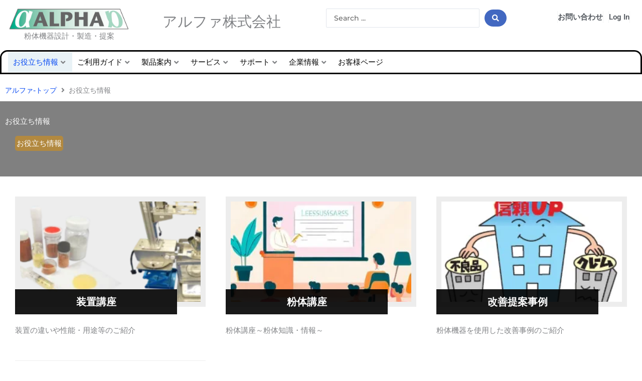

--- FILE ---
content_type: text/html; charset=UTF-8
request_url: https://alpha-kabu.com/uinfo/
body_size: 98055
content:
<!DOCTYPE html>
<html lang="ja" prefix="og: https://ogp.me/ns#">
<head><meta charset="UTF-8"><script>if(navigator.userAgent.match(/MSIE|Internet Explorer/i)||navigator.userAgent.match(/Trident\/7\..*?rv:11/i)){var href=document.location.href;if(!href.match(/[?&]nowprocket/)){if(href.indexOf("?")==-1){if(href.indexOf("#")==-1){document.location.href=href+"?nowprocket=1"}else{document.location.href=href.replace("#","?nowprocket=1#")}}else{if(href.indexOf("#")==-1){document.location.href=href+"&nowprocket=1"}else{document.location.href=href.replace("#","&nowprocket=1#")}}}}</script><script>(()=>{class RocketLazyLoadScripts{constructor(){this.v="2.0.4",this.userEvents=["keydown","keyup","mousedown","mouseup","mousemove","mouseover","mouseout","touchmove","touchstart","touchend","touchcancel","wheel","click","dblclick","input"],this.attributeEvents=["onblur","onclick","oncontextmenu","ondblclick","onfocus","onmousedown","onmouseenter","onmouseleave","onmousemove","onmouseout","onmouseover","onmouseup","onmousewheel","onscroll","onsubmit"]}async t(){this.i(),this.o(),/iP(ad|hone)/.test(navigator.userAgent)&&this.h(),this.u(),this.l(this),this.m(),this.k(this),this.p(this),this._(),await Promise.all([this.R(),this.L()]),this.lastBreath=Date.now(),this.S(this),this.P(),this.D(),this.O(),this.M(),await this.C(this.delayedScripts.normal),await this.C(this.delayedScripts.defer),await this.C(this.delayedScripts.async),await this.T(),await this.F(),await this.j(),await this.A(),window.dispatchEvent(new Event("rocket-allScriptsLoaded")),this.everythingLoaded=!0,this.lastTouchEnd&&await new Promise(t=>setTimeout(t,500-Date.now()+this.lastTouchEnd)),this.I(),this.H(),this.U(),this.W()}i(){this.CSPIssue=sessionStorage.getItem("rocketCSPIssue"),document.addEventListener("securitypolicyviolation",t=>{this.CSPIssue||"script-src-elem"!==t.violatedDirective||"data"!==t.blockedURI||(this.CSPIssue=!0,sessionStorage.setItem("rocketCSPIssue",!0))},{isRocket:!0})}o(){window.addEventListener("pageshow",t=>{this.persisted=t.persisted,this.realWindowLoadedFired=!0},{isRocket:!0}),window.addEventListener("pagehide",()=>{this.onFirstUserAction=null},{isRocket:!0})}h(){let t;function e(e){t=e}window.addEventListener("touchstart",e,{isRocket:!0}),window.addEventListener("touchend",function i(o){o.changedTouches[0]&&t.changedTouches[0]&&Math.abs(o.changedTouches[0].pageX-t.changedTouches[0].pageX)<10&&Math.abs(o.changedTouches[0].pageY-t.changedTouches[0].pageY)<10&&o.timeStamp-t.timeStamp<200&&(window.removeEventListener("touchstart",e,{isRocket:!0}),window.removeEventListener("touchend",i,{isRocket:!0}),"INPUT"===o.target.tagName&&"text"===o.target.type||(o.target.dispatchEvent(new TouchEvent("touchend",{target:o.target,bubbles:!0})),o.target.dispatchEvent(new MouseEvent("mouseover",{target:o.target,bubbles:!0})),o.target.dispatchEvent(new PointerEvent("click",{target:o.target,bubbles:!0,cancelable:!0,detail:1,clientX:o.changedTouches[0].clientX,clientY:o.changedTouches[0].clientY})),event.preventDefault()))},{isRocket:!0})}q(t){this.userActionTriggered||("mousemove"!==t.type||this.firstMousemoveIgnored?"keyup"===t.type||"mouseover"===t.type||"mouseout"===t.type||(this.userActionTriggered=!0,this.onFirstUserAction&&this.onFirstUserAction()):this.firstMousemoveIgnored=!0),"click"===t.type&&t.preventDefault(),t.stopPropagation(),t.stopImmediatePropagation(),"touchstart"===this.lastEvent&&"touchend"===t.type&&(this.lastTouchEnd=Date.now()),"click"===t.type&&(this.lastTouchEnd=0),this.lastEvent=t.type,t.composedPath&&t.composedPath()[0].getRootNode()instanceof ShadowRoot&&(t.rocketTarget=t.composedPath()[0]),this.savedUserEvents.push(t)}u(){this.savedUserEvents=[],this.userEventHandler=this.q.bind(this),this.userEvents.forEach(t=>window.addEventListener(t,this.userEventHandler,{passive:!1,isRocket:!0})),document.addEventListener("visibilitychange",this.userEventHandler,{isRocket:!0})}U(){this.userEvents.forEach(t=>window.removeEventListener(t,this.userEventHandler,{passive:!1,isRocket:!0})),document.removeEventListener("visibilitychange",this.userEventHandler,{isRocket:!0}),this.savedUserEvents.forEach(t=>{(t.rocketTarget||t.target).dispatchEvent(new window[t.constructor.name](t.type,t))})}m(){const t="return false",e=Array.from(this.attributeEvents,t=>"data-rocket-"+t),i="["+this.attributeEvents.join("],[")+"]",o="[data-rocket-"+this.attributeEvents.join("],[data-rocket-")+"]",s=(e,i,o)=>{o&&o!==t&&(e.setAttribute("data-rocket-"+i,o),e["rocket"+i]=new Function("event",o),e.setAttribute(i,t))};new MutationObserver(t=>{for(const n of t)"attributes"===n.type&&(n.attributeName.startsWith("data-rocket-")||this.everythingLoaded?n.attributeName.startsWith("data-rocket-")&&this.everythingLoaded&&this.N(n.target,n.attributeName.substring(12)):s(n.target,n.attributeName,n.target.getAttribute(n.attributeName))),"childList"===n.type&&n.addedNodes.forEach(t=>{if(t.nodeType===Node.ELEMENT_NODE)if(this.everythingLoaded)for(const i of[t,...t.querySelectorAll(o)])for(const t of i.getAttributeNames())e.includes(t)&&this.N(i,t.substring(12));else for(const e of[t,...t.querySelectorAll(i)])for(const t of e.getAttributeNames())this.attributeEvents.includes(t)&&s(e,t,e.getAttribute(t))})}).observe(document,{subtree:!0,childList:!0,attributeFilter:[...this.attributeEvents,...e]})}I(){this.attributeEvents.forEach(t=>{document.querySelectorAll("[data-rocket-"+t+"]").forEach(e=>{this.N(e,t)})})}N(t,e){const i=t.getAttribute("data-rocket-"+e);i&&(t.setAttribute(e,i),t.removeAttribute("data-rocket-"+e))}k(t){Object.defineProperty(HTMLElement.prototype,"onclick",{get(){return this.rocketonclick||null},set(e){this.rocketonclick=e,this.setAttribute(t.everythingLoaded?"onclick":"data-rocket-onclick","this.rocketonclick(event)")}})}S(t){function e(e,i){let o=e[i];e[i]=null,Object.defineProperty(e,i,{get:()=>o,set(s){t.everythingLoaded?o=s:e["rocket"+i]=o=s}})}e(document,"onreadystatechange"),e(window,"onload"),e(window,"onpageshow");try{Object.defineProperty(document,"readyState",{get:()=>t.rocketReadyState,set(e){t.rocketReadyState=e},configurable:!0}),document.readyState="loading"}catch(t){console.log("WPRocket DJE readyState conflict, bypassing")}}l(t){this.originalAddEventListener=EventTarget.prototype.addEventListener,this.originalRemoveEventListener=EventTarget.prototype.removeEventListener,this.savedEventListeners=[],EventTarget.prototype.addEventListener=function(e,i,o){o&&o.isRocket||!t.B(e,this)&&!t.userEvents.includes(e)||t.B(e,this)&&!t.userActionTriggered||e.startsWith("rocket-")||t.everythingLoaded?t.originalAddEventListener.call(this,e,i,o):(t.savedEventListeners.push({target:this,remove:!1,type:e,func:i,options:o}),"mouseenter"!==e&&"mouseleave"!==e||t.originalAddEventListener.call(this,e,t.savedUserEvents.push,o))},EventTarget.prototype.removeEventListener=function(e,i,o){o&&o.isRocket||!t.B(e,this)&&!t.userEvents.includes(e)||t.B(e,this)&&!t.userActionTriggered||e.startsWith("rocket-")||t.everythingLoaded?t.originalRemoveEventListener.call(this,e,i,o):t.savedEventListeners.push({target:this,remove:!0,type:e,func:i,options:o})}}J(t,e){this.savedEventListeners=this.savedEventListeners.filter(i=>{let o=i.type,s=i.target||window;return e!==o||t!==s||(this.B(o,s)&&(i.type="rocket-"+o),this.$(i),!1)})}H(){EventTarget.prototype.addEventListener=this.originalAddEventListener,EventTarget.prototype.removeEventListener=this.originalRemoveEventListener,this.savedEventListeners.forEach(t=>this.$(t))}$(t){t.remove?this.originalRemoveEventListener.call(t.target,t.type,t.func,t.options):this.originalAddEventListener.call(t.target,t.type,t.func,t.options)}p(t){let e;function i(e){return t.everythingLoaded?e:e.split(" ").map(t=>"load"===t||t.startsWith("load.")?"rocket-jquery-load":t).join(" ")}function o(o){function s(e){const s=o.fn[e];o.fn[e]=o.fn.init.prototype[e]=function(){return this[0]===window&&t.userActionTriggered&&("string"==typeof arguments[0]||arguments[0]instanceof String?arguments[0]=i(arguments[0]):"object"==typeof arguments[0]&&Object.keys(arguments[0]).forEach(t=>{const e=arguments[0][t];delete arguments[0][t],arguments[0][i(t)]=e})),s.apply(this,arguments),this}}if(o&&o.fn&&!t.allJQueries.includes(o)){const e={DOMContentLoaded:[],"rocket-DOMContentLoaded":[]};for(const t in e)document.addEventListener(t,()=>{e[t].forEach(t=>t())},{isRocket:!0});o.fn.ready=o.fn.init.prototype.ready=function(i){function s(){parseInt(o.fn.jquery)>2?setTimeout(()=>i.bind(document)(o)):i.bind(document)(o)}return"function"==typeof i&&(t.realDomReadyFired?!t.userActionTriggered||t.fauxDomReadyFired?s():e["rocket-DOMContentLoaded"].push(s):e.DOMContentLoaded.push(s)),o([])},s("on"),s("one"),s("off"),t.allJQueries.push(o)}e=o}t.allJQueries=[],o(window.jQuery),Object.defineProperty(window,"jQuery",{get:()=>e,set(t){o(t)}})}P(){const t=new Map;document.write=document.writeln=function(e){const i=document.currentScript,o=document.createRange(),s=i.parentElement;let n=t.get(i);void 0===n&&(n=i.nextSibling,t.set(i,n));const c=document.createDocumentFragment();o.setStart(c,0),c.appendChild(o.createContextualFragment(e)),s.insertBefore(c,n)}}async R(){return new Promise(t=>{this.userActionTriggered?t():this.onFirstUserAction=t})}async L(){return new Promise(t=>{document.addEventListener("DOMContentLoaded",()=>{this.realDomReadyFired=!0,t()},{isRocket:!0})})}async j(){return this.realWindowLoadedFired?Promise.resolve():new Promise(t=>{window.addEventListener("load",t,{isRocket:!0})})}M(){this.pendingScripts=[];this.scriptsMutationObserver=new MutationObserver(t=>{for(const e of t)e.addedNodes.forEach(t=>{"SCRIPT"!==t.tagName||t.noModule||t.isWPRocket||this.pendingScripts.push({script:t,promise:new Promise(e=>{const i=()=>{const i=this.pendingScripts.findIndex(e=>e.script===t);i>=0&&this.pendingScripts.splice(i,1),e()};t.addEventListener("load",i,{isRocket:!0}),t.addEventListener("error",i,{isRocket:!0}),setTimeout(i,1e3)})})})}),this.scriptsMutationObserver.observe(document,{childList:!0,subtree:!0})}async F(){await this.X(),this.pendingScripts.length?(await this.pendingScripts[0].promise,await this.F()):this.scriptsMutationObserver.disconnect()}D(){this.delayedScripts={normal:[],async:[],defer:[]},document.querySelectorAll("script[type$=rocketlazyloadscript]").forEach(t=>{t.hasAttribute("data-rocket-src")?t.hasAttribute("async")&&!1!==t.async?this.delayedScripts.async.push(t):t.hasAttribute("defer")&&!1!==t.defer||"module"===t.getAttribute("data-rocket-type")?this.delayedScripts.defer.push(t):this.delayedScripts.normal.push(t):this.delayedScripts.normal.push(t)})}async _(){await this.L();let t=[];document.querySelectorAll("script[type$=rocketlazyloadscript][data-rocket-src]").forEach(e=>{let i=e.getAttribute("data-rocket-src");if(i&&!i.startsWith("data:")){i.startsWith("//")&&(i=location.protocol+i);try{const o=new URL(i).origin;o!==location.origin&&t.push({src:o,crossOrigin:e.crossOrigin||"module"===e.getAttribute("data-rocket-type")})}catch(t){}}}),t=[...new Map(t.map(t=>[JSON.stringify(t),t])).values()],this.Y(t,"preconnect")}async G(t){if(await this.K(),!0!==t.noModule||!("noModule"in HTMLScriptElement.prototype))return new Promise(e=>{let i;function o(){(i||t).setAttribute("data-rocket-status","executed"),e()}try{if(navigator.userAgent.includes("Firefox/")||""===navigator.vendor||this.CSPIssue)i=document.createElement("script"),[...t.attributes].forEach(t=>{let e=t.nodeName;"type"!==e&&("data-rocket-type"===e&&(e="type"),"data-rocket-src"===e&&(e="src"),i.setAttribute(e,t.nodeValue))}),t.text&&(i.text=t.text),t.nonce&&(i.nonce=t.nonce),i.hasAttribute("src")?(i.addEventListener("load",o,{isRocket:!0}),i.addEventListener("error",()=>{i.setAttribute("data-rocket-status","failed-network"),e()},{isRocket:!0}),setTimeout(()=>{i.isConnected||e()},1)):(i.text=t.text,o()),i.isWPRocket=!0,t.parentNode.replaceChild(i,t);else{const i=t.getAttribute("data-rocket-type"),s=t.getAttribute("data-rocket-src");i?(t.type=i,t.removeAttribute("data-rocket-type")):t.removeAttribute("type"),t.addEventListener("load",o,{isRocket:!0}),t.addEventListener("error",i=>{this.CSPIssue&&i.target.src.startsWith("data:")?(console.log("WPRocket: CSP fallback activated"),t.removeAttribute("src"),this.G(t).then(e)):(t.setAttribute("data-rocket-status","failed-network"),e())},{isRocket:!0}),s?(t.fetchPriority="high",t.removeAttribute("data-rocket-src"),t.src=s):t.src="data:text/javascript;base64,"+window.btoa(unescape(encodeURIComponent(t.text)))}}catch(i){t.setAttribute("data-rocket-status","failed-transform"),e()}});t.setAttribute("data-rocket-status","skipped")}async C(t){const e=t.shift();return e?(e.isConnected&&await this.G(e),this.C(t)):Promise.resolve()}O(){this.Y([...this.delayedScripts.normal,...this.delayedScripts.defer,...this.delayedScripts.async],"preload")}Y(t,e){this.trash=this.trash||[];let i=!0;var o=document.createDocumentFragment();t.forEach(t=>{const s=t.getAttribute&&t.getAttribute("data-rocket-src")||t.src;if(s&&!s.startsWith("data:")){const n=document.createElement("link");n.href=s,n.rel=e,"preconnect"!==e&&(n.as="script",n.fetchPriority=i?"high":"low"),t.getAttribute&&"module"===t.getAttribute("data-rocket-type")&&(n.crossOrigin=!0),t.crossOrigin&&(n.crossOrigin=t.crossOrigin),t.integrity&&(n.integrity=t.integrity),t.nonce&&(n.nonce=t.nonce),o.appendChild(n),this.trash.push(n),i=!1}}),document.head.appendChild(o)}W(){this.trash.forEach(t=>t.remove())}async T(){try{document.readyState="interactive"}catch(t){}this.fauxDomReadyFired=!0;try{await this.K(),this.J(document,"readystatechange"),document.dispatchEvent(new Event("rocket-readystatechange")),await this.K(),document.rocketonreadystatechange&&document.rocketonreadystatechange(),await this.K(),this.J(document,"DOMContentLoaded"),document.dispatchEvent(new Event("rocket-DOMContentLoaded")),await this.K(),this.J(window,"DOMContentLoaded"),window.dispatchEvent(new Event("rocket-DOMContentLoaded"))}catch(t){console.error(t)}}async A(){try{document.readyState="complete"}catch(t){}try{await this.K(),this.J(document,"readystatechange"),document.dispatchEvent(new Event("rocket-readystatechange")),await this.K(),document.rocketonreadystatechange&&document.rocketonreadystatechange(),await this.K(),this.J(window,"load"),window.dispatchEvent(new Event("rocket-load")),await this.K(),window.rocketonload&&window.rocketonload(),await this.K(),this.allJQueries.forEach(t=>t(window).trigger("rocket-jquery-load")),await this.K(),this.J(window,"pageshow");const t=new Event("rocket-pageshow");t.persisted=this.persisted,window.dispatchEvent(t),await this.K(),window.rocketonpageshow&&window.rocketonpageshow({persisted:this.persisted})}catch(t){console.error(t)}}async K(){Date.now()-this.lastBreath>45&&(await this.X(),this.lastBreath=Date.now())}async X(){return document.hidden?new Promise(t=>setTimeout(t)):new Promise(t=>requestAnimationFrame(t))}B(t,e){return e===document&&"readystatechange"===t||(e===document&&"DOMContentLoaded"===t||(e===window&&"DOMContentLoaded"===t||(e===window&&"load"===t||e===window&&"pageshow"===t)))}static run(){(new RocketLazyLoadScripts).t()}}RocketLazyLoadScripts.run()})();</script>
<meta name="viewport" content="width=device-width, initial-scale=1">
<link rel="profile" href="https://gmpg.org/xfn/11">
<style></style>
<!-- Search Engine Optimization by Rank Math - https://rankmath.com/ -->
<title>お役立ち情報 - アルファ株式会社</title>
<link data-rocket-prefetch href="https://fonts.googleapis.com" rel="dns-prefetch">
<link data-rocket-prefetch href="https://www.googletagmanager.com" rel="dns-prefetch">
<link data-rocket-prefetch href="https://miibo.jp" rel="dns-prefetch">
<link data-rocket-prefetch href="https://contents.bownow.jp" rel="dns-prefetch">
<link data-rocket-prefetch href="https://cdn.jsdelivr.net" rel="dns-prefetch">
<link data-rocket-preload as="style" href="https://fonts.googleapis.com/css?family=Montserrat%3A500%2C600%2C&#038;display=swap" rel="preload">
<link href="https://fonts.googleapis.com/css?family=Montserrat%3A500%2C600%2C&#038;display=swap" media="print" onload="this.media=&#039;all&#039;" rel="stylesheet">
<style id="wpr-usedcss">img:is([sizes=auto i],[sizes^="auto," i]){contain-intrinsic-size:3000px 1500px}.ast-header-break-point #page .main-header-bar-navigation{display:block}.ast-header-break-point #page .site-header{z-index:998}.jet-mobile-menu .jet-mobile-menu__breadcrumb,.jet-mobile-menu .jet-mobile-menu__item{line-height:1.2em}address,blockquote,body,dd,dl,dt,fieldset,figure,h1,h2,h3,h4,h5,h6,hr,html,iframe,legend,li,ol,p,pre,textarea,ul{border:0;font-size:100%;font-style:inherit;font-weight:inherit;margin:0;outline:0;padding:0;vertical-align:baseline}html{-webkit-text-size-adjust:100%;-ms-text-size-adjust:100%}body{margin:0}main,nav{display:block}progress{display:inline-block;vertical-align:baseline}a{background-color:transparent}a:active{outline:0}a,a:focus,a:hover,a:visited{text-decoration:none}abbr[title]{border-bottom:1px dotted}dfn{font-style:italic}mark{background:#ff0;color:#000}small{font-size:80%}sub,sup{font-size:75%;line-height:0;position:relative;vertical-align:baseline}sup{top:-.5em}sub{bottom:-.25em}img{border:0}svg:not(:root){overflow:hidden}figure{margin:0}hr{box-sizing:content-box;height:0}pre{overflow:auto}code,kbd,pre,samp{font-size:1em}button,input,optgroup,select,textarea{color:inherit;font:inherit;margin:0}button{overflow:visible}button,select{text-transform:none}button,html input[type=button],input[type=reset],input[type=submit]{-webkit-appearance:button;cursor:pointer}button[disabled],html input[disabled]{cursor:default}button::-moz-focus-inner,input::-moz-focus-inner{border:0;padding:0}input{line-height:normal}input[type=checkbox],input[type=radio]{box-sizing:border-box;padding:0}input[type=number]::-webkit-inner-spin-button,input[type=number]::-webkit-outer-spin-button{height:auto}input[type=search]{-webkit-appearance:textfield;box-sizing:content-box}.search .search-submit{padding:10px 15px;border-radius:2px;line-height:1.85714285714286;border:0}input[type=search]::-webkit-search-cancel-button,input[type=search]::-webkit-search-decoration{-webkit-appearance:none}fieldset{border:1px solid var(--ast-border-color);margin:0;padding:.35em .625em .75em}legend{border:0;padding:0}fieldset legend{margin-bottom:1.5em;padding:0 .5em}textarea{overflow:auto}optgroup{font-weight:700}table{border-collapse:collapse;border-spacing:0}td,th{padding:0}.ast-container{max-width:100%}.ast-container{margin-left:auto;margin-right:auto;padding-left:20px;padding-right:20px}h1,h2,h3,h4,h5,h6{clear:both}.entry-content :where(h1),h1{color:#808285;font-size:2em;line-height:1.2}.entry-content :where(h2),h2{color:#808285;font-size:1.7em;line-height:1.3}.entry-content :where(h3),h3{color:#808285;font-size:1.5em;line-height:1.4}.entry-content :where(h4),h4{color:#808285;line-height:1.5;font-size:1.3em}.entry-content :where(h5),h5{color:#808285;line-height:1.6;font-size:1.2em}.entry-content :where(h6),h6{color:#808285;line-height:1.7;font-size:1.1em}html{box-sizing:border-box}*,:after,:before{box-sizing:inherit}body{color:#808285;background:#fff;font-style:normal}ol,ul{margin:0 0 1.5em 3em}ul{list-style:disc}ol{list-style:decimal}li>ol,li>ul{margin-bottom:0;margin-left:1.5em}dt{font-weight:600}dd{margin:0 1.5em 1em}b,strong{font-weight:700}cite,dfn,em,i{font-style:italic}blockquote{quotes:"" ""}blockquote:after,blockquote:before{content:""}blockquote{border-left:5px solid var(--ast-border-color);padding:20px;font-size:1.2em;font-style:italic;margin:0 0 1.5em;position:relative}address{margin:0 0 1.5em}address,cite{font-style:italic}abbr,acronym{border-bottom:1px dotted #666;cursor:help}pre{background:var(--ast-code-block-background);font-family:"Courier 10 Pitch",Courier,monospace;margin-bottom:1.6em;overflow:auto;max-width:100%;padding:1.6em}code,kbd,tt,var{font:1em Monaco,Consolas,"Andale Mono","DejaVu Sans Mono",monospace}img{height:auto;max-width:100%}hr{background-color:#ccc;border:0;height:1px;margin-bottom:1.5em}.button,button,input,select,textarea{color:#808285;font-weight:400;font-size:100%;margin:0;vertical-align:baseline}button,input{line-height:normal}big{font-size:125%}ins,mark{background:0 0;text-decoration:none}table,td,th{border:1px solid var(--ast-border-color)}table{border-collapse:separate;border-spacing:0;border-width:1px 0 0 1px;margin:0 0 1.5em;width:100%}th{font-weight:600}td,th{padding:.7em 1em;border-width:0 1px 1px 0}.button,button,input[type=button],input[type=reset],input[type=submit]{border:1px solid;border-color:var(--ast-border-color);border-radius:2px;background:#e6e6e6;padding:.6em 1em .4em;color:#fff}.button:focus,.button:hover,button:focus,button:hover,input[type=button]:focus,input[type=button]:hover,input[type=reset]:focus,input[type=reset]:hover,input[type=submit]:focus,input[type=submit]:hover{color:#fff;border-color:var(--ast-border-color)}.button:active,.button:focus,button:active,button:focus,input[type=button]:active,input[type=button]:focus,input[type=reset]:active,input[type=reset]:focus,input[type=submit]:active,input[type=submit]:focus{border-color:var(--ast-border-color);outline:0}input[type=email],input[type=password],input[type=search],input[type=text],input[type=url],textarea{color:#666;border:1px solid var(--ast-border-color);border-radius:2px;-webkit-appearance:none}input[type=email]:focus,input[type=password]:focus,input[type=search]:focus,input[type=text]:focus,input[type=url]:focus,textarea:focus{color:#111}textarea{padding-left:3px;width:100%}a{color:#4169e1}a:focus,a:hover{color:#191970}a:focus{outline:dotted thin}a:hover{outline:0}.screen-reader-text{border:0;clip:rect(1px,1px,1px,1px);height:1px;margin:-1px;overflow:hidden;padding:0;position:absolute;width:1px;word-wrap:normal!important}.screen-reader-text:focus{background-color:#f1f1f1;border-radius:2px;box-shadow:0 0 2px 2px rgba(0,0,0,.6);clip:auto!important;color:#21759b;display:block;font-size:12.25px;font-size:.875rem;height:auto;left:5px;line-height:normal;padding:15px 23px 14px;text-decoration:none;top:5px;width:auto;z-index:100000}iframe,object{max-width:100%}::selection{color:#fff;background:#0274be}body{-webkit-font-smoothing:antialiased;-moz-osx-font-smoothing:grayscale}body:not(.logged-in){position:relative}#page{position:relative}a,a:focus{text-decoration:none}.site-header a *,a{transition:all .2s linear}img{vertical-align:middle}.entry-content :where(h1,h2,h3,h4,h5,h6){margin-bottom:20px}p{margin-bottom:1.75em}blockquote{margin:1.5em 1em 1.5em 3em;font-size:1.1em;line-height:inherit;position:relative}.button,input[type=button],input[type=submit]{border-radius:0;padding:18px 30px;border:0;box-shadow:none;text-shadow:none}.button:hover,input[type=button]:hover,input[type=submit]:hover{box-shadow:none}.button:active,.button:focus,input[type=button]:active,input[type=button]:focus,input[type=submit]:active,input[type=submit]:focus{box-shadow:none}.site-title{font-weight:400}.site-title{margin-bottom:0}.site-title a,.site-title:focus a,.site-title:hover a{transition:all .2s linear}.site-title a,.site-title a:focus,.site-title a:hover,.site-title a:visited{color:#222}.search-form .search-field{outline:0}.ast-search-menu-icon{position:relative;z-index:3}.site .skip-link{background-color:#f1f1f1;box-shadow:0 0 1px 1px rgba(0,0,0,.2);color:#21759b;display:block;font-family:Montserrat,"Helvetica Neue",sans-serif;font-size:14px;font-weight:700;left:-9999em;outline:0;padding:15px 23px 14px;text-decoration:none;text-transform:none;top:-9999em}.site .skip-link:focus{clip:auto;height:auto;left:6px;top:7px;width:auto;z-index:100000;outline:dotted thin}input,select{line-height:1}.ast-custom-button,body,button,input[type=button],input[type=submit],textarea{line-height:1.85714285714286}.site-title a{line-height:1.2}body{background-color:#fff}#page{display:block}#primary{width:100%}#primary{margin:4em 0}.ast-search-icon .astra-search-icon{font-size:1.3em}.main-navigation{height:100%;-js-display:inline-flex;display:inline-flex}.main-navigation ul{list-style:none;margin:0;padding-left:0;position:relative}.ast-header-break-point .main-navigation{padding-left:0}.ast-header-break-point .main-navigation ul .menu-item .menu-link{padding:0 20px;display:inline-block;width:100%;border:0;border-bottom-width:1px;border-style:solid;border-color:var(--ast-border-color)}.ast-header-break-point .main-navigation ul .menu-item .menu-link .icon-arrow:first-of-type{margin-right:5px}.ast-header-break-point .main-navigation ul .sub-menu .menu-item:not(.menu-item-has-children) .menu-link .icon-arrow:first-of-type{display:inline}.ast-header-break-point .main-navigation .sub-menu .menu-item .menu-link{padding-left:30px}.ast-header-break-point .main-navigation .sub-menu .menu-item .menu-item .menu-link{padding-left:40px}.ast-header-break-point .main-navigation .sub-menu .menu-item .menu-item .menu-item .menu-link{padding-left:50px}.ast-header-break-point .main-navigation .sub-menu .menu-item .menu-item .menu-item .menu-item .menu-link{padding-left:60px}.ast-header-break-point .dropdown-menu-toggle{display:none}.ast-button-wrap{display:inline-block}.ast-button-wrap button{box-shadow:none;border:none}.ast-button-wrap .menu-toggle{padding:0;width:2.2em;height:2.1em;font-size:1.5em;font-weight:400;border-radius:2px;-webkit-font-smoothing:antialiased;-moz-osx-font-smoothing:grayscale;border-radius:2px;vertical-align:middle;line-height:1.85714285714286}.ast-button-wrap .menu-toggle.main-header-menu-toggle{padding:0 .5em;width:auto;text-align:center}.ast-button-wrap .menu-toggle.main-header-menu-toggle .mobile-menu{font-size:15px;font-size:1rem;font-weight:600}.ast-button-wrap .menu-toggle:focus{outline:dotted thin}.site-header .menu-link *{transition:none}.ast-icon.icon-arrow svg{height:.6em;width:.6em;position:relative;margin-left:10px}.ast-header-break-point .main-header-bar-navigation{flex:auto}.ast-header-break-point .ast-icon.icon-arrow svg{height:.85em;width:.95em;position:relative;margin-left:10px}.ast-icon svg:not([fill]){fill:currentColor}.sticky{display:block}.entry-content>:last-child{margin-bottom:0}body{overflow-x:hidden}.widget{margin:0 0 2.8em}.widget:last-child{margin-bottom:0}.widget select{max-width:100%}.widget ul{margin:0;list-style-type:none}.site-header-section{height:100%;min-height:0;align-items:center}.site-header-section>*{padding:0 10px}.site-header-section>div:first-child{padding-left:0}.site-header-section>div:last-child{padding-right:0}.site-header-section .ast-builder-menu{align-items:center}.main-header-bar .main-header-bar-navigation{height:100%}.ast-nav-menu .sub-menu{line-height:1.45}.ast-builder-menu .main-navigation{padding:0}.ast-builder-menu .main-navigation>ul{align-self:center}.ast-header-break-point #ast-mobile-header{display:block}.ast-header-break-point .main-header-bar-navigation{line-height:3}.ast-header-break-point .main-header-bar-navigation .menu-item-has-children>.ast-menu-toggle{display:inline-block;position:absolute;font-size:inherit;top:0;right:20px;cursor:pointer;-webkit-font-smoothing:antialiased;-moz-osx-font-smoothing:grayscale;padding:0 .907em;font-weight:400;line-height:inherit}.ast-header-break-point .main-header-bar-navigation .menu-item-has-children>.ast-menu-toggle>.ast-icon.icon-arrow{pointer-events:none}.ast-header-break-point .main-header-bar-navigation .menu-item-has-children .sub-menu{display:none}.ast-header-break-point .ast-nav-menu .sub-menu{line-height:3}.ast-hfb-header.ast-header-break-point .main-header-bar-navigation{width:100%;margin:0}.ast-mobile-header-wrap .ast-button-wrap .menu-toggle.main-header-menu-toggle{-js-display:flex;display:flex;align-items:center;width:auto;height:auto}.ast-button-wrap .menu-toggle.main-header-menu-toggle{padding:.5em;align-items:center;-js-display:flex;display:flex}.site-header{z-index:99;position:relative}.main-header-bar{background-color:#fff;border-bottom-color:var(--ast-border-color);border-bottom-style:solid}.ast-header-break-point .main-header-bar{border:0}.ast-header-break-point .main-header-bar{border-bottom-color:var(--ast-border-color);border-bottom-style:solid}.main-header-bar{margin-left:auto;margin-right:auto}.site-branding{line-height:1;align-self:center}.ast-menu-toggle{display:none;background:0 0;color:inherit;border-style:dotted;border-color:transparent}.ast-menu-toggle:focus,.ast-menu-toggle:hover{background:0 0;border-color:inherit;color:inherit}.ast-menu-toggle:focus{outline:dotted thin}.ast-main-header-nav-open .main-header-bar{padding-bottom:0}.main-header-bar{z-index:4;position:relative}.main-header-bar .main-header-bar-navigation:empty{padding:0}.main-header-bar .main-header-bar-navigation .sub-menu{line-height:1.45}.main-header-bar .main-header-bar-navigation .menu-item-has-children>.menu-link:after{line-height:normal}.ast-site-identity{padding:1em 0}.ast-header-break-point .ast-site-identity{width:100%}.ast-header-break-point .main-header-bar{display:block;line-height:3}.ast-header-break-point .main-header-bar .main-header-bar-navigation{line-height:3}.ast-header-break-point .main-header-bar .main-header-bar-navigation .sub-menu{line-height:3}.ast-header-break-point .main-header-bar .main-header-bar-navigation .menu-item-has-children .sub-menu{display:none}.ast-header-break-point .main-header-bar .main-header-bar-navigation .menu-item-has-children>.ast-menu-toggle{display:inline-block;position:absolute;font-size:inherit;top:-1px;right:20px;cursor:pointer;-webkit-font-smoothing:antialiased;-moz-osx-font-smoothing:grayscale;padding:0 .907em;font-weight:400;line-height:inherit;transition:all .2s}.ast-header-break-point .main-header-bar .main-header-bar-navigation .ast-submenu-expanded>.ast-menu-toggle::before{transform:rotateX(180deg)}.ast-header-break-point .main-navigation{display:block;width:100%}.ast-header-break-point .main-navigation ul ul{left:auto;right:auto}.ast-header-break-point .main-navigation .widget{margin-bottom:1em}.ast-header-break-point .main-navigation .widget li{width:auto}.ast-header-break-point .main-navigation .widget:last-child{margin-bottom:0}.ast-header-break-point .main-header-bar-navigation{width:calc(100% + 40px);margin:0 -20px}.ast-header-break-point .ast-builder-menu{width:100%}input[type=email],input[type=number],input[type=password],input[type=reset],input[type=search],input[type=text],input[type=url],select,textarea{color:#666;padding:.75em;height:auto;border-width:1px;border-style:solid;border-color:var(--ast-border-color);border-radius:2px;background:var(--ast-comment-inputs-background);box-shadow:none;box-sizing:border-box;transition:all .2s linear}input[type=email]:focus,input[type=password]:focus,input[type=reset]:focus,input[type=search]:focus,input[type=text]:focus,input[type=url]:focus,select:focus,textarea:focus{background-color:#fff;border-color:var(--ast-border-color);box-shadow:none}input[type=button],input[type=button]:focus,input[type=button]:hover,input[type=reset],input[type=reset]:focus,input[type=reset]:hover,input[type=submit],input[type=submit]:focus,input[type=submit]:hover{box-shadow:none}textarea{width:100%}input[type=search]:focus{outline:dotted thin}.astra-dark-mode-enable input[type=email],.astra-dark-mode-enable input[type=number],.astra-dark-mode-enable input[type=password],.astra-dark-mode-enable input[type=reset],.astra-dark-mode-enable input[type=search],.astra-dark-mode-enable input[type=text],.astra-dark-mode-enable input[type=url],.astra-dark-mode-enable textarea{background-color:var(--ast-global-color-secondary,--ast-global-color-5);color:var(--ast-global-color-2)!important;border:1px solid var(--ast-border-color)}.astra-dark-mode-enable input[type=email]:focus,.astra-dark-mode-enable input[type=number]:focus,.astra-dark-mode-enable input[type=password]:focus,.astra-dark-mode-enable input[type=reset]:focus,.astra-dark-mode-enable input[type=search]:focus,.astra-dark-mode-enable input[type=text]:focus,.astra-dark-mode-enable input[type=url]:focus,.astra-dark-mode-enable textarea:focus{border:1px solid var(--ast-global-color-0)!important;background-color:var(--ast-global-color-secondary,--ast-global-color-5)!important}.astra-dark-mode-enable select{background-color:var(--ast-global-color-secondary,--ast-global-color-5);border-color:var(--ast-border-color);color:var(--ast-global-color-2)}input[type=range]{-webkit-appearance:none;width:100%;margin:5.7px 0;padding:0;border:none}input[type=range]:focus{outline:0}input[type=range]::-webkit-slider-runnable-track{width:100%;height:8.6px;cursor:pointer;box-shadow:2.6px 2.6px .4px #ccc,0 0 2.6px #d9d9d9;background:rgba(255,255,255,.2);border-radius:13.6px;border:0 solid #fff}input[type=range]::-webkit-slider-thumb{box-shadow:0 0 0 rgba(255,221,0,.37),0 0 0 rgba(255,224,26,.37);border:7.9px solid #0274be;height:20px;width:20px;border-radius:50px;background:#0274be;cursor:pointer;-webkit-appearance:none;margin-top:-5.7px}input[type=range]:focus::-webkit-slider-runnable-track{background:rgba(255,255,255,.2)}input[type=range]::-moz-range-track{width:100%;height:8.6px;cursor:pointer;box-shadow:2.6px 2.6px .4px #ccc,0 0 2.6px #d9d9d9;background:rgba(255,255,255,.2);border-radius:13.6px;border:0 solid #fff}input[type=range]::-moz-range-thumb{box-shadow:0 0 0 rgba(255,221,0,.37),0 0 0 rgba(255,224,26,.37);border:7.9px solid #0274be;height:20px;width:20px;border-radius:50px;background:#0274be;cursor:pointer}input[type=range]::-ms-track{width:100%;height:8.6px;cursor:pointer;background:0 0;border-color:transparent;color:transparent}input[type=range]::-ms-fill-lower{background:rgba(199,199,199,.2);border:0 solid #fff;border-radius:27.2px;box-shadow:2.6px 2.6px .4px #ccc,0 0 2.6px #d9d9d9}input[type=range]::-ms-fill-upper{background:rgba(255,255,255,.2);border:0 solid #fff;border-radius:27.2px;box-shadow:2.6px 2.6px .4px #ccc,0 0 2.6px #d9d9d9}input[type=range]::-ms-thumb{box-shadow:0 0 0 rgba(255,221,0,.37),0 0 0 rgba(255,224,26,.37);border:7.9px solid #0274be;height:20px;width:20px;border-radius:50px;background:#0274be;cursor:pointer;height:8.6px}input[type=range]:focus::-ms-fill-lower{background:rgba(255,255,255,.2)}input[type=range]:focus::-ms-fill-upper{background:rgba(255,255,255,.2)}input[type=color]{border:none;width:100px;padding:0;height:30px;cursor:pointer}input[type=color]::-webkit-color-swatch-wrapper{padding:0;border:none}input[type=color]::-webkit-color-swatch{border:none}.entry-content{word-wrap:break-word}.entry-content p{margin-bottom:1.6em}.entry-content::after{display:table;clear:both;content:''}.search .site-content .content-area .search-form{margin-bottom:3em}:root{--ast-post-nav-space:0;--ast-container-default-xlg-padding:6.67em;--ast-container-default-lg-padding:5.67em;--ast-container-default-slg-padding:4.34em;--ast-container-default-md-padding:3.34em;--ast-container-default-sm-padding:6.67em;--ast-container-default-xs-padding:2.4em;--ast-container-default-xxs-padding:1.4em;--ast-code-block-background:#EEEEEE;--ast-comment-inputs-background:#FAFAFA;--ast-normal-container-width:1440px;--ast-narrow-container-width:750px;--ast-blog-title-font-weight:normal;--ast-blog-meta-weight:inherit;--ast-global-color-primary:var(--ast-global-color-5);--ast-global-color-secondary:var(--ast-global-color-4);--ast-global-color-alternate-background:var(--ast-global-color-7);--ast-global-color-subtle-background:var(--ast-global-color-6);--ast-bg-style-guide:var(--ast-global-color-secondary,--ast-global-color-5);--ast-shadow-style-guide:0px 0px 4px 0 #00000057;--ast-global-dark-bg-style:#fff;--ast-global-dark-lfs:#fbfbfb;--ast-widget-bg-color:#fafafa;--ast-wc-container-head-bg-color:#fbfbfb;--ast-title-layout-bg:#eeeeee;--ast-search-border-color:#e7e7e7;--ast-lifter-hover-bg:#e6e6e6;--ast-gallery-block-color:#000;--srfm-color-input-label:var(--ast-global-color-2)}html{font-size:93.75%}a{color:var(--ast-global-color-1)}a:focus,a:hover{color:var(--ast-global-color-1)}.ast-custom-button,body,button,input,select,textarea{font-family:Montserrat,sans-serif;font-weight:500;font-size:15px;font-size:1rem;line-height:var(--ast-body-line-height,1.6em)}blockquote{color:var(--ast-global-color-3)}.entry-content p,p{margin-bottom:.5em}.entry-content :where(h1,h2,h3,h4,h5,h6),.entry-content :where(h1,h2,h3,h4,h5,h6) a,.site-title,.site-title a,h1,h2,h3,h4,h5,h6{font-family:Montserrat,sans-serif;font-weight:600}.site-title{font-size:35px;font-size:2.3333333333333rem;display:block}header .custom-logo-link img{max-width:120px;width:120px}.entry-content :where(h1),.entry-content :where(h1) a,h1{font-size:48px;font-size:3.2rem;font-weight:600;font-family:Montserrat,sans-serif;line-height:1.4em}.entry-content :where(h2),.entry-content :where(h2) a,h2{font-size:42px;font-size:2.8rem;font-weight:600;font-family:Montserrat,sans-serif;line-height:1.3em}.entry-content :where(h3),.entry-content :where(h3) a,h3{font-size:30px;font-size:2rem;font-weight:600;font-family:Montserrat,sans-serif;line-height:1.3em}.entry-content :where(h4),.entry-content :where(h4) a,h4{font-size:25px;font-size:1.6666666666667rem;line-height:1.2em;font-family:Montserrat,sans-serif}.entry-content :where(h5),.entry-content :where(h5) a,h5{font-size:22px;font-size:1.4666666666667rem;line-height:1.2em;font-family:Montserrat,sans-serif}.entry-content :where(h6),.entry-content :where(h6) a,h6{font-size:18px;font-size:1.2rem;line-height:1.25em;font-family:Montserrat,sans-serif}::selection{background-color:var(--ast-global-color-2);color:#fff}.entry-content :where(h1,h2,h3,h4,h5,h6),.entry-content :where(h1,h2,h3,h4,h5,h6) a,body,h1,h2,h3,h4,h5,h6{color:var(--ast-global-color-3)}input:focus,input[type=email]:focus,input[type=password]:focus,input[type=reset]:focus,input[type=search]:focus,input[type=text]:focus,input[type=url]:focus,textarea:focus{border-color:var(--ast-global-color-1)}input[type=checkbox]:checked,input[type=checkbox]:focus:checked,input[type=checkbox]:hover:checked,input[type=radio]:checked,input[type=range]::-webkit-slider-thumb,input[type=reset]{border-color:var(--ast-global-color-1);background-color:var(--ast-global-color-1);box-shadow:none}.ast-search-menu-icon .search-form button.search-submit{padding:0 4px}.ast-search-menu-icon form.search-form{padding-right:0}.ast-search-menu-icon.slide-search input.search-field{width:0}.search-form input.search-field:focus{outline:0}#close:focus-visible,.ast-header-account-wrap:focus-visible,.ast-header-navigation-arrow:focus-visible,.ast-menu-toggle:focus-visible,.ast-search-menu-icon.slide-search a:focus-visible:focus-visible,.astra-search-icon:focus-visible,.button.search-submit:focus-visible,.site .skip-link:focus-visible,a:focus-visible{outline-style:dotted;outline-color:inherit;outline-width:thin}#ast-scroll-top:focus,.ast-mobile-popup-drawer.active .menu-toggle-close:focus,input:focus,input[type=email]:focus,input[type=number]:focus,input[type=password]:focus,input[type=reset]:focus,input[type=search]:focus,input[type=text]:focus,input[type=url]:focus,textarea:focus{border-style:dotted;border-color:inherit;border-width:thin}input{outline:0}.site-logo-img img{transition:all .2s linear}.ast-page-builder-template .site-content>.ast-container{max-width:100%;padding:0}.ast-page-builder-template .site .site-content #primary{padding:0;margin:0}.ast-page-builder-template .no-results{text-align:center;margin:4em auto}@media (max-width:921.9px){#ast-desktop-header{display:none}}.elementor-widget-heading h1.elementor-heading-title{line-height:1.4em}.elementor-widget-heading h2.elementor-heading-title{line-height:1.3em}.elementor-widget-heading h3.elementor-heading-title{line-height:1.3em}.ast-custom-button,.button,.menu-toggle,button,input#submit,input[type=button],input[type=reset],input[type=submit]{border-style:solid;border-top-width:0;border-right-width:0;border-left-width:0;border-bottom-width:0;color:var(--ast-global-color-5);border-color:var(--ast-global-color-0);background-color:var(--ast-global-color-0);padding-top:10px;padding-right:20px;padding-bottom:10px;padding-left:20px;font-family:inherit;font-weight:inherit;font-size:15px;font-size:1rem;line-height:1em;border-top-left-radius:30px;border-top-right-radius:30px;border-bottom-right-radius:30px;border-bottom-left-radius:30px}.ast-custom-button:hover,.ast-custom-button:hover .button:hover,.menu-toggle:hover,button:focus,button:hover,input#submit:focus,input#submit:hover,input[type=button]:focus,input[type=button]:hover,input[type=reset]:focus,input[type=reset]:hover,input[type=submit]:focus,input[type=submit]:hover{color:var(--ast-global-color-5);background-color:var(--ast-global-color-1);border-color:var(--ast-global-color-1)}@media (min-width:544px){.ast-container{max-width:100%}}#ast-mobile-header .ast-site-header-cart-li a{pointer-events:none}body{background-color:var(--ast-global-color-5);background-image:none}@media (max-width:921px){.site-title{display:block}.entry-content :where(h1),.entry-content :where(h1) a,h1{font-size:30px}.entry-content :where(h2),.entry-content :where(h2) a,h2{font-size:25px}.entry-content :where(h3),.entry-content :where(h3) a,h3{font-size:20px}}@media (max-width:544px){.ast-search-menu-icon.ast-dropdown-active .search-field{width:170px}.site-title{display:none}.entry-content :where(h1),.entry-content :where(h1) a,h1{font-size:30px}.entry-content :where(h2),.entry-content :where(h2) a,h2{font-size:25px}.entry-content :where(h3),.entry-content :where(h3) a,h3{font-size:20px}html{font-size:85.5%}.ast-mobile-popup-drawer.active .ast-mobile-popup-inner{max-width:90%}}@media (min-width:922px){#ast-mobile-header{display:none}.ast-container{max-width:1480px}.site-content .ast-container{display:flex}}:root{--wp--custom--ast-default-block-top-padding:3em;--wp--custom--ast-default-block-right-padding:3em;--wp--custom--ast-default-block-bottom-padding:3em;--wp--custom--ast-default-block-left-padding:3em;--wp--custom--ast-container-width:1440px;--wp--custom--ast-content-width-size:1440px;--wp--custom--ast-wide-width-size:calc(1440px + var(--wp--custom--ast-default-block-left-padding) + var(--wp--custom--ast-default-block-right-padding))}@media(max-width:921px){:root{--wp--custom--ast-default-block-top-padding:3em;--wp--custom--ast-default-block-right-padding:2em;--wp--custom--ast-default-block-bottom-padding:3em;--wp--custom--ast-default-block-left-padding:2em}}@media(max-width:544px){:root{--wp--custom--ast-default-block-top-padding:3em;--wp--custom--ast-default-block-right-padding:1.5em;--wp--custom--ast-default-block-bottom-padding:3em;--wp--custom--ast-default-block-left-padding:1.5em}}blockquote{margin:1.5em;border-color:rgba(0,0,0,.05)}:root{--ast-global-color-0:#4175FC;--ast-global-color-1:#084AF3;--ast-global-color-2:#101218;--ast-global-color-3:#494B51;--ast-global-color-4:#F3F5F5;--ast-global-color-5:#FFFFFF;--ast-global-color-6:#000000;--ast-global-color-7:#4B4F58;--ast-global-color-8:#F6F7F8}:root{--ast-border-color:#dddddd}.entry-content :where(h1,h2,h3,h4,h5,h6),h1,h2,h3,h4,h5,h6{color:var(--ast-global-color-2)}.ast-header-break-point .main-navigation ul .menu-item .menu-link{border-bottom-width:1px;border-color:#eaeaea;border-style:solid}.ast-header-break-point .main-navigation ul .menu-item .menu-link{border-bottom-width:1px}.main-header-bar .main-header-bar-navigation .ast-search-icon{display:block;z-index:4;position:relative}.ast-search-icon .ast-icon{z-index:4}.ast-search-icon{z-index:4;position:relative;line-height:normal}.main-header-bar .ast-search-menu-icon .search-form{background-color:#fff}.ast-search-menu-icon.ast-dropdown-active.slide-search .search-form{visibility:visible;opacity:1}.ast-search-menu-icon .search-form{border:1px solid var(--ast-search-border-color);line-height:normal;padding:0 3em 0 0;border-radius:2px;display:inline-block;-webkit-backface-visibility:hidden;backface-visibility:hidden;position:relative;color:inherit;background-color:#fff}.ast-search-menu-icon .astra-search-icon{-js-display:flex;display:flex;line-height:normal}.ast-search-menu-icon .astra-search-icon:focus{outline:0}.ast-search-menu-icon .search-field{border:none;background-color:transparent;transition:all .3s;border-radius:inherit;color:inherit;font-size:inherit;width:0;color:#757575}.ast-search-menu-icon .search-submit{display:none;background:0 0;border:none;font-size:1.3em;color:#757575}.ast-search-menu-icon.ast-dropdown-active{visibility:visible;opacity:1;position:relative}.ast-dropdown-active.ast-search-menu-icon.slide-search input.search-field,.ast-search-menu-icon.ast-dropdown-active .search-field{width:235px}.site-header-section-left .ast-search-menu-icon.slide-search .search-form{padding-left:2em;padding-right:unset;left:-1em;right:unset}.site-header-section-left .ast-search-menu-icon.slide-search .search-form .search-field{margin-right:unset}.ast-search-menu-icon.slide-search .search-form{-webkit-backface-visibility:visible;backface-visibility:visible;visibility:hidden;opacity:0;transition:all .2s;position:absolute;z-index:3;right:-1em;top:50%;transform:translateY(-50%)}.elementor-widget-heading .elementor-heading-title{margin:0}.elementor-page .ast-menu-toggle{color:unset!important;background:unset!important}body .elementor hr{background-color:#ccc;margin:0}.elementor-screen-only,.screen-reader-text,.screen-reader-text span{top:0!important}.ast-desktop .ast-mobile-popup-drawer.active .ast-mobile-popup-inner{max-width:35%}.ast-desktop-header-content .menu-link>.dropdown-menu-toggle,.ast-desktop-popup-content .menu-link>.dropdown-menu-toggle{display:none}.ast-desktop-header-content .sub-menu .menu-link>.icon-arrow:first-of-type,.ast-desktop-popup-content .sub-menu .menu-link>.icon-arrow:first-of-type{display:inline-block;margin-right:5px}.ast-desktop-header-content .sub-menu .menu-link>.icon-arrow:first-of-type svg,.ast-desktop-popup-content .sub-menu .menu-link>.icon-arrow:first-of-type svg{top:.2em;margin-top:0;margin-left:0;width:.65em;transform:translate(0,-2px) rotateZ(270deg)}.ast-desktop-header-content .ast-submenu-expanded>.ast-menu-toggle,.ast-desktop-popup-content .ast-submenu-expanded>.ast-menu-toggle{transform:rotateX(180deg)}.ast-off-canvas-active body.ast-main-header-nav-open.ast-desktop{overflow:auto}.ast-header-break-point .main-navigation .menu-link{border:0}.ast-header-break-point .main-header-bar{border-bottom-width:0}.main-header-bar{padding:1em 0}.ast-site-identity{padding:0}.ast-header-break-point .main-navigation ul .menu-item .menu-link .icon-arrow:first-of-type svg{top:.2em;margin-top:0;margin-left:0;width:.65em;transform:translate(0,-2px) rotateZ(270deg)}.ast-mobile-popup-content .ast-submenu-expanded>.ast-menu-toggle{transform:rotateX(180deg);overflow-y:auto}@media (min-width:922px){.main-header-bar{border-bottom-width:0}.ast-builder-menu .main-navigation>ul>li:last-child a{margin-right:0}}#ast-scroll-top{display:none;position:fixed;text-align:center;cursor:pointer;z-index:99;width:2.1em;height:2.1em;line-height:2.1;color:#fff;border-radius:2px;content:"";outline:inherit}@media (min-width:769px){#ast-scroll-top{content:"769"}}#ast-scroll-top .ast-icon.icon-arrow svg{margin-left:0;vertical-align:middle;transform:translate(0,-20%) rotate(180deg);width:1.6em}.ast-scroll-to-top-left{left:30px;bottom:30px}#ast-scroll-top{background-color:var(--ast-global-color-1);font-size:20px}@media (max-width:921px){html{font-size:85.5%}.site-content .ast-container{flex-direction:column}.ast-mobile-popup-drawer.active .ast-mobile-popup-inner{max-width:90%}#ast-scroll-top .ast-icon.icon-arrow svg{width:1em}}.ast-off-canvas-active body.ast-main-header-nav-open{overflow:hidden}.ast-mobile-popup-drawer.active{left:0;opacity:1;right:0;z-index:100000;transition:opacity .25s ease-out}.ast-mobile-popup-drawer.active .ast-mobile-popup-overlay{opacity:1;cursor:pointer;visibility:visible}.ast-desktop-popup-content>*,.ast-mobile-popup-content>*{padding:10px 0;height:auto}.ast-desktop-popup-content>:first-child,.ast-mobile-popup-content>:first-child{padding-top:10px}.ast-desktop-popup-content>.ast-builder-menu,.ast-mobile-popup-content>.ast-builder-menu{padding-top:0}.ast-desktop-popup-content>:last-child,.ast-mobile-popup-content>:last-child{padding-bottom:0}.ast-mobile-popup-content .ast-icon svg{height:.85em;width:.95em;margin-top:15px}.ast-mobile-popup-drawer.active .ast-mobile-popup-inner{opacity:1;visibility:visible;transform:translateX(0)}.ast-mobile-popup-drawer.active .ast-mobile-popup-inner{background-color:var(--ast-global-color-5)}.ast-desktop-header-content,.ast-mobile-header-wrap .ast-mobile-header-content{background-color:var(--ast-global-color-5)}.ast-desktop-header-content>*,.ast-desktop-popup-content>*,.ast-mobile-header-content>*,.ast-mobile-popup-content>*{padding-top:0;padding-bottom:0}.ast-mobile-popup-drawer.active .menu-toggle-close{color:#3a3a3a}.ast-header-break-point .ast-mobile-header-wrap .ast-below-header-wrap .main-header-bar-navigation .ast-submenu-expanded>.ast-menu-toggle::before{transform:rotateX(180deg)}:root{--e-global-color-astglobalcolor0:#4175FC;--e-global-color-astglobalcolor1:#084AF3;--e-global-color-astglobalcolor2:#101218;--e-global-color-astglobalcolor3:#494B51;--e-global-color-astglobalcolor4:#F3F5F5;--e-global-color-astglobalcolor5:#FFFFFF;--e-global-color-astglobalcolor6:#000000;--e-global-color-astglobalcolor7:#4B4F58;--e-global-color-astglobalcolor8:#F6F7F8}@font-face{font-family:Montserrat;font-style:normal;font-weight:500;font-display:swap;src:url(https://fonts.gstatic.com/s/montserrat/v31/JTUSjIg1_i6t8kCHKm459Wlhyw.woff2) format('woff2');unicode-range:U+0000-00FF,U+0131,U+0152-0153,U+02BB-02BC,U+02C6,U+02DA,U+02DC,U+0304,U+0308,U+0329,U+2000-206F,U+20AC,U+2122,U+2191,U+2193,U+2212,U+2215,U+FEFF,U+FFFD}@font-face{font-family:Montserrat;font-style:normal;font-weight:600;font-display:swap;src:url(https://fonts.gstatic.com/s/montserrat/v31/JTUSjIg1_i6t8kCHKm459Wlhyw.woff2) format('woff2');unicode-range:U+0000-00FF,U+0131,U+0152-0153,U+02BB-02BC,U+02C6,U+02DA,U+02DC,U+0304,U+0308,U+0329,U+2000-206F,U+20AC,U+2122,U+2191,U+2193,U+2212,U+2215,U+FEFF,U+FFFD}.download{display:inline;text-align:center}.df-ui-btn span{display:block!important}img.emoji{display:inline!important;border:none!important;box-shadow:none!important;height:1em!important;width:1em!important;margin:0 .07em!important;vertical-align:-.1em!important;background:0 0!important;padding:0!important}.jet-listing .slick-slider,.jet-listing-dynamic-field__content .slick-slider{position:relative;display:block!important;box-sizing:border-box;-webkit-user-select:none;-moz-user-select:none;-ms-user-select:none;user-select:none;-webkit-touch-callout:none;-khtml-user-select:none;touch-action:pan-y;-webkit-tap-highlight-color:transparent}.jet-listing .slick-list,.jet-listing-dynamic-field__content .slick-list{position:relative;display:block;overflow:hidden;margin:0;padding:0}.jet-listing .slick-list:focus,.jet-listing-dynamic-field__content .slick-list:focus{outline:0}.jet-listing .slick-list.dragging,.jet-listing-dynamic-field__content .slick-list.dragging{cursor:pointer;cursor:hand}.jet-listing .slick-slider .slick-list,.jet-listing .slick-slider .slick-track,.jet-listing-dynamic-field__content .slick-slider .slick-list,.jet-listing-dynamic-field__content .slick-slider .slick-track{transform:translate3d(0,0,0)}.jet-listing .slick-track,.jet-listing-dynamic-field__content .slick-track{position:relative;top:0;left:0;display:block;margin-left:auto;margin-right:auto}.jet-listing .slick-track:after,.jet-listing .slick-track:before,.jet-listing-dynamic-field__content .slick-track:after,.jet-listing-dynamic-field__content .slick-track:before{display:table;content:""}.jet-listing .slick-track:after,.jet-listing-dynamic-field__content .slick-track:after{clear:both}.jet-listing .slick-loading .slick-track,.jet-listing-dynamic-field__content .slick-loading .slick-track{visibility:hidden}.jet-listing .slick-slide,.jet-listing-dynamic-field__content .slick-slide{display:none;float:left;height:100%;min-height:1px}.jet-listing [dir=rtl] .slick-slide,.jet-listing-dynamic-field__content [dir=rtl] .slick-slide{float:right}.jet-listing .slick-slide .elementor-cta__image>img,.jet-listing-dynamic-field__content .slick-slide .elementor-cta__image>img{display:inline}.jet-listing .slick-slide.slick-loading img,.jet-listing-dynamic-field__content .slick-slide.slick-loading img{display:none}.jet-listing .slick-slide.dragging img,.jet-listing-dynamic-field__content .slick-slide.dragging img{pointer-events:none}.jet-listing .slick-initialized .slick-slide,.jet-listing-dynamic-field__content .slick-initialized .slick-slide{display:block}.jet-listing .slick-loading .slick-slide,.jet-listing-dynamic-field__content .slick-loading .slick-slide{visibility:hidden}.jet-listing .slick-vertical .slick-slide,.jet-listing-dynamic-field__content .slick-vertical .slick-slide{display:block;height:auto;border:1px solid transparent}.jet-listing-dynamic-field{display:flex;align-items:center}.jet-listing-dynamic-field__content{display:block;max-width:100%}.jet-listing-dynamic-field__inline-wrap{display:inline-flex;align-items:center;max-width:100%}.jet-listing-dynamic-field__content:has(.jet-engine-gallery-grid--masonry),.jet-listing-dynamic-field__inline-wrap:has(.jet-engine-gallery-grid--masonry){width:100%!important}.jet-engine-gallery-grid__item{padding:10px;max-width:calc(100% / var(--columns));flex:0 0 calc(100% / var(--columns));box-sizing:border-box}.jet-engine-gallery-grid__item img{-o-object-fit:cover;object-fit:cover;width:100%;height:100%;display:block}.jet-engine-gallery-slider{max-width:100%;position:relative}.brxe-jet-engine-listing-dynamic-field .jet-engine-gallery-slider .slick-list{margin-right:calc(var(--column-gap)/ -2);margin-left:calc(var(--column-gap)/ -2)}.brxe-jet-engine-listing-dynamic-field .jet-engine-gallery-slider .slick-slide{padding-right:calc(var(--column-gap)/ 2);padding-left:calc(var(--column-gap)/ 2)}.jet-listing-dynamic-image{display:flex;align-items:flex-start}.jet-listing-dynamic-image>*{max-width:100%;flex:0 0 auto}.jet-listing-dynamic-image__link{display:block;width:100%}.jet-listing-dynamic-image__img{display:block}.jet-listing-dynamic-image__img.wp-post-image{width:auto;max-height:none}.jet-listing-dynamic-link{display:flex;flex-direction:column}.jet-listing-dynamic-link__link{display:inline-flex;justify-content:center;align-items:center;align-self:flex-start}.jet-listing-dynamic-link__label{order:2}.jet-listing-dynamic-link .button.jet-woo-add-to-cart{display:inline-flex}.jet-remove-from-store.is-hidden{display:none!important}.jet-listing-dynamic-terms__link{display:inline-block}.jet-listing-grid__items{display:flex;flex-wrap:wrap;margin:0 -10px;width:calc(100% + 20px)}.jet-listing-grid__items.inline-desk-css:not(.jet-listing-grid__scroll-slider-wrap-desktop).slick-slider .slick-slide{width:var(--jet-column-min-width)}.jet-listing-grid__items.grid-col-desk-3{--columns:3}@media (max-width:1024px){.jet-listing-grid__items.slick-slider .slick-slide{width:var(--jet-column-tablet-min-width)}.jet-listing-grid__items.grid-col-tablet-3{--columns:3}}.jet-listing-grid__masonry{align-items:flex-start}.jet-listing-grid__item{padding:10px;box-sizing:border-box}.jet-listing-grid__items>.jet-listing-grid__item{max-width:calc(100% / var(--columns));flex:0 0 calc(100% / var(--columns))}.jet-listing-grid__slider{position:relative}.jet-listing-grid__slider[dir=rtl] .slick-slide{float:right}.jet-listing-grid__slider>.jet-listing-grid__items:not(.slick-initialized)>.jet-listing-grid__item{display:none}.jet-listing-grid__slider>.jet-listing-grid__items:not(.slick-initialized)>.jet-listing-grid__item:first-of-type{display:block}.jet-listing-grid__slider .jet-slick-dots{display:flex;align-items:center;justify-content:center;width:100%;margin:10px 0;padding:0}.jet-listing-grid__slider .jet-slick-dots li{width:12px;height:12px;border-radius:100%;text-indent:-50px;overflow:hidden;cursor:pointer;background:#eee;margin:3px}.jet-listing-grid__slider .jet-slick-dots li.slick-active,.jet-listing-grid__slider .jet-slick-dots li:hover{background:#111}.jet-listing-grid__slider[dir=rtl] .jet-slick-dots li{text-indent:50px}.jet-listing-grid__loader{--spinner-color:rgba(100, 100, 100, .8);--spinner-size:36px;display:flex;justify-content:center;align-items:center;gap:15px;visibility:hidden}.jet-listing-grid-loading .jet-listing-grid__loader{visibility:visible}.jet-engine-listing-overlay-wrap{position:relative;cursor:pointer}.jet-listing-grid__items.jet-equal-columns__wrapper .slick-track{display:flex;align-items:stretch}.jet-listing-grid__items.jet-equal-columns__wrapper .slick-slide{float:none;height:auto;display:flex;flex-direction:column}.jet-listing-grid__items.jet-equal-columns__wrapper .slick-slide img{-o-object-fit:cover;object-fit:cover;flex-grow:1}.jet-listing-grid__items.jet-equal-columns__wrapper .slick-slide .jet-equal-columns,.jet-listing-grid__items.jet-equal-columns__wrapper .slick-slide>*{height:100%}.jet-listing-not-found{text-align:center;display:block;margin:0;width:100%}.brxe-jet-engine-listing-grid .jet-listing-grid__items{width:auto;margin:0;--column-gap:20px;--row-gap:20px;gap:var(--row-gap) var(--column-gap);--item-width:calc( ( 100% - ( var(--columns) - 1 ) * var(--column-gap) ) / var(--columns) )}.brxe-jet-engine-listing-grid .jet-listing-grid__items.slick-slider .slick-list{margin-right:calc(var(--column-gap)/ -2);margin-left:calc(var(--column-gap)/ -2)}.brxe-jet-engine-listing-grid .jet-listing-grid__items>.jet-listing-grid__item{max-width:var(--item-width);flex:0 0 var(--item-width)}.brxe-jet-engine-listing-grid .jet-listing-grid__item{padding:0}.brxe-jet-engine-listing-grid .jet-listing-grid__item.slick-slide{padding:calc(var(--row-gap)/ 2) calc(var(--column-gap)/ 2)}.brxe-jet-engine-listing-grid .jet-slick-dots{gap:8px}.brxe-jet-engine-listing-grid .jet-slick-dots li{margin:0}div.brxe-jet-engine-listing-grid{width:100%}div.brxe-jet-engine-listing-grid>div.jet-listing-grid{width:100%}.jet-calendar-loading{opacity:.5!important;pointer-events:none!important;-webkit-user-select:none;-moz-user-select:none;-ms-user-select:none;user-select:none}.jet-calendar-loading .jet-calendar-caption__date-select{pointer-events:none}.jet-calendar-caption__dates{display:flex;flex-direction:row;-moz-column-gap:.5em;column-gap:.5em}.jet-calendar-caption__date-select{position:absolute;margin:0;padding:0;left:0;top:0;text-transform:inherit;opacity:0;-webkit-appearance:none;-moz-appearance:none;appearance:none;height:100%}.jet-calendar-caption__date-select:focus-visible{outline:0}.jet-calendar-nav__link{cursor:pointer;width:40px;height:40px;display:flex;align-items:center;justify-content:center}.jet-calendar-nav__link svg{height:1em;fill:currentColor}.rtl .jet-calendar-nav__link.nav-link-prev svg{transform:scaleX(-1)}body:not(.rtl) .jet-calendar-nav__link.nav-link-next svg{transform:scaleX(-1)}.jet-calendar-week__day{width:14.2857%;vertical-align:top}.jet-calendar-week__day-mobile-overlay{cursor:pointer;position:absolute;z-index:20;left:0;right:0;top:0;bottom:0}.jet-calendar-week__day-content{padding:10px;min-height:100px}@media (max-width:1025px){.jet-calendar-week__day-content{display:none}}.brxe-jet-listing-calendar .jet-calendar-week__day{padding:0}.brxe-jet-listing-calendar .jet-calendar-nav__link svg{width:1em;height:1em}.jet-data-store-link{display:inline-flex;justify-content:center;align-items:center;gap:4px}.jet-data-store-link__label{order:2}.jet-data-store-link.is-hidden{display:none!important}.jet-data-store-link__icon{order:1}a:has(>.jet-engine-lightbox-icon):before{display:none}.marquee{overflow:hidden;position:relative}.marquee::after{content:"";white-space:nowrap;display:inline-block}:root{--wp--preset--aspect-ratio--square:1;--wp--preset--aspect-ratio--4-3:4/3;--wp--preset--aspect-ratio--3-4:3/4;--wp--preset--aspect-ratio--3-2:3/2;--wp--preset--aspect-ratio--2-3:2/3;--wp--preset--aspect-ratio--16-9:16/9;--wp--preset--aspect-ratio--9-16:9/16;--wp--preset--color--black:#000000;--wp--preset--color--cyan-bluish-gray:#abb8c3;--wp--preset--color--white:#ffffff;--wp--preset--color--pale-pink:#f78da7;--wp--preset--color--vivid-red:#cf2e2e;--wp--preset--color--luminous-vivid-orange:#ff6900;--wp--preset--color--luminous-vivid-amber:#fcb900;--wp--preset--color--light-green-cyan:#7bdcb5;--wp--preset--color--vivid-green-cyan:#00d084;--wp--preset--color--pale-cyan-blue:#8ed1fc;--wp--preset--color--vivid-cyan-blue:#0693e3;--wp--preset--color--vivid-purple:#9b51e0;--wp--preset--color--ast-global-color-0:var(--ast-global-color-0);--wp--preset--color--ast-global-color-1:var(--ast-global-color-1);--wp--preset--color--ast-global-color-2:var(--ast-global-color-2);--wp--preset--color--ast-global-color-3:var(--ast-global-color-3);--wp--preset--color--ast-global-color-4:var(--ast-global-color-4);--wp--preset--color--ast-global-color-5:var(--ast-global-color-5);--wp--preset--color--ast-global-color-6:var(--ast-global-color-6);--wp--preset--color--ast-global-color-7:var(--ast-global-color-7);--wp--preset--color--ast-global-color-8:var(--ast-global-color-8);--wp--preset--gradient--vivid-cyan-blue-to-vivid-purple:linear-gradient(135deg,rgba(6, 147, 227, 1) 0%,rgb(155, 81, 224) 100%);--wp--preset--gradient--light-green-cyan-to-vivid-green-cyan:linear-gradient(135deg,rgb(122, 220, 180) 0%,rgb(0, 208, 130) 100%);--wp--preset--gradient--luminous-vivid-amber-to-luminous-vivid-orange:linear-gradient(135deg,rgba(252, 185, 0, 1) 0%,rgba(255, 105, 0, 1) 100%);--wp--preset--gradient--luminous-vivid-orange-to-vivid-red:linear-gradient(135deg,rgba(255, 105, 0, 1) 0%,rgb(207, 46, 46) 100%);--wp--preset--gradient--very-light-gray-to-cyan-bluish-gray:linear-gradient(135deg,rgb(238, 238, 238) 0%,rgb(169, 184, 195) 100%);--wp--preset--gradient--cool-to-warm-spectrum:linear-gradient(135deg,rgb(74, 234, 220) 0%,rgb(151, 120, 209) 20%,rgb(207, 42, 186) 40%,rgb(238, 44, 130) 60%,rgb(251, 105, 98) 80%,rgb(254, 248, 76) 100%);--wp--preset--gradient--blush-light-purple:linear-gradient(135deg,rgb(255, 206, 236) 0%,rgb(152, 150, 240) 100%);--wp--preset--gradient--blush-bordeaux:linear-gradient(135deg,rgb(254, 205, 165) 0%,rgb(254, 45, 45) 50%,rgb(107, 0, 62) 100%);--wp--preset--gradient--luminous-dusk:linear-gradient(135deg,rgb(255, 203, 112) 0%,rgb(199, 81, 192) 50%,rgb(65, 88, 208) 100%);--wp--preset--gradient--pale-ocean:linear-gradient(135deg,rgb(255, 245, 203) 0%,rgb(182, 227, 212) 50%,rgb(51, 167, 181) 100%);--wp--preset--gradient--electric-grass:linear-gradient(135deg,rgb(202, 248, 128) 0%,rgb(113, 206, 126) 100%);--wp--preset--gradient--midnight:linear-gradient(135deg,rgb(2, 3, 129) 0%,rgb(40, 116, 252) 100%);--wp--preset--font-size--small:13px;--wp--preset--font-size--medium:20px;--wp--preset--font-size--large:36px;--wp--preset--font-size--x-large:42px;--wp--preset--spacing--20:0.44rem;--wp--preset--spacing--30:0.67rem;--wp--preset--spacing--40:1rem;--wp--preset--spacing--50:1.5rem;--wp--preset--spacing--60:2.25rem;--wp--preset--spacing--70:3.38rem;--wp--preset--spacing--80:5.06rem;--wp--preset--shadow--natural:6px 6px 9px rgba(0, 0, 0, .2);--wp--preset--shadow--deep:12px 12px 50px rgba(0, 0, 0, .4);--wp--preset--shadow--sharp:6px 6px 0px rgba(0, 0, 0, .2);--wp--preset--shadow--outlined:6px 6px 0px -3px rgba(255, 255, 255, 1),6px 6px rgba(0, 0, 0, 1);--wp--preset--shadow--crisp:6px 6px 0px rgba(0, 0, 0, 1)}:root{--wp--style--global--content-size:var(--wp--custom--ast-content-width-size);--wp--style--global--wide-size:var(--wp--custom--ast-wide-width-size)}:where(body){margin:0}:where(.wp-site-blocks)>*{margin-block-start:24px;margin-block-end:0}:where(.wp-site-blocks)>:first-child{margin-block-start:0}:where(.wp-site-blocks)>:last-child{margin-block-end:0}:root{--wp--style--block-gap:24px}:root :where(.is-layout-flow)>:first-child{margin-block-start:0}:root :where(.is-layout-flow)>:last-child{margin-block-end:0}:root :where(.is-layout-flow)>*{margin-block-start:24px;margin-block-end:0}:root :where(.is-layout-constrained)>:first-child{margin-block-start:0}:root :where(.is-layout-constrained)>:last-child{margin-block-end:0}:root :where(.is-layout-constrained)>*{margin-block-start:24px;margin-block-end:0}:root :where(.is-layout-flex){gap:24px}:root :where(.is-layout-grid){gap:24px}body{padding-top:0;padding-right:0;padding-bottom:0;padding-left:0}a:where(:not(.wp-element-button)){text-decoration:none}:root :where(.wp-element-button,.wp-block-button__link){background-color:#32373c;border-width:0;color:#fff;font-family:inherit;font-size:inherit;line-height:inherit;padding:calc(.667em + 2px) calc(1.333em + 2px);text-decoration:none}:root :where(.wp-block-pullquote){font-size:1.5em;line-height:1.6}.df-container{min-height:320px;background:50% no-repeat;background-size:cover;width:100%;position:relative;image-rendering:auto;direction:ltr}.df-container div{box-sizing:border-box!important}.df-container.df-transparent:not(.df-fullscreen){background:0 0!important}.df-container.df-custom-fullscreen.df-fullscreen{position:fixed!important;top:0!important;left:0!important;right:0!important;bottom:0!important;margin:0!important;border:0!important;z-index:999999}.df-container .loading-info{position:absolute;top:100%;margin-top:20px;margin-left:5px;padding:6px 20px;background-color:rgba(0,0,0,.3);font-style:italic;border-radius:5px;font-size:11px;max-height:30px;color:#fff;max-width:200px;transform:translateX(-50%);-moz-transform:translateX(-50%);-ms-transform:translateX(-50%);-webkit-transform:translateX(-50%);left:50%;opacity:.7;transition:.3s top ease;-webkit-transition:top .3s}.loading-info.df-old-browser{color:gray;background-color:#fff;opacity:.9;text-align:center;max-height:none}.loading-info.df-old-browser a{font-weight:700;font-style:normal;text-transform:uppercase;color:#2196f3;display:block;text-decoration:underline;margin:10px 0 0}.df-container.df-init .loading-info{top:50%}.df-3dcanvas{position:absolute;z-index:1;right:0;top:0}.df-rtl .df-3dcanvas{right:auto;right:initial;left:0}.df-container a{outline:0;text-decoration:none;box-shadow:none}.df-container.df-zoom-enabled .df-book-stage,.df-container.df-zoom-enabled canvas.df-3dcanvas{cursor:move;cursor:-webkit-grab}.df-container:after,.df-container:before{content:" ";transition:.3s .1s opacity;-webkit-transition:opacity .3s .1s;opacity:0;height:50px;width:50px;left:50%;top:50%;font-size:12px;margin:-45px -25px -25px;box-sizing:border-box;position:absolute;pointer-events:none}.df-container.df-loading:after,.df-container.df-loading:before{content:" ";z-index:100;opacity:1}.df-container.df-loading:after{content:" ";background-image:url("https://cdn.jsdelivr.net/npm/@dearhive/dearflip-jquery-flipbook@1.7.3/dflip/images/loading.gif");background-repeat:no-repeat;background-size:32px;background-position:50%}.df-container.df-loading:before{background-color:#fff;-webkit-border-radius:50px;-moz-border-radius:50px;border-radius:50px;border:1px solid rgba(150,150,150,.2)}.df-book-stage{position:absolute;overflow:hidden;right:0;bottom:0;z-index:1;top:0;left:0;filter:blur(0);-webkit-filter:blur(0);padding:30px 50px 70px}.df-container.df-xs .df-book-stage{padding-left:20px;padding-right:20px}.df-container.df-sidemenu-open .df-book-stage{padding-left:230px;padding-right:10px}.df-book-stage.df-zoom-enabled{cursor:move}.df-page-back:before,.df-page-front:before{content:" "}.df-book-page .df-page-front:before{background-image:-webkit-linear-gradient(right,rgba(0,0,0,.25),rgba(0,0,0,.2) 10%,rgba(0,0,0,.15) 25%,rgba(0,0,0,0) 70%);background-image:-moz-linear-gradient(right,rgba(0,0,0,.25),rgba(0,0,0,.2) 10%,rgba(0,0,0,.15) 25%,rgba(0,0,0,0) 70%);background-image:-ms-linear-gradient(right,rgba(0,0,0,.25),rgba(0,0,0,.2) 10%,rgba(0,0,0,.15) 25%,rgba(0,0,0,0) 70%)}.df-book-page .df-page-back:before{background-image:-webkit-linear-gradient(left,rgba(0,0,0,.25),rgba(0,0,0,.15) 15%,rgba(255,255,255,.07),rgba(255,255,255,0));background-image:-moz-linear-gradient(left,rgba(0,0,0,.25),rgba(0,0,0,.15) 15%,rgba(255,255,255,.07),rgba(255,255,255,0));background-image:-ms-linear-gradient(left,rgba(0,0,0,.25),rgba(0,0,0,.15) 15%,rgba(255,255,255,.07),rgba(255,255,255,0))}.df-book-page,.df-book-wrapper,.df-page-back:before,.df-page-content,.df-page-content:after,.df-page-front:before,.df-page-wrapper,.df-page-wrapper:after{position:absolute;height:100%;display:block;top:0}.df-book-page,.df-page-content{width:100%}.df-book-wrapper{position:relative;margin:0 auto;transition:.3s left;-webkit-transition:left .3s;left:0}.df-zoom-enabled .df-book-wrapper{transition:none;-webkit-transition:none}.df-loading.df-container .df-book-wrapper{left:100%}.df-book-shadow{position:absolute;z-index:-1;height:100%;-webkit-box-shadow:0 0 10px rgba(0,0,0,.3);-moz-box-shadow:0 0 10px rgba(0,0,0,.3);-ms-box-shadow:0 0 10px rgba(0,0,0,.3);box-shadow:0 0 10px rgba(0,0,0,.3)}.df-page-wrapper{overflow:hidden}.df-hard-page .df-page-wrapper{width:100%!important;height:100%!important;overflow:visible;transform-style:preserve-3d;-webkit-transform-origin:0 50% 0;-moz-transform-origin:0 50% 0;-ms-transform-origin:0 50% 0;transform-origin:0 50% 0}.df-book-page.df-flipping,.df-book-page.df-folding{box-shadow:-2px 0 10px transparent}.df-book-page.df-left-side{left:0;-webkit-transform-origin:right;-moz-transform-origin:right;-ms-transform-origin:right;transform-origin:right}.df-book-page.df-right-side{left:50%;-webkit-transform-origin:left;-moz-transform-origin:left;-ms-transform-origin:left;transform-origin:left}.df-book-page.df-right-side+.df-page-wrapper.df-right-side{z-index:-1}.df-book-page .df-page-back,.df-book-page .df-page-front{width:100%;background-size:100.5% 100%;background-size:100% 100%;height:100%;background-color:#fff;position:absolute;box-sizing:border-box}.df-page-back>canvas,.df-page-front>canvas{width:100%;position:relative;z-index:-1}.df-quick-turn:before{opacity:0}.df-book-page.df-flipping.df-left-side:before{background-image:-webkit-linear-gradient(left,rgba(0,0,0,0),rgba(0,0,0,.1));background-image:-moz-linear-gradient(left,rgba(0,0,0,0),rgba(0,0,0,.1));width:10px;left:-10px}.df-book-page{width:50%}.df-book-page.df-flipping,.df-book-page.df-folding{z-index:200!important}.df-page-content{background-size:100.25%!important;background-repeat:no-repeat!important;transition-property:transform;-webkit-transition-property:-webkit-transform;width:100%;overflow:hidden}.df-book-page.df-left-side .df-page-front{z-index:2}.df-book-page.df-left-side .df-page-back{z-index:1}.df-book-page.df-left-side.df-folding:not(.df-hard-page) .df-page-back{z-index:3}.df-book-page.df-right-side .df-page-front{top:0;left:0;z-index:0}.df-book-page,.df-page-back,.df-page-fold-inner-shadow,.df-page-fold-outer-shadow,.df-page-front,.df-page-wrapper{position:absolute;-webkit-transform-origin:0 0;-moz-transform-origin:0 0;-ms-transform-origin:0 0;transform-origin:0 0}.df-page-back,.df-page-front{overflow:hidden}.df-page-fold-outer-shadow{z-index:-1;width:100%;height:100%}.df-page-fold-inner-shadow{position:absolute;z-index:5;display:none}.df-book-page.df-folding .df-page-fold-inner-shadow{display:block}.df-book-page.df-right-side .df-page-back{left:0;z-index:1}.df-book-page.df-right-side.df-folding .df-page-front{z-index:2}.df-page-wrapper.df-right-side .df-page-back{left:100%;z-index:1;overflow:hidden}.df-hard-page .df-page-back,.df-hard-page .df-page-front{-webkit-backface-visibility:hidden;-moz-backface-visibility:hidden;-ms-backface-visibility:hidden;backface-visibility:hidden}.df-hard-page.df-right-side .df-page-front{-webkit-transform-origin:right 50%;-moz-transform-origin:right 50%;-ms-transform-origin:right 50%;transform-origin:right 50%;z-index:3!important}.df-hard-page.df-left-side .df-page-front{-webkit-transform-origin:right 50%;-moz-transform-origin:right 50%;-ms-transform-origin:right 50%;transform-origin:right 50%}.df-hard-page.df-right-side .df-page-back{-webkit-transform-origin:left 50%;-moz-transform-origin:left 50%;-ms-transform-origin:left 50%;transform-origin:left 50%;z-index:3}.df-hard-page.df-left-side .df-page-back{-webkit-transform-origin:left 50%;-moz-transform-origin:left 50%;-ms-transform-origin:left 50%;transform-origin:left 50%}.df-page-back:before,.df-page-front:before{width:20%;z-index:5;pointer-events:none}.df-page-front:before{right:0}.df-page-wrapper.df-right-side.df-flipping{z-index:4}.df-ui{height:60px;padding:20px 16px 0}.df-ui-btn,.df-ui-wrapper{color:#888;vertical-align:top;background-color:#f7f7f7;box-sizing:border-box;text-align:center}.df-ui-wrapper{box-shadow:0 1px 4px rgba(0,0,0,.3);background-color:#f7f7f7;position:absolute}.df-share-wrapper{z-index:2;position:absolute;top:0;bottom:0;right:0;left:0;background-color:rgba(0,0,0,.35);display:none}.df-share-box{position:absolute;top:50%;width:280px;-webkit-transform:translateX(-50%) translateY(-50%);-moz-transform:translateX(-50%) translateY(-50%);-ms-transform:translateX(-50%) translateY(-50%);transform:translateX(-50%) translateY(-50%);left:50%;background-color:#fff;border-radius:10px;padding:10px 15px 5px;text-align:center}span.df-share-title{color:#777;margin-bottom:10px;display:block}.df-share-url{background-color:#fff;height:60px;color:#666;padding:2px 5px;-webkit-border-radius:5px;-moz-border-radius:5px;border-radius:5px;width:100%;font-size:12px;box-sizing:border-box;margin-bottom:0}.df-share-button{display:inline-block;text-align:center;cursor:pointer;-webkit-border-radius:50%;-moz-border-radius:50%;border-radius:50%;padding:10px;margin:3px;color:#aaa}.df-share-button:hover{color:#444}.df-ui-btn{position:relative;width:35px;right:0;height:40px;font-size:17px;cursor:pointer;z-index:2;display:inline-block;padding:12px 5px;line-height:1}.df-floating .df-ui-controls>.df-ui-btn:first-child{border-radius:5px 0 0 5px}.df-floating .df-ui-controls>.df-ui-btn:last-child{border-radius:0 5px 5px 0}.df-ui-btn:before{box-sizing:border-box}.df-ui-btn:hover{color:#00acce}.df-ui-btn.disabled,.df-ui-btn.disabled:hover{color:#ccc}.df-ui-sidemenu-close{position:absolute;top:10px;right:-32px;font-size:14px;width:32px;height:35px;cursor:pointer;padding:10px 0;background:inherit;border-radius:0 5px 5px 0;z-index:-1;transition:.5s ease;-webkit-transition:.5s}.df-ui-controls{bottom:0;width:100%;height:40px;padding:0;-webkit-touch-callout:none;-webkit-user-select:none;-moz-user-select:none;-ms-user-select:none;user-select:none;z-index:4;display:block}.df-floating .df-ui-controls{bottom:10px;width:auto;width:initial;-webkit-transform:translateX(-50%);-moz-transform:translateX(-50%);-ms-transform:translateX(-50%);transform:translateX(-50%);left:50%;margin:0 auto;display:table;display:flex;border-radius:5px}.df-ui-wrapper.df-ui-controls .df-ui-btn{float:none}.df-ui-btn.df-active{color:#00acce;background-color:#e7e7e7}.more-container:before,.search-container:before{content:" ";position:absolute;border:7px solid transparent;border-top-color:#eee;height:0;width:0;bottom:-14px;right:13px;margin-right:-8px;pointer-events:none}.more-container .df-ui-btn{width:auto;width:initial;width:170px;text-align:left;padding:8px 10px;height:36px;border-top:1px solid #e4e4e4;border-radius:0}.more-container .df-ui-btn:hover{background-color:#eee}.more-container>.df-ui-btn:first-child{border-radius:5px;border-top:0}.more-container>.df-ui-btn:last-child{border-radius:0 0 5px 5px}.more-container .df-ui-btn:before{position:absolute;top:11px;font-size:14px}.df-ui-btn span{display:none}.more-container .df-ui-btn span{font-size:12px;padding-left:20px;vertical-align:middle;display:inline-block}.df-container section{padding:0}.annotationDiv section,.customHtmlAnnotation,.customLinkAnnotation{position:absolute;z-index:5;cursor:pointer;pointer-events:all}.annotationDiv .popup{position:absolute;z-index:200;max-width:20em;background-color:#ff9;box-shadow:0 2px 5px #333;border-radius:2px;padding:.6em;margin-left:5px;cursor:pointer;word-wrap:break-word}.annotationDiv .popup h1{font-size:1em;border-bottom:1px solid #000;padding-bottom:.2em}.annotationDiv .popup p{padding-top:.2em}.customHtmlAnnotation,a.customLinkAnnotation{background-color:transparent;background-color:#ff0;opacity:.1}a.customLinkAnnotation:hover{opacity:.4;border-color:transparent;background-color:#2196f3}.annotationDiv,.textLayerDiv{position:absolute;top:0;left:0;bottom:0;right:0;overflow:hidden}.textLayerDiv{line-height:1}.textLayerDiv>div{position:absolute;white-space:pre;cursor:text;-webkit-transform-origin:0 0;-moz-transform-origin:0 0;-o-transform-origin:0 0;-ms-transform-origin:0 0;transform-origin:0 0}.df-page-loading:after,.df-page-loading:before{content:" ";height:44px;width:44px;position:absolute;top:50%;left:50%;margin:-22px}.df-page-loading:before{background-color:#fff;-webkit-border-radius:50px;-moz-border-radius:50px;border-radius:50px;box-sizing:border-box}.df-page-loading:after{background-image:url("https://cdn.jsdelivr.net/npm/@dearhive/dearflip-jquery-flipbook@1.7.3/dflip/images/loading.gif");background-repeat:no-repeat;background-position:center;background-size:22px}.df-thumb-container .df-vrow{height:124px;left:0;width:90%;margin:10px auto;background-position:50%;cursor:pointer;background-repeat:no-repeat;right:0;border-radius:5px}.df-thumb-container .df-vrow:before{content:"";background-image:url("https://cdn.jsdelivr.net/npm/@dearhive/dearflip-jquery-flipbook@1.7.3/dflip/images/loading.gif");background-size:22px;height:22px;width:22px;display:block;top:60px;margin:0 auto;position:relative;z-index:0}.df-thumb-container .df-vrow:hover{background-color:#bbb}.df-floating .df-thumb-container .df-vrow:hover,.df-vrow.df-selected{background-color:#ccc;opacity:1}.df-thumb-container .df-vrow.df-thumb-loaded{background-size:contain}.df-thumb-container .df-vrow.df-thumb-loaded:before{display:none}.df-vrow>div{height:20px;background-color:rgba(170,170,170,.54);width:40px;margin:0 auto}.df-sidemenu{float:left;width:220px;height:auto!important;position:absolute!important;top:0;z-index:3;transition:.5s transform ease;-webkit-transition:-webkit-transform .5s;transform:translateX(-100%);-webkit-transform:translateX(-100%);-moz-transform:translateX(-100%);-ms-transform:translateX(-100%);left:-50px;background-color:rgba(238,238,238,.9)}.df-rtl .df-sidemenu{left:auto;left:initial;transform:translateX(100%);-webkit-transform:translateX(100%);-moz-transform:translateX(100%);-ms-transform:translateX(100%);right:-50px;direction:rtl}.df-thumb-container{text-align:center}.df-outline-container{color:#666;font-size:12px}.df-outline-wrapper,.df-thumb-wrapper{position:absolute!important;top:0;bottom:0;left:0;right:0;height:auto!important;box-shadow:1px 0 4px rgba(102,102,102,.38)}.df-outline-wrapper{overflow:auto;padding:10px 10px 5px}.df-floating .df-outline-container,.df-floating .df-thumb-container{bottom:0}.df-sidemenu.df-sidemenu-visible{display:block;transform:translateX(0);-ms-transform:translateX(0);-moz-transform:translateX(0);-webkit-transform:translateX(0);left:0}.df-outline-toggle{cursor:pointer;float:left;width:18px;padding:5px 0;margin-left:-18px;text-align:center}.df-outline-item a:hover,.df-outline-toggle:hover{background-color:#e7e7e7}.df-outline-item a{color:inherit!important;text-decoration:none!important;display:block;padding:5px 0 5px 5px;overflow:hidden;text-overflow:ellipsis;border:none!important;box-shadow:none!important}.df-outline-toggle:before{content:"\e64b";font-size:10px;font-family:themify}.df-outline-toggle.df-outlines-hidden:before{content:"\e649"}.df-lightbox-wrapper{position:fixed!important;top:0;bottom:0;right:0;height:auto!important;left:0;background-color:#fff;z-index:99999}.df-lightbox-controls{float:right;padding:5px;z-index:1000;position:relative}.df-lightbox-close{float:right;height:40px;text-align:center;font-size:50px;cursor:pointer;color:#444;border-radius:50%;border-color:transparent;width:40px;background-color:transparent;transition:.2s;-webkit-transition:.2s}.df-lightbox-close:hover{color:#fff;background-color:rgba(0,0,0,.21);border-color:#000}.df-lightbox-close:before{top:50%;position:absolute;-webkit-transform:translate(-50%,-50%);-moz-transform:translate(-50%,-50%);-ms-transform:translate(-50%,-50%);transform:translate(-50%,-50%);left:50%;font-size:24px}.df-lightbox-wrapper .df-container{position:absolute!important;width:100%;top:0;bottom:0;height:auto!important}._df_custom,._df_thumb{-webkit-box-sizing:border-box;-moz-box-sizing:border-box;box-sizing:border-box;display:inline-block;position:relative;cursor:pointer}._df_thumb{border:0;width:140px;height:200px;text-align:center}._df_thumb{cursor:pointer;box-shadow:0 1px 2px rgba(0,0,0,.22);display:inline-block;-webkit-transform-style:flat;-moz-transform-style:preserve-3d;transform-style:preserve-3d;box-sizing:border-box;-webkit-transition:.2s;margin:30px 10px 10px;-moz-perspective:1200px;perspective:1200px}._df_thumb[thumbtype=img]{height:auto}._df_thumb[thumbtype=img] img{max-width:100%;max-height:200px;margin:0;padding:0;border:0}.df-page-wrapper{-webkit-transform:translateZ(0);-moz-transform:translateZ(0);-ms-transform:translateZ(0);transform:translateZ(0)}.df-container ::-webkit-scrollbar{width:8px}.df-container ::-webkit-scrollbar-button{height:8px}.df-container ::-webkit-scrollbar-thumb{background:rgba(0,0,0,.3);border:0 #fff;border-radius:100px}.df-container ::-webkit-scrollbar-thumb:hover{background:rgba(0,0,0,.5)}.df-container ::-webkit-scrollbar-thumb:active{background:rgba(0,0,0,.5)}.df-container ::-webkit-scrollbar-track{background:rgba(0,0,0,.2);border:0 #fff;border-radius:100px}.df-container ::-webkit-scrollbar-track:hover{background:rgba(0,0,0,.2)}.df-container ::-webkit-scrollbar-track:active{background:rgba(0,0,0,.15)}.df-container ::-webkit-scrollbar-corner{background:0 0}.df-container.df-fullscreen{height:100%!important;max-height:100%!important;width:100%!important;max-width:100%!important}.df-container.df-double-internal .df-page-front{background-position:left;background-size:cover}.df-container.df-double-internal .df-page-back{background-position:right;background-size:cover}.customHtmlAnnotation iframe{position:absolute;top:0;left:0;width:100%!important;height:100%!important}.df-rtl .more-container .df-ui-btn{text-align:right;direction:rtl}.df-rtl .more-container .df-ui-btn:before{right:10px}.df-rtl .more-container .df-ui-btn span{padding:0 20px 0 0}.df-rtl .df-outline-toggle{float:right;margin:0 -18px 0 0}.df-rtl .df-outline-toggle.df-outlines-hidden:before{content:"\e64a"}.df-rtl .df-sidemenu.df-sidemenu-visible{left:auto;left:initial;right:0}.df-rtl .df-ui-sidemenu-close{right:auto;right:initial;left:-32px;border-radius:5px 0 0 5px}._df_thumb[thumbtype=img] ._df_thumb-not-found{height:200px;position:relative}body.admin-bar .df-lightbox-wrapper{top:32px}[hidden]{display:none}body.df-lightbox-open,html.df-lightbox-open{overflow:hidden!important}.df-custom-fullscreen.df-fullscreen[backgroundcolor=transparent]{background:gray!important}@media all and (max-width:768px){#content:before{content:""}}.ast-header-account-link.ast-account-action-login,.ast-header-break-point .ast-header-account-link{cursor:pointer;pointer-events:all}.main-header-bar .main-header-bar-navigation .ast-account-nav-menu{line-height:1.45}.ast-account-nav-menu{width:240px;background:#fff;left:-999em;position:absolute;top:0;z-index:99999;list-style:none;margin:0;padding-left:0;border:0;box-shadow:0 4px 10px -2px rgba(0,0,0,.1)}.ast-account-nav-menu .sub-menu{right:auto;top:0;margin-left:0}.ast-account-nav-menu .menu-item.focus>.sub-menu,.ast-account-nav-menu .menu-item:hover>.sub-menu{left:100%}.ast-account-nav-menu .menu-item .menu-link{padding:.9em 1em}.ast-account-nav-menu .menu-item{border-style:none}.ast-account-nav-menu .menu-item.menu-item-has-children>.menu-link:after{position:absolute;right:1em;top:50%;transform:translate(0,-50%) rotate(270deg)}.ast-header-account-wrap .menu-item:last-child>.menu-link{border-style:none}.ast-header-sticky-active{position:fixed!important;right:0;left:0;margin:0 auto;z-index:99}.ast-footer-sticky-active .ast-custom-footer{position:fixed!important;right:0;left:0;bottom:0;margin:0 auto;z-index:99}.ast-custom-header{position:relative;z-index:99}.ast-custom-header.ast-header-sticky-active{top:0;width:100%;transition:ease-out}.elementor-page.ast-box-layout #page{overflow:hidden}.ast-below-header-wrap .ast-search-box.header-cover #close,.ast-below-header-wrap .ast-search-box.header-cover .search-field{font-size:1.8em}.ast-below-header-wrap .ast-search-box.header-cover .search-submit{font-size:1.5em}.ast-search-box.full-screen,.ast-search-box.header-cover{display:none;opacity:0;transition:opacity .3s ease-in-out,display .3s ease-in-out;width:100%;height:100%}.ast-search-box.full-screen .search-field,.ast-search-box.header-cover .search-field{background:0 0;border:0;color:#fafafa;box-shadow:none;text-align:left;padding:0}.ast-search-box.full-screen .search-submit,.ast-search-box.header-cover .search-submit{background:var(--ast-fs-search-submit-background,0 0);padding:0;border-radius:50%;box-shadow:none;color:var(--ast-fs-search-text-color,#9e9e9e);transition:all .7s ease-In;outline:0;border:0;vertical-align:middle}.ast-search-box.full-screen #close,.ast-search-box.header-cover #close{color:#fafafa;transform:rotate(0);font-size:2em;cursor:pointer;z-index:9;font-weight:400}.ast-search-box.full-screen .search-field::-webkit-input-placeholder,.ast-search-box.header-cover .search-field::-webkit-input-placeholder{color:#fafafa}.ast-search-box.full-screen .search-field:-moz-placeholder,.ast-search-box.header-cover .search-field:-moz-placeholder{color:#fafafa}.ast-search-box.full-screen .search-field::-moz-placeholder,.ast-search-box.header-cover .search-field::-moz-placeholder{color:#fafafa}.ast-search-box.full-screen .search-field:-ms-input-placeholder,.ast-search-box.header-cover .search-field:-ms-input-placeholder{color:#fafafa}.ast-search-box.header-cover{position:absolute;background:rgba(25,25,25,.96);top:0;z-index:10}.ast-search-box.header-cover .search-field{font-size:2em;line-height:2;width:100%}.ast-search-box.header-cover .ast-container{position:relative}.ast-search-box.header-cover .close,.ast-search-box.header-cover .search-submit{display:inline-block}.ast-search-box.header-cover .search-submit{font-size:1.7em;margin-right:2em}.ast-search-box.header-cover #close{vertical-align:middle;backface-visibility:hidden}.ast-search-box.full-screen{position:fixed;background:rgba(25,25,25,.96);top:0;left:0;z-index:999}.ast-search-box.full-screen #close{position:absolute;color:#fafafa;right:1em;line-height:1;cursor:pointer;z-index:9;font-weight:400;font-size:2em;top:1.5em;backface-visibility:hidden}.ast-search-box.full-screen ::-webkit-input-placeholder{opacity:0}.ast-search-box.full-screen ::-moz-placeholder{opacity:0}.ast-search-box.full-screen :-ms-input-placeholder{opacity:0}.ast-search-box.full-screen :-moz-placeholder{opacity:0}@media (max-width:420px){.ast-search-box.full-screen ::-webkit-input-placeholder{opacity:1}.ast-search-box.full-screen ::-moz-placeholder{opacity:1}.ast-search-box.full-screen :-ms-input-placeholder{opacity:1}.ast-search-box.full-screen :-moz-placeholder{opacity:1}}.ast-hfb-header .ast-search-box.full-screen.full-screen ::-webkit-input-placeholder{opacity:.5}.ast-hfb-header .ast-search-box.full-screen.full-screen ::-moz-placeholder{opacity:.5}.ast-hfb-header .ast-search-box.full-screen.full-screen :-ms-input-placeholder{opacity:.5}.ast-hfb-header .ast-search-box.full-screen.full-screen :-moz-placeholder{opacity:.5}.iphone.full-screen,.ipod.full-screen{position:fixed!important}#content:before{content:"921";position:absolute;overflow:hidden;opacity:0;visibility:hidden}.ast-custom-footer,.ast-custom-header{max-width:1440px;margin-left:auto;margin-right:auto}.ast-load-more.active{display:inline-block;padding:0 1.5em;line-height:3em}@media (min-width:993px){.ast-container{max-width:1440px}}@media (min-width:1201px){.ast-container{max-width:1440px}}#page{max-width:1440px;margin-left:auto;margin-right:auto}@media (min-width:922px){.ast-container{max-width:1440px}#page{margin-top:0;margin-bottom:0}.ast-container{padding-left:40px;padding-right:40px}}.site-title,.site-title a{font-family:Montserrat,sans-serif;line-height:1.23em}button,input#submit,input[type=button],input[type=reset],input[type=submit]{font-size:15px;font-size:1rem}.elementor-widget-heading h4.elementor-heading-title{line-height:1.2em}.elementor-widget-heading h5.elementor-heading-title{line-height:1.2em}.elementor-widget-heading h6.elementor-heading-title{line-height:1.25em}.jet-menu{display:-webkit-box;display:-ms-flexbox;display:flex;-webkit-box-orient:horizontal;-webkit-box-direction:normal;-ms-flex-flow:row wrap;flex-flow:row wrap;-webkit-box-pack:center;-ms-flex-pack:center;justify-content:center;-webkit-box-align:stretch;-ms-flex-align:stretch;align-items:stretch;width:100%;position:relative;margin:0;padding:0;list-style:none}.jet-menu ul{left:0}.jet-menu-item.jet-mega-menu-item{position:static}.jet-menu-item.jet-mega-menu-item.jet-mega-menu-position-relative-item{position:relative}.jet-menu-item.jet-mega-menu-item.jet-mega-menu-position-relative-item .jet-sub-mega-menu{left:0;right:auto}.rtl .jet-menu-item.jet-mega-menu-item.jet-mega-menu-position-relative-item .jet-sub-mega-menu{left:auto;right:0}.jet-menu.jet-menu--animation-type-none .jet-mega-menu-item.jet-menu-hover .jet-sub-mega-menu{top:100%;opacity:1;visibility:visible;pointer-events:auto}.jet-menu.jet-menu--animation-type-fade .jet-mega-menu-item.jet-menu-hover .jet-sub-mega-menu{top:100%;opacity:1;visibility:visible;pointer-events:auto}.jet-menu.jet-menu--animation-type-move-up .jet-mega-menu-item.jet-menu-hover .jet-sub-mega-menu{top:100%;opacity:1;visibility:visible;pointer-events:auto}.jet-menu.jet-menu--animation-type-move-down .jet-mega-menu-item.jet-menu-hover .jet-sub-mega-menu{top:100%;opacity:1;visibility:visible;pointer-events:auto}.jet-custom-nav{max-width:100%;position:relative;margin:0;padding:0;list-style:none;display:-webkit-box;display:-ms-flexbox;display:flex;-webkit-box-orient:vertical;-webkit-box-direction:normal;-ms-flex-flow:column nowrap;flex-flow:column nowrap;-webkit-box-pack:center;-ms-flex-pack:center;justify-content:center;-webkit-box-align:stretch;-ms-flex-align:stretch;align-items:stretch}.jet-custom-nav>.jet-custom-nav__item{position:relative;margin-bottom:1px}.jet-custom-nav>.jet-custom-nav__item>a{display:-webkit-box;display:-ms-flexbox;display:flex;-webkit-box-orient:horizontal;-webkit-box-direction:normal;-ms-flex-flow:row wrap;flex-flow:row wrap;-webkit-box-pack:start;-ms-flex-pack:start;justify-content:flex-start;padding:10px 15px;background-color:#54595f;-webkit-transition:.5s cubic-bezier(.48, .01, .5, .99);transition:all .5s cubic-bezier(.48, .01, .5, .99)}.jet-custom-nav .jet-custom-nav__item.hover-state>.jet-custom-nav__mega-sub,.jet-custom-nav .jet-custom-nav__item.hover-state>.jet-custom-nav__sub{opacity:1;visibility:visible;pointer-events:auto}body[data-elementor-device-mode=mobile] .jet-custom-nav .jet-custom-nav__item.hover-state>.jet-custom-nav__mega-sub,body[data-elementor-device-mode=mobile] .jet-custom-nav .jet-custom-nav__item.hover-state>.jet-custom-nav__sub{height:auto}.jet-custom-nav .jet-menu-icon{display:-webkit-box;display:-ms-flexbox;display:flex;-webkit-box-pack:center;-ms-flex-pack:center;justify-content:center;-webkit-box-align:center;-ms-flex-align:center;align-items:center;margin:0 10px 0 0;color:#fff;border-radius:50%;width:22px;height:22px}.jet-custom-nav .jet-menu-icon:before{font-size:12px;color:#7a7a7a}.jet-custom-nav .jet-menu-icon svg{fill:currentColor;height:auto}.jet-custom-nav .jet-menu-icon svg path{fill:currentColor}.jet-custom-nav .jet-menu-badge{margin:0 0 0 10px;width:0;line-height:1;-webkit-transform:translate(var(--jmm-menu-badge-offset-x,10px),var(--jmm-menu-badge-offset-y,-10px));-ms-transform:translate(var(--jmm-menu-badge-offset-x,10px),var(--jmm-menu-badge-offset-y,-10px));transform:translate(var(--jmm-menu-badge-offset-x,10px),var(--jmm-menu-badge-offset-y,-10px))}.jet-custom-nav .jet-menu-badge .jet-menu-badge__inner{padding:3px;background-color:#fff;color:#7a7a7a;display:inline-block}.jet-custom-nav .jet-menu-badge .jet-menu-badge__inner svg{height:auto;max-width:30px}.jet-custom-nav .jet-dropdown-arrow{position:absolute;right:15px;color:#fff;font-size:8px;display:-webkit-box;display:-ms-flexbox;display:flex;-webkit-box-orient:vertical;-webkit-box-direction:normal;-ms-flex-flow:column nowrap;flex-flow:column nowrap;-webkit-box-pack:center;-ms-flex-pack:center;justify-content:center;-webkit-box-align:center;-ms-flex-align:center;align-items:center;width:18px;height:18px;border-radius:50%;background-color:#fff}.jet-custom-nav .jet-dropdown-arrow svg{fill:currentColor;width:12px;height:auto}.jet-custom-nav .jet-dropdown-arrow svg path{fill:currentColor}.jet-custom-nav--dropdown-left-side>.jet-custom-nav__item>.jet-custom-nav__sub .jet-custom-nav__item>a,.jet-custom-nav--dropdown-left-side>.jet-custom-nav__item>a{text-align:right}body:not(.rtl) .jet-custom-nav--dropdown-left-side>.jet-custom-nav__item>.jet-custom-nav__sub .jet-custom-nav__item>a,body:not(.rtl) .jet-custom-nav--dropdown-left-side>.jet-custom-nav__item>a{-webkit-box-orient:horizontal;-webkit-box-direction:reverse;-ms-flex-direction:row-reverse;flex-direction:row-reverse}.jet-custom-nav--dropdown-left-side>.jet-custom-nav__item>.jet-custom-nav__sub .jet-custom-nav__item>a .jet-menu-icon,.jet-custom-nav--dropdown-left-side>.jet-custom-nav__item>a .jet-menu-icon{margin:0 0 0 10px}.jet-custom-nav--dropdown-left-side>.jet-custom-nav__item>.jet-custom-nav__sub .jet-custom-nav__item>a .jet-menu-badge,.jet-custom-nav--dropdown-left-side>.jet-custom-nav__item>a .jet-menu-badge{direction:rtl;margin:0 10px 0 0}.jet-custom-nav--dropdown-left-side>.jet-custom-nav__item>.jet-custom-nav__sub .jet-custom-nav__item>a .jet-dropdown-arrow,.jet-custom-nav--dropdown-left-side>.jet-custom-nav__item>a .jet-dropdown-arrow{left:15px;right:auto}.jet-custom-nav__mega-sub,.jet-custom-nav__sub{display:block;position:absolute;margin:0;background-color:#fff;list-style:none;top:0;left:100%;-webkit-box-shadow:2px 2px 5px rgba(0,0,0,.2);box-shadow:2px 2px 5px rgba(0,0,0,.2);opacity:0;visibility:hidden;-webkit-transition:opacity .3s cubic-bezier(.48, .01, .5, .99) .1s,visibility 1s linear .1s;transition:opacity .3s cubic-bezier(.48, .01, .5, .99) .1s,visibility 1s linear .1s;pointer-events:none;z-index:99}.jet-custom-nav__mega-sub:before,.jet-custom-nav__sub:before{content:"";position:absolute;top:0;right:100%;bottom:0}body[data-elementor-device-mode=mobile] .jet-custom-nav__mega-sub,body[data-elementor-device-mode=mobile] .jet-custom-nav__sub{position:relative;min-width:0!important;width:100%;-webkit-box-sizing:border-box;box-sizing:border-box;overflow:hidden;left:0;height:0}body[data-elementor-device-mode=mobile] .jet-custom-nav__mega-sub:before,body[data-elementor-device-mode=mobile] .jet-custom-nav__sub:before{content:none}body[data-elementor-device-mode=mobile] .jet-custom-nav .jet-custom-nav__item:not(.hover-state) .jet-custom-nav__mega-sub,body[data-elementor-device-mode=mobile] .jet-custom-nav .jet-custom-nav__item:not(.hover-state) .jet-custom-nav__sub{padding:0;margin:0;border:none}.jet-custom-nav__mega-sub{width:500px}.jet-custom-nav--dropdown-left-side>.jet-custom-nav__item>.jet-custom-nav__mega-sub{left:auto;right:100%}.jet-custom-nav--dropdown-left-side>.jet-custom-nav__item>.jet-custom-nav__mega-sub:before{left:100%;right:auto}body[data-elementor-device-mode=mobile] .jet-custom-nav__mega-sub{width:100%!important;max-width:100%}.jet-custom-nav__sub{min-width:250px}.jet-custom-nav__sub.inverse-side{left:auto;right:100%}.jet-custom-nav__sub.inverse-side:before{left:100%;right:auto}.jet-custom-nav--dropdown-left-side>.jet-custom-nav__item>.jet-custom-nav__sub,.jet-custom-nav--dropdown-left-side>.jet-custom-nav__item>.jet-custom-nav__sub .jet-custom-nav__sub{left:auto;right:100%}.jet-custom-nav--dropdown-left-side>.jet-custom-nav__item>.jet-custom-nav__sub .jet-custom-nav__sub:before,.jet-custom-nav--dropdown-left-side>.jet-custom-nav__item>.jet-custom-nav__sub:before{left:100%;right:auto}.jet-custom-nav--dropdown-left-side>.jet-custom-nav__item>.jet-custom-nav__sub .jet-custom-nav__sub.inverse-side,.jet-custom-nav--dropdown-left-side>.jet-custom-nav__item>.jet-custom-nav__sub.inverse-side{right:auto;left:100%}.jet-custom-nav--dropdown-left-side>.jet-custom-nav__item>.jet-custom-nav__sub .jet-custom-nav__sub.inverse-side:before,.jet-custom-nav--dropdown-left-side>.jet-custom-nav__item>.jet-custom-nav__sub.inverse-side:before{left:auto;right:100%}.jet-custom-nav__sub .jet-custom-nav__item{position:relative}.jet-custom-nav__sub .jet-custom-nav__item a{display:-webkit-box;display:-ms-flexbox;display:flex;-webkit-box-orient:horizontal;-webkit-box-direction:normal;-ms-flex-flow:row wrap;flex-flow:row wrap;-webkit-box-pack:start;-ms-flex-pack:start;justify-content:flex-start;padding:10px 15px;background-color:#54595f;-webkit-transition:.5s cubic-bezier(.48, .01, .5, .99);transition:all .5s cubic-bezier(.48, .01, .5, .99)}.jet-custom-nav__sub .jet-custom-nav__item.hover-state>a{background-color:#54595f}body.admin-bar{--wp-admin-bar-offset:32px}@media(max-width:782px){body.admin-bar{--wp-admin-bar-offset:46px}}.jet-mega-menu{position:relative;width:100%;-webkit-transition:opacity .3s ease-out;transition:opacity .3s ease-out}.jet-mega-menu.jet-mega-menu--inited{opacity:1;pointer-events:auto}.jet-mega-menu-toggle{display:-webkit-box;display:-ms-flexbox;display:flex;-webkit-box-pack:center;-ms-flex-pack:center;justify-content:center;-webkit-box-align:center;-ms-flex-align:center;align-items:center;font-size:var(--jmm-dropdown-toggle-icon-size, 16px);width:var(--jmm-dropdown-toggle-size,36px);height:var(--jmm-dropdown-toggle-size,36px);cursor:pointer}.jet-mega-menu-toggle__icon{display:-webkit-box;display:-ms-flexbox;display:flex;-webkit-box-pack:center;-ms-flex-pack:center;justify-content:center;-webkit-box-align:center;-ms-flex-align:center;align-items:center}.jet-mega-menu-list{display:-webkit-box;display:-ms-flexbox;display:flex;position:relative;list-style:none;padding:0;margin:0}.jet-mega-menu-roll-up{display:-webkit-box;display:-ms-flexbox;display:flex;-webkit-box-pack:center;-ms-flex-pack:center;justify-content:center;-webkit-box-align:center;-ms-flex-align:center;align-items:center}.jet-mega-menu-item{position:relative;-webkit-transform-origin:0;-ms-transform-origin:0;transform-origin:0}.jet-mega-menu-item[hidden]{display:none}.jet-mega-menu-item__inner{display:-webkit-box;display:-ms-flexbox;display:flex;-ms-flex-wrap:nowrap;flex-wrap:nowrap;-webkit-box-pack:justify;-ms-flex-pack:justify;justify-content:space-between;-webkit-box-align:center;-ms-flex-align:center;align-items:center;gap:var(--jmm-items-dropdown-gap,5px);cursor:pointer}.jet-mega-menu-item__link{display:-webkit-box;display:-ms-flexbox;display:flex;-webkit-box-pack:start;-ms-flex-pack:start;justify-content:flex-start;-webkit-box-align:center;-ms-flex-align:center;align-items:center;position:relative;gap:var(--jmm-items-icon-gap,10px)}.jet-mega-menu-item__dropdown{display:-webkit-box;display:-ms-flexbox;display:flex;-webkit-box-pack:center;-ms-flex-pack:center;justify-content:center;-webkit-box-align:center;-ms-flex-align:center;align-items:center;-ms-flex-item-align:center;align-self:center;min-width:18px;min-height:18px;font-size:var(--jmm-top-item-dropdown-icon-size)}.jet-mega-menu-item__dropdown svg{width:1em;height:1em}.jet-mega-menu-item__icon{display:-webkit-box;display:-ms-flexbox;display:flex;-webkit-box-pack:center;-ms-flex-pack:center;justify-content:center;-webkit-box-align:center;-ms-flex-align:center;align-items:center;-ms-flex-item-align:center;align-self:center}.jet-mega-menu-item__icon svg{width:1em;height:1em}.jet-mega-menu-item__title{display:-webkit-box;display:-ms-flexbox;display:flex;-webkit-box-orient:vertical;-webkit-box-direction:normal;-ms-flex-direction:column;flex-direction:column;-webkit-box-pack:center;-ms-flex-pack:center;justify-content:center;-webkit-box-align:start;-ms-flex-align:start;align-items:flex-start}.jet-mega-menu-item__label{white-space:nowrap}.jet-mega-menu-item__badge{position:absolute;right:0;bottom:100%;text-align:center;white-space:nowrap;line-height:1;-webkit-transform:translate(var(--jmm-menu-badge-offset-x,0),var(--jmm-menu-badge-offset-y,0));-ms-transform:translate(var(--jmm-menu-badge-offset-x,0),var(--jmm-menu-badge-offset-y,0));transform:translate(var(--jmm-menu-badge-offset-x,0),var(--jmm-menu-badge-offset-y,0))}.jet-mega-menu-item__badge svg{max-width:30px;height:auto}.jet-mega-menu-sub-menu>.jet-mega-menu-sub-menu__list{display:-webkit-box;display:-ms-flexbox;display:flex;-webkit-box-orient:vertical;-webkit-box-direction:normal;-ms-flex-direction:column;flex-direction:column;-webkit-box-pack:start;-ms-flex-pack:start;justify-content:flex-start;-webkit-box-align:stretch;-ms-flex-align:stretch;align-items:stretch;list-style:none;margin:0}.jet-mega-menu-mega-container{width:100%;display:-webkit-box;display:-ms-flexbox;display:flex;-webkit-box-orient:vertical;-webkit-box-direction:normal;-ms-flex-direction:column;flex-direction:column;-webkit-box-pack:start;-ms-flex-pack:start;justify-content:flex-start;-webkit-box-align:stretch;-ms-flex-align:stretch;align-items:stretch;max-width:100vw}.jet-mega-menu.jet-mega-menu--layout-horizontal{max-width:100%}.jet-mega-menu.jet-mega-menu--layout-horizontal.jet-mega-menu--roll-up .jet-mega-menu-list{-ms-flex-wrap:nowrap;flex-wrap:nowrap}.jet-mega-menu.jet-mega-menu--layout-horizontal.jet-mega-menu--sub-position-right .jet-mega-menu-sub-menu{left:0;right:auto}.jet-mega-menu.jet-mega-menu--layout-horizontal.jet-mega-menu--sub-position-right .jet-mega-menu-sub-menu.jet-mega-menu-sub-menu--inverse{right:0;left:auto}.jet-mega-menu.jet-mega-menu--layout-horizontal.jet-mega-menu--sub-position-right .jet-mega-menu-sub-menu .jet-mega-menu-item--default>.jet-mega-menu-item__inner .jet-mega-menu-item__dropdown{-webkit-transform:rotate(-90deg);-ms-transform:rotate(-90deg);transform:rotate(-90deg)}.jet-mega-menu.jet-mega-menu--layout-horizontal.jet-mega-menu--sub-position-right .jet-mega-menu-sub-menu .jet-mega-menu-sub-menu{left:100%;right:auto}.jet-mega-menu.jet-mega-menu--layout-horizontal.jet-mega-menu--sub-position-right .jet-mega-menu-sub-menu .jet-mega-menu-sub-menu.jet-mega-menu-sub-menu--inverse{right:100%;left:auto}.jet-mega-menu.jet-mega-menu--layout-horizontal.jet-mega-menu--sub-position-left .jet-mega-menu-sub-menu{left:auto;right:0}.jet-mega-menu.jet-mega-menu--layout-horizontal.jet-mega-menu--sub-position-left .jet-mega-menu-sub-menu.jet-mega-menu-sub-menu--inverse{right:auto;left:0}.jet-mega-menu.jet-mega-menu--layout-horizontal.jet-mega-menu--sub-position-left .jet-mega-menu-sub-menu .jet-mega-menu-item--default>.jet-mega-menu-item__inner .jet-mega-menu-item__dropdown{-webkit-transform:rotate(90deg);-ms-transform:rotate(90deg);transform:rotate(90deg)}.jet-mega-menu.jet-mega-menu--layout-horizontal.jet-mega-menu--sub-position-left .jet-mega-menu-sub-menu .jet-mega-menu-sub-menu{left:auto;right:100%}.jet-mega-menu.jet-mega-menu--layout-horizontal.jet-mega-menu--sub-position-left .jet-mega-menu-sub-menu .jet-mega-menu-sub-menu.jet-mega-menu-sub-menu--inverse{right:auto;left:100%}.jet-mega-menu.jet-mega-menu--layout-horizontal .jet-mega-menu-toggle{display:none}.jet-mega-menu.jet-mega-menu--layout-horizontal .jet-mega-menu-container{display:block}.jet-mega-menu.jet-mega-menu--layout-horizontal .jet-mega-menu-list{-webkit-box-orient:horizontal;-webkit-box-direction:normal;-ms-flex-direction:row;flex-direction:row;-ms-flex-wrap:wrap;flex-wrap:wrap;-webkit-box-pack:var(--jmm-top-items-hor-align,flex-start);-ms-flex-pack:var(--jmm-top-items-hor-align,flex-start);justify-content:var(--jmm-top-items-hor-align,flex-start);-webkit-box-align:stretch;-ms-flex-align:stretch;align-items:stretch;gap:var(--jmm-top-items-gap,0);padding-top:var(--jmm-top-menu-ver-padding,0);padding-left:var(--jmm-top-menu-hor-padding,0);padding-bottom:var(--jmm-top-menu-ver-padding,0);padding-right:var(--jmm-top-menu-hor-padding,0);background-color:var(--jmm-top-menu-bg-color,inherit)}.jet-mega-menu.jet-mega-menu--layout-horizontal .jet-mega-menu-item__inner{padding-top:var(--jmm-top-items-ver-padding,5px);padding-left:var(--jmm-top-items-hor-padding,10px);padding-bottom:var(--jmm-top-items-ver-padding,5px);padding-right:var(--jmm-top-items-hor-padding,10px);background-color:var(--jmm-top-item-bg-color,initial)}.jet-mega-menu.jet-mega-menu--layout-horizontal .jet-mega-menu-item__icon{color:var(--jmm-top-item-icon-color,inherit);font-size:var(--jmm-top-items-icon-size, inherit)}.jet-mega-menu.jet-mega-menu--layout-horizontal .jet-mega-menu-item__title{color:var(--jmm-top-item-title-color,inherit)}.jet-mega-menu.jet-mega-menu--layout-horizontal .jet-mega-menu-item__desc{font-size:80%}.jet-mega-menu.jet-mega-menu--layout-horizontal .jet-mega-menu-item__badge{color:var(--jmm-top-item-badge-color,inherit);font-size:80%}.jet-mega-menu.jet-mega-menu--layout-horizontal .jet-mega-menu-item__dropdown{color:var(--jmm-top-item-dropdown-icon-color,inherit)}.jet-mega-menu.jet-mega-menu--layout-horizontal .jet-mega-menu-item:hover>.jet-mega-menu-item__inner{background-color:var(--jmm-top-hover-item-bg-color,inherit)}.jet-mega-menu.jet-mega-menu--layout-horizontal .jet-mega-menu-item:hover>.jet-mega-menu-item__inner .jet-mega-menu-item__icon{color:var(--jmm-top-hover-item-icon-color,inherit)}.jet-mega-menu.jet-mega-menu--layout-horizontal .jet-mega-menu-item:hover>.jet-mega-menu-item__inner .jet-mega-menu-item__title{color:var(--jmm-top-hover-item-title-color,inherit)}.jet-mega-menu.jet-mega-menu--layout-horizontal .jet-mega-menu-item:hover>.jet-mega-menu-item__inner .jet-mega-menu-item__badge{color:var(--jmm-top-hover-item-badge-color,inherit)}.jet-mega-menu.jet-mega-menu--layout-horizontal .jet-mega-menu-item:hover>.jet-mega-menu-item__inner .jet-mega-menu-item__dropdown{color:var(--jmm-top-hover-item-dropdown-color,inherit)}.jet-mega-menu.jet-mega-menu--layout-horizontal .jet-mega-menu-item.jet-mega-menu-item--hover>.jet-mega-menu-item__inner{background-color:var(--jmm-top-hover-item-bg-color,inherit)}.jet-mega-menu.jet-mega-menu--layout-horizontal .jet-mega-menu-item.jet-mega-menu-item--hover>.jet-mega-menu-item__inner .jet-mega-menu-item__icon{color:var(--jmm-top-hover-item-icon-color,inherit)}.jet-mega-menu.jet-mega-menu--layout-horizontal .jet-mega-menu-item.jet-mega-menu-item--hover>.jet-mega-menu-item__inner .jet-mega-menu-item__title{color:var(--jmm-top-hover-item-title-color,inherit)}.jet-mega-menu.jet-mega-menu--layout-horizontal .jet-mega-menu-item.jet-mega-menu-item--hover>.jet-mega-menu-item__inner .jet-mega-menu-item__badge{color:var(--jmm-top-hover-item-badge-color,inherit)}.jet-mega-menu.jet-mega-menu--layout-horizontal .jet-mega-menu-item.jet-mega-menu-item--hover>.jet-mega-menu-item__inner .jet-mega-menu-item__dropdown{color:var(--jmm-top-hover-item-dropdown-color,inherit)}.jet-mega-menu.jet-mega-menu--layout-horizontal .jet-mega-menu-item.jet-mega-current-menu-item>.jet-mega-menu-item__inner{background-color:var(--jmm-top-active-item-bg-color,inherit)}.jet-mega-menu.jet-mega-menu--layout-horizontal .jet-mega-menu-item.jet-mega-current-menu-item>.jet-mega-menu-item__inner .jet-mega-menu-item__icon{color:var(--jmm-top-active-item-icon-color,inherit)}.jet-mega-menu.jet-mega-menu--layout-horizontal .jet-mega-menu-item.jet-mega-current-menu-item>.jet-mega-menu-item__inner .jet-mega-menu-item__title{color:var(--jmm-top-active-item-title-color,inherit)}.jet-mega-menu.jet-mega-menu--layout-horizontal .jet-mega-menu-item.jet-mega-current-menu-item>.jet-mega-menu-item__inner .jet-mega-menu-item__badge{color:var(--jmm-top-active-item-badge-color,inherit)}.jet-mega-menu.jet-mega-menu--layout-horizontal .jet-mega-menu-item.jet-mega-current-menu-item>.jet-mega-menu-item__inner .jet-mega-menu-item__dropdown{color:var(--jmm-top-active-item-dropdown-color,inherit)}.jet-mega-menu.jet-mega-menu--layout-horizontal .jet-mega-menu-item--top-level>.jet-mega-menu-sub-menu>.jet-mega-menu-sub-menu__list{margin-top:var(--jmm-sub-menu-offset,0)}.jet-mega-menu.jet-mega-menu--layout-horizontal .jet-mega-menu-sub-menu{position:absolute;top:100%;min-width:200px;z-index:998}.jet-mega-menu.jet-mega-menu--layout-horizontal .jet-mega-menu-sub-menu__list{gap:var(--jmm-sub-items-gap,0);padding-top:var(--jmm-sub-menu-ver-padding,0);padding-left:var(--jmm-sub-menu-hor-padding,0);padding-bottom:var(--jmm-sub-menu-ver-padding,0);padding-right:var(--jmm-sub-menu-hor-padding,0);background-color:var(--jmm-sub-menu-bg-color,#fff);border-top-left-radius:var(--jmm-sub-menu-top-left-radius,initial);border-top-right-radius:var(--jmm-sub-menu-top-right-radius,initial);border-bottom-right-radius:var(--jmm-sub-menu-bottom-right-radius,initial);border-bottom-left-radius:var(--jmm-sub-menu-bottom-left-radius,initial)}.jet-mega-menu.jet-mega-menu--layout-horizontal .jet-mega-menu-sub-menu .jet-mega-menu-item__inner{padding-top:var(--jmm-sub-items-ver-padding,5px);padding-left:var(--jmm-sub-items-hor-padding,10px);padding-bottom:var(--jmm-sub-items-ver-padding,5px);padding-right:var(--jmm-sub-items-hor-padding,10px);background-color:var(--jmm-sub-item-bg-color,inherit)}.jet-mega-menu.jet-mega-menu--layout-horizontal .jet-mega-menu-sub-menu .jet-mega-menu-item__icon{color:var(--jmm-sub-item-icon-color,inherit);font-size:var(--jmm-sub-items-icon-size, inherit)}.jet-mega-menu.jet-mega-menu--layout-horizontal .jet-mega-menu-sub-menu .jet-mega-menu-item__icon svg{width:var(--jmm-sub-items-icon-size,inherit)}.jet-mega-menu.jet-mega-menu--layout-horizontal .jet-mega-menu-sub-menu .jet-mega-menu-item__title{color:var(--jmm-sub-item-title-color,inherit)}.jet-mega-menu.jet-mega-menu--layout-horizontal .jet-mega-menu-sub-menu .jet-mega-menu-item__desc{font-size:80%}.jet-mega-menu.jet-mega-menu--layout-horizontal .jet-mega-menu-sub-menu .jet-mega-menu-item__badge{color:var(--jmm-sub-item-badge-color,inherit);font-size:80%}.jet-mega-menu.jet-mega-menu--layout-horizontal .jet-mega-menu-sub-menu .jet-mega-menu-item__dropdown{color:var(--jmm-sub-item-dropdown-icon-color,inherit)}.jet-mega-menu.jet-mega-menu--layout-horizontal .jet-mega-menu-sub-menu .jet-mega-menu-item:hover>.jet-mega-menu-item__inner{background-color:var(--jmm-sub-hover-item-bg-color,inherit)}.jet-mega-menu.jet-mega-menu--layout-horizontal .jet-mega-menu-sub-menu .jet-mega-menu-item:hover>.jet-mega-menu-item__inner .jet-mega-menu-item__icon{color:var(--jmm-sub-hover-item-icon-color,inherit)}.jet-mega-menu.jet-mega-menu--layout-horizontal .jet-mega-menu-sub-menu .jet-mega-menu-item:hover>.jet-mega-menu-item__inner .jet-mega-menu-item__title{color:var(--jmm-sub-hover-item-title-color,inherit)}.jet-mega-menu.jet-mega-menu--layout-horizontal .jet-mega-menu-sub-menu .jet-mega-menu-item:hover>.jet-mega-menu-item__inner .jet-mega-menu-item__badge{color:var(--jmm-sub-hover-item-badge-color,inherit)}.jet-mega-menu.jet-mega-menu--layout-horizontal .jet-mega-menu-sub-menu .jet-mega-menu-item:hover>.jet-mega-menu-item__inner .jet-mega-menu-item__dropdown{color:var(--jmm-sub-hover-item-dropdown-color,inherit)}.jet-mega-menu.jet-mega-menu--layout-horizontal .jet-mega-menu-sub-menu .jet-mega-menu-item.jet-mega-menu-item--hover>.jet-mega-menu-item__inner{background-color:var(--jmm-sub-hover-item-bg-color,inherit)}.jet-mega-menu.jet-mega-menu--layout-horizontal .jet-mega-menu-sub-menu .jet-mega-menu-item.jet-mega-menu-item--hover>.jet-mega-menu-item__inner .jet-mega-menu-item__icon{color:var(--jmm-sub-hover-item-icon-color,inherit)}.jet-mega-menu.jet-mega-menu--layout-horizontal .jet-mega-menu-sub-menu .jet-mega-menu-item.jet-mega-menu-item--hover>.jet-mega-menu-item__inner .jet-mega-menu-item__title{color:var(--jmm-sub-hover-item-title-color,inherit)}.jet-mega-menu.jet-mega-menu--layout-horizontal .jet-mega-menu-sub-menu .jet-mega-menu-item.jet-mega-menu-item--hover>.jet-mega-menu-item__inner .jet-mega-menu-item__badge{color:var(--jmm-sub-hover-item-badge-color,inherit)}.jet-mega-menu.jet-mega-menu--layout-horizontal .jet-mega-menu-sub-menu .jet-mega-menu-item.jet-mega-menu-item--hover>.jet-mega-menu-item__inner .jet-mega-menu-item__dropdown{color:var(--jmm-sub-hover-item-dropdown-color,inherit)}.jet-mega-menu.jet-mega-menu--layout-horizontal .jet-mega-menu-sub-menu .jet-mega-menu-item.jet-mega-current-menu-item>.jet-mega-menu-item__inner{background-color:var(--jmm-sub-active-item-bg-color,inherit)}.jet-mega-menu.jet-mega-menu--layout-horizontal .jet-mega-menu-sub-menu .jet-mega-menu-item.jet-mega-current-menu-item>.jet-mega-menu-item__inner .jet-mega-menu-item__icon{color:var(--jmm-sub-active-item-icon-color,inherit)}.jet-mega-menu.jet-mega-menu--layout-horizontal .jet-mega-menu-sub-menu .jet-mega-menu-item.jet-mega-current-menu-item>.jet-mega-menu-item__inner .jet-mega-menu-item__title{color:var(--jmm-sub-active-item-title-color,inherit)}.jet-mega-menu.jet-mega-menu--layout-horizontal .jet-mega-menu-sub-menu .jet-mega-menu-item.jet-mega-current-menu-item>.jet-mega-menu-item__inner .jet-mega-menu-item__badge{color:var(--jmm-sub-active-item-badge-color,inherit)}.jet-mega-menu.jet-mega-menu--layout-horizontal .jet-mega-menu-sub-menu .jet-mega-menu-item.jet-mega-current-menu-item>.jet-mega-menu-item__inner .jet-mega-menu-item__dropdown{color:var(--jmm-sub-active-item-dropdown-icon-color,inherit)}.jet-mega-menu.jet-mega-menu--layout-horizontal .jet-mega-menu-sub-menu .jet-mega-menu-item:first-child>.jet-mega-menu-item__inner{border-top-left-radius:var(--jmm-sub-menu-top-left-radius,initial);border-top-right-radius:var(--jmm-sub-menu-top-right-radius,initial)}.jet-mega-menu.jet-mega-menu--layout-horizontal .jet-mega-menu-sub-menu .jet-mega-menu-item:last-child>.jet-mega-menu-item__inner{border-bottom-left-radius:var(--jmm-sub-menu-bottom-left-radius,initial);border-bottom-right-radius:var(--jmm-sub-menu-bottom-right-radius,initial)}.jet-mega-menu.jet-mega-menu--layout-horizontal .jet-mega-menu-sub-menu .jet-mega-menu-sub-menu{top:0}.jet-mega-menu.jet-mega-menu--layout-horizontal .jet-mega-menu-mega-container{position:absolute;width:var(--jmm-submenu-width,100%);min-width:200px;top:100%;left:0;z-index:999}.jet-mega-menu.jet-mega-menu--layout-horizontal .jet-mega-menu-mega-container__inner{-webkit-transform:translateX(var(--jmm-submenu-delta-x-offset,0));-ms-transform:translateX(var(--jmm-submenu-delta-x-offset,0));transform:translateX(var(--jmm-submenu-delta-x-offset,0));background-color:var(--jmm-sub-menu-bg-color,#fff);margin-top:var(--jmm-sub-menu-offset,0);padding-top:var(--jmm-mega-container-ver-padding,10px);padding-left:var(--jmm-mega-container-hor-padding,20px);padding-bottom:var(--jmm-mega-container-ver-padding,10px);padding-right:var(--jmm-mega-container-hor-padding,20px)}.jet-mega-menu.jet-mega-menu--layout-horizontal .jet-mega-menu-sub-menu .jet-mega-menu-mega-container,.jet-mega-menu.jet-mega-menu--layout-horizontal .jet-mega-menu-sub-menu .jet-mega-menu-sub-menu{visibility:hidden;pointer-events:none;height:0;overflow:hidden}.jet-mega-menu.jet-mega-menu--layout-horizontal .jet-mega-menu-sub-menu .jet-mega-menu-item--hover>.jet-mega-menu-mega-container,.jet-mega-menu.jet-mega-menu--layout-horizontal .jet-mega-menu-sub-menu .jet-mega-menu-item--hover>.jet-mega-menu-sub-menu{visibility:visible;pointer-events:auto;height:auto;overflow:visible}.jet-mega-menu.jet-mega-menu--layout-vertical{max-width:var(--jmm-container-width,100%)}.jet-mega-menu.jet-mega-menu--layout-vertical.jet-mega-menu--sub-position-right .jet-mega-menu-sub-menu{left:100%;right:auto}.jet-mega-menu.jet-mega-menu--layout-vertical.jet-mega-menu--sub-position-right .jet-mega-menu-sub-menu .jet-mega-menu-item>.jet-mega-menu-item__inner .jet-mega-menu-item__dropdown{-webkit-transform:rotate(-90deg);-ms-transform:rotate(-90deg);transform:rotate(-90deg)}.jet-mega-menu.jet-mega-menu--layout-vertical.jet-mega-menu--sub-position-right .jet-mega-menu-sub-menu.jet-mega-menu-sub-menu--inverse{right:100%;left:auto}.jet-mega-menu.jet-mega-menu--layout-vertical.jet-mega-menu--sub-position-right .jet-mega-menu-mega-container{left:100%;right:auto}.jet-mega-menu.jet-mega-menu--layout-vertical.jet-mega-menu--sub-position-right .jet-mega-menu-mega-container.jet-mega-menu-mega-container--inverse{left:auto;right:100%}.jet-mega-menu.jet-mega-menu--layout-vertical.jet-mega-menu--sub-position-left .jet-mega-menu-sub-menu{left:auto;right:100%}.jet-mega-menu.jet-mega-menu--layout-vertical.jet-mega-menu--sub-position-left .jet-mega-menu-sub-menu .jet-mega-menu-item>.jet-mega-menu-item__inner .jet-mega-menu-item__dropdown{-webkit-transform:rotate(90deg);-ms-transform:rotate(90deg);transform:rotate(90deg)}.jet-mega-menu.jet-mega-menu--layout-vertical.jet-mega-menu--sub-position-left .jet-mega-menu-sub-menu.jet-mega-menu-sub-menu--inverse{left:100%;right:auto}.jet-mega-menu.jet-mega-menu--layout-vertical.jet-mega-menu--sub-position-left .jet-mega-menu-mega-container{left:auto;right:100%}.jet-mega-menu.jet-mega-menu--layout-vertical.jet-mega-menu--sub-position-left .jet-mega-menu-mega-container.jet-mega-menu-mega-container--inverse{left:100%;right:auto}.jet-mega-menu.jet-mega-menu--layout-vertical .jet-mega-menu-toggle{display:none}.jet-mega-menu.jet-mega-menu--layout-vertical .jet-mega-menu-list{-webkit-box-orient:vertical;-webkit-box-direction:normal;-ms-flex-direction:column;flex-direction:column;-ms-flex-wrap:wrap;flex-wrap:wrap;-webkit-box-pack:start;-ms-flex-pack:start;justify-content:flex-start;-webkit-box-align:stretch;-ms-flex-align:stretch;align-items:stretch;gap:var(--jmm-top-items-gap,0);padding-top:var(--jmm-top-menu-ver-padding,0);padding-left:var(--jmm-top-menu-hor-padding,0);padding-bottom:var(--jmm-top-menu-ver-padding,0);padding-right:var(--jmm-top-menu-hor-padding,0);background-color:var(--jmm-top-menu-bg-color,inherit)}.jet-mega-menu.jet-mega-menu--layout-vertical .jet-mega-menu-list .jet-mega-menu-item__inner{-webkit-box-pack:var(--jmm-top-items-hor-align,space-between);-ms-flex-pack:var(--jmm-top-items-hor-align,space-between);justify-content:var(--jmm-top-items-hor-align,space-between);padding-top:var(--jmm-top-items-ver-padding,5px);padding-left:var(--jmm-top-items-hor-padding,10px);padding-bottom:var(--jmm-top-items-ver-padding,5px);padding-right:var(--jmm-top-items-hor-padding,10px);background-color:var(--jmm-top-item-bg-color,inherit)}.jet-mega-menu.jet-mega-menu--layout-vertical .jet-mega-menu-list .jet-mega-menu-item__icon{color:var(--jmm-top-item-icon-color,inherit);font-size:var(--jmm-top-items-icon-size, inherit)}.jet-mega-menu.jet-mega-menu--layout-vertical .jet-mega-menu-list .jet-mega-menu-item__icon svg{width:var(--jmm-top-items-icon-size,inherit)}.jet-mega-menu.jet-mega-menu--layout-vertical .jet-mega-menu-list .jet-mega-menu-item__title{color:var(--jmm-top-item-title-color,inherit)}.jet-mega-menu.jet-mega-menu--layout-vertical .jet-mega-menu-list .jet-mega-menu-item__desc{font-size:80%}.jet-mega-menu.jet-mega-menu--layout-vertical .jet-mega-menu-list .jet-mega-menu-item__badge{color:var(--jmm-top-item-badge-color,inherit);font-size:80%}.jet-mega-menu.jet-mega-menu--layout-vertical .jet-mega-menu-list .jet-mega-menu-item__dropdown{color:var(--jmm-top-item-dropdown-icon-color,inherit)}.jet-mega-menu.jet-mega-menu--layout-vertical .jet-mega-menu-list .jet-mega-menu-item:hover>.jet-mega-menu-item__inner{background-color:var(--jmm-top-hover-item-bg-color,inherit)}.jet-mega-menu.jet-mega-menu--layout-vertical .jet-mega-menu-list .jet-mega-menu-item:hover>.jet-mega-menu-item__inner .jet-mega-menu-item__icon{color:var(--jmm-top-hover-item-icon-color,inherit)}.jet-mega-menu.jet-mega-menu--layout-vertical .jet-mega-menu-list .jet-mega-menu-item:hover>.jet-mega-menu-item__inner .jet-mega-menu-item__title{color:var(--jmm-top-hover-item-title-color,inherit)}.jet-mega-menu.jet-mega-menu--layout-vertical .jet-mega-menu-list .jet-mega-menu-item:hover>.jet-mega-menu-item__inner .jet-mega-menu-item__badge{color:var(--jmm-top-hover-item-badge-color,inherit)}.jet-mega-menu.jet-mega-menu--layout-vertical .jet-mega-menu-list .jet-mega-menu-item:hover>.jet-mega-menu-item__inner .jet-mega-menu-item__dropdown{color:var(--jmm-top-hover-item-dropdown-color,inherit)}.jet-mega-menu.jet-mega-menu--layout-vertical .jet-mega-menu-list .jet-mega-menu-item.jet-mega-menu-item--hover>.jet-mega-menu-item__inner{background-color:var(--jmm-top-hover-item-bg-color,inherit)}.jet-mega-menu.jet-mega-menu--layout-vertical .jet-mega-menu-list .jet-mega-menu-item.jet-mega-menu-item--hover>.jet-mega-menu-item__inner .jet-mega-menu-item__icon{color:var(--jmm-top-hover-item-icon-color,inherit)}.jet-mega-menu.jet-mega-menu--layout-vertical .jet-mega-menu-list .jet-mega-menu-item.jet-mega-menu-item--hover>.jet-mega-menu-item__inner .jet-mega-menu-item__title{color:var(--jmm-top-hover-item-title-color,inherit)}.jet-mega-menu.jet-mega-menu--layout-vertical .jet-mega-menu-list .jet-mega-menu-item.jet-mega-menu-item--hover>.jet-mega-menu-item__inner .jet-mega-menu-item__badge{color:var(--jmm-top-hover-item-badge-color,inherit)}.jet-mega-menu.jet-mega-menu--layout-vertical .jet-mega-menu-list .jet-mega-menu-item.jet-mega-menu-item--hover>.jet-mega-menu-item__inner .jet-mega-menu-item__dropdown{color:var(--jmm-top-hover-item-dropdown-color,inherit)}.jet-mega-menu.jet-mega-menu--layout-vertical .jet-mega-menu-list .jet-mega-menu-item.jet-mega-current-menu-item>.jet-mega-menu-item__inner{background-color:var(--jmm-top-active-item-bg-color,inherit)}.jet-mega-menu.jet-mega-menu--layout-vertical .jet-mega-menu-list .jet-mega-menu-item.jet-mega-current-menu-item>.jet-mega-menu-item__inner .jet-mega-menu-item__icon{color:var(--jmm-top-active-item-icon-color,inherit)}.jet-mega-menu.jet-mega-menu--layout-vertical .jet-mega-menu-list .jet-mega-menu-item.jet-mega-current-menu-item>.jet-mega-menu-item__inner .jet-mega-menu-item__title{color:var(--jmm-top-active-item-title-color,inherit)}.jet-mega-menu.jet-mega-menu--layout-vertical .jet-mega-menu-list .jet-mega-menu-item.jet-mega-current-menu-item>.jet-mega-menu-item__inner .jet-mega-menu-item__badge{color:var(--jmm-top-active-item-badge-color,inherit)}.jet-mega-menu.jet-mega-menu--layout-vertical .jet-mega-menu-list .jet-mega-menu-item.jet-mega-current-menu-item>.jet-mega-menu-item__inner .jet-mega-menu-item__dropdown{color:var(--jmm-top-active-item-dropdown-color,inherit)}.jet-mega-menu.jet-mega-menu--layout-vertical .jet-mega-menu-sub-menu{position:absolute;top:0;min-width:200px;z-index:998}.jet-mega-menu.jet-mega-menu--layout-vertical .jet-mega-menu-sub-menu__list{padding-top:var(--jmm-sub-menu-ver-padding,0);padding-left:var(--jmm-sub-menu-hor-padding,0);padding-bottom:var(--jmm-sub-menu-ver-padding,0);padding-right:var(--jmm-sub-menu-hor-padding,0);background-color:var(--jmm-sub-menu-bg-color,inherit);border-top-left-radius:var(--jmm-sub-menu-top-left-radius,initial);border-top-right-radius:var(--jmm-sub-menu-top-right-radius,initial);border-bottom-right-radius:var(--jmm-sub-menu-bottom-right-radius,initial);border-bottom-left-radius:var(--jmm-sub-menu-bottom-left-radius,initial)}.jet-mega-menu.jet-mega-menu--layout-vertical .jet-mega-menu-sub-menu .jet-mega-menu-item__inner{padding-top:var(--jmm-sub-items-ver-padding,5px);padding-left:var(--jmm-sub-items-hor-padding,10px);padding-bottom:var(--jmm-sub-items-ver-padding,5px);padding-right:var(--jmm-sub-items-hor-padding,10px)}.jet-mega-menu.jet-mega-menu--layout-vertical .jet-mega-menu-sub-menu .jet-mega-menu-item__icon{color:var(--jmm-sub-item-icon-color,inherit);font-size:var(--jmm-sub-items-icon-size, inherit)}.jet-mega-menu.jet-mega-menu--layout-vertical .jet-mega-menu-sub-menu .jet-mega-menu-item__icon svg{width:var(--jmm-sub-items-icon-size,inherit)}.jet-mega-menu.jet-mega-menu--layout-vertical .jet-mega-menu-sub-menu .jet-mega-menu-item__title{color:var(--jmm-sub-item-title-color,inherit)}.jet-mega-menu.jet-mega-menu--layout-vertical .jet-mega-menu-sub-menu .jet-mega-menu-item__desc{font-size:80%}.jet-mega-menu.jet-mega-menu--layout-vertical .jet-mega-menu-sub-menu .jet-mega-menu-item__badge{color:var(--jmm-sub-item-badge-color,inherit);font-size:80%}.jet-mega-menu.jet-mega-menu--layout-vertical .jet-mega-menu-sub-menu .jet-mega-menu-item__dropdown{color:var(--jmm-sub-item-dropdown-icon-color,inherit)}.jet-mega-menu.jet-mega-menu--layout-vertical .jet-mega-menu-sub-menu .jet-mega-menu-item:hover>.jet-mega-menu-item__inner{background-color:var(--jmm-sub-hover-item-bg-color,inherit)}.jet-mega-menu.jet-mega-menu--layout-vertical .jet-mega-menu-sub-menu .jet-mega-menu-item:hover>.jet-mega-menu-item__inner .jet-mega-menu-item__icon{color:var(--jmm-sub-hover-item-icon-color,inherit)}.jet-mega-menu.jet-mega-menu--layout-vertical .jet-mega-menu-sub-menu .jet-mega-menu-item:hover>.jet-mega-menu-item__inner .jet-mega-menu-item__title{color:var(--jmm-sub-hover-item-title-color,inherit)}.jet-mega-menu.jet-mega-menu--layout-vertical .jet-mega-menu-sub-menu .jet-mega-menu-item:hover>.jet-mega-menu-item__inner .jet-mega-menu-item__badge{color:var(--jmm-sub-hover-item-badge-color,inherit)}.jet-mega-menu.jet-mega-menu--layout-vertical .jet-mega-menu-sub-menu .jet-mega-menu-item:hover>.jet-mega-menu-item__inner .jet-mega-menu-item__dropdown{color:var(--jmm-sub-hover-item-dropdown-color,inherit)}.jet-mega-menu.jet-mega-menu--layout-vertical .jet-mega-menu-sub-menu .jet-mega-menu-item.jet-mega-menu-item--hover>.jet-mega-menu-item__inner{background-color:var(--jmm-sub-hover-item-bg-color,inherit)}.jet-mega-menu.jet-mega-menu--layout-vertical .jet-mega-menu-sub-menu .jet-mega-menu-item.jet-mega-menu-item--hover>.jet-mega-menu-item__inner .jet-mega-menu-item__icon{color:var(--jmm-sub-hover-item-icon-color,inherit)}.jet-mega-menu.jet-mega-menu--layout-vertical .jet-mega-menu-sub-menu .jet-mega-menu-item.jet-mega-menu-item--hover>.jet-mega-menu-item__inner .jet-mega-menu-item__title{color:var(--jmm-sub-hover-item-title-color,inherit)}.jet-mega-menu.jet-mega-menu--layout-vertical .jet-mega-menu-sub-menu .jet-mega-menu-item.jet-mega-menu-item--hover>.jet-mega-menu-item__inner .jet-mega-menu-item__badge{color:var(--jmm-sub-hover-item-badge-color,inherit)}.jet-mega-menu.jet-mega-menu--layout-vertical .jet-mega-menu-sub-menu .jet-mega-menu-item.jet-mega-menu-item--hover>.jet-mega-menu-item__inner .jet-mega-menu-item__dropdown{color:var(--jmm-sub-hover-item-dropdown-color,inherit)}.jet-mega-menu.jet-mega-menu--layout-vertical .jet-mega-menu-sub-menu .jet-mega-menu-item.jet-mega-current-menu-item>.jet-mega-menu-item__inner{background-color:var(--jmm-sub-active-item-bg-color,inherit)}.jet-mega-menu.jet-mega-menu--layout-vertical .jet-mega-menu-sub-menu .jet-mega-menu-item.jet-mega-current-menu-item>.jet-mega-menu-item__inner .jet-mega-menu-item__icon{color:var(--jmm-sub-active-item-icon-color,inherit)}.jet-mega-menu.jet-mega-menu--layout-vertical .jet-mega-menu-sub-menu .jet-mega-menu-item.jet-mega-current-menu-item>.jet-mega-menu-item__inner .jet-mega-menu-item__title{color:var(--jmm-sub-active-item-title-color,inherit)}.jet-mega-menu.jet-mega-menu--layout-vertical .jet-mega-menu-sub-menu .jet-mega-menu-item.jet-mega-current-menu-item>.jet-mega-menu-item__inner .jet-mega-menu-item__badge{color:var(--jmm-sub-active-item-badge-color,inherit)}.jet-mega-menu.jet-mega-menu--layout-vertical .jet-mega-menu-sub-menu .jet-mega-menu-item.jet-mega-current-menu-item>.jet-mega-menu-item__inner .jet-mega-menu-item__dropdown{color:var(--jmm-sub-active-item-dropdown-icon-color,inherit)}.jet-mega-menu.jet-mega-menu--layout-vertical .jet-mega-menu-sub-menu .jet-mega-menu-item:first-child{border-top-left-radius:var(--jmm-sub-menu-top-left-radius,initial);border-top-right-radius:var(--jmm-sub-menu-top-right-radius,initial)}.jet-mega-menu.jet-mega-menu--layout-vertical .jet-mega-menu-sub-menu .jet-mega-menu-item:last-child{border-top-left-radius:var(--jmm-sub-menu-top-left-radius,initial);border-top-right-radius:var(--jmm-sub-menu-top-right-radius,initial)}.jet-mega-menu.jet-mega-menu--layout-vertical .jet-mega-menu-mega-container{position:absolute;width:var(--jmm-submenu-width,100%);top:0;z-index:999;min-width:400px}.jet-mega-menu.jet-mega-menu--layout-vertical .jet-mega-menu-mega-container__inner{padding-top:var(--jmm-mega-container-ver-padding,10px);padding-left:var(--jmm-mega-container-hor-padding,20px);padding-bottom:var(--jmm-mega-container-ver-padding,10px);padding-right:var(--jmm-mega-container-hor-padding,20px);-webkit-transform:translate(var(--jmm-submenu-delta-x-offset,0),var(--jmm-submenu-delta-y-offset,0));-ms-transform:translate(var(--jmm-submenu-delta-x-offset,0),var(--jmm-submenu-delta-y-offset,0));transform:translate(var(--jmm-submenu-delta-x-offset,0),var(--jmm-submenu-delta-y-offset,0));min-height:var(--jmm-submenu-min-height,auto);background-color:var(--jmm-sub-menu-bg-color,#ebebeb)}.jet-mega-menu.jet-mega-menu--layout-dropdown{display:-webkit-box;display:-ms-flexbox;display:flex;-webkit-box-orient:vertical;-webkit-box-direction:normal;-ms-flex-direction:column;flex-direction:column;width:100%}.jet-mega-menu.jet-mega-menu--layout-dropdown.jet-mega-menu--dropdown-open .jet-mega-menu-toggle{color:var(--jmm-dropdown-active-toggle-color,inherit);background-color:var(--jmm-dropdown-active-toggle-bg-color,#f2f2f2)}.jet-mega-menu.jet-mega-menu--layout-dropdown.jet-mega-menu--dropdown-open .jet-mega-menu-toggle-icon--default-state{display:none}.jet-mega-menu.jet-mega-menu--layout-dropdown.jet-mega-menu--dropdown-open .jet-mega-menu-toggle-icon--opened-state{display:-webkit-box;display:-ms-flexbox;display:flex}.jet-mega-menu.jet-mega-menu--layout-dropdown.jet-mega-menu--dropdown-open .jet-mega-menu-container{pointer-events:auto;max-height:calc(90dvh - var(--wp-admin-bar-offset,0px));overflow:auto}.jet-mega-menu.jet-mega-menu--layout-dropdown.jet-mega-menu--dropdown-layout-default .jet-mega-menu-container{position:absolute;top:100%;z-index:999}.jet-mega-menu.jet-mega-menu--layout-dropdown.jet-mega-menu--dropdown-layout-push .jet-mega-menu-container{position:relative}.jet-mega-menu.jet-mega-menu--layout-dropdown.jet-mega-menu--dropdown-position-right{-webkit-box-align:end;-ms-flex-align:end;align-items:flex-end}.jet-mega-menu.jet-mega-menu--layout-dropdown.jet-mega-menu--dropdown-position-center{-webkit-box-align:center;-ms-flex-align:center;align-items:center}.jet-mega-menu.jet-mega-menu--layout-dropdown.jet-mega-menu--dropdown-position-left{-webkit-box-align:start;-ms-flex-align:start;align-items:flex-start}.jet-mega-menu.jet-mega-menu--layout-dropdown .jet-mega-menu-toggle{display:-webkit-box;display:-ms-flexbox;display:flex;color:var(--jmm-dropdown-toggle-color,inherit);background-color:var(--jmm-dropdown-toggle-bg-color,inherit);-webkit-transition:.3s ease-in-out;transition:all .3s ease-in-out}.jet-mega-menu.jet-mega-menu--layout-dropdown .jet-mega-menu-toggle-icon{color:inherit}.jet-mega-menu.jet-mega-menu--layout-dropdown .jet-mega-menu-toggle-icon--default-state{display:-webkit-box;display:-ms-flexbox;display:flex}.jet-mega-menu.jet-mega-menu--layout-dropdown .jet-mega-menu-toggle-icon--opened-state{display:none}.jet-mega-menu.jet-mega-menu--layout-dropdown .jet-mega-menu-toggle-icon svg{width:16px;height:auto}.jet-mega-menu.jet-mega-menu--layout-dropdown .jet-mega-menu-toggle:hover{color:var(--jmm-dropdown-hover-toggle-color,inherit);background-color:var(--jmm-dropdown-hover-toggle-bg-color,inherit)}.jet-mega-menu.jet-mega-menu--layout-dropdown .jet-mega-menu-container{pointer-events:none;-webkit-transform-origin:top;-ms-transform-origin:top;transform-origin:top;max-height:0;overflow:hidden;min-width:var(--jmm-dropdown-container-width,100%);max-width:100vw;background-color:var(--jmm-dropdown-bg-color,#f2f2f2);-webkit-transform:translateY(var(--jmm-dropdown-toggle-distance,0));-ms-transform:translateY(var(--jmm-dropdown-toggle-distance,0));transform:translateY(var(--jmm-dropdown-toggle-distance,0));-webkit-transition:max-height .5s cubic-bezier(.23, .48, .51, .96);transition:max-height .5s cubic-bezier(.23, .48, .51, .96)}.jet-mega-menu.jet-mega-menu--layout-dropdown .jet-mega-menu-list{-webkit-box-orient:vertical;-webkit-box-direction:normal;-ms-flex-direction:column;flex-direction:column;-ms-flex-wrap:wrap;flex-wrap:wrap;-webkit-box-pack:start;-ms-flex-pack:start;justify-content:flex-start;-webkit-box-align:stretch;-ms-flex-align:stretch;align-items:stretch;gap:var(--jmm-dropdown-top-items-gap,0);padding-top:var(--jmm-dropdown-top-menu-ver-padding,0);padding-left:var(--jmm-dropdown-top-menu-hor-padding,0);padding-bottom:var(--jmm-dropdown-top-menu-ver-padding,0);padding-right:var(--jmm-dropdown-top-menu-hor-padding,0)}.jet-mega-menu.jet-mega-menu--layout-dropdown .jet-mega-menu-list .jet-mega-menu-item{width:100%}.jet-mega-menu.jet-mega-menu--layout-dropdown .jet-mega-menu-list .jet-mega-menu-item__inner{padding-top:var(--jmm-dropdown-top-items-ver-padding,15px);padding-left:var(--jmm-dropdown-top-items-hor-padding,20px);padding-bottom:var(--jmm-dropdown-top-items-ver-padding,15px);padding-right:var(--jmm-dropdown-top-items-hor-padding,20px);background-color:var(--jmm-dropdown-item-bg-color,inherit)}.jet-mega-menu.jet-mega-menu--layout-dropdown .jet-mega-menu-list .jet-mega-menu-item__icon{color:var(--jmm-dropdown-item-icon-color,inherit);font-size:var(--jmm-dropdown-top-items-icon-size, inherit)}.jet-mega-menu.jet-mega-menu--layout-dropdown .jet-mega-menu-list .jet-mega-menu-item__icon svg{width:var(--jmm-dropdown-top-items-icon-size,inherit)}.jet-mega-menu.jet-mega-menu--layout-dropdown .jet-mega-menu-list .jet-mega-menu-item__title{color:var(--jmm-dropdown-item-title-color,inherit)}.jet-mega-menu.jet-mega-menu--layout-dropdown .jet-mega-menu-list .jet-mega-menu-item__desc{font-size:80%}.jet-mega-menu.jet-mega-menu--layout-dropdown .jet-mega-menu-list .jet-mega-menu-item__badge{color:var(--jmm-dropdown-item-badge-color,inherit);font-size:80%}.jet-mega-menu.jet-mega-menu--layout-dropdown .jet-mega-menu-list .jet-mega-menu-item__dropdown{color:var(--jmm-dropdown-item-dropdown-color,inherit)}.jet-mega-menu.jet-mega-menu--layout-dropdown .jet-mega-menu-list .jet-mega-menu-item:hover>.jet-mega-menu-item__inner{background-color:var(--jmm-dropdown-hover-item-bg-color,inherit)}.jet-mega-menu.jet-mega-menu--layout-dropdown .jet-mega-menu-list .jet-mega-menu-item:hover>.jet-mega-menu-item__inner .jet-mega-menu-item__icon{color:var(--jmm-dropdown-hover-item-icon-color,inherit)}.jet-mega-menu.jet-mega-menu--layout-dropdown .jet-mega-menu-list .jet-mega-menu-item:hover>.jet-mega-menu-item__inner .jet-mega-menu-item__title{color:var(--jmm-dropdown-hover-item-title-color,inherit)}.jet-mega-menu.jet-mega-menu--layout-dropdown .jet-mega-menu-list .jet-mega-menu-item:hover>.jet-mega-menu-item__inner .jet-mega-menu-item__badge{color:var(--jmm-dropdown-hover-item-badge-color,inherit)}.jet-mega-menu.jet-mega-menu--layout-dropdown .jet-mega-menu-list .jet-mega-menu-item:hover>.jet-mega-menu-item__inner .jet-mega-menu-item__dropdown{color:var(--jmm-dropdown-hover-item-dropdown-color,inherit)}.jet-mega-menu.jet-mega-menu--layout-dropdown .jet-mega-menu-list .jet-mega-menu-item.jet-mega-menu-item--hover>.jet-mega-menu-item__inner{background-color:var(--jmm-dropdown-hover-item-bg-color,inherit)}.jet-mega-menu.jet-mega-menu--layout-dropdown .jet-mega-menu-list .jet-mega-menu-item.jet-mega-menu-item--hover>.jet-mega-menu-item__inner .jet-mega-menu-item__icon{color:var(--jmm-dropdown-hover-item-icon-color,inherit)}.jet-mega-menu.jet-mega-menu--layout-dropdown .jet-mega-menu-list .jet-mega-menu-item.jet-mega-menu-item--hover>.jet-mega-menu-item__inner .jet-mega-menu-item__title{color:var(--jmm-dropdown-hover-item-title-color,inherit)}.jet-mega-menu.jet-mega-menu--layout-dropdown .jet-mega-menu-list .jet-mega-menu-item.jet-mega-menu-item--hover>.jet-mega-menu-item__inner .jet-mega-menu-item__badge{color:var(--jmm-dropdown-hover-item-badge-color,inherit)}.jet-mega-menu.jet-mega-menu--layout-dropdown .jet-mega-menu-list .jet-mega-menu-item.jet-mega-menu-item--hover>.jet-mega-menu-item__inner .jet-mega-menu-item__dropdown{color:var(--jmm-dropdown-hover-item-dropdown-color,inherit)}.jet-mega-menu.jet-mega-menu--layout-dropdown .jet-mega-menu-list .jet-mega-menu-item.jet-mega-current-menu-item>.jet-mega-menu-item__inner{background-color:var(--jmm-dropdown-active-item-bg-color,inherit)}.jet-mega-menu.jet-mega-menu--layout-dropdown .jet-mega-menu-list .jet-mega-menu-item.jet-mega-current-menu-item>.jet-mega-menu-item__inner .jet-mega-menu-item__icon{color:var(--jmm-dropdown-active-item-icon-color,inherit)}.jet-mega-menu.jet-mega-menu--layout-dropdown .jet-mega-menu-list .jet-mega-menu-item.jet-mega-current-menu-item>.jet-mega-menu-item__inner .jet-mega-menu-item__title{color:var(--jmm-dropdown-active-item-title-color,inherit)}.jet-mega-menu.jet-mega-menu--layout-dropdown .jet-mega-menu-list .jet-mega-menu-item.jet-mega-current-menu-item>.jet-mega-menu-item__inner .jet-mega-menu-item__badge{color:var(--jmm-dropdown-active-item-badge-color,inherit)}.jet-mega-menu.jet-mega-menu--layout-dropdown .jet-mega-menu-list .jet-mega-menu-item.jet-mega-current-menu-item>.jet-mega-menu-item__inner .jet-mega-menu-item__dropdown{color:var(--jmm-dropdown-active-item-dropdown-color,inherit)}.jet-mega-menu.jet-mega-menu--layout-dropdown .jet-mega-menu-list .jet-mega-menu-mega-container,.jet-mega-menu.jet-mega-menu--layout-dropdown .jet-mega-menu-list .jet-mega-menu-sub-menu{visibility:hidden;pointer-events:none;-webkit-transform-origin:top;-ms-transform-origin:top;transform-origin:top;height:0;-webkit-transition:height .3s cubic-bezier(.23, .48, .51, .96);transition:height .3s cubic-bezier(.23, .48, .51, .96);overflow:hidden}.jet-mega-menu.jet-mega-menu--layout-dropdown .jet-mega-menu-list .jet-mega-menu-item--hover>.jet-mega-menu-item__inner{background-color:#e6e6e6}.jet-mega-menu.jet-mega-menu--layout-dropdown .jet-mega-menu-list .jet-mega-menu-item--hover.jet-mega-menu-item--default>.jet-mega-menu-sub-menu{visibility:visible;pointer-events:auto;height:auto}.jet-mega-menu.jet-mega-menu--layout-dropdown .jet-mega-menu-list .jet-mega-menu-item--hover.jet-mega-menu-item--default .jet-mega-menu-item.jet-mega-menu-item--hover>.jet-mega-menu-sub-menu{top:100%;pointer-events:auto;height:auto}.jet-mega-menu.jet-mega-menu--layout-dropdown .jet-mega-menu-list .jet-mega-menu-item--hover.jet-mega-menu-item--mega>.jet-mega-menu-mega-container{visibility:visible;pointer-events:auto;height:auto}.jet-mega-menu.jet-mega-menu--layout-dropdown .jet-mega-menu-sub-menu{margin-left:var(--jmm-dropdown-submenu-hor-margin,0)}.jet-mega-menu.jet-mega-menu--layout-dropdown .jet-mega-menu-sub-menu__list{padding-top:var(--jmm-dropdown-submenu-ver-padding,0);padding-left:var(--jmm-dropdown-submenu-hor-padding,0);padding-bottom:var(--jmm-dropdown-submenu-ver-padding,0);padding-right:var(--jmm-dropdown-submenu-hor-padding,0)}.jet-mega-menu.jet-mega-menu--layout-dropdown .jet-mega-menu-sub-menu .jet-mega-menu-item__inner{padding-top:var(--jmm-dropdown-sub-items-ver-padding,10px);padding-left:var(--jmm-dropdown-sub-items-hor-padding,20px);padding-bottom:var(--jmm-dropdown-sub-items-ver-padding,10px);padding-right:var(--jmm-dropdown-sub-items-hor-padding,20px)}.jet-mega-menu.jet-mega-menu--layout-dropdown .jet-mega-menu-sub-menu .jet-mega-menu-item__icon{font-size:var(--jmm-dropdown-sub-items-icon-size, inherit)}.jet-mega-menu.jet-mega-menu--layout-dropdown .jet-mega-menu-sub-menu .jet-mega-menu-item__icon svg{width:var(--jmm-dropdown-sub-items-icon-size,inherit)}.jet-mega-menu.jet-mega-menu--layout-dropdown .jet-mega-menu-mega-container__inner{padding-top:var(--jmm-dropdown-mega-container-ver-padding,10px);padding-left:var(--jmm-dropdown-mega-container-hor-padding,20px);padding-bottom:var(--jmm-dropdown-mega-container-ver-padding,10px);padding-right:var(--jmm-dropdown-mega-container-hor-padding,20px)}.jet-mega-menu.jet-mega-menu--fill-svg-icons .jet-mega-menu-item__icon svg{fill:currentColor}.jet-mega-menu.jet-mega-menu--fill-svg-icons .jet-mega-menu-item__icon svg path{fill:currentColor}.jet-mega-menu.jet-mega-menu--fill-svg-icons .jet-mega-menu-item__dropdown svg{fill:currentColor}.jet-mega-menu.jet-mega-menu--fill-svg-icons .jet-mega-menu-item__dropdown svg path{fill:currentColor}.jet-mega-menu.jet-mega-menu--fill-svg-icons .jet-mega-menu-toggle svg{fill:currentColor}.jet-mega-menu.jet-mega-menu--fill-svg-icons .jet-mega-menu-toggle svg path{fill:currentColor}.jet-mega-menu.jet-mega-menu--animation-none.jet-mega-menu--layout-horizontal .jet-mega-menu-list .jet-mega-menu-mega-container,.jet-mega-menu.jet-mega-menu--animation-none.jet-mega-menu--layout-horizontal .jet-mega-menu-list .jet-mega-menu-sub-menu,.jet-mega-menu.jet-mega-menu--animation-none.jet-mega-menu--layout-vertical .jet-mega-menu-list .jet-mega-menu-mega-container,.jet-mega-menu.jet-mega-menu--animation-none.jet-mega-menu--layout-vertical .jet-mega-menu-list .jet-mega-menu-sub-menu{opacity:0;visibility:hidden;pointer-events:none}.jet-mega-menu.jet-mega-menu--animation-none.jet-mega-menu--layout-horizontal .jet-mega-menu-list .jet-mega-menu-item--hover.jet-mega-menu-item--default>.jet-mega-menu-sub-menu,.jet-mega-menu.jet-mega-menu--animation-none.jet-mega-menu--layout-vertical .jet-mega-menu-list .jet-mega-menu-item--hover.jet-mega-menu-item--default>.jet-mega-menu-sub-menu{opacity:1;visibility:visible;pointer-events:auto}.jet-mega-menu.jet-mega-menu--animation-none.jet-mega-menu--layout-horizontal .jet-mega-menu-list .jet-mega-menu-item--hover.jet-mega-menu-item--default .jet-mega-menu-item.jet-mega-menu-item--hover>.jet-mega-menu-sub-menu,.jet-mega-menu.jet-mega-menu--animation-none.jet-mega-menu--layout-vertical .jet-mega-menu-list .jet-mega-menu-item--hover.jet-mega-menu-item--default .jet-mega-menu-item.jet-mega-menu-item--hover>.jet-mega-menu-sub-menu{opacity:1;visibility:visible;pointer-events:auto}.jet-mega-menu.jet-mega-menu--animation-none.jet-mega-menu--layout-horizontal .jet-mega-menu-list .jet-mega-menu-item--hover.jet-mega-menu-item--mega>.jet-mega-menu-mega-container,.jet-mega-menu.jet-mega-menu--animation-none.jet-mega-menu--layout-vertical .jet-mega-menu-list .jet-mega-menu-item--hover.jet-mega-menu-item--mega>.jet-mega-menu-mega-container{opacity:1;visibility:visible}.jet-mega-menu.jet-mega-menu--animation-none.jet-mega-menu--layout-horizontal .jet-mega-menu-list .jet-mega-menu-item--hover.jet-mega-menu-item--mega>.jet-mega-menu-mega-container .jet-mega-menu-mega-container__inner,.jet-mega-menu.jet-mega-menu--animation-none.jet-mega-menu--layout-vertical .jet-mega-menu-list .jet-mega-menu-item--hover.jet-mega-menu-item--mega>.jet-mega-menu-mega-container .jet-mega-menu-mega-container__inner{pointer-events:auto}.jet-mega-menu.jet-mega-menu--animation-fade.jet-mega-menu--layout-horizontal .jet-mega-menu-list .jet-mega-menu-mega-container,.jet-mega-menu.jet-mega-menu--animation-fade.jet-mega-menu--layout-horizontal .jet-mega-menu-list .jet-mega-menu-sub-menu,.jet-mega-menu.jet-mega-menu--animation-fade.jet-mega-menu--layout-vertical .jet-mega-menu-list .jet-mega-menu-mega-container,.jet-mega-menu.jet-mega-menu--animation-fade.jet-mega-menu--layout-vertical .jet-mega-menu-list .jet-mega-menu-sub-menu{opacity:0;visibility:hidden;pointer-events:none;-webkit-transition:opacity .3s cubic-bezier(.48, .01, .5, .99),visibility .1s linear;transition:opacity .3s cubic-bezier(.48, .01, .5, .99),visibility .1s linear}.jet-mega-menu.jet-mega-menu--animation-fade.jet-mega-menu--layout-horizontal .jet-mega-menu-list .jet-mega-menu-item--hover.jet-mega-menu-item--default>.jet-mega-menu-sub-menu,.jet-mega-menu.jet-mega-menu--animation-fade.jet-mega-menu--layout-vertical .jet-mega-menu-list .jet-mega-menu-item--hover.jet-mega-menu-item--default>.jet-mega-menu-sub-menu{opacity:1;visibility:visible;pointer-events:auto}.jet-mega-menu.jet-mega-menu--animation-fade.jet-mega-menu--layout-horizontal .jet-mega-menu-list .jet-mega-menu-item--hover.jet-mega-menu-item--default .jet-mega-menu-item.jet-mega-menu-item--hover>.jet-mega-menu-sub-menu,.jet-mega-menu.jet-mega-menu--animation-fade.jet-mega-menu--layout-vertical .jet-mega-menu-list .jet-mega-menu-item--hover.jet-mega-menu-item--default .jet-mega-menu-item.jet-mega-menu-item--hover>.jet-mega-menu-sub-menu{opacity:1;visibility:visible;pointer-events:auto}.jet-mega-menu.jet-mega-menu--animation-fade.jet-mega-menu--layout-horizontal .jet-mega-menu-list .jet-mega-menu-item--hover.jet-mega-menu-item--mega>.jet-mega-menu-mega-container,.jet-mega-menu.jet-mega-menu--animation-fade.jet-mega-menu--layout-vertical .jet-mega-menu-list .jet-mega-menu-item--hover.jet-mega-menu-item--mega>.jet-mega-menu-mega-container{opacity:1;visibility:visible;pointer-events:auto}.jet-mobile-menu{display:-webkit-box;display:-ms-flexbox;display:flex;-webkit-box-orient:vertical;-webkit-box-direction:normal;-ms-flex-flow:column wrap;flex-flow:column wrap;-webkit-box-pack:start;-ms-flex-pack:start;justify-content:flex-start;-webkit-box-align:stretch;-ms-flex-align:stretch;align-items:stretch}.jet-mobile-menu__instance{position:relative}.jet-mobile-menu__instance--slide-out-layout{display:-webkit-box;display:-ms-flexbox;display:flex;-webkit-box-orient:vertical;-webkit-box-direction:normal;-ms-flex-direction:column;flex-direction:column;-webkit-box-pack:start;-ms-flex-pack:start;justify-content:flex-start;-webkit-box-align:end;-ms-flex-align:end;align-items:flex-end}.jet-mobile-menu__instance--slide-out-layout .jet-mobile-menu__container{display:-webkit-box;display:-ms-flexbox;display:flex;-webkit-box-pack:start;-ms-flex-pack:start;justify-content:flex-start;-webkit-box-align:stretch;-ms-flex-align:stretch;align-items:stretch;position:fixed;top:0;height:100%;max-width:100%;z-index:998}body.admin-bar[data-elementor-device-mode=desktop] .jet-mobile-menu__instance--slide-out-layout .jet-mobile-menu__container{top:32px;height:calc(100vh - 32px)}body.admin-bar[data-elementor-device-mode=tablet] .jet-mobile-menu__instance--slide-out-layout .jet-mobile-menu__container{top:32px;height:calc(100vh - 32px)}body.admin-bar[data-elementor-device-mode=mobile] .jet-mobile-menu__instance--slide-out-layout .jet-mobile-menu__container{top:46px;height:calc(100vh - 46px)}.jet-mobile-menu__instance--slide-out-layout .jet-mobile-menu__container .jet-mobile-menu__container-inner{width:100%}.jet-mobile-menu__instance--slide-out-layout.right-container-position .jet-mobile-menu__container{right:0}.jet-mobile-menu__instance--slide-out-layout.left-container-position .jet-mobile-menu__container{left:0}.jet-mobile-menu__instance--slide-out-layout.fixed-right-toggle-position .jet-mobile-menu__toggle{top:20px}body.admin-bar[data-elementor-device-mode=desktop] .jet-mobile-menu__instance--slide-out-layout.fixed-right-toggle-position .jet-mobile-menu__toggle{top:52px}body.admin-bar[data-elementor-device-mode=tablet] .jet-mobile-menu__instance--slide-out-layout.fixed-right-toggle-position .jet-mobile-menu__toggle{top:35px}body.admin-bar[data-elementor-device-mode=mobile] .jet-mobile-menu__instance--slide-out-layout.fixed-right-toggle-position .jet-mobile-menu__toggle{top:66px}.jet-mobile-menu__instance--slide-out-layout.fixed-right-toggle-position .jet-mobile-menu__toggle{position:fixed;right:20px;z-index:997}.jet-mobile-menu__instance.fill-svg-icon .jet-dropdown-arrow svg,.jet-mobile-menu__instance.fill-svg-icon .jet-mobile-menu__back svg,.jet-mobile-menu__instance.fill-svg-icon .jet-mobile-menu__item .jet-menu-icon svg,.jet-mobile-menu__instance.fill-svg-icon .jet-mobile-menu__toggle svg{fill:currentColor}.jet-mobile-menu__instance.fill-svg-icon .jet-dropdown-arrow svg path,.jet-mobile-menu__instance.fill-svg-icon .jet-mobile-menu__back svg path,.jet-mobile-menu__instance.fill-svg-icon .jet-mobile-menu__item .jet-menu-icon svg path,.jet-mobile-menu__instance.fill-svg-icon .jet-mobile-menu__toggle svg path{fill:currentColor}.jet-mobile-menu__toggle{min-width:35px;min-height:35px;display:-webkit-box;display:-ms-flexbox;display:flex;-webkit-box-pack:center;-ms-flex-pack:center;justify-content:center;-webkit-box-align:center;-ms-flex-align:center;align-items:center;-ms-flex-wrap:nowrap;flex-wrap:nowrap;cursor:pointer}.jet-mobile-menu__toggle-text{color:#3a3a3a}.jet-mobile-menu__toggle-icon{display:-webkit-box;display:-ms-flexbox;display:flex;-webkit-box-pack:center;-ms-flex-pack:center;justify-content:center;-webkit-box-align:center;-ms-flex-align:center;align-items:center}.jet-mobile-menu__toggle-icon+.jet-mobile-menu__toggle-text{margin-left:10px}.jet-mobile-menu__toggle-icon svg{width:16px;height:auto}.jet-mobile-menu__container{width:400px}.jet-mobile-menu__container-inner{display:-webkit-box;display:-ms-flexbox;display:flex;-webkit-box-orient:vertical;-webkit-box-direction:normal;-ms-flex-direction:column;flex-direction:column;-webkit-box-pack:start;-ms-flex-pack:start;justify-content:flex-start;-webkit-box-align:stretch;-ms-flex-align:stretch;align-items:stretch;padding:20px;background-color:#fff;position:relative;overflow-x:hidden;overflow-y:auto;-webkit-overflow-scrolling:touch}.jet-mobile-menu__controls{display:-webkit-box;display:-ms-flexbox;display:flex;-webkit-box-pack:end;-ms-flex-pack:end;justify-content:flex-end;-webkit-box-align:center;-ms-flex-align:center;align-items:center;min-height:35px}.jet-mobile-menu__back{min-width:30px;min-height:30px;display:-webkit-box;display:-ms-flexbox;display:flex;-webkit-box-pack:center;-ms-flex-pack:center;justify-content:center;-webkit-box-align:center;-ms-flex-align:center;align-items:center;cursor:pointer;color:#3a3a3a}.jet-mobile-menu__back svg{width:16px;height:auto}.jet-mobile-menu__back svg:not([height]){min-height:16px}.jet-mobile-menu__back svg:not([width]){min-width:16px}.jet-mobile-menu__back span{margin-left:7px}.jet-mobile-menu__breadcrumbs{-webkit-box-flex:1;-ms-flex:1 1 auto;flex:1 1 auto;display:-webkit-box;display:-ms-flexbox;display:flex;-ms-flex-wrap:wrap;flex-wrap:wrap;-webkit-box-pack:start;-ms-flex-pack:start;justify-content:flex-start;-webkit-box-align:center;-ms-flex-align:center;align-items:center}.jet-mobile-menu__breadcrumb{display:-webkit-box;display:-ms-flexbox;display:flex;-webkit-box-pack:start;-ms-flex-pack:start;justify-content:flex-start;-webkit-box-align:center;-ms-flex-align:center;align-items:center}.jet-mobile-menu__breadcrumb .breadcrumb-label{color:#3a3a3a}.jet-mobile-menu__breadcrumb .breadcrumb-divider{display:-webkit-box;display:-ms-flexbox;display:flex;-webkit-box-pack:center;-ms-flex-pack:center;justify-content:center;-webkit-box-align:center;-ms-flex-align:center;align-items:center;margin:0 5px;color:#3a3a3a}.jet-mobile-menu__breadcrumb .breadcrumb-divider svg{fill:currentColor;height:auto;width:8px}.jet-mobile-menu__list{width:100%;position:relative}.jet-mobile-menu__template{width:100%;position:relative}.jet-mobile-menu__template-loader{width:30px;height:30px;display:-webkit-box;display:-ms-flexbox;display:flex;-webkit-box-pack:center;-ms-flex-pack:center;justify-content:center;-webkit-box-align:center;-ms-flex-align:center;align-items:center}.jet-mobile-menu__template-loader+.jet-mobile-menu__toggle-text{margin-left:10px}.jet-mobile-menu__items{margin:0;padding:0}.jet-mobile-menu__item{display:-webkit-box;display:-ms-flexbox;display:flex;-webkit-box-orient:vertical;-webkit-box-direction:normal;-ms-flex-direction:column;flex-direction:column;-webkit-box-pack:start;-ms-flex-pack:start;justify-content:flex-start;-webkit-box-align:stretch;-ms-flex-align:stretch;align-items:stretch;padding:10px 0}.jet-mobile-menu__item>.jet-mobile-menu__list{padding:10px 0 10px 30px}.jet-mobile-menu__item .jet-menu-item-wrapper{display:-webkit-box;display:-ms-flexbox;display:flex;-ms-flex-wrap:wrap;flex-wrap:wrap;-webkit-box-align:center;-ms-flex-align:center;align-items:center}.jet-mobile-menu__item-inner{display:-webkit-box;display:-ms-flexbox;display:flex;-webkit-box-pack:justify;-ms-flex-pack:justify;justify-content:space-between;-webkit-box-align:center;-ms-flex-align:center;align-items:center}.jet-mobile-menu .jet-menu-icon{display:-webkit-box;display:-ms-flexbox;display:flex;-webkit-box-pack:center;-ms-flex-pack:center;justify-content:center;-webkit-box-align:center;-ms-flex-align:center;align-items:center;-ms-flex-item-align:center;align-self:center;margin-right:10px;min-width:1em;color:#3a3a3a}.jet-mobile-menu .jet-menu-icon img{margin-right:0;margin-left:0}.jet-mobile-menu .jet-menu-icon svg{width:16px;height:auto}.jet-mobile-menu .jet-menu-name{display:-webkit-box;display:-ms-flexbox;display:flex;-webkit-box-orient:vertical;-webkit-box-direction:normal;-ms-flex-direction:column;flex-direction:column;-webkit-box-pack:start;-ms-flex-pack:start;justify-content:flex-start;-webkit-box-align:stretch;-ms-flex-align:stretch;align-items:stretch}.jet-mobile-menu .jet-menu-desc{font-size:10px;font-style:italic}.jet-mobile-menu .jet-menu-badge{width:auto;-webkit-transform:translate(var(--jmm-menu-badge-offset-x,10px),var(--jmm-menu-badge-offset-y,-10px));-ms-transform:translate(var(--jmm-menu-badge-offset-x,10px),var(--jmm-menu-badge-offset-y,-10px));transform:translate(var(--jmm-menu-badge-offset-x,10px),var(--jmm-menu-badge-offset-y,-10px));line-height:1}.jet-mobile-menu .jet-menu-badge__inner{font-size:10px;line-height:1;padding:3px}.jet-mobile-menu .jet-menu-badge__inner img,.jet-mobile-menu .jet-menu-badge__inner svg{width:16px;height:auto}.jet-mobile-menu .jet-dropdown-arrow{width:30px;height:30px;display:-webkit-box;display:-ms-flexbox;display:flex;-webkit-box-pack:center;-ms-flex-pack:center;justify-content:center;-webkit-box-align:center;-ms-flex-align:center;align-items:center;cursor:pointer;color:#3a3a3a}.jet-mobile-menu .jet-dropdown-arrow svg{width:16px;height:auto}.jet-mobile-menu__refs{display:none}.jet-mega-menu-location{overflow-x:hidden}.jet-menu-body-blocker{overflow:hidden}.jet-mobile-menu-cover{position:fixed;display:block;width:100%;height:100vh;top:0;left:0;background-color:rgba(0,0,0,.5);z-index:997}.cover-animation-enter{opacity:0}.cover-animation-enter-to{opacity:1}.cover-animation-enter-active{-webkit-transition:opacity .3s cubic-bezier(.5, .12, .46, .88) .1s;transition:opacity .3s cubic-bezier(.5, .12, .46, .88) .1s}.cover-animation-leave{opacity:1}.cover-animation-leave-to{opacity:0}.cover-animation-leave-active{-webkit-transition:opacity .3s cubic-bezier(.5, .12, .46, .88) .1s;transition:opacity .3s cubic-bezier(.5, .12, .46, .88) .1s}.menu-container-right-animation-enter{-webkit-transform:translateX(-100%);-ms-transform:translateX(-100%);transform:translateX(-100%)}.menu-container-right-animation-enter-to{-webkit-transform:translateX(0);-ms-transform:translateX(0);transform:translateX(0)}.menu-container-right-animation-enter-active{-webkit-transition:-webkit-transform .3s cubic-bezier(.5, .12, .46, .88);transition:-webkit-transform .3s cubic-bezier(.5, .12, .46, .88);transition:transform .3s cubic-bezier(.5, .12, .46, .88);transition:transform .3s cubic-bezier(.5, .12, .46, .88),-webkit-transform .3s cubic-bezier(.5, .12, .46, .88)}.menu-container-right-animation-leave{-webkit-transform:translateX(0);-ms-transform:translateX(0);transform:translateX(0)}.menu-container-right-animation-leave-to{-webkit-transform:translateX(-150%);-ms-transform:translateX(-150%);transform:translateX(-150%)}.menu-container-right-animation-leave-active{-webkit-transition:-webkit-transform .3s cubic-bezier(.5, .12, .46, .88);transition:-webkit-transform .3s cubic-bezier(.5, .12, .46, .88);transition:transform .3s cubic-bezier(.5, .12, .46, .88);transition:transform .3s cubic-bezier(.5, .12, .46, .88),-webkit-transform .3s cubic-bezier(.5, .12, .46, .88)}.menu-container-left-animation-enter{-webkit-transform:translateX(100%);-ms-transform:translateX(100%);transform:translateX(100%)}.menu-container-left-animation-enter-to{-webkit-transform:translateX(0);-ms-transform:translateX(0);transform:translateX(0)}.menu-container-left-animation-enter-active{-webkit-transition:-webkit-transform .3s cubic-bezier(.5, .12, .46, .88);transition:-webkit-transform .3s cubic-bezier(.5, .12, .46, .88);transition:transform .3s cubic-bezier(.5, .12, .46, .88);transition:transform .3s cubic-bezier(.5, .12, .46, .88),-webkit-transform .3s cubic-bezier(.5, .12, .46, .88)}.menu-container-left-animation-leave{-webkit-transform:translateX(0);-ms-transform:translateX(0);transform:translateX(0)}.menu-container-left-animation-leave-to{-webkit-transform:translateX(150%);-ms-transform:translateX(150%);transform:translateX(150%)}.menu-container-left-animation-leave-active{-webkit-transition:-webkit-transform .3s cubic-bezier(.5, .12, .46, .88);transition:-webkit-transform .3s cubic-bezier(.5, .12, .46, .88);transition:transform .3s cubic-bezier(.5, .12, .46, .88);transition:transform .3s cubic-bezier(.5, .12, .46, .88),-webkit-transform .3s cubic-bezier(.5, .12, .46, .88)}.menu-container-dropdown-animation-enter{opacity:0;-webkit-transform:translateY(10px);-ms-transform:translateY(10px);transform:translateY(10px)}.menu-container-dropdown-animation-enter-to{opacity:1;-webkit-transform:translateY(0);-ms-transform:translateY(0);transform:translateY(0)}.menu-container-dropdown-animation-enter-active{-webkit-transition:.25s cubic-bezier(.5, .12, .46, .88);transition:all .25s cubic-bezier(.5, .12, .46, .88)}.menu-container-dropdown-animation-leave{opacity:1;-webkit-transform:translateY(0);-ms-transform:translateY(0);transform:translateY(0)}.menu-container-dropdown-animation-leave-to{opacity:0;-webkit-transform:translateY(10%);-ms-transform:translateY(10%);transform:translateY(10%)}.menu-container-dropdown-animation-leave-active{-webkit-transition:.25s cubic-bezier(.5, .12, .46, .88);transition:all .25s cubic-bezier(.5, .12, .46, .88)}.menu-container-expand-animation-enter-active,.menu-container-expand-animation-leave-active{max-height:100vh;-webkit-transition:.3s ease-in-out;transition:all .3s ease-in-out;overflow:hidden}.menu-container-expand-animation-enter,.menu-container-expand-animation-leave-to{max-height:0}.items-next-animation-enter{-webkit-transform:translateX(110%);-ms-transform:translateX(110%);transform:translateX(110%)}.items-next-animation-enter-to{-webkit-transform:translateX(0);-ms-transform:translateX(0);transform:translateX(0)}.items-next-animation-enter-active{-webkit-transition:-webkit-transform .3s cubic-bezier(.5, .12, .46, .88);transition:-webkit-transform .3s cubic-bezier(.5, .12, .46, .88);transition:transform .3s cubic-bezier(.5, .12, .46, .88);transition:transform .3s cubic-bezier(.5, .12, .46, .88),-webkit-transform .3s cubic-bezier(.5, .12, .46, .88)}.items-next-animation-leave{-webkit-transform:translateX(0);-ms-transform:translateX(0);transform:translateX(0)}.items-next-animation-leave-to{-webkit-transform:translateX(-110%);-ms-transform:translateX(-110%);transform:translateX(-110%)}.items-next-animation-leave-active{position:absolute;-webkit-transition:-webkit-transform .3s cubic-bezier(.5, .12, .46, .88);transition:-webkit-transform .3s cubic-bezier(.5, .12, .46, .88);transition:transform .3s cubic-bezier(.5, .12, .46, .88);transition:transform .3s cubic-bezier(.5, .12, .46, .88),-webkit-transform .3s cubic-bezier(.5, .12, .46, .88)}.items-prev-animation-enter{-webkit-transform:translateX(-110%);-ms-transform:translateX(-110%);transform:translateX(-110%)}.items-prev-animation-enter-to{-webkit-transform:translateX(0);-ms-transform:translateX(0);transform:translateX(0)}.items-prev-animation-enter-active{-webkit-transition:-webkit-transform .3s cubic-bezier(.5, .12, .46, .88);transition:-webkit-transform .3s cubic-bezier(.5, .12, .46, .88);transition:transform .3s cubic-bezier(.5, .12, .46, .88);transition:transform .3s cubic-bezier(.5, .12, .46, .88),-webkit-transform .3s cubic-bezier(.5, .12, .46, .88)}.items-prev-animation-leave{-webkit-transform:translateX(0);-ms-transform:translateX(0);transform:translateX(0)}.items-prev-animation-leave-to{-webkit-transform:translateX(110%);-ms-transform:translateX(110%);transform:translateX(110%)}.items-prev-animation-leave-active{position:absolute;-webkit-transition:-webkit-transform .3s cubic-bezier(.5, .12, .46, .88);transition:-webkit-transform .3s cubic-bezier(.5, .12, .46, .88);transition:transform .3s cubic-bezier(.5, .12, .46, .88);transition:transform .3s cubic-bezier(.5, .12, .46, .88),-webkit-transform .3s cubic-bezier(.5, .12, .46, .88)}:root{--direction-multiplier:1}body.rtl,html[dir=rtl]{--direction-multiplier:-1}.elementor-hidden{display:none}.elementor-screen-only,.screen-reader-text,.screen-reader-text span{height:1px;margin:-1px;overflow:hidden;padding:0;position:absolute;top:-10000em;width:1px;clip:rect(0,0,0,0);border:0}.elementor *,.elementor :after,.elementor :before{box-sizing:border-box}.elementor a{box-shadow:none;text-decoration:none}.elementor hr{background-color:transparent;margin:0}.elementor img{border:none;border-radius:0;box-shadow:none;height:auto;max-width:100%}.elementor .elementor-widget:not(.elementor-widget-text-editor):not(.elementor-widget-theme-post-content) figure{margin:0}.elementor iframe,.elementor object,.elementor video{border:none;line-height:1;margin:0;max-width:100%;width:100%}.elementor-widget-wrap .elementor-element.elementor-widget__width-auto,.elementor-widget-wrap .elementor-element.elementor-widget__width-initial{max-width:100%}.elementor-element{--flex-direction:initial;--flex-wrap:initial;--justify-content:initial;--align-items:initial;--align-content:initial;--gap:initial;--flex-basis:initial;--flex-grow:initial;--flex-shrink:initial;--order:initial;--align-self:initial;align-self:var(--align-self);flex-basis:var(--flex-basis);flex-grow:var(--flex-grow);flex-shrink:var(--flex-shrink);order:var(--order)}.elementor-element:where(.e-con-full,.elementor-widget){align-content:var(--align-content);align-items:var(--align-items);flex-direction:var(--flex-direction);flex-wrap:var(--flex-wrap);gap:var(--row-gap) var(--column-gap);justify-content:var(--justify-content)}.elementor-invisible{visibility:hidden}:root{--page-title-display:block}.elementor-section{position:relative}.elementor-widget-wrap{align-content:flex-start;flex-wrap:wrap;position:relative;width:100%}.elementor:not(.elementor-bc-flex-widget) .elementor-widget-wrap{display:flex}.elementor-widget-wrap>.elementor-element{width:100%}.elementor-widget-wrap.e-swiper-container{width:calc(100% - (var(--e-column-margin-left,0px) + var(--e-column-margin-right,0px)))}.elementor-widget{position:relative}.elementor-widget:not(:last-child){margin-block-end:var(--kit-widget-spacing,20px)}.elementor-widget:not(:last-child).elementor-widget__width-auto,.elementor-widget:not(:last-child).elementor-widget__width-initial{margin-block-end:0}@media (min-width:1025px){#elementor-device-mode:after{content:"desktop"}}@media (min-width:-1){#elementor-device-mode:after{content:"widescreen"}.elementor-widget:not(.elementor-widescreen-align-end) .elementor-icon-list-item:after{inset-inline-start:0}.elementor-widget:not(.elementor-widescreen-align-start) .elementor-icon-list-item:after{inset-inline-end:0}}@media (max-width:-1){#elementor-device-mode:after{content:"laptop";content:"tablet_extra"}}@media (max-width:1024px){#elementor-device-mode:after{content:"tablet"}.elementor-widget:not(.elementor-tablet-align-end) .elementor-icon-list-item:after{inset-inline-start:0}.elementor-widget:not(.elementor-tablet-align-start) .elementor-icon-list-item:after{inset-inline-end:0}}@media (max-width:-1){#elementor-device-mode:after{content:"mobile_extra"}.elementor-widget:not(.elementor-laptop-align-end) .elementor-icon-list-item:after{inset-inline-start:0}.elementor-widget:not(.elementor-laptop-align-start) .elementor-icon-list-item:after{inset-inline-end:0}.elementor-widget:not(.elementor-tablet_extra-align-end) .elementor-icon-list-item:after{inset-inline-start:0}.elementor-widget:not(.elementor-tablet_extra-align-start) .elementor-icon-list-item:after{inset-inline-end:0}}@media (prefers-reduced-motion:no-preference){html{scroll-behavior:smooth}}.e-con{--border-radius:0;--border-top-width:0px;--border-right-width:0px;--border-bottom-width:0px;--border-left-width:0px;--border-style:initial;--border-color:initial;--container-widget-width:100%;--container-widget-height:initial;--container-widget-flex-grow:0;--container-widget-align-self:initial;--content-width:min(100%,var(--container-max-width,1140px));--width:100%;--min-height:initial;--height:auto;--text-align:initial;--margin-top:0px;--margin-right:0px;--margin-bottom:0px;--margin-left:0px;--padding-top:var(--container-default-padding-top,10px);--padding-right:var(--container-default-padding-right,10px);--padding-bottom:var(--container-default-padding-bottom,10px);--padding-left:var(--container-default-padding-left,10px);--position:relative;--z-index:revert;--overflow:visible;--gap:var(--widgets-spacing,20px);--row-gap:var(--widgets-spacing-row,20px);--column-gap:var(--widgets-spacing-column,20px);--overlay-mix-blend-mode:initial;--overlay-opacity:1;--overlay-transition:0.3s;--e-con-grid-template-columns:repeat(3,1fr);--e-con-grid-template-rows:repeat(2,1fr);border-radius:var(--border-radius);height:var(--height);min-height:var(--min-height);min-width:0;overflow:var(--overflow);position:var(--position);width:var(--width);z-index:var(--z-index);--flex-wrap-mobile:wrap}.e-con:where(:not(.e-div-block-base)){transition:background var(--background-transition,.3s),border var(--border-transition,.3s),box-shadow var(--border-transition,.3s),transform var(--e-con-transform-transition-duration,.4s)}.e-con{--margin-block-start:var(--margin-top);--margin-block-end:var(--margin-bottom);--margin-inline-start:var(--margin-left);--margin-inline-end:var(--margin-right);--padding-inline-start:var(--padding-left);--padding-inline-end:var(--padding-right);--padding-block-start:var(--padding-top);--padding-block-end:var(--padding-bottom);--border-block-start-width:var(--border-top-width);--border-block-end-width:var(--border-bottom-width);--border-inline-start-width:var(--border-left-width);--border-inline-end-width:var(--border-right-width)}body.rtl .e-con{--padding-inline-start:var(--padding-right);--padding-inline-end:var(--padding-left);--margin-inline-start:var(--margin-right);--margin-inline-end:var(--margin-left);--border-inline-start-width:var(--border-right-width);--border-inline-end-width:var(--border-left-width)}.e-con{margin-block-end:var(--margin-block-end);margin-block-start:var(--margin-block-start);margin-inline-end:var(--margin-inline-end);margin-inline-start:var(--margin-inline-start);padding-inline-end:var(--padding-inline-end);padding-inline-start:var(--padding-inline-start)}.e-con.e-flex{--flex-direction:column;--flex-basis:auto;--flex-grow:0;--flex-shrink:1;flex:var(--flex-grow) var(--flex-shrink) var(--flex-basis)}.e-con-full,.e-con>.e-con-inner{padding-block-end:var(--padding-block-end);padding-block-start:var(--padding-block-start);text-align:var(--text-align)}.e-con-full.e-flex,.e-con.e-flex>.e-con-inner{flex-direction:var(--flex-direction)}.e-con,.e-con>.e-con-inner{display:var(--display)}.e-con-boxed.e-flex{align-content:normal;align-items:normal;flex-direction:column;flex-wrap:nowrap;justify-content:normal}.e-con-boxed{gap:initial;text-align:initial}.e-con.e-flex>.e-con-inner{align-content:var(--align-content);align-items:var(--align-items);align-self:auto;flex-basis:auto;flex-grow:1;flex-shrink:1;flex-wrap:var(--flex-wrap);justify-content:var(--justify-content)}.e-con>.e-con-inner{gap:var(--row-gap) var(--column-gap);height:100%;margin:0 auto;max-width:var(--content-width);padding-inline-end:0;padding-inline-start:0;width:100%}:is(.elementor-section-wrap,[data-elementor-id])>.e-con{--margin-left:auto;--margin-right:auto;max-width:min(100%,var(--width))}.e-con .elementor-widget.elementor-widget{margin-block-end:0}.e-con:before,.e-con>.elementor-motion-effects-container>.elementor-motion-effects-layer:before{border-block-end-width:var(--border-block-end-width);border-block-start-width:var(--border-block-start-width);border-color:var(--border-color);border-inline-end-width:var(--border-inline-end-width);border-inline-start-width:var(--border-inline-start-width);border-radius:var(--border-radius);border-style:var(--border-style);content:var(--background-overlay);display:block;height:max(100% + var(--border-top-width) + var(--border-bottom-width),100%);left:calc(0px - var(--border-left-width));mix-blend-mode:var(--overlay-mix-blend-mode);opacity:var(--overlay-opacity);position:absolute;top:calc(0px - var(--border-top-width));transition:var(--overlay-transition,.3s);width:max(100% + var(--border-left-width) + var(--border-right-width),100%)}.e-con:before{transition:background var(--overlay-transition,.3s),border-radius var(--border-transition,.3s),opacity var(--overlay-transition,.3s)}.e-con .elementor-widget{min-width:0}.e-con .elementor-widget.e-widget-swiper{width:100%}.e-con>.e-con-inner>.elementor-widget>.elementor-widget-container,.e-con>.elementor-widget>.elementor-widget-container{height:100%}.e-con.e-con>.e-con-inner>.elementor-widget,.elementor.elementor .e-con>.elementor-widget{max-width:100%}.e-con .elementor-widget:not(:last-child){--kit-widget-spacing:0px}.elementor-element:where(:not(.e-con)):where(:not(.e-div-block-base)) .elementor-widget-container,.elementor-element:where(:not(.e-con)):where(:not(.e-div-block-base)):not(:has(.elementor-widget-container)){transition:background .3s,border .3s,border-radius .3s,box-shadow .3s,transform var(--e-transform-transition-duration,.4s)}.elementor-heading-title{line-height:1;margin:0;padding:0}.e-transform .elementor-widget-container,.e-transform:not(:has(.elementor-widget-container)){transform:perspective(var(--e-transform-perspective,0)) rotate(var(--e-transform-rotateZ,0)) rotateX(var(--e-transform-rotateX,0)) rotateY(var(--e-transform-rotateY,0)) translate(var(--e-transform-translate,0)) translateX(var(--e-transform-translateX,0)) translateY(var(--e-transform-translateY,0)) scaleX(calc(var(--e-transform-flipX,1) * var(--e-transform-scaleX,var(--e-transform-scale,1)))) scaleY(calc(var(--e-transform-flipY,1) * var(--e-transform-scaleY,var(--e-transform-scale,1)))) skewX(var(--e-transform-skewX,0)) skewY(var(--e-transform-skewY,0));transform-origin:var(--e-transform-origin-y) var(--e-transform-origin-x)}.e-con.e-transform{transform:perspective(var(--e-con-transform-perspective,0)) rotate(var(--e-con-transform-rotateZ,0)) rotateX(var(--e-con-transform-rotateX,0)) rotateY(var(--e-con-transform-rotateY,0)) translate(var(--e-con-transform-translate,0)) translateX(var(--e-con-transform-translateX,0)) translateY(var(--e-con-transform-translateY,0)) scaleX(calc(var(--e-con-transform-flipX,1) * var(--e-con-transform-scaleX,var(--e-con-transform-scale,1)))) scaleY(calc(var(--e-con-transform-flipY,1) * var(--e-con-transform-scaleY,var(--e-con-transform-scale,1)))) skewX(var(--e-con-transform-skewX,0)) skewY(var(--e-con-transform-skewY,0));transform-origin:var(--e-con-transform-origin-y) var(--e-con-transform-origin-x)}.animated{animation-duration:1.25s}.animated.reverse{animation-direction:reverse;animation-fill-mode:forwards}@media (prefers-reduced-motion:reduce){.animated{animation:none!important}html *{transition-delay:0s!important;transition-duration:0s!important}}@media (max-width:767px){.jet-listing-grid__items.inline-mobile-css:not(.jet-listing-grid__scroll-slider-wrap-mobile).slick-slider .slick-slide{width:var(--jet-column-mobile-min-width)}.jet-listing-grid__items.grid-col-mobile-1{--columns:1}#elementor-device-mode:after{content:"mobile"}.e-con.e-flex{--width:100%;--flex-wrap:var(--flex-wrap-mobile)}.elementor .elementor-hidden-mobile{display:none}}@media (min-width:768px) and (max-width:1024px){.elementor .elementor-hidden-tablet{display:none}}@media (min-width:1025px) and (max-width:99999px){.elementor .elementor-hidden-desktop{display:none}}.elementor-77 .elementor-element.elementor-element-4e1eff1:not(.elementor-motion-effects-element-type-background),.elementor-77 .elementor-element.elementor-element-4e1eff1>.elementor-motion-effects-container>.elementor-motion-effects-layer{background-image:url("https://alpha-kabu.com/pd/wp-content/uploads/2023/05/%E7%8B%AC%E8%87%AA%E6%8A%80%E8%A1%93%E3%80%80%E3%81%B2%E3%82%89%E3%82%81%E3%81%8D.jpg")}.jet-blocks-icon{display:inline-block;line-height:1;text-align:center}.jet-blocks-icon svg{display:block;width:1em;height:1em;fill:currentColor}.jet-logo{display:-webkit-box;display:-ms-flexbox;display:flex}.jet-logo__link{display:-webkit-inline-box;display:-ms-inline-flexbox;display:inline-flex}.jet-logo-display-block .jet-logo__link{-webkit-box-orient:vertical;-webkit-box-direction:normal;-ms-flex-direction:column;flex-direction:column;display:block}.jet-logo.jet-logo-display-block.jet-logo-type-image{display:block}.jet-search{position:relative}.jet-search__field{width:100%}.jet-search__field[type=search]{-webkit-box-sizing:border-box;box-sizing:border-box;-webkit-appearance:none;-moz-appearance:none;appearance:none;-webkit-transition:none;transition:none}.jet-search__popup-content{display:-webkit-box;display:-ms-flexbox;display:flex;-webkit-box-align:center;-ms-flex-align:center;align-items:center}.jet-search__popup-close{margin-left:10px;border:none}.jet-search__popup-trigger{border:none}.jet-reset label{display:block}.jet-reset legend{border-width:3px}.jet-reset p{margin:0;padding:0}.jet-reset__form{display:-webkit-box;display:-ms-flexbox;display:flex;-webkit-box-orient:vertical;-webkit-box-direction:normal;-ms-flex-direction:column;flex-direction:column}.rtl .jet-register{text-align:right}.jet-nav{display:-webkit-box;display:-ms-flexbox;display:flex;-ms-flex-wrap:wrap;flex-wrap:wrap}.jet-nav .menu-item-has-children{position:relative}.jet-nav .menu-item-link{position:relative;display:-webkit-box;display:-ms-flexbox;display:flex;-webkit-box-pack:justify;-ms-flex-pack:justify;justify-content:space-between;-webkit-box-align:center;-ms-flex-align:center;align-items:center;padding:5px 10px}.jet-nav .menu-item-link.menu-item-link-top{-webkit-box-pack:center;-ms-flex-pack:center;justify-content:center;padding:8px 15px}.jet-nav .menu-item-link .jet-nav-link-text{display:block}.jet-nav .menu-item .jet-nav-arrow{display:-webkit-box;display:-ms-flexbox;display:flex;-webkit-box-pack:center;-ms-flex-pack:center;justify-content:center;-webkit-box-align:center;-ms-flex-align:center;align-items:center}.jet-nav .menu-item .jet-nav-arrow svg{fill:currentColor;height:auto;width:10px;cursor:pointer}.jet-nav-arrow{margin-left:10px}.jet-nav__sub{position:absolute;left:0;top:-999em;visibility:hidden;z-index:999;width:200px;background:#fff;opacity:0;-webkit-transform:translateY(20px);-ms-transform:translateY(20px);transform:translateY(20px);-webkit-transition:opacity .2s,-webkit-transform .2s;transition:opacity .2s,-webkit-transform .2s;transition:transform .2s,opacity .2s;transition:transform .2s,opacity .2s,-webkit-transform .2s;-webkit-transition-timing-function:cubic-bezier(0.17,0.67,0.83,0.67);transition-timing-function:cubic-bezier(0.17,0.67,0.83,0.67)}.jet-nav--vertical-sub-bottom .jet-nav__sub{position:static;top:0;left:0;width:100%;-webkit-transform:translateY(0);-ms-transform:translateY(0);transform:translateY(0);display:none}.menu-item.jet-nav-hover>.jet-nav__sub{opacity:1;-webkit-transform:translateY(0);-ms-transform:translateY(0);transform:translateY(0)}.jet-nav--vertical-sub-bottom .menu-item.jet-nav-hover>.jet-nav__sub{display:block}.menu-item.jet-nav-hover-out>.jet-nav__sub,.menu-item.jet-nav-hover>.jet-nav__sub{top:0;left:100%;visibility:visible}@media(max-width:767px){.jet-mobile-menu.jet-nav-wrap .jet-nav.m-layout-mobile .jet-nav__sub{position:static;top:0;left:0;width:100%!important;-webkit-transform:translateY(0);-ms-transform:translateY(0);transform:translateY(0);display:none}.jet-nav.m-layout-mobile .menu-item.jet-nav-hover>.jet-nav__sub{display:block}.jet-nav-mobile-align-flex-start .jet-nav--horizontal>.menu-item{-webkit-box-flex:0;-ms-flex-positive:0;flex-grow:0}.jet-mobile-menu.jet-nav-wrap .jet-nav.m-layout-mobile{display:none;-webkit-box-orient:vertical;-webkit-box-direction:normal;-ms-flex-direction:column;flex-direction:column;-ms-flex-wrap:nowrap;flex-wrap:nowrap;margin-top:10px}.jet-mobile-menu.jet-nav-wrap .jet-nav.m-layout-mobile .menu-item-link.menu-item-link-top{-webkit-box-pack:justify;-ms-flex-pack:justify;justify-content:space-between}.jet-nav-wrap.jet-mobile-menu-active .jet-nav.m-layout-mobile{display:block}}.jet-nav__mobile-close-btn{display:none}.jet-nav-wrap{max-width:100%}.jet-nav-wrap .jet-nav__mobile-trigger{display:none;height:40px;width:40px;-webkit-box-align:center;-ms-flex-align:center;align-items:center;-webkit-box-pack:center;-ms-flex-pack:center;justify-content:center;cursor:pointer;-webkit-box-sizing:border-box;box-sizing:border-box}.jet-hamburger-panel{display:-webkit-box;display:-ms-flexbox;display:flex;-webkit-box-pack:center;-ms-flex-pack:center;justify-content:center}.jet-hamburger-panel__toggle{display:-webkit-box;display:-ms-flexbox;display:flex;-webkit-box-pack:center;-ms-flex-pack:center;justify-content:center;-webkit-box-align:center;-ms-flex-align:center;align-items:center;cursor:pointer;padding:10px;background-color:#6ec1e4;-webkit-box-shadow:1px 1px 5px rgba(0,0,0,.2);box-shadow:1px 1px 5px rgba(0,0,0,.2)}.jet-hamburger-panel__instance{position:fixed;display:-webkit-box;display:-ms-flexbox;display:flex;-webkit-box-align:stretch;-ms-flex-align:stretch;align-items:stretch;top:0;width:500px;height:100vh;pointer-events:none;z-index:100}.admin-bar .jet-hamburger-panel__instance{top:32px}.elementor-editor-active .jet-hamburger-panel__instance{z-index:9999}.jet-hamburger-panel__inner{position:relative;width:100%;overflow-y:auto;background-color:#fff;-webkit-box-shadow:1px 1px 5px rgba(0,0,0,.5);box-shadow:1px 1px 5px rgba(0,0,0,.5)}.jet-hamburger-panel__close-button{display:-webkit-box;display:-ms-flexbox;display:flex;-webkit-box-pack:center;-ms-flex-pack:center;justify-content:center;-webkit-box-align:center;-ms-flex-align:center;align-items:center;position:absolute;top:20px;right:20px;line-height:1;cursor:pointer;z-index:100;color:#54595f;font-size:20px}.jet-hamburger-panel__cover{position:fixed;width:100%;height:100%;top:0;left:0;opacity:0;background-color:rgba(0,0,0,.3);pointer-events:none;-webkit-transition:opacity .4s cubic-bezier(.6, .17, .45, .88);transition:opacity .4s cubic-bezier(.6, .17, .45, .88)}.jet-hamburger-panel__content{position:relative;padding:30px 20px}.jet-hamburger-panel.open-state .jet-hamburger-panel__cover{opacity:1}.jet-hamburger-panel.open-state .jet-hamburger-panel__instance{pointer-events:auto}.jet-hamburger-panel ::-webkit-scrollbar{width:8px;height:8px}.jet-hamburger-panel ::-webkit-scrollbar-button{width:10px;height:10px}.jet-hamburger-panel ::-webkit-scrollbar-thumb{background:#cecece;border:0 #fff;border-radius:8px}.jet-hamburger-panel ::-webkit-scrollbar-thumb:hover{background:#c1c1c1}.jet-hamburger-panel ::-webkit-scrollbar-thumb:active{background:#c1c1c1}.jet-hamburger-panel ::-webkit-scrollbar-track{background:rgba(122,122,122,.15);border:0 #fff;border-radius:8px}.jet-hamburger-panel ::-webkit-scrollbar-track:hover{background:rgba(122,122,122,.2)}.jet-hamburger-panel ::-webkit-scrollbar-track:active{background:rgba(122,122,122,.2)}.jet-hamburger-panel ::-webkit-scrollbar-corner{background:rgba(0,0,0,0)}html.jet-hamburger-panel-visible{overflow:hidden}.jet-hamburger-panel-loader{position:absolute;left:50%;top:50%;width:24px;height:24px;margin-top:-12px;margin-left:-12px;border:4px solid rgba(0,0,0,.15);border-top-width:4px;border-top-style:solid;border-top-color:#fff;border-radius:50%;-webkit-animation:.6s linear infinite spCircRot;animation:.6s linear infinite spCircRot}.jet-blocks-cart{position:relative;display:-webkit-inline-box;display:-ms-inline-flexbox;display:inline-flex}.jet-blocks-cart__heading-link{display:-webkit-box;display:-ms-flexbox;display:flex;-webkit-box-align:center;-ms-flex-align:center;align-items:center}.jet-blocks-cart__close-button{position:absolute;top:20px;right:20px;cursor:pointer}.jet-blocks-cart__close-button svg{color:currentColor;height:auto}.jet-blocks-cart__list .widget.woocommerce.widget_shopping_cart{padding:0;margin:0;border:none;border-radius:0}.jet-blocks-cart__list .widget.woocommerce.widget_shopping_cart .woocommerce-mini-cart{overflow-y:auto}.jet-blocks-cart__list .widget.woocommerce.widget_shopping_cart .woocommerce-mini-cart::-webkit-scrollbar{width:6px}.jet-blocks-cart__list .widget.woocommerce.widget_shopping_cart .woocommerce-mini-cart::-webkit-scrollbar-button{width:0;height:0}.jet-blocks-cart__list .widget.woocommerce.widget_shopping_cart .woocommerce-mini-cart::-webkit-scrollbar-thumb{background-color:#d8d8d8;border:none;border-radius:10px}.jet-blocks-cart__list .widget.woocommerce.widget_shopping_cart .woocommerce-mini-cart::-webkit-scrollbar-track{border:none;border-radius:10px}.jet-blocks-cart__list .widget.woocommerce.widget_shopping_cart .woocommerce-mini-cart::-webkit-scrollbar-corner{background:rgba(0,0,0,0)}.jet-blocks-cart__list .widget.woocommerce.widget_shopping_cart .woocommerce-mini-cart-item{border:none}.jet-blocks-cart__list .widget.woocommerce.widget_shopping_cart .woocommerce-mini-cart__total:after{content:none;display:none}.jet-blocks-cart--empty{display:none!important}.jet-blocks-cart--slide-out-layout .jet-blocks-cart__overlay{position:fixed;inset:0;display:block;content:"";background:rgba(0,0,0,.5);-webkit-transition:.3s cubic-bezier(.28, .59, .45, .93);transition:.3s cubic-bezier(.28, .59, .45, .93);opacity:0;visibility:hidden;z-index:9998}.jet-blocks-cart--slide-out-layout.jet-cart-open .jet-blocks-cart__overlay{opacity:1;visibility:visible}.theme-astra .jet-blocks-cart .widget_shopping_cart li.woocommerce-mini-cart-item img{position:relative;float:left;-webkit-transform:inherit;-ms-transform:inherit;transform:inherit;height:auto}.theme-astra.theme-astra .jet-blocks-cart .widget_shopping_cart .woocommerce-mini-cart__buttons a{display:inline-block;width:auto;margin-right:5px;text-align:center}.theme-astra.theme-astra .jet-blocks-cart .widget_shopping_cart .woocommerce-mini-cart__buttons .checkout.wc-forward{margin-right:5px}.jet-breadcrumbs{display:-webkit-box;display:-ms-flexbox;display:flex;-webkit-box-orient:vertical;-webkit-box-direction:normal;-ms-flex-direction:column;flex-direction:column}.jet-breadcrumbs__content,.jet-breadcrumbs__title{-webkit-box-flex:1;-ms-flex-positive:1;flex-grow:1}.jet-breadcrumbs__title{padding:0;margin:0;border:none;text-align:inherit}.jet-breadcrumbs__content{font-size:0}.jet-breadcrumbs__item,.jet-breadcrumbs__item-link,.jet-breadcrumbs__item-target{display:inline-block}.jet-breadcrumbs__wrap{display:inline}.jet-breadcrumbs__item{font-size:14px;vertical-align:middle}.jet-breadcrumbs__item-sep{margin-left:5px;margin-right:5px}.jet-breadcrumbs__item-sep i{display:block;width:1em;height:1em;line-height:1;text-align:center}.jet-sticky-section--stuck{position:fixed;top:0;left:0;right:0;width:100%;max-width:100%;z-index:1100;margin-left:auto;margin-right:auto}[class*=" eicon-"],[class^=eicon]{display:inline-block;font-family:eicons;font-size:inherit;font-weight:400;font-style:normal;font-variant:normal;line-height:1;text-rendering:auto;-webkit-font-smoothing:antialiased;-moz-osx-font-smoothing:grayscale}.eicon-chevron-right:before{content:"\e87d"}.eicon-chevron-left:before{content:"\e87e"}.eicon-close:before{content:"\e87f"}.eicon-chevron-double-left:before{content:"\e90f"}.eicon-chevron-double-right:before{content:"\e910"}.elementor-kit-7114{--e-global-color-primary:#2A7EA1;--e-global-color-secondary:#54595F;--e-global-color-text:#D6D6D6;--e-global-color-accent:#61CE70;--e-global-color-2955194c:#4054B2;--e-global-color-7308c335:#23A455;--e-global-color-6b47d91a:#000;--e-global-color-16e1243a:#FFF;--e-global-color-9cdc4eb:#A5EFDF;--e-global-color-928234f:#E5D6D6;--e-global-color-bbbc12b:#D8D6D6;--e-global-color-9eaf2b4:#FFF1B0F7;--e-global-typography-primary-font-family:"Roboto";--e-global-typography-primary-font-weight:600;--e-global-typography-secondary-font-family:"Roboto Slab";--e-global-typography-secondary-font-weight:400;--e-global-typography-text-font-family:"Roboto";--e-global-typography-text-font-weight:400;--e-global-typography-accent-font-family:"Roboto";--e-global-typography-accent-font-weight:500}.e-con{--container-max-width:1440px}.elementor-widget:not(:last-child){margin-block-end:20px}.elementor-element{--widgets-spacing:20px 20px;--widgets-spacing-row:20px;--widgets-spacing-column:20px}@media(max-width:1024px){.e-con{--container-max-width:1024px}}@media(max-width:767px){.jet-nav-wrap.m-layout-mobile .jet-nav__mobile-trigger{display:-webkit-box;display:-ms-flexbox;display:flex}.e-con{--container-max-width:767px}}.slick-initialized .slick-slide,.slick-list,.slick-slide img,.slick-slider,.slick-track,.slick-vertical .slick-slide{display:block}.slick-list,.slick-slider,.slick-track{position:relative}.slick-list{-webkit-box-sizing:border-box;-moz-box-sizing:border-box;box-sizing:border-box;-webkit-user-select:none;-moz-user-select:none;-ms-user-select:none;user-select:none;-ms-touch-action:pan-y;touch-action:pan-y}.slick-slider .slick-list,.slick-slider .slick-track{-webkit-transform:translate3d(0,0,0);transform:translate3d(0,0,0)}.slick-track{left:0;top:0}.slick-slide,.slick-slide.slick-loading img{display:none}.slick-slide{float:left;height:100%;min-height:1px}.slick-vertical .slick-slide{height:auto;border:1px solid transparent}@media (max-width:480px){*{-ms-text-size-adjust:100%;text-size-adjust:100%}}@-webkit-keyframes zoomIn{from{opacity:0;-webkit-transform:scale(.9);transform:scale(.9)}to{opacity:1;-webkit-transform:scale(1);transform:scale(1)}}@keyframes zoomIn{from{opacity:0;-webkit-transform:scale(.9);transform:scale(.9)}to{opacity:1;-webkit-transform:scale(1);transform:scale(1)}}@-webkit-keyframes fa-spin{0%{-webkit-transform:rotate(0);transform:rotate(0)}100%{-webkit-transform:rotate(360deg);transform:rotate(360deg)}}@keyframes fa-spin{0%{-webkit-transform:rotate(0);transform:rotate(0)}100%{-webkit-transform:rotate(360deg);transform:rotate(360deg)}}@font-face{font-family:'Font Awesome 5 Free';font-style:normal;font-weight:900;font-display:swap;src:url("https://alpha-kabu.com/pd/wp-content/plugins/elementor/assets/lib/font-awesome/webfonts/fa-solid-900.eot");src:url("https://alpha-kabu.com/pd/wp-content/plugins/elementor/assets/lib/font-awesome/webfonts/fa-solid-900.eot?#iefix") format("embedded-opentype"),url("https://alpha-kabu.com/pd/wp-content/plugins/elementor/assets/lib/font-awesome/webfonts/fa-solid-900.woff2") format("woff2"),url("https://alpha-kabu.com/pd/wp-content/plugins/elementor/assets/lib/font-awesome/webfonts/fa-solid-900.woff") format("woff"),url("https://alpha-kabu.com/pd/wp-content/plugins/elementor/assets/lib/font-awesome/webfonts/fa-solid-900.ttf") format("truetype"),url("https://alpha-kabu.com/pd/wp-content/plugins/elementor/assets/lib/font-awesome/webfonts/fa-solid-900.svg#fontawesome") format("svg")}.fas{font-family:'Font Awesome 5 Free';font-weight:900}@-webkit-keyframes fade{0%{opacity:0}100%{opacity:1}}@keyframes fade{0%{opacity:0}100%{opacity:1}}@-webkit-keyframes zoomIn{0%{opacity:0;-webkit-transform:scale(.75);transform:scale(.75)}100%{opacity:1;-webkit-transform:scale(1);transform:scale(1)}}@keyframes zoomIn{0%{opacity:0;-webkit-transform:scale(.75);transform:scale(.75)}100%{opacity:1;-webkit-transform:scale(1);transform:scale(1)}}@-webkit-keyframes zoomOut{0%{opacity:0;-webkit-transform:scale(1.1);transform:scale(1.1)}100%{opacity:1;-webkit-transform:scale(1);transform:scale(1)}}@keyframes zoomOut{0%{opacity:0;-webkit-transform:scale(1.1);transform:scale(1.1)}100%{opacity:1;-webkit-transform:scale(1);transform:scale(1)}}@-webkit-keyframes moveUp{0%{opacity:0;-webkit-transform:translateY(25px);transform:translateY(25px)}100%{opacity:1;-webkit-transform:translateY(0);transform:translateY(0)}}@keyframes moveUp{0%{opacity:0;-webkit-transform:translateY(25px);transform:translateY(25px)}100%{opacity:1;-webkit-transform:translateY(0);transform:translateY(0)}}@-webkit-keyframes fallPerspective{0%{opacity:0;-webkit-transform:perspective(1000px) translateY(50px) translateZ(-300px) rotateX(-35deg);transform:perspective(1000px) translateY(50px) translateZ(-300px) rotateX(-35deg)}100%{opacity:1;-webkit-transform:perspective(1000px) translateY(0) translateZ(0) rotateX(0);transform:perspective(1000px) translateY(0) translateZ(0) rotateX(0)}}@keyframes fallPerspective{0%{opacity:0;-webkit-transform:perspective(1000px) translateY(50px) translateZ(-300px) rotateX(-35deg);transform:perspective(1000px) translateY(50px) translateZ(-300px) rotateX(-35deg)}100%{opacity:1;-webkit-transform:perspective(1000px) translateY(0) translateZ(0) rotateX(0);transform:perspective(1000px) translateY(0) translateZ(0) rotateX(0)}}.jet-tabs{display:-webkit-box;display:-ms-flexbox;display:flex;-webkit-box-align:stretch;-ms-flex-align:stretch;align-items:stretch}.jet-tabs__control-wrapper{display:-webkit-box;display:-ms-flexbox;display:flex;background-color:#fff;overflow:hidden;z-index:1}.jet-tabs__content-wrapper{position:relative;overflow:hidden;background-color:#fff;-webkit-transition:height .25s cubic-bezier(.44, .96, .5, .98);transition:height .25s cubic-bezier(.44, .96, .5, .98)}.jet-tabs__control{cursor:pointer;outline:0;-webkit-box-flex:inherit;-ms-flex-positive:inherit;flex-grow:inherit;-ms-flex:0 0 auto;flex:0 0 auto}.jet-tabs__control:focus-visible{outline:auto}.active-tab .jet-tabs__label-icon{color:#6ec1e4}.active-tab .jet-tabs__label-text{color:#6ec1e4}.jet-tabs__content{width:100%;top:0;left:0;position:absolute;opacity:0;visibility:hidden;pointer-events:none;padding:10px}.jet-tabs__content.active-content{position:relative;pointer-events:auto;opacity:1;visibility:inherit}.jet-popup--hide-state .jet-tabs__content.active-content{pointer-events:none}.elementor-sticky__spacer .jet-tabs__content.active-content{visibility:hidden}.jet-tabs-fade-effect>.jet-tabs__content-wrapper>.jet-tabs__content.active-content{-webkit-animation-name:fade;animation-name:fade;-webkit-animation-duration:.5s;animation-duration:.5s;-webkit-animation-timing-function:cubic-bezier(0.26,0.69,0.37,0.96);animation-timing-function:cubic-bezier(0.26,0.69,0.37,0.96);-webkit-animation-play-state:running;animation-play-state:running}.jet-tabs-column-fade-effect>.jet-tabs__content.active-content .elementor-top-column:first-child{-webkit-animation-delay:.1s;animation-delay:.1s}.jet-tabs-column-fade-effect>.jet-tabs__content.active-content .elementor-top-column:nth-child(2){-webkit-animation-delay:.2s;animation-delay:.2s}.jet-tabs-column-fade-effect>.jet-tabs__content.active-content .elementor-top-column:nth-child(3){-webkit-animation-delay:.3s;animation-delay:.3s}.jet-tabs-column-fade-effect>.jet-tabs__content.active-content .elementor-top-column:nth-child(4){-webkit-animation-delay:.4s;animation-delay:.4s}.jet-tabs-zoom-in-effect>.jet-tabs__content-wrapper>.jet-tabs__content.active-content{-webkit-animation-name:zoomIn;animation-name:zoomIn;-webkit-animation-duration:.5s;animation-duration:.5s;-webkit-animation-timing-function:cubic-bezier(0.26,0.69,0.37,0.96);animation-timing-function:cubic-bezier(0.26,0.69,0.37,0.96);-webkit-animation-play-state:running;animation-play-state:running}.jet-tabs-zoom-out-effect>.jet-tabs__content-wrapper>.jet-tabs__content.active-content{-webkit-animation-name:zoomOut;animation-name:zoomOut;-webkit-animation-duration:.5s;animation-duration:.5s;-webkit-animation-timing-function:cubic-bezier(0.26,0.69,0.37,0.96);animation-timing-function:cubic-bezier(0.26,0.69,0.37,0.96);-webkit-animation-play-state:running;animation-play-state:running}.jet-tabs-move-up-effect>.jet-tabs__content-wrapper>.jet-tabs__content.active-content{-webkit-animation-name:moveUp;animation-name:moveUp;-webkit-animation-duration:.5s;animation-duration:.5s;-webkit-animation-timing-function:cubic-bezier(0.26,0.69,0.37,0.96);animation-timing-function:cubic-bezier(0.26,0.69,0.37,0.96);-webkit-animation-play-state:running;animation-play-state:running}.jet-tabs-column-move-up-effect>.jet-tabs__content.active-content .elementor-top-column:first-child{-webkit-animation-delay:.1s;animation-delay:.1s}.jet-tabs-column-move-up-effect>.jet-tabs__content.active-content .elementor-top-column:nth-child(2){-webkit-animation-delay:.2s;animation-delay:.2s}.jet-tabs-column-move-up-effect>.jet-tabs__content.active-content .elementor-top-column:nth-child(3){-webkit-animation-delay:.3s;animation-delay:.3s}.jet-tabs-column-move-up-effect>.jet-tabs__content.active-content .elementor-top-column:nth-child(4){-webkit-animation-delay:.4s;animation-delay:.4s}.jet-tabs-fall-perspective-effect>.jet-tabs__content-wrapper>.jet-tabs__content.active-content{-webkit-animation-name:fallPerspective;animation-name:fallPerspective;-webkit-animation-duration:.5s;animation-duration:.5s;-webkit-animation-timing-function:cubic-bezier(0.26,0.69,0.37,0.96);animation-timing-function:cubic-bezier(0.26,0.69,0.37,0.96);-webkit-animation-play-state:running;animation-play-state:running}.jet-tabs .jet-tabs-swiper-container{width:100%;height:100%}.jet-tabs-nav-position-outside .swiper-button-next{right:-54px;z-index:2}.jet-tabs-nav-position-outside .swiper-button-prev{left:-54px;z-index:2}@media(max-width:1440px){.jet-tabs-nav-position-outside .jet-tabs .swiper-button-next{right:-40px}.jet-tabs-nav-position-outside .jet-tabs .swiper-button-prev{left:-40px}}.jet-accordion__inner{display:-webkit-box;display:-ms-flexbox;display:flex;-webkit-box-orient:vertical;-webkit-box-direction:normal;-ms-flex-flow:column;flex-flow:column;-webkit-box-align:stretch;-ms-flex-align:stretch;align-items:stretch}.jet-toggle{display:-webkit-box;display:-ms-flexbox;display:flex;-webkit-box-orient:vertical;-webkit-box-direction:normal;-ms-flex-flow:column;flex-flow:column;-webkit-box-align:stretch;-ms-flex-align:stretch;align-items:stretch;border:1px solid #e8e8f6;border-radius:5px;margin-bottom:20px;background-color:#fff}.jet-toggle:first-child{margin-top:0!important}.jet-toggle:last-child{margin-bottom:0!important}.jet-toggle.active-toggle>.jet-toggle__control .jet-toggle__label-icon .icon-normal{display:none}.jet-toggle.active-toggle>.jet-toggle__control .jet-toggle__label-icon .icon-active{display:-webkit-box;display:-ms-flexbox;display:flex}.jet-toggle.active-toggle>.jet-toggle__content{height:auto;visibility:visible}.jet-toggle__control{padding:15px 20px;display:-webkit-box;display:-ms-flexbox;display:flex;-webkit-box-orient:horizontal;-webkit-box-direction:normal;-ms-flex-flow:row nowrap;flex-flow:row nowrap;-webkit-box-pack:start;-ms-flex-pack:start;justify-content:flex-start;-webkit-box-align:center;-ms-flex-align:center;align-items:center;cursor:pointer}.jet-toggle__content{height:0;overflow:hidden;-webkit-transition:height .5s;transition:height .5s ease;visibility:hidden}.jet-toggle:not(.active-toggle)>.jet-toggle__content{padding:0!important;margin:0!important;border:none!important;-webkit-box-shadow:none!important;box-shadow:none!important}.jet-toggle__content-inner{position:relative;padding:30px}.jet-toggle-fade-effect.active-toggle .jet-toggle__content .jet-toggle__content-inner{-webkit-animation-name:fade;animation-name:fade;-webkit-animation-duration:.5s;animation-duration:.5s;-webkit-animation-timing-function:cubic-bezier(0.26,0.69,0.37,0.96);animation-timing-function:cubic-bezier(0.26,0.69,0.37,0.96);-webkit-animation-play-state:running;animation-play-state:running}.jet-toggle-zoom-in-effect.active-toggle .jet-toggle__content .jet-toggle__content-inner{-webkit-animation-name:zoomIn;animation-name:zoomIn;-webkit-animation-duration:.5s;animation-duration:.5s;-webkit-animation-timing-function:cubic-bezier(0.26,0.69,0.37,0.96);animation-timing-function:cubic-bezier(0.26,0.69,0.37,0.96);-webkit-animation-play-state:running;animation-play-state:running}.jet-toggle-zoom-out-effect.active-toggle .jet-toggle__content .jet-toggle__content-inner{-webkit-animation-name:zoomOut;animation-name:zoomOut;-webkit-animation-duration:.5s;animation-duration:.5s;-webkit-animation-timing-function:cubic-bezier(0.26,0.69,0.37,0.96);animation-timing-function:cubic-bezier(0.26,0.69,0.37,0.96);-webkit-animation-play-state:running;animation-play-state:running}.jet-toggle-move-up-effect.active-toggle .jet-toggle__content .jet-toggle__content-inner{-webkit-animation-name:moveUp;animation-name:moveUp;-webkit-animation-duration:.5s;animation-duration:.5s;-webkit-animation-timing-function:cubic-bezier(0.26,0.69,0.37,0.96);animation-timing-function:cubic-bezier(0.26,0.69,0.37,0.96);-webkit-animation-play-state:running;animation-play-state:running}.jet-toggle-fall-perspective-effect.active-toggle .jet-toggle__content .jet-toggle__content-inner{-webkit-animation-name:fallPerspective;animation-name:fallPerspective;-webkit-animation-duration:.5s;animation-duration:.5s;-webkit-animation-timing-function:cubic-bezier(0.26,0.69,0.37,0.96);animation-timing-function:cubic-bezier(0.26,0.69,0.37,0.96);-webkit-animation-play-state:running;animation-play-state:running}.jet-image-accordion{overflow:hidden}.jet-image-accordion__item{display:-webkit-box;display:-ms-flexbox;display:flex;-webkit-box-align:stretch;-ms-flex-align:stretch;align-items:stretch;overflow:hidden;-ms-flex-negative:0;flex-shrink:0;-ms-flex-preferred-size:auto;flex-basis:auto;-webkit-transition-property:all;transition-property:all;-webkit-transition-duration:.5s;transition-duration:.5s;-webkit-transition-timing-function:cubic-bezier(0.83,0.08,0.16,0.97);transition-timing-function:cubic-bezier(0.83,0.08,0.16,0.97);-webkit-backface-visibility:hidden;backface-visibility:hidden;-webkit-transform:translateZ(0);transform:translateZ(0)}.jet-image-accordion__item.active-accordion{-webkit-box-flex:2;-ms-flex-positive:2;flex-grow:2}.jet-image-accordion__item.active-accordion .jet-image-accordion__content{opacity:1;-webkit-transition-delay:0.5s;transition-delay:0.5s}.jet-image-accordion__item:focus-visible{outline:auto}.jet-image-accordion__item:before{position:absolute;width:100%;height:100%;display:block;top:0;left:0;z-index:1;content:""}.jet-image-accordion__item.title-display-mode__on_both_states.active-accordion .jet-image-accordion__title-default{opacity:0}.jet-image-accordion__image-instance{position:absolute;top:0;left:0;-o-object-fit:cover;object-fit:cover;width:100%;height:100%!important;opacity:0;-webkit-transition:opacity .3s;transition:opacity .3s ease}.jet-image-accordion__image-instance.loaded{opacity:1}.jet-image-accordion__item-loader{position:absolute;display:none;-webkit-box-pack:center;-ms-flex-pack:center;justify-content:center;-webkit-box-align:center;-ms-flex-align:center;align-items:center;width:100%;height:100%;left:0;top:0;background-color:rgba(0,0,0,.5);z-index:1}.jet-image-accordion__image-instance~.jet-image-accordion__item-loader{display:-webkit-box;display:-ms-flexbox;display:flex}.jet-image-accordion__item-loader span{width:32px;height:32px;display:block;background:url("https://alpha-kabu.com/pd/wp-content/plugins/jet-tabs/assets/images/spinner-32.svg") no-repeat}picture.jet-image-accordion__image-instance{opacity:1}picture.jet-image-accordion__image-instance img{position:absolute;top:0;left:0;-o-object-fit:cover;object-fit:cover;width:100%;height:100%!important;opacity:0;-webkit-transition:opacity .3s;transition:opacity .3s ease}picture.jet-image-accordion__image-instance img.loaded{opacity:1}.jet-switcher{display:-webkit-box;display:-ms-flexbox;display:flex;-webkit-box-orient:vertical;-webkit-box-direction:normal;-ms-flex-flow:column;flex-flow:column;-webkit-box-pack:start;-ms-flex-pack:start;justify-content:flex-start;-webkit-box-align:stretch;-ms-flex-align:stretch;align-items:stretch}.jet-switcher__control-wrapper{display:-webkit-box;display:-ms-flexbox;display:flex;-webkit-box-pack:center;-ms-flex-pack:center;justify-content:center;-webkit-box-align:center;-ms-flex-align:center;align-items:center}.jet-switcher__control-instance{display:-webkit-box;display:-ms-flexbox;display:flex;-webkit-box-align:center;-ms-flex-align:center;align-items:center;position:relative;cursor:pointer;background-color:#f7f7fb;border-radius:50px;-webkit-transition:background-color .3s cubic-bezier(.44, .95, .57, .97);transition:background-color .3s cubic-bezier(.44, .95, .57, .97)}.jet-switcher__control{display:-webkit-box;display:-ms-flexbox;display:flex;-webkit-box-pack:center;-ms-flex-pack:center;justify-content:center;-webkit-box-align:center;-ms-flex-align:center;align-items:center;cursor:pointer;outline:0;pointer-events:none;z-index:2;text-align:center;-webkit-transition:.3s cubic-bezier(.44, .95, .57, .97);transition:all .3s cubic-bezier(.44, .95, .57, .97)}.jet-switcher__control:focus-visible{outline:auto}.jet-switcher__content-wrapper{width:100%;position:relative;-webkit-transition:height .25s cubic-bezier(.44, .96, .5, .98);transition:height .25s cubic-bezier(.44, .96, .5, .98);overflow:hidden}.jet-switcher__content{width:100%;top:0;left:0;position:absolute;opacity:0;pointer-events:none}.jet-switcher__content.active-content{position:relative;pointer-events:auto;opacity:1;z-index:1}.jet-popup--hide-state .jet-switcher__content.active-content{pointer-events:none}.jet-switcher--preset-1.jet-switcher--disable>.jet-switcher__control-wrapper .jet-switcher__control--disable{color:#fff}.jet-switcher--preset-1.jet-switcher--enable>.jet-switcher__control-wrapper .jet-switcher__control--enable{color:#fff}.jet-switcher--preset-1 .jet-switcher__control-instance{width:160px;height:50px;-webkit-box-pack:start;-ms-flex-pack:start;justify-content:flex-start}.jet-switcher--preset-1 .jet-switcher__control{max-width:50%}.jet-switcher--preset-1 .jet-switcher__control--disable{width:50%;height:100%}.jet-switcher--preset-1 .jet-switcher__control--enable{width:50%;height:100%}.jet-switcher--preset-2 .jet-switcher__control-instance{width:80px;height:40px}.jet-switcher--preset-2 .jet-switcher__control--disable{margin-right:15px}.rtl .jet-switcher--preset-2 .jet-switcher__control--disable{margin-left:15px}.jet-switcher--preset-2 .jet-switcher__control--enable{margin-left:15px}.rtl .jet-switcher--preset-2 .jet-switcher__control--enable{margin-right:15px}.jet-switcher-fade-effect .jet-tabs__content.active-content{-webkit-animation-name:fade;animation-name:fade;-webkit-animation-duration:.5s;animation-duration:.5s;-webkit-animation-timing-function:cubic-bezier(0.26,0.69,0.37,0.96);animation-timing-function:cubic-bezier(0.26,0.69,0.37,0.96);-webkit-animation-play-state:running;animation-play-state:running}.jet-switcher-zoom-in-effect .jet-switcher__content.active-content{-webkit-animation-name:zoomIn;animation-name:zoomIn;-webkit-animation-duration:.5s;animation-duration:.5s;-webkit-animation-timing-function:cubic-bezier(0.26,0.69,0.37,0.96);animation-timing-function:cubic-bezier(0.26,0.69,0.37,0.96);-webkit-animation-play-state:running;animation-play-state:running}.jet-switcher-zoom-out-effect .jet-switcher__content.active-content{-webkit-animation-name:zoomOut;animation-name:zoomOut;-webkit-animation-duration:.5s;animation-duration:.5s;-webkit-animation-timing-function:cubic-bezier(0.26,0.69,0.37,0.96);animation-timing-function:cubic-bezier(0.26,0.69,0.37,0.96);-webkit-animation-play-state:running;animation-play-state:running}.jet-switcher-move-up-effect .jet-switcher__content.active-content{-webkit-animation-name:moveUp;animation-name:moveUp;-webkit-animation-duration:.5s;animation-duration:.5s;-webkit-animation-timing-function:cubic-bezier(0.26,0.69,0.37,0.96);animation-timing-function:cubic-bezier(0.26,0.69,0.37,0.96);-webkit-animation-play-state:running;animation-play-state:running}.jet-switcher-fall-perspective-effect .jet-switcher__content.active-content{-webkit-animation-name:fallPerspective;animation-name:fallPerspective;-webkit-animation-duration:.5s;animation-duration:.5s;-webkit-animation-timing-function:cubic-bezier(0.26,0.69,0.37,0.96);animation-timing-function:cubic-bezier(0.26,0.69,0.37,0.96);-webkit-animation-play-state:running;animation-play-state:running}.elementor-widget-jet-switcher{width:100%}.jet-tabs-loader{position:absolute;left:50%;top:50%;width:24px;height:24px;margin-top:-12px;margin-left:-12px;border:4px solid rgba(0,0,0,.15);border-top-width:4px;border-top-style:solid;border-top-color:#fff;border-radius:50%;-webkit-animation:.6s linear infinite spCircRot;animation:.6s linear infinite spCircRot}:root{--swiper-theme-color:#007aff}.swiper{margin-left:auto;margin-right:auto;position:relative;overflow:hidden;list-style:none;padding:0;z-index:1}.swiper-vertical>.swiper-wrapper{flex-direction:column}.swiper-wrapper{position:relative;width:100%;height:100%;z-index:1;display:flex;transition-property:transform;box-sizing:content-box}.swiper-android .swiper-slide,.swiper-wrapper{transform:translate3d(0,0,0)}.swiper-pointer-events{touch-action:pan-y}.swiper-pointer-events.swiper-vertical{touch-action:pan-x}.swiper-slide{flex-shrink:0;width:100%;height:100%;position:relative;transition-property:transform}.swiper-slide-invisible-blank{visibility:hidden}.swiper-autoheight,.swiper-autoheight .swiper-slide{height:auto}.swiper-autoheight .swiper-wrapper{align-items:flex-start;transition-property:transform,height}.swiper-backface-hidden .swiper-slide{transform:translateZ(0);-webkit-backface-visibility:hidden;backface-visibility:hidden}.swiper-3d,.swiper-3d.swiper-css-mode .swiper-wrapper{perspective:1200px}.swiper-3d .swiper-cube-shadow,.swiper-3d .swiper-slide,.swiper-3d .swiper-slide-shadow,.swiper-3d .swiper-slide-shadow-bottom,.swiper-3d .swiper-slide-shadow-left,.swiper-3d .swiper-slide-shadow-right,.swiper-3d .swiper-slide-shadow-top,.swiper-3d .swiper-wrapper{transform-style:preserve-3d}.swiper-3d .swiper-slide-shadow,.swiper-3d .swiper-slide-shadow-bottom,.swiper-3d .swiper-slide-shadow-left,.swiper-3d .swiper-slide-shadow-right,.swiper-3d .swiper-slide-shadow-top{position:absolute;left:0;top:0;width:100%;height:100%;pointer-events:none;z-index:10}.swiper-3d .swiper-slide-shadow{background:rgba(0,0,0,.15)}.swiper-3d .swiper-slide-shadow-left{background-image:linear-gradient(to left,rgba(0,0,0,.5),rgba(0,0,0,0))}.swiper-3d .swiper-slide-shadow-right{background-image:linear-gradient(to right,rgba(0,0,0,.5),rgba(0,0,0,0))}.swiper-3d .swiper-slide-shadow-top{background-image:linear-gradient(to top,rgba(0,0,0,.5),rgba(0,0,0,0))}.swiper-3d .swiper-slide-shadow-bottom{background-image:linear-gradient(to bottom,rgba(0,0,0,.5),rgba(0,0,0,0))}.swiper-css-mode>.swiper-wrapper{overflow:auto;scrollbar-width:none;-ms-overflow-style:none}.swiper-css-mode>.swiper-wrapper::-webkit-scrollbar{display:none}.swiper-css-mode>.swiper-wrapper>.swiper-slide{scroll-snap-align:start start}.swiper-horizontal.swiper-css-mode>.swiper-wrapper{scroll-snap-type:x mandatory}.swiper-vertical.swiper-css-mode>.swiper-wrapper{scroll-snap-type:y mandatory}.swiper-centered>.swiper-wrapper::before{content:'';flex-shrink:0;order:9999}.swiper-centered.swiper-horizontal>.swiper-wrapper>.swiper-slide:first-child{margin-inline-start:var(--swiper-centered-offset-before)}.swiper-centered.swiper-horizontal>.swiper-wrapper::before{height:100%;min-height:1px;width:var(--swiper-centered-offset-after)}.swiper-centered.swiper-vertical>.swiper-wrapper>.swiper-slide:first-child{margin-block-start:var(--swiper-centered-offset-before)}.swiper-centered.swiper-vertical>.swiper-wrapper::before{width:100%;min-width:1px;height:var(--swiper-centered-offset-after)}.swiper-centered>.swiper-wrapper>.swiper-slide{scroll-snap-align:center center}.swiper-virtual .swiper-slide{-webkit-backface-visibility:hidden;transform:translateZ(0)}.swiper-virtual.swiper-css-mode .swiper-wrapper::after{content:'';position:absolute;left:0;top:0;pointer-events:none}.swiper-virtual.swiper-css-mode.swiper-horizontal .swiper-wrapper::after{height:1px;width:var(--swiper-virtual-size)}.swiper-virtual.swiper-css-mode.swiper-vertical .swiper-wrapper::after{width:1px;height:var(--swiper-virtual-size)}:root{--swiper-navigation-size:44px}.swiper-button-next,.swiper-button-prev{position:absolute;top:50%;width:calc(var(--swiper-navigation-size)/ 44 * 27);height:var(--swiper-navigation-size);margin-top:calc(0px - (var(--swiper-navigation-size)/ 2));z-index:10;cursor:pointer;display:flex;align-items:center;justify-content:center;color:var(--swiper-navigation-color,var(--swiper-theme-color))}.swiper-button-next.swiper-button-disabled,.swiper-button-prev.swiper-button-disabled{opacity:.35;cursor:auto;pointer-events:none}.swiper-button-next.swiper-button-hidden,.swiper-button-prev.swiper-button-hidden{opacity:0;cursor:auto;pointer-events:none}.swiper-navigation-disabled .swiper-button-next,.swiper-navigation-disabled .swiper-button-prev{display:none!important}.swiper-button-next:after,.swiper-button-prev:after{font-family:swiper-icons;font-size:var(--swiper-navigation-size);text-transform:none!important;letter-spacing:0;font-variant:initial;line-height:1}.swiper-button-prev,.swiper-rtl .swiper-button-next{left:10px;right:auto}.swiper-button-prev:after,.swiper-rtl .swiper-button-next:after{content:'prev'}.swiper-button-next,.swiper-rtl .swiper-button-prev{right:10px;left:auto}.swiper-button-next:after,.swiper-rtl .swiper-button-prev:after{content:'next'}.swiper-button-lock{display:none}.swiper-pagination{position:absolute;text-align:center;transition:.3s opacity;transform:translate3d(0,0,0);z-index:10}.swiper-pagination.swiper-pagination-hidden{opacity:0}.swiper-pagination-disabled>.swiper-pagination,.swiper-pagination.swiper-pagination-disabled{display:none!important}.swiper-horizontal>.swiper-pagination-bullets,.swiper-pagination-bullets.swiper-pagination-horizontal,.swiper-pagination-custom,.swiper-pagination-fraction{bottom:10px;left:0;width:100%}.swiper-pagination-bullets-dynamic{overflow:hidden;font-size:0}.swiper-pagination-bullets-dynamic .swiper-pagination-bullet{transform:scale(.33);position:relative}.swiper-pagination-bullets-dynamic .swiper-pagination-bullet-active{transform:scale(1)}.swiper-pagination-bullets-dynamic .swiper-pagination-bullet-active-main{transform:scale(1)}.swiper-pagination-bullets-dynamic .swiper-pagination-bullet-active-prev{transform:scale(.66)}.swiper-pagination-bullets-dynamic .swiper-pagination-bullet-active-prev-prev{transform:scale(.33)}.swiper-pagination-bullets-dynamic .swiper-pagination-bullet-active-next{transform:scale(.66)}.swiper-pagination-bullets-dynamic .swiper-pagination-bullet-active-next-next{transform:scale(.33)}.swiper-pagination-bullet{width:var(--swiper-pagination-bullet-width,var(--swiper-pagination-bullet-size,8px));height:var(--swiper-pagination-bullet-height,var(--swiper-pagination-bullet-size,8px));display:inline-block;border-radius:50%;background:var(--swiper-pagination-bullet-inactive-color,#000);opacity:var(--swiper-pagination-bullet-inactive-opacity, .2)}button.swiper-pagination-bullet{border:none;margin:0;padding:0;box-shadow:none;-webkit-appearance:none;appearance:none}.swiper-pagination-clickable .swiper-pagination-bullet{cursor:pointer}.swiper-pagination-bullet:only-child{display:none!important}.swiper-pagination-bullet-active{opacity:var(--swiper-pagination-bullet-opacity, 1);background:var(--swiper-pagination-color,var(--swiper-theme-color))}.swiper-pagination-vertical.swiper-pagination-bullets,.swiper-vertical>.swiper-pagination-bullets{right:10px;top:50%;transform:translate3d(0,-50%,0)}.swiper-pagination-vertical.swiper-pagination-bullets .swiper-pagination-bullet,.swiper-vertical>.swiper-pagination-bullets .swiper-pagination-bullet{margin:var(--swiper-pagination-bullet-vertical-gap,6px) 0;display:block}.swiper-pagination-vertical.swiper-pagination-bullets.swiper-pagination-bullets-dynamic,.swiper-vertical>.swiper-pagination-bullets.swiper-pagination-bullets-dynamic{top:50%;transform:translateY(-50%);width:8px}.swiper-pagination-vertical.swiper-pagination-bullets.swiper-pagination-bullets-dynamic .swiper-pagination-bullet,.swiper-vertical>.swiper-pagination-bullets.swiper-pagination-bullets-dynamic .swiper-pagination-bullet{display:inline-block;transition:.2s transform,.2s top}.swiper-horizontal>.swiper-pagination-bullets .swiper-pagination-bullet,.swiper-pagination-horizontal.swiper-pagination-bullets .swiper-pagination-bullet{margin:0 var(--swiper-pagination-bullet-horizontal-gap,4px)}.swiper-horizontal>.swiper-pagination-bullets.swiper-pagination-bullets-dynamic,.swiper-pagination-horizontal.swiper-pagination-bullets.swiper-pagination-bullets-dynamic{left:50%;transform:translateX(-50%);white-space:nowrap}.swiper-horizontal>.swiper-pagination-bullets.swiper-pagination-bullets-dynamic .swiper-pagination-bullet,.swiper-pagination-horizontal.swiper-pagination-bullets.swiper-pagination-bullets-dynamic .swiper-pagination-bullet{transition:.2s transform,.2s left}.swiper-horizontal.swiper-rtl>.swiper-pagination-bullets-dynamic .swiper-pagination-bullet{transition:.2s transform,.2s right}.swiper-pagination-progressbar{background:rgba(0,0,0,.25);position:absolute}.swiper-pagination-progressbar .swiper-pagination-progressbar-fill{background:var(--swiper-pagination-color,var(--swiper-theme-color));position:absolute;left:0;top:0;width:100%;height:100%;transform:scale(0);transform-origin:left top}.swiper-rtl .swiper-pagination-progressbar .swiper-pagination-progressbar-fill{transform-origin:right top}.swiper-horizontal>.swiper-pagination-progressbar,.swiper-pagination-progressbar.swiper-pagination-horizontal,.swiper-pagination-progressbar.swiper-pagination-vertical.swiper-pagination-progressbar-opposite,.swiper-vertical>.swiper-pagination-progressbar.swiper-pagination-progressbar-opposite{width:100%;height:4px;left:0;top:0}.swiper-horizontal>.swiper-pagination-progressbar.swiper-pagination-progressbar-opposite,.swiper-pagination-progressbar.swiper-pagination-horizontal.swiper-pagination-progressbar-opposite,.swiper-pagination-progressbar.swiper-pagination-vertical,.swiper-vertical>.swiper-pagination-progressbar{width:4px;height:100%;left:0;top:0}.swiper-pagination-lock{display:none}.swiper-scrollbar{border-radius:10px;position:relative;-ms-touch-action:none;background:rgba(0,0,0,.1)}.swiper-scrollbar-disabled>.swiper-scrollbar,.swiper-scrollbar.swiper-scrollbar-disabled{display:none!important}.swiper-horizontal>.swiper-scrollbar,.swiper-scrollbar.swiper-scrollbar-horizontal{position:absolute;left:1%;bottom:3px;z-index:50;height:5px;width:98%}.swiper-scrollbar.swiper-scrollbar-vertical,.swiper-vertical>.swiper-scrollbar{position:absolute;right:3px;top:1%;z-index:50;width:5px;height:98%}.swiper-scrollbar-drag{height:100%;width:100%;position:relative;background:rgba(0,0,0,.5);border-radius:10px;left:0;top:0}.swiper-scrollbar-cursor-drag{cursor:move}.swiper-scrollbar-lock{display:none}.swiper-zoom-container{width:100%;height:100%;display:flex;justify-content:center;align-items:center;text-align:center}.swiper-zoom-container>canvas,.swiper-zoom-container>img,.swiper-zoom-container>svg{max-width:100%;max-height:100%;object-fit:contain}.swiper-slide-zoomed{cursor:move}.swiper-lazy-preloader{width:42px;height:42px;position:absolute;left:50%;top:50%;margin-left:-21px;margin-top:-21px;z-index:10;transform-origin:50%;box-sizing:border-box;border:4px solid var(--swiper-preloader-color,var(--swiper-theme-color));border-radius:50%;border-top-color:transparent}.swiper-watch-progress .swiper-slide-visible .swiper-lazy-preloader,.swiper:not(.swiper-watch-progress) .swiper-lazy-preloader{animation:1s linear infinite swiper-preloader-spin}.swiper-lazy-preloader-white{--swiper-preloader-color:#fff}.swiper-lazy-preloader-black{--swiper-preloader-color:#000}@keyframes swiper-preloader-spin{0%{transform:rotate(0)}100%{transform:rotate(360deg)}}.swiper .swiper-notification{position:absolute;left:0;top:0;pointer-events:none;opacity:0;z-index:-1000}.swiper-free-mode>.swiper-wrapper{transition-timing-function:ease-out;margin:0 auto}.swiper-grid>.swiper-wrapper{flex-wrap:wrap}.swiper-grid-column>.swiper-wrapper{flex-wrap:wrap;flex-direction:column}.swiper-fade.swiper-free-mode .swiper-slide{transition-timing-function:ease-out}.swiper-fade .swiper-slide{pointer-events:none;transition-property:opacity}.swiper-fade .swiper-slide .swiper-slide{pointer-events:none}.swiper-fade .swiper-slide-active,.swiper-fade .swiper-slide-active .swiper-slide-active{pointer-events:auto}.swiper-cube{overflow:visible}.swiper-cube .swiper-slide{pointer-events:none;-webkit-backface-visibility:hidden;backface-visibility:hidden;z-index:1;visibility:hidden;transform-origin:0 0;width:100%;height:100%}.swiper-cube .swiper-slide .swiper-slide{pointer-events:none}.swiper-cube.swiper-rtl .swiper-slide{transform-origin:100% 0}.swiper-cube .swiper-slide-active,.swiper-cube .swiper-slide-active .swiper-slide-active{pointer-events:auto}.swiper-cube .swiper-slide-active,.swiper-cube .swiper-slide-next,.swiper-cube .swiper-slide-next+.swiper-slide,.swiper-cube .swiper-slide-prev{pointer-events:auto;visibility:visible}.swiper-cube .swiper-slide-shadow-bottom,.swiper-cube .swiper-slide-shadow-left,.swiper-cube .swiper-slide-shadow-right,.swiper-cube .swiper-slide-shadow-top{z-index:0;-webkit-backface-visibility:hidden;backface-visibility:hidden}.swiper-cube .swiper-cube-shadow{position:absolute;left:0;bottom:0;width:100%;height:100%;opacity:.6;z-index:0}.swiper-cube .swiper-cube-shadow:before{content:'';background:#000;position:absolute;left:0;top:0;bottom:0;right:0;filter:blur(50px)}.swiper-flip{overflow:visible}.swiper-flip .swiper-slide{pointer-events:none;-webkit-backface-visibility:hidden;backface-visibility:hidden;z-index:1}.swiper-flip .swiper-slide .swiper-slide{pointer-events:none}.swiper-flip .swiper-slide-active,.swiper-flip .swiper-slide-active .swiper-slide-active{pointer-events:auto}.swiper-flip .swiper-slide-shadow-bottom,.swiper-flip .swiper-slide-shadow-left,.swiper-flip .swiper-slide-shadow-right,.swiper-flip .swiper-slide-shadow-top{z-index:0;-webkit-backface-visibility:hidden;backface-visibility:hidden}.swiper-creative .swiper-slide{-webkit-backface-visibility:hidden;backface-visibility:hidden;overflow:hidden;transition-property:transform,opacity,height}.swiper-cards{overflow:visible}.swiper-cards .swiper-slide{transform-origin:center bottom;-webkit-backface-visibility:hidden;backface-visibility:hidden;overflow:hidden}.elementor-7838 .elementor-element.elementor-element-b18c455{--display:flex;--flex-direction:row;--container-widget-width:calc( ( 1 - var( --container-widget-flex-grow ) ) * 100% );--container-widget-height:100%;--container-widget-flex-grow:1;--container-widget-align-self:stretch;--flex-wrap-mobile:wrap;--align-items:stretch;--gap:10px 10px;--row-gap:10px;--column-gap:10px}.elementor-7838 .elementor-element.elementor-element-f316fbc{--display:flex}.elementor-7838 .elementor-element.elementor-element-48fbf21>.elementor-widget-container>.jet-listing-grid>.jet-listing-grid__items,.elementor-7838 .elementor-element.elementor-element-48fbf21>.jet-listing-grid>.jet-listing-grid__items{--columns:3}.elementor-77 .elementor-element.elementor-element-128c5fa{--display:flex;--min-height:0px;--flex-direction:row;--container-widget-width:calc( ( 1 - var( --container-widget-flex-grow ) ) * 100% );--container-widget-height:100%;--container-widget-flex-grow:1;--container-widget-align-self:stretch;--flex-wrap-mobile:wrap;--align-items:stretch;--gap:10px 10px;--row-gap:10px;--column-gap:10px;--padding-top:7px;--padding-bottom:7px;--padding-left:0px;--padding-right:0px}.elementor-77 .elementor-element.elementor-element-128c5fa .elementor-repeater-item-98f01c8.jet-parallax-section__layout .jet-parallax-section__image{background-size:auto}.elementor-77 .elementor-element.elementor-element-deb43e2{--display:flex;--gap:10px 10px;--row-gap:10px;--column-gap:10px;--padding-top:5px;--padding-bottom:0px;--padding-left:15px;--padding-right:15px}.elementor-77 .elementor-element.elementor-element-e0561e5{--display:flex;--flex-direction:row;--container-widget-width:calc( ( 1 - var( --container-widget-flex-grow ) ) * 100% );--container-widget-height:100%;--container-widget-flex-grow:1;--container-widget-align-self:stretch;--flex-wrap-mobile:wrap;--align-items:stretch;--gap:10px 10px;--row-gap:10px;--column-gap:10px;--padding-top:1px;--padding-bottom:1px;--padding-left:1px;--padding-right:1px}.elementor-77 .elementor-element.elementor-element-7bc25a8{--display:flex;--justify-content:center;--gap:0px 0px;--row-gap:0px;--column-gap:0px;--padding-top:1px;--padding-bottom:1px;--padding-left:1px;--padding-right:1px}.elementor-77 .elementor-element.elementor-element-5efc3f8 .jet-logo{justify-content:center}.elementor-77 .elementor-element.elementor-element-83d8814>.elementor-widget-container{margin:0;padding:0}.elementor-77 .elementor-element.elementor-element-83d8814{columns:1}.elementor-77 .elementor-element.elementor-element-67fa1d7{--display:flex;--justify-content:center;--gap:0px 0px;--row-gap:0px;--column-gap:0px}.elementor-77 .elementor-element.elementor-element-d6cb1a6{text-align:center}.elementor-77 .elementor-element.elementor-element-cd32aaf{--display:flex;--justify-content:center}.elementor-77 .elementor-element.elementor-element-dbd6dbe .jet-ajax-search__source-results-item_icon svg{width:24px}.elementor-77 .elementor-element.elementor-element-dbd6dbe .jet-ajax-search__source-results-item_icon{font-size:24px}.elementor-77 .elementor-element.elementor-element-dbd6dbe .jet-ajax-search__results-area{width:500px;left:auto;right:0;box-shadow:0 0 10px 0 rgba(0,0,0,.5)}.elementor-77 .elementor-element.elementor-element-dbd6dbe .jet-ajax-search__results-item mark{background:#fff9A28A}.elementor-77 .elementor-element.elementor-element-8a05dd3{--display:flex;--justify-content:center;--gap:0px 0px;--row-gap:0px;--column-gap:0px;--margin-top:0px;--margin-bottom:0px;--margin-left:0px;--margin-right:0px;--padding-top:15px;--padding-bottom:0px;--padding-left:0px;--padding-right:15px}.elementor-77 .elementor-element.elementor-element-3785a2c .jet-nav--horizontal{justify-content:flex-end;text-align:right}.elementor-77 .elementor-element.elementor-element-3785a2c .jet-nav--vertical .menu-item-link-top{justify-content:flex-end;text-align:right}.elementor-77 .elementor-element.elementor-element-3785a2c .jet-nav--vertical-sub-bottom .menu-item-link-sub{justify-content:flex-end;text-align:right}.elementor-77 .elementor-element.elementor-element-3785a2c .jet-mobile-menu.jet-mobile-menu-trigger-active .menu-item-link{justify-content:flex-end;text-align:right}.elementor-77 .elementor-element.elementor-element-3785a2c{width:auto;max-width:auto}.elementor-77 .elementor-element.elementor-element-3785a2c>.elementor-widget-container{padding:0 0 10px}.elementor-77 .elementor-element.elementor-element-3785a2c.elementor-element{--flex-grow:0;--flex-shrink:0}body:not(.rtl) .elementor-77 .elementor-element.elementor-element-3785a2c .jet-nav--horizontal .jet-nav__sub{text-align:left}body.rtl .elementor-77 .elementor-element.elementor-element-3785a2c .jet-nav--horizontal .jet-nav__sub{text-align:right}.elementor-77 .elementor-element.elementor-element-3785a2c .menu-item-link-top{background-color:var(--e-global-color-astglobalcolor5);color:var(--e-global-color-secondary);padding:0;border-style:solid;border-width:0 1px;border-color:var(--e-global-color-astglobalcolor4);border-radius:0 0 0 0}.elementor-77 .elementor-element.elementor-element-3785a2c .menu-item-link-top .jet-nav-link-text{font-family:var( --e-global-typography-primary-font-family ),Sans-serif;font-weight:var(--e-global-typography-primary-font-weight)}.elementor-77 .elementor-element.elementor-element-3785a2c .menu-item:hover>.menu-item-link-top{color:var(--e-global-color-primary)}.elementor-77 .elementor-element.elementor-element-3785a2c .menu-item.current-menu-item .menu-item-link-top{color:var(--e-global-color-primary)}.elementor-77 .elementor-element.elementor-element-3785a2c .jet-nav>.jet-nav__item{margin:0 5px}.elementor-77 .elementor-element.elementor-element-3785a2c .menu-item-link-sub{padding:0}.elementor-77 .elementor-element.elementor-element-3785a2c .menu-item-link-sub .jet-nav-arrow{margin-left:0}.elementor-77 .elementor-element.elementor-element-3785a2c .jet-nav--vertical-sub-left-side .menu-item-link-sub .jet-nav-arrow{margin-right:0;margin-left:0}.elementor-77 .elementor-element.elementor-element-3785a2c .jet-mobile-menu.jet-mobile-menu-trigger-active .jet-nav--vertical-sub-left-side .menu-item-link-sub .jet-nav-arrow{margin-left:0;margin-right:0}.elementor-77 .elementor-element.elementor-element-2667937{--display:flex;--flex-direction:row;--container-widget-width:calc( ( 1 - var( --container-widget-flex-grow ) ) * 100% );--container-widget-height:100%;--container-widget-flex-grow:1;--container-widget-align-self:stretch;--flex-wrap-mobile:wrap;--align-items:stretch;--gap:10px 10px;--row-gap:10px;--column-gap:10px;--padding-top:0px;--padding-bottom:0px;--padding-left:0px;--padding-right:0px}.elementor-77 .elementor-element.elementor-element-2667937 .elementor-repeater-item-5abbb3.jet-parallax-section__layout .jet-parallax-section__image{background-size:auto}.elementor-77 .elementor-element.elementor-element-5224bc0{--display:flex;--gap:0px 0px;--row-gap:0px;--column-gap:0px;border-style:solid;--border-style:solid;border-color:var(--e-global-color-6b47d91a);--border-color:var(--e-global-color-6b47d91a);--border-radius:15px 15px 0px 0px;--padding-top:0px;--padding-bottom:0px;--padding-left:3px;--padding-right:0px;--z-index:3}.elementor-77 .elementor-element.elementor-element-1a788cd .jet-mobile-menu__container{z-index:999}.elementor-77 .elementor-element.elementor-element-1a788cd .jet-mobile-menu-widget .jet-mobile-menu-cover{z-index:calc(999-1)}.elementor-77 .elementor-element.elementor-element-1a788cd .jet-mobile-menu__item .jet-menu-icon{align-self:center;justify-content:center}.elementor-77 .elementor-element.elementor-element-1a788cd .jet-mobile-menu__item .jet-menu-badge{align-self:flex-start}.elementor-77 .elementor-element.elementor-element-df63752>.elementor-widget-container{margin:0;padding:1px 10px}.elementor-77 .elementor-element.elementor-element-df63752{z-index:2000;--jmm-top-items-ver-padding:8px;--jmm-top-items-hor-align:flex-start;--jmm-sub-menu-bg-color:#E9F2F6;--jmm-sub-menu-offset:5px;--jmm-mega-container-ver-padding:0px;--jmm-mega-container-hor-padding:0px;--jmm-sub-items-ver-padding:0px;--jmm-sub-items-gap:0px;--jmm-sub-menu-top-left-radius:0px;--jmm-sub-menu-top-right-radius:0px;--jmm-sub-menu-bottom-right-radius:10px;--jmm-sub-menu-bottom-left-radius:10px;--jmm-top-item-title-color:#000000;--jmm-sub-item-title-color:var(--e-global-color-6b47d91a);--jmm-sub-item-bg-color:#F1F1F112;--jmm-top-hover-item-bg-color:#E9F2F6;--jmm-top-active-item-bg-color:#E9F2F6;--jmm-dropdown-item-dropdown-color:var(--e-global-color-primary)}.elementor-77 .elementor-element.elementor-element-df63752 .jet-mega-menu.jet-mega-menu--layout-horizontal .jet-mega-menu-mega-container__inner,.elementor-77 .elementor-element.elementor-element-df63752 .jet-mega-menu.jet-mega-menu--layout-horizontal .jet-mega-menu-sub-menu__list,.elementor-77 .elementor-element.elementor-element-df63752 .jet-mega-menu.jet-mega-menu--layout-vertical .jet-mega-menu-mega-container__inner,.elementor-77 .elementor-element.elementor-element-df63752 .jet-mega-menu.jet-mega-menu--layout-vertical .jet-mega-menu-sub-menu__list{border-style:none}.elementor-77 .elementor-element.elementor-element-df63752 .jet-mega-menu.jet-mega-menu--layout-horizontal .jet-mega-menu-mega-container__inner,.elementor-77 .elementor-element.elementor-element-df63752 .jet-mega-menu.jet-mega-menu--layout-horizontal .jet-mega-menu-sub-menu__list,.elementor-77 .elementor-element.elementor-element-df63752 .jet-mega-menu.jet-mega-menu--layout-vertical .jet-mega-menu-mega-container__inner,.elementor-77 .elementor-element.elementor-element-df63752 .jet-mega-menu.jet-mega-menu--layout-vertical .jet-mega-menu-sub-menu__list{border-radius:0 0 10px 10px}.elementor-77 .elementor-element.elementor-element-dc19813{--display:flex;--min-height:0px;--flex-direction:row;--container-widget-width:calc( ( 1 - var( --container-widget-flex-grow ) ) * 100% );--container-widget-height:100%;--container-widget-flex-grow:1;--container-widget-align-self:stretch;--flex-wrap-mobile:wrap;--align-items:stretch;--gap:10px 10px;--row-gap:10px;--column-gap:10px;--margin-top:0px;--margin-bottom:0px;--margin-left:0px;--margin-right:0px;--padding-top:10px;--padding-bottom:0px;--padding-left:0px;--padding-right:0px}.elementor-77 .elementor-element.elementor-element-ede7456{--display:flex}.elementor-77 .elementor-element.elementor-element-709b528{width:var(--container-widget-width,100.298%);max-width:100.298%;--container-widget-width:100.298%;--container-widget-flex-grow:0}.elementor-77 .elementor-element.elementor-element-709b528.elementor-element{--flex-grow:0;--flex-shrink:0}.elementor-77 .elementor-element.elementor-element-4e1eff1{--display:flex;--min-height:150px;--flex-direction:column;--container-widget-width:100%;--container-widget-height:initial;--container-widget-flex-grow:0;--container-widget-align-self:initial;--flex-wrap-mobile:wrap;--justify-content:center;--gap:0px 0px;--row-gap:0px;--column-gap:0px;--overlay-opacity:0.5;--margin-top:0px;--margin-bottom:0px;--margin-left:0px;--margin-right:0px;--padding-top:0px;--padding-bottom:0px;--padding-left:10px;--padding-right:0px}.elementor-77 .elementor-element.elementor-element-4e1eff1::before,.elementor-77 .elementor-element.elementor-element-4e1eff1>.e-con-inner>.elementor-background-slideshow::before,.elementor-77 .elementor-element.elementor-element-4e1eff1>.e-con-inner>.elementor-background-video-container::before,.elementor-77 .elementor-element.elementor-element-4e1eff1>.elementor-background-slideshow::before,.elementor-77 .elementor-element.elementor-element-4e1eff1>.elementor-background-video-container::before,.elementor-77 .elementor-element.elementor-element-4e1eff1>.elementor-motion-effects-container>.elementor-motion-effects-layer::before{background-color:var(--e-global-color-6b47d91a);--background-overlay:''}.elementor-77 .elementor-element.elementor-element-4e1eff1:not(.elementor-motion-effects-element-type-background),.elementor-77 .elementor-element.elementor-element-4e1eff1>.elementor-motion-effects-container>.elementor-motion-effects-layer{background-position:center center;background-repeat:no-repeat;background-size:cover}.elementor-77 .elementor-element.elementor-element-63b9abe .elementor-heading-title{color:var(--e-global-color-16e1243a)}.elementor-77 .elementor-element.elementor-element-bb02d73{--display:flex;--flex-direction:row;--container-widget-width:initial;--container-widget-height:100%;--container-widget-flex-grow:1;--container-widget-align-self:stretch;--flex-wrap-mobile:wrap}.elementor-77 .elementor-element.elementor-element-0e5f222 .jet-listing-dynamic-terms__link{background-color:var(--e-global-color-2955194c);color:var(--e-global-color-16e1243a);border-style:solid;border-color:var(--e-global-color-2955194c);border-radius:5px 5px 5px 5px}.elementor-77 .elementor-element.elementor-element-0e5f222{width:auto;max-width:auto}.elementor-77 .elementor-element.elementor-element-0e5f222>.elementor-widget-container{margin:5px;padding:5px}.elementor-77 .elementor-element.elementor-element-0e5f222 .jet-listing-dynamic-terms{text-align:left}.elementor-77 .elementor-element.elementor-element-de17cb3 .jet-listing-dynamic-terms__link{background-color:#b28940;color:var(--e-global-color-16e1243a);border-style:solid;border-color:#b28940;border-radius:5px 5px 5px 5px}.elementor-77 .elementor-element.elementor-element-de17cb3{width:auto;max-width:auto}.elementor-77 .elementor-element.elementor-element-de17cb3>.elementor-widget-container{margin:5px;padding:5px}.elementor-77 .elementor-element.elementor-element-de17cb3 .jet-listing-dynamic-terms{text-align:left}@media(max-width:1024px){.elementor-77 .elementor-element.elementor-element-5efc3f8 .jet-logo{justify-content:center}.elementor-77 .elementor-element.elementor-element-5224bc0{--gap:0px 0px;--row-gap:0px;--column-gap:0px}.elementor-77 .elementor-element.elementor-element-2667937{--padding-top:15px;--padding-bottom:15px;--padding-left:0px;--padding-right:0px}}@media(min-width:768px){.elementor-77 .elementor-element.elementor-element-deb43e2{--width:50%}.elementor-77 .elementor-element.elementor-element-7bc25a8{--width:40%}.elementor-77 .elementor-element.elementor-element-67fa1d7{--width:60%}.elementor-77 .elementor-element.elementor-element-cd32aaf{--width:29.664%}.elementor-77 .elementor-element.elementor-element-8a05dd3{--width:20%}.elementor-77 .elementor-element.elementor-element-2667937{--content-width:1440px}.elementor-77 .elementor-element.elementor-element-dc19813{--content-width:1440px}.elementor-77 .elementor-element.elementor-element-4e1eff1{--content-width:1440px}.elementor-352 .elementor-element.elementor-element-5214550{--content-width:100%}}@media(max-width:1024px) and (min-width:768px){.elementor-77 .elementor-element.elementor-element-deb43e2{--width:100%}.elementor-77 .elementor-element.elementor-element-cd32aaf{--width:49%}.elementor-77 .elementor-element.elementor-element-8a05dd3{--width:49%}.elementor-77 .elementor-element.elementor-element-5224bc0{--width:100%}}@media(max-width:767px){.elementor-7838 .elementor-element.elementor-element-48fbf21>.elementor-widget-container>.jet-listing-grid>.jet-listing-grid__items,.elementor-7838 .elementor-element.elementor-element-48fbf21>.jet-listing-grid>.jet-listing-grid__items{--columns:1}.elementor-77 .elementor-element.elementor-element-deb43e2{--width:100%}.elementor-77 .elementor-element.elementor-element-5efc3f8 .jet-logo{justify-content:center}.elementor-77 .elementor-element.elementor-element-83d8814{columns:1;text-align:start}.elementor-77 .elementor-element.elementor-element-67fa1d7{--gap:0px 0px;--row-gap:0px;--column-gap:0px}.elementor-77 .elementor-element.elementor-element-8a05dd3{--width:100%;--justify-content:center}.elementor-77 .elementor-element.elementor-element-3785a2c .jet-nav--horizontal{justify-content:flex-start;text-align:left}.elementor-77 .elementor-element.elementor-element-3785a2c .jet-nav--vertical .menu-item-link-top{justify-content:flex-start;text-align:left}.elementor-77 .elementor-element.elementor-element-3785a2c .jet-nav--vertical-sub-bottom .menu-item-link-sub{justify-content:flex-start;text-align:left}.elementor-77 .elementor-element.elementor-element-3785a2c .jet-mobile-menu.jet-mobile-menu-trigger-active .menu-item-link{justify-content:flex-start;text-align:left}.elementor-77 .elementor-element.elementor-element-3785a2c>.elementor-widget-container{padding:0}.elementor-77 .elementor-element.elementor-element-3785a2c .jet-nav>.jet-nav__item{margin:0 0 15px}.elementor-77 .elementor-element.elementor-element-128c5fa{--flex-direction:column;--container-widget-width:calc( ( 1 - var( --container-widget-flex-grow ) ) * 100% );--container-widget-height:initial;--container-widget-flex-grow:0;--container-widget-align-self:initial;--flex-wrap-mobile:wrap;--justify-content:space-around;--align-items:flex-start}.elementor-77 .elementor-element.elementor-element-5224bc0{--width:100%;--padding-top:0px;--padding-bottom:0px;--padding-left:10px;--padding-right:0px}}.elementor-352 .elementor-element.elementor-element-5214550{--display:flex;--flex-direction:row;--container-widget-width:calc( ( 1 - var( --container-widget-flex-grow ) ) * 100% );--container-widget-height:100%;--container-widget-flex-grow:1;--container-widget-align-self:stretch;--flex-wrap-mobile:wrap;--align-items:stretch;--gap:0px 0px;--row-gap:0px;--column-gap:0px;--padding-top:60px;--padding-bottom:10px;--padding-left:0px;--padding-right:0px}.elementor-352 .elementor-element.elementor-element-5214550:not(.elementor-motion-effects-element-type-background),.elementor-352 .elementor-element.elementor-element-5214550>.elementor-motion-effects-container>.elementor-motion-effects-layer{background-color:#f3f3f3}.elementor-352 .elementor-element.elementor-element-5214550 .elementor-repeater-item-4df9b49.jet-parallax-section__layout .jet-parallax-section__image{background-size:auto}.elementor-352 .elementor-element.elementor-element-8ed599e{--display:flex;--justify-content:center;--gap:0px 0px;--row-gap:0px;--column-gap:0px}.elementor-352 .elementor-element.elementor-element-67fd462{--display:flex;--flex-direction:row;--container-widget-width:calc( ( 1 - var( --container-widget-flex-grow ) ) * 100% );--container-widget-height:100%;--container-widget-flex-grow:1;--container-widget-align-self:stretch;--flex-wrap-mobile:wrap;--align-items:stretch;--gap:10px 10px;--row-gap:10px;--column-gap:10px}.elementor-352 .elementor-element.elementor-element-67fd462 .elementor-repeater-item-c80632e.jet-parallax-section__layout .jet-parallax-section__image{background-size:auto}.elementor-352 .elementor-element.elementor-element-e7bf004{--display:flex;--gap:5px 5px;--row-gap:5px;--column-gap:5px;--padding-top:0px;--padding-bottom:0px;--padding-left:15px;--padding-right:15px}.elementor-352 .elementor-element.elementor-element-86fb440>.elementor-widget-container{margin:0;padding:10px}.elementor-352 .elementor-element.elementor-element-86fb440{text-align:start}.elementor-352 .elementor-element.elementor-element-d7d4d1b{--display:flex;--padding-top:0px;--padding-bottom:0px;--padding-left:15px;--padding-right:15px}.elementor-352 .elementor-element.elementor-element-a9dd424{--display:flex;--flex-direction:row;--container-widget-width:calc( ( 1 - var( --container-widget-flex-grow ) ) * 100% );--container-widget-height:100%;--container-widget-flex-grow:1;--container-widget-align-self:stretch;--flex-wrap-mobile:wrap;--align-items:stretch;--gap:10px 10px;--row-gap:10px;--column-gap:10px;border-style:solid;--border-style:solid;border-width:0 0 1px;--border-top-width:0px;--border-right-width:0px;--border-bottom-width:1px;--border-left-width:0px;border-color:#475461;--border-color:#475461;--margin-top:0px;--margin-bottom:10px;--margin-left:0px;--margin-right:0px;--padding-top:0px;--padding-bottom:25px;--padding-left:0px;--padding-right:0px}.elementor-352 .elementor-element.elementor-element-a9dd424 .elementor-repeater-item-81cc7c5.jet-parallax-section__layout .jet-parallax-section__image{background-size:auto}.elementor-352 .elementor-element.elementor-element-c001155{--display:flex;--gap:14px 14px;--row-gap:14px;--column-gap:14px;--padding-top:15px;--padding-bottom:15px;--padding-left:15px;--padding-right:15px}.elementor-352 .elementor-element.elementor-element-0afdc02 .elementor-icon-list-items:not(.elementor-inline-items) .elementor-icon-list-item:not(:last-child){padding-block-end:calc(6px/2)}.elementor-352 .elementor-element.elementor-element-0afdc02 .elementor-icon-list-items:not(.elementor-inline-items) .elementor-icon-list-item:not(:first-child){margin-block-start:calc(6px/2)}.elementor-352 .elementor-element.elementor-element-0afdc02 .elementor-icon-list-items.elementor-inline-items .elementor-icon-list-item{margin-inline:calc(6px/2)}.elementor-352 .elementor-element.elementor-element-0afdc02 .elementor-icon-list-items.elementor-inline-items{margin-inline:calc(-6px/2)}.elementor-352 .elementor-element.elementor-element-0afdc02 .elementor-icon-list-items.elementor-inline-items .elementor-icon-list-item:after{inset-inline-end:calc(-6px/2)}.elementor-352 .elementor-element.elementor-element-0afdc02 .elementor-icon-list-icon i{transition:color .3s}.elementor-352 .elementor-element.elementor-element-0afdc02 .elementor-icon-list-icon svg{transition:fill .3s}.elementor-352 .elementor-element.elementor-element-0afdc02{--icon-vertical-offset:0px}.elementor-352 .elementor-element.elementor-element-0afdc02 .elementor-icon-list-item:hover .elementor-icon-list-text{color:var(--e-global-color-primary)}.elementor-352 .elementor-element.elementor-element-0afdc02 .elementor-icon-list-text{transition:color .3s}.elementor-352 .elementor-element.elementor-element-b94b40d{--display:flex;--gap:14px 14px;--row-gap:14px;--column-gap:14px;--padding-top:15px;--padding-bottom:15px;--padding-left:15px;--padding-right:15px}.elementor-352 .elementor-element.elementor-element-8cda00f{--display:flex;--gap:14px 14px;--row-gap:14px;--column-gap:14px;--padding-top:15px;--padding-bottom:15px;--padding-left:15px;--padding-right:15px}.elementor-352 .elementor-element.elementor-element-558f185 .elementor-icon-list-items:not(.elementor-inline-items) .elementor-icon-list-item:not(:last-child){padding-block-end:calc(6px/2)}.elementor-352 .elementor-element.elementor-element-558f185 .elementor-icon-list-items:not(.elementor-inline-items) .elementor-icon-list-item:not(:first-child){margin-block-start:calc(6px/2)}.elementor-352 .elementor-element.elementor-element-558f185 .elementor-icon-list-items.elementor-inline-items .elementor-icon-list-item{margin-inline:calc(6px/2)}.elementor-352 .elementor-element.elementor-element-558f185 .elementor-icon-list-items.elementor-inline-items{margin-inline:calc(-6px/2)}.elementor-352 .elementor-element.elementor-element-558f185 .elementor-icon-list-items.elementor-inline-items .elementor-icon-list-item:after{inset-inline-end:calc(-6px/2)}.elementor-352 .elementor-element.elementor-element-558f185 .elementor-icon-list-icon i{transition:color .3s}.elementor-352 .elementor-element.elementor-element-558f185 .elementor-icon-list-icon svg{transition:fill .3s}.elementor-352 .elementor-element.elementor-element-558f185{--icon-vertical-offset:0px}.elementor-352 .elementor-element.elementor-element-558f185 .elementor-icon-list-item:hover .elementor-icon-list-text{color:var(--e-global-color-primary)}.elementor-352 .elementor-element.elementor-element-558f185 .elementor-icon-list-text{transition:color .3s}.elementor-352 .elementor-element.elementor-element-5d9a96e{--display:flex;--gap:14px 14px;--row-gap:14px;--column-gap:14px;--padding-top:15px;--padding-bottom:15px;--padding-left:15px;--padding-right:15px}.elementor-352 .elementor-element.elementor-element-943fdbe .elementor-icon-list-items:not(.elementor-inline-items) .elementor-icon-list-item:not(:last-child){padding-block-end:calc(6px/2)}.elementor-352 .elementor-element.elementor-element-943fdbe .elementor-icon-list-items:not(.elementor-inline-items) .elementor-icon-list-item:not(:first-child){margin-block-start:calc(6px/2)}.elementor-352 .elementor-element.elementor-element-943fdbe .elementor-icon-list-items.elementor-inline-items .elementor-icon-list-item{margin-inline:calc(6px/2)}.elementor-352 .elementor-element.elementor-element-943fdbe .elementor-icon-list-items.elementor-inline-items{margin-inline:calc(-6px/2)}.elementor-352 .elementor-element.elementor-element-943fdbe .elementor-icon-list-items.elementor-inline-items .elementor-icon-list-item:after{inset-inline-end:calc(-6px/2)}.elementor-352 .elementor-element.elementor-element-943fdbe .elementor-icon-list-icon i{transition:color .3s}.elementor-352 .elementor-element.elementor-element-943fdbe .elementor-icon-list-icon svg{transition:fill .3s}.elementor-352 .elementor-element.elementor-element-943fdbe{--icon-vertical-offset:0px}.elementor-352 .elementor-element.elementor-element-943fdbe .elementor-icon-list-item:hover .elementor-icon-list-text{color:var(--e-global-color-primary)}.elementor-352 .elementor-element.elementor-element-943fdbe .elementor-icon-list-text{transition:color .3s}.elementor-352 .elementor-element.elementor-element-c61dfcf{--display:flex;--gap:20px 20px;--row-gap:20px;--column-gap:20px;--padding-top:15px;--padding-bottom:15px;--padding-left:15px;--padding-right:15px}.elementor-352 .elementor-element.elementor-element-23c3342 .elementor-icon-list-items:not(.elementor-inline-items) .elementor-icon-list-item:not(:last-child){padding-block-end:calc(6px/2)}.elementor-352 .elementor-element.elementor-element-23c3342 .elementor-icon-list-items:not(.elementor-inline-items) .elementor-icon-list-item:not(:first-child){margin-block-start:calc(6px/2)}.elementor-352 .elementor-element.elementor-element-23c3342 .elementor-icon-list-items.elementor-inline-items .elementor-icon-list-item{margin-inline:calc(6px/2)}.elementor-352 .elementor-element.elementor-element-23c3342 .elementor-icon-list-items.elementor-inline-items{margin-inline:calc(-6px/2)}.elementor-352 .elementor-element.elementor-element-23c3342 .elementor-icon-list-items.elementor-inline-items .elementor-icon-list-item:after{inset-inline-end:calc(-6px/2)}.elementor-352 .elementor-element.elementor-element-23c3342 .elementor-icon-list-icon i{transition:color .3s}.elementor-352 .elementor-element.elementor-element-23c3342 .elementor-icon-list-icon svg{transition:fill .3s}.elementor-352 .elementor-element.elementor-element-23c3342{--icon-vertical-offset:0px}.elementor-352 .elementor-element.elementor-element-23c3342 .elementor-icon-list-item:hover .elementor-icon-list-text{color:var(--e-global-color-primary)}.elementor-352 .elementor-element.elementor-element-23c3342 .elementor-icon-list-text{transition:color .3s}.elementor-352 .elementor-element.elementor-element-2383f8e{--display:flex;--flex-direction:row;--container-widget-width:initial;--container-widget-height:100%;--container-widget-flex-grow:1;--container-widget-align-self:stretch;--flex-wrap-mobile:wrap}.elementor-352 .elementor-element.elementor-element-c922705{--display:flex}.elementor-352 .elementor-element.elementor-element-eadd906{width:auto;max-width:auto}.elementor-352 .elementor-element.elementor-element-eadd906>.elementor-widget-container{padding:15px}.elementor-352 .elementor-element.elementor-element-eadd906 .jet-logo{justify-content:flex-start}.elementor-352 .elementor-element.elementor-element-c195822{--display:flex}.elementor-352 .elementor-element.elementor-element-a830917{width:auto;max-width:auto;text-align:end;font-size:14px}.elementor-352 .elementor-element.elementor-element-a830917>.elementor-widget-container{padding:15px}.elementor-352 .elementor-element.elementor-element-5214550>.e-con-inner>.elementor-shape-top svg,.elementor-352 .elementor-element.elementor-element-5214550>.elementor-shape-top svg{width:calc(213% + 1.3px);height:67px}.elementor-352 .elementor-element.elementor-element-4c4c8fc{--display:flex;--flex-direction:column;--container-widget-width:100%;--container-widget-height:initial;--container-widget-flex-grow:0;--container-widget-align-self:initial;--flex-wrap-mobile:wrap}@media(max-width:767px){.elementor-352 .elementor-element.elementor-element-c001155{--width:48%}.elementor-352 .elementor-element.elementor-element-b94b40d{--width:48%}.elementor-352 .elementor-element.elementor-element-8cda00f{--width:48%}.elementor-352 .elementor-element.elementor-element-5d9a96e{--width:48%}.elementor-352 .elementor-element.elementor-element-c61dfcf{--width:48%}.elementor-352 .elementor-element.elementor-element-2383f8e{--flex-direction:row;--container-widget-width:initial;--container-widget-height:100%;--container-widget-flex-grow:1;--container-widget-align-self:stretch;--flex-wrap-mobile:wrap}.elementor-352 .elementor-element.elementor-element-c922705{--min-height:0px;--align-items:center;--container-widget-width:calc( ( 1 - var( --container-widget-flex-grow ) ) * 100% )}.elementor-352 .elementor-element.elementor-element-a830917{text-align:center}}.chosen-container{position:relative;display:inline-block;vertical-align:middle;font-size:13px;-webkit-user-select:none;-moz-user-select:none;-ms-user-select:none;user-select:none}.chosen-container *{-webkit-box-sizing:border-box;box-sizing:border-box}.chosen-container a{cursor:pointer}.chosen-container .chosen-results li.active-result{display:list-item;cursor:pointer}.chosen-container-active .chosen-single{border:1px solid #5897fb;-webkit-box-shadow:0 0 5px rgba(0,0,0,.3);box-shadow:0 0 5px rgba(0,0,0,.3)}.chosen-container-active.chosen-with-drop .chosen-single{border:1px solid #aaa;border-bottom-right-radius:0;border-bottom-left-radius:0;background-image:-webkit-gradient(linear,left top,left bottom,color-stop(20%,#eee),color-stop(80%,#fff));background-image:linear-gradient(#eee 20%,#fff 80%);-webkit-box-shadow:0 1px 0 #fff inset;box-shadow:0 1px 0 #fff inset}.chosen-container-active.chosen-with-drop .chosen-single div{border-left:none;background:0 0}.chosen-container-active.chosen-with-drop .chosen-single div b{background-position:-18px 2px}.chosen-disabled{opacity:.5!important;cursor:default}.chosen-disabled .chosen-single{cursor:default}.chosen-rtl{text-align:right}.chosen-rtl .chosen-single{overflow:visible;padding:0 8px 0 0}.chosen-rtl .chosen-single span{margin-right:0;margin-left:26px;direction:rtl}.chosen-rtl .chosen-single-with-deselect span{margin-left:38px}.chosen-rtl .chosen-single div{right:auto;left:3px}.chosen-rtl .chosen-single abbr{right:auto;left:26px}.chosen-rtl.chosen-container-active.chosen-with-drop .chosen-single div{border-right:none}.jet-ajax-search,.jet-ajax-search-block .jet-ajax-search{position:relative}.jet-ajax-search-block .jet-ajax-search__form,.jet-ajax-search__form{display:-webkit-box;display:-ms-flexbox;display:flex;-webkit-box-align:center;-ms-flex-align:center;align-items:center;margin:0;-webkit-transition:.2s;-o-transition:.2s;transition:.2s}.jet-ajax-search-block .jet-ajax-search__fields-holder,.jet-ajax-search__fields-holder{display:-webkit-box;display:-ms-flexbox;display:flex;-webkit-box-align:center;-ms-flex-align:center;align-items:center;-webkit-box-flex:1;-ms-flex:1 1 auto;flex:1 1 auto;-webkit-transition:.2s;-o-transition:.2s;transition:.2s}.jet-ajax-search-block .jet-ajax-search__field-wrapper,.jet-ajax-search__field-wrapper{position:relative;display:-webkit-box;display:-ms-flexbox;display:flex;-webkit-box-flex:1;-ms-flex:1 1 auto;flex:1 1 auto}.jet-ajax-search-block .jet-ajax-search__field[type=search],.jet-ajax-search__field[type=search]{width:100%;padding:9px 15px;font-size:14px;line-height:1.3;-webkit-box-sizing:border-box;box-sizing:border-box;background-color:#fff;border:1px solid #e1e5eb;-webkit-transition:.2s;-o-transition:.2s;transition:.2s}.jet-ajax-search-block .jet-ajax-search__field[type=search]::-webkit-input-placeholder,.jet-ajax-search__field[type=search]::-webkit-input-placeholder{color:inherit}.jet-ajax-search-block .jet-ajax-search__field[type=search]::-moz-placeholder,.jet-ajax-search__field[type=search]::-moz-placeholder{color:inherit}.jet-ajax-search-block .jet-ajax-search__field[type=search]:-ms-input-placeholder,.jet-ajax-search__field[type=search]:-ms-input-placeholder{color:inherit}.jet-ajax-search-block .jet-ajax-search__field[type=search]:-moz-placeholder,.jet-ajax-search__field[type=search]:-moz-placeholder{color:inherit}.jet-ajax-search-block .jet-ajax-search__field[type=search]::-moz-placeholder,.jet-ajax-search__field[type=search]::-moz-placeholder{opacity:1}.jet-ajax-search-block .jet-ajax-search__field[type=search]:-moz-placeholder,.jet-ajax-search__field[type=search]:-moz-placeholder{opacity:1}.jet-ajax-search-block .jet-ajax-search__field[type=search]::-ms-input-placeholder,.jet-ajax-search__field[type=search]::-ms-input-placeholder{overflow:initial}.jet-ajax-search-block .jet-ajax-search__field[type=search]::placeholder,.jet-ajax-search__field[type=search]::placeholder{overflow:initial}.jet-ajax-search-block .jet-ajax-search__field[type=search],.jet-ajax-search-block .jet-ajax-search__field[type=search]:focus,.jet-ajax-search__field[type=search],.jet-ajax-search__field[type=search]:focus{-webkit-box-shadow:none;box-shadow:none;-webkit-appearance:none;-moz-appearance:none;appearance:none}.jet-ajax-search-block .jet-ajax-search__submit[type=submit],.jet-ajax-search__submit[type=submit]{display:-webkit-inline-box;display:-ms-inline-flexbox;display:inline-flex;-webkit-box-pack:center;-ms-flex-pack:center;justify-content:center;-webkit-box-align:center;-ms-flex-align:center;align-items:center;-webkit-box-flex:0;-ms-flex:0 1 auto;flex:0 1 auto;padding:10px 15px;font-size:14px;line-height:1.3;text-align:center;text-transform:none;cursor:pointer;border:none;-webkit-box-shadow:none;box-shadow:none;-webkit-transition:.2s;-o-transition:.2s;transition:.2s;color:#fff;background-color:#4268c1}body:not(.rtl) .jet-ajax-search-block .jet-ajax-search__submit[type=submit],body:not(.rtl) .jet-ajax-search__submit[type=submit]{margin-left:10px}body.rtl .jet-ajax-search-block .jet-ajax-search__submit[type=submit],body.rtl .jet-ajax-search__submit[type=submit]{margin-right:10px}.jet-ajax-search-block .jet-ajax-search__submit[type=submit]:hover,.jet-ajax-search__submit[type=submit]:hover{background-color:#203d5a}.jet-ajax-search-block .jet-ajax-search__submit[type=submit]:focus-visible,.jet-ajax-search__submit[type=submit]:focus-visible{outline:#fff solid 1px;outline-offset:0px;-webkit-box-shadow:0 0 0 3px #00f;box-shadow:0 0 0 3px #00f}.jet-ajax-search-block .jet-ajax-search__submit-icon,.jet-ajax-search__submit-icon{margin:0}.jet-ajax-search .jet-ajax-search-block .jet-ajax-search__categories,.jet-ajax-search .jet-ajax-search__categories,.jet-ajax-search-block .jet-ajax-search .jet-ajax-search-block .jet-ajax-search__categories,.jet-ajax-search-block .jet-ajax-search .jet-ajax-search__categories{position:relative;display:-webkit-box;display:-ms-flexbox;display:flex;width:200px}body:not(.rtl) .jet-ajax-search .jet-ajax-search-block .jet-ajax-search__categories,body:not(.rtl) .jet-ajax-search .jet-ajax-search__categories,body:not(.rtl) .jet-ajax-search-block .jet-ajax-search .jet-ajax-search-block .jet-ajax-search__categories,body:not(.rtl) .jet-ajax-search-block .jet-ajax-search .jet-ajax-search__categories{margin-left:10px}body.rtl .jet-ajax-search .jet-ajax-search-block .jet-ajax-search__categories,body.rtl .jet-ajax-search .jet-ajax-search__categories,body.rtl .jet-ajax-search-block .jet-ajax-search .jet-ajax-search-block .jet-ajax-search__categories,body.rtl .jet-ajax-search-block .jet-ajax-search .jet-ajax-search__categories{margin-right:10px}.jet-ajax-search .jet-ajax-search-block .jet-ajax-search__categories-select,.jet-ajax-search .jet-ajax-search__categories-select,.jet-ajax-search-block .jet-ajax-search .jet-ajax-search-block .jet-ajax-search__categories-select,.jet-ajax-search-block .jet-ajax-search .jet-ajax-search__categories-select{width:100%;padding:9px 15px;font-size:14px;line-height:1.3;color:inherit;overflow:hidden;white-space:nowrap;-o-text-overflow:ellipsis;text-overflow:ellipsis;background:0 0;background-color:#fff;border:1px solid #e1e5eb;-webkit-border-radius:0;border-radius:0;-webkit-box-shadow:none;box-shadow:none;text-shadow:none;-webkit-transition:.2s;-o-transition:.2s;transition:.2s;-webkit-appearance:none;-moz-appearance:none;appearance:none}.jet-ajax-search .jet-ajax-search-block .jet-ajax-search__categories-select::-ms-expand,.jet-ajax-search .jet-ajax-search__categories-select::-ms-expand,.jet-ajax-search-block .jet-ajax-search .jet-ajax-search-block .jet-ajax-search__categories-select::-ms-expand,.jet-ajax-search-block .jet-ajax-search .jet-ajax-search__categories-select::-ms-expand{opacity:0}.jet-ajax-search-block .jet-ajax-search__results-area,.jet-ajax-search__results-area{display:none;position:absolute;z-index:9999;width:100%;margin-top:10px;background-color:#fff;-webkit-border-radius:3px;border-radius:3px}body:not(.rtl) .jet-ajax-search-block .jet-ajax-search__results-area,body:not(.rtl) .jet-ajax-search__results-area{left:0}body.rtl .jet-ajax-search-block .jet-ajax-search__results-area,body.rtl .jet-ajax-search__results-area{right:0}.jet-ajax-search-block .jet-ajax-search-block .jet-ajax-search__results-area,.jet-ajax-search-block .jet-ajax-search__results-area{-webkit-box-shadow:0 3px 10px rgba(32,61,90,.15);box-shadow:0 3px 10px rgba(32,61,90,.15)}.jet-ajax-search-block .jet-ajax-search__results-area.show,.jet-ajax-search__results-area.show{display:block}.jet-ajax-search-block .jet-ajax-search__results-holder,.jet-ajax-search__results-holder{display:none}.jet-ajax-search-block .jet-ajax-search__results-holder.show,.jet-ajax-search__results-holder.show{display:block}.jet-ajax-search-block .jet-ajax-search__results-holder .jet-ajax-search__full-results:focus,.jet-ajax-search-block .jet-ajax-search__results-holder .jet-ajax-search__full-results:focus-visible,.jet-ajax-search-block .jet-ajax-search__results-holder .jet-ajax-search__results-count:focus,.jet-ajax-search-block .jet-ajax-search__results-holder .jet-ajax-search__results-count:focus-visible,.jet-ajax-search__results-holder .jet-ajax-search__full-results:focus,.jet-ajax-search__results-holder .jet-ajax-search__full-results:focus-visible,.jet-ajax-search__results-holder .jet-ajax-search__results-count:focus,.jet-ajax-search__results-holder .jet-ajax-search__results-count:focus-visible{outline:#fff solid 1px;outline-offset:0px;-webkit-box-shadow:0 0 0 3px #00f;box-shadow:0 0 0 3px #00f}.jet-ajax-search-block .jet-ajax-search__results-list,.jet-ajax-search__results-list{overflow:hidden;-webkit-transition:height .4s cubic-bezier(.645, .045, .355, 1);-o-transition:height .4s cubic-bezier(.645, .045, .355, 1);transition:height .4s cubic-bezier(.645, .045, .355, 1)}.jet-ajax-search-block .jet-ajax-search__results-list-inner,.jet-ajax-search__results-list-inner{position:relative;display:-webkit-box;display:-ms-flexbox;display:flex;-webkit-box-orient:horizontal;-webkit-box-direction:normal;-ms-flex-direction:row;flex-direction:row;-ms-flex-wrap:nowrap;flex-wrap:nowrap;-webkit-box-align:start;-ms-flex-align:start;align-items:flex-start;width:100%;-webkit-transition:-webkit-transform .4s cubic-bezier(.645, .045, .355, 1);transition:-webkit-transform .4s cubic-bezier(.645, .045, .355, 1);-o-transition:transform .4s cubic-bezier(.645, .045, .355, 1);transition:transform .4s cubic-bezier(.645, .045, .355, 1);transition:transform .4s cubic-bezier(.645, .045, .355, 1),-webkit-transform .4s cubic-bezier(.645, .045, .355, 1)}.jet-ajax-search-block .jet-ajax-search__results-list .jet-ajax-search__source-results-holder,.jet-ajax-search__results-list .jet-ajax-search__source-results-holder{padding:0 10px}.jet-ajax-search-block .jet-ajax-search__results-slide,.jet-ajax-search__results-slide{display:-webkit-box;display:-ms-flexbox;display:flex;-ms-flex-wrap:wrap;flex-wrap:wrap;-webkit-box-flex:0;-ms-flex:0 0 100%;flex:0 0 100%;max-width:100%;margin:0}.jet-ajax-search-block .jet-ajax-search__results-slide::-webkit-scrollbar,.jet-ajax-search__results-slide::-webkit-scrollbar{width:8px;background-color:#f7f7f7}.jet-ajax-search-block .jet-ajax-search__results-slide::-webkit-scrollbar-button,.jet-ajax-search__results-slide::-webkit-scrollbar-button{width:0;height:0}.jet-ajax-search-block .jet-ajax-search__results-slide::-webkit-scrollbar-thumb,.jet-ajax-search__results-slide::-webkit-scrollbar-thumb{background-color:#ccc;border:none}.jet-ajax-search-block .jet-ajax-search__results-slide::-webkit-scrollbar-corner,.jet-ajax-search__results-slide::-webkit-scrollbar-corner{background:0 0}.jet-ajax-search-block .jet-ajax-search__results-item,.jet-ajax-search__results-item{max-width:calc(100% / var(--columns));-webkit-box-flex:0;-ms-flex:0 0 calc(100% / var(--columns));flex:0 0 calc(100% / var(--columns))}.jet-ajax-search-block .jet-ajax-search__results-item ins,.jet-ajax-search__results-item ins{text-decoration:none;border:none}.jet-ajax-search-block .jet-ajax-search__results-item .jet-listing-dynamic-image img,.jet-ajax-search__results-item .jet-listing-dynamic-image img{width:100%;height:auto}.jet-ajax-search-block .jet-ajax-search__item-link,.jet-ajax-search__item-link{display:-webkit-box;display:-ms-flexbox;display:flex;-webkit-box-align:start;-ms-flex-align:start;align-items:flex-start;padding:10px;color:inherit;text-decoration:none;background-color:transparent;border:none;-webkit-box-shadow:none;box-shadow:none;-webkit-transition:.3s ease-in-out;-o-transition:.3s ease-in-out;transition:all .3s ease-in-out}.jet-ajax-search-block .jet-ajax-search__item-link:hover,.jet-ajax-search__item-link:hover{background-color:#f7f8fb}.jet-ajax-search-block .jet-ajax-search__item-link.focused,.jet-ajax-search-block .jet-ajax-search__item-link:focus-visible,.jet-ajax-search__item-link.focused,.jet-ajax-search__item-link:focus-visible{outline:#fff solid 1px;outline-offset:-3px;-webkit-box-shadow:inset 0 0 0 3px #00f;box-shadow:inset 0 0 0 3px #00f}.jet-ajax-search-block .jet-ajax-search__item-thumbnail,.jet-ajax-search__item-thumbnail{-ms-flex-negative:0;flex-shrink:0;width:15%}body:not(.rtl) .jet-ajax-search-block .jet-ajax-search__item-thumbnail,body:not(.rtl) .jet-ajax-search__item-thumbnail{margin-right:10px}body.rtl .jet-ajax-search-block .jet-ajax-search__item-thumbnail,body.rtl .jet-ajax-search__item-thumbnail{margin-left:10px}.jet-ajax-search-block .jet-ajax-search__item-thumbnail-img,.jet-ajax-search__item-thumbnail-img{width:100%;height:auto;vertical-align:top;margin:0}.jet-ajax-search-block .jet-ajax-search__item-thumbnail-placeholder,.jet-ajax-search__item-thumbnail-placeholder{position:relative;padding-bottom:56.25%;background-color:#e8e8e8;background-image:url([data-uri]);background-repeat:no-repeat;background-position:center;-webkit-background-size:cover;background-size:cover}.jet-ajax-search-block .jet-ajax-search__item-content-wrapper,.jet-ajax-search__item-content-wrapper{-webkit-box-flex:1;-ms-flex:1 1 auto;flex:1 1 auto;overflow:hidden}.jet-ajax-search-block .jet-ajax-search__item-title,.jet-ajax-search__item-title{font-size:16px;font-weight:700}.jet-ajax-search-block .jet-ajax-search__item-content,.jet-ajax-search__item-content{font-size:14px;margin-top:5px}.jet-ajax-search-block .jet-ajax-search__navigation-holder,.jet-ajax-search__navigation-holder{display:-webkit-box;display:-ms-flexbox;display:flex;-webkit-box-align:center;-ms-flex-align:center;align-items:center;-webkit-box-flex:1;-ms-flex-positive:1;flex-grow:1;-webkit-box-pack:end;-ms-flex-pack:end;justify-content:flex-end}body:not(.rtl) .jet-ajax-search__full-results+.jet-ajax-search-block .jet-ajax-search__navigation-holder:not(:empty),body:not(.rtl) .jet-ajax-search__full-results+.jet-ajax-search__navigation-holder:not(:empty),body:not(.rtl) .jet-ajax-search__results-count+.jet-ajax-search-block .jet-ajax-search__navigation-holder:not(:empty),body:not(.rtl) .jet-ajax-search__results-count+.jet-ajax-search__navigation-holder:not(:empty){margin-left:15px}body.rtl .jet-ajax-search__full-results+.jet-ajax-search-block .jet-ajax-search__navigation-holder:not(:empty),body.rtl .jet-ajax-search__full-results+.jet-ajax-search__navigation-holder:not(:empty),body.rtl .jet-ajax-search__results-count+.jet-ajax-search-block .jet-ajax-search__navigation-holder:not(:empty),body.rtl .jet-ajax-search__results-count+.jet-ajax-search__navigation-holder:not(:empty){margin-right:15px}.jet-ajax-search__navigation-container{display:-webkit-box;display:-ms-flexbox;display:flex;-webkit-box-pack:center;-ms-flex-pack:center;justify-content:center;-webkit-box-align:center;-ms-flex-align:center;align-items:center}.jet-ajax-search .jet-ajax-search-block .jet-ajax-search__navigate-button,.jet-ajax-search .jet-ajax-search__navigate-button,.jet-ajax-search-block .jet-ajax-search .jet-ajax-search-block .jet-ajax-search__navigate-button,.jet-ajax-search-block .jet-ajax-search .jet-ajax-search__navigate-button{padding:5px;font-size:14px;line-height:1;text-align:center;border:none;-webkit-border-radius:0;border-radius:0;background:0 0;-webkit-box-shadow:none;box-shadow:none;-webkit-transition:.2s;-o-transition:.2s;transition:.2s;cursor:pointer}.jet-ajax-search .jet-ajax-search-block .jet-ajax-search__navigate-button-disable,.jet-ajax-search .jet-ajax-search__navigate-button-disable,.jet-ajax-search-block .jet-ajax-search .jet-ajax-search-block .jet-ajax-search__navigate-button-disable,.jet-ajax-search-block .jet-ajax-search .jet-ajax-search__navigate-button-disable{cursor:default;pointer-events:none;opacity:.5}.jet-ajax-search .jet-ajax-search-block .jet-ajax-search__navigate-button svg,.jet-ajax-search .jet-ajax-search__navigate-button svg,.jet-ajax-search-block .jet-ajax-search .jet-ajax-search-block .jet-ajax-search__navigate-button svg,.jet-ajax-search-block .jet-ajax-search .jet-ajax-search__navigate-button svg{width:14px;height:14px;pointer-events:none}.jet-ajax-search .jet-ajax-search-block .jet-ajax-search__navigate-button svg path,.jet-ajax-search .jet-ajax-search__navigate-button svg path,.jet-ajax-search-block .jet-ajax-search .jet-ajax-search-block .jet-ajax-search__navigate-button svg path,.jet-ajax-search-block .jet-ajax-search .jet-ajax-search__navigate-button svg path{-webkit-transition:fill .2s;-o-transition:fill .2s;transition:fill .2s ease}body:not(.rtl) .jet-ajax-search-block .jet-ajax-search__navigate-button+.jet-ajax-search-block .jet-ajax-search__navigate-button,body:not(.rtl) .jet-ajax-search-block .jet-ajax-search__navigate-button+.jet-ajax-search__navigate-button,body:not(.rtl) .jet-ajax-search__navigate-button+.jet-ajax-search-block .jet-ajax-search__navigate-button,body:not(.rtl) .jet-ajax-search__navigate-button+.jet-ajax-search__navigate-button{margin-left:5px}body.rtl .jet-ajax-search-block .jet-ajax-search__navigate-button+.jet-ajax-search-block .jet-ajax-search__navigate-button,body.rtl .jet-ajax-search-block .jet-ajax-search__navigate-button+.jet-ajax-search__navigate-button,body.rtl .jet-ajax-search__navigate-button+.jet-ajax-search-block .jet-ajax-search__navigate-button,body.rtl .jet-ajax-search__navigate-button+.jet-ajax-search__navigate-button{margin-right:5px}.jet-ajax-search .jet-ajax-search-block .jet-ajax-search__next-button,.jet-ajax-search .jet-ajax-search-block .jet-ajax-search__prev-button,.jet-ajax-search .jet-ajax-search__next-button,.jet-ajax-search .jet-ajax-search__prev-button,.jet-ajax-search-block .jet-ajax-search .jet-ajax-search-block .jet-ajax-search__next-button,.jet-ajax-search-block .jet-ajax-search .jet-ajax-search-block .jet-ajax-search__prev-button,.jet-ajax-search-block .jet-ajax-search .jet-ajax-search__next-button,.jet-ajax-search-block .jet-ajax-search .jet-ajax-search__prev-button{display:-webkit-box;display:-ms-flexbox;display:flex;-webkit-box-pack:center;-ms-flex-pack:center;justify-content:center;-ms-flex-line-pack:center;align-content:center;color:#203d5a;border:1px solid #e1e5eb}.jet-ajax-search .jet-ajax-search-block .jet-ajax-search__next-button:before,.jet-ajax-search .jet-ajax-search-block .jet-ajax-search__prev-button:before,.jet-ajax-search .jet-ajax-search__next-button:before,.jet-ajax-search .jet-ajax-search__prev-button:before,.jet-ajax-search-block .jet-ajax-search .jet-ajax-search-block .jet-ajax-search__next-button:before,.jet-ajax-search-block .jet-ajax-search .jet-ajax-search-block .jet-ajax-search__prev-button:before,.jet-ajax-search-block .jet-ajax-search .jet-ajax-search__next-button:before,.jet-ajax-search-block .jet-ajax-search .jet-ajax-search__prev-button:before{width:1em;height:1em}.jet-ajax-search .jet-ajax-search-block .jet-ajax-search__next-button:hover,.jet-ajax-search .jet-ajax-search-block .jet-ajax-search__prev-button:hover,.jet-ajax-search .jet-ajax-search__next-button:hover,.jet-ajax-search .jet-ajax-search__prev-button:hover,.jet-ajax-search-block .jet-ajax-search .jet-ajax-search-block .jet-ajax-search__next-button:hover,.jet-ajax-search-block .jet-ajax-search .jet-ajax-search-block .jet-ajax-search__prev-button:hover,.jet-ajax-search-block .jet-ajax-search .jet-ajax-search__next-button:hover,.jet-ajax-search-block .jet-ajax-search .jet-ajax-search__prev-button:hover{color:#fff;background-color:#4268c1;border-color:#4268c1}body:not(.rtl) .jet-ajax-search .jet-ajax-search-block .jet-ajax-search__next-button:before,body:not(.rtl) .jet-ajax-search .jet-ajax-search__next-button:before,body:not(.rtl) .jet-ajax-search-block .jet-ajax-search .jet-ajax-search-block .jet-ajax-search__next-button:before,body:not(.rtl) .jet-ajax-search-block .jet-ajax-search .jet-ajax-search__next-button:before{-webkit-transform:scale(-1,1);-ms-transform:scale(-1,1);transform:scale(-1,1)}body.rtl .jet-ajax-search .jet-ajax-search-block .jet-ajax-search__next-button svg,body.rtl .jet-ajax-search .jet-ajax-search__next-button svg,body.rtl .jet-ajax-search-block .jet-ajax-search .jet-ajax-search-block .jet-ajax-search__next-button svg,body.rtl .jet-ajax-search-block .jet-ajax-search .jet-ajax-search__next-button svg{-webkit-transform:scale(-1,1);-ms-transform:scale(-1,1);transform:scale(-1,1)}body.rtl .jet-ajax-search .jet-ajax-search-block .jet-ajax-search__prev-button:before,body.rtl .jet-ajax-search .jet-ajax-search__prev-button:before,body.rtl .jet-ajax-search-block .jet-ajax-search .jet-ajax-search-block .jet-ajax-search__prev-button:before,body.rtl .jet-ajax-search-block .jet-ajax-search .jet-ajax-search__prev-button:before{-webkit-transform:scale(-1,1);-ms-transform:scale(-1,1);transform:scale(-1,1)}body.rtl .jet-ajax-search .jet-ajax-search-block .jet-ajax-search__prev-button svg,body.rtl .jet-ajax-search .jet-ajax-search__prev-button svg,body.rtl .jet-ajax-search-block .jet-ajax-search .jet-ajax-search-block .jet-ajax-search__prev-button svg,body.rtl .jet-ajax-search-block .jet-ajax-search .jet-ajax-search__prev-button svg{-webkit-transform:scale(-1,1);-ms-transform:scale(-1,1);transform:scale(-1,1)}.jet-ajax-search .jet-ajax-search-block .jet-ajax-search__bullet-button,.jet-ajax-search .jet-ajax-search__bullet-button,.jet-ajax-search-block .jet-ajax-search .jet-ajax-search-block .jet-ajax-search__bullet-button,.jet-ajax-search-block .jet-ajax-search .jet-ajax-search__bullet-button{width:15px;height:15px;padding:0;font-size:0;border:1px solid #e1e5eb;-webkit-border-radius:50%;border-radius:50%}.jet-ajax-search .jet-ajax-search-block .jet-ajax-search__bullet-button.jet-ajax-search__active-button,.jet-ajax-search .jet-ajax-search-block .jet-ajax-search__bullet-button:hover,.jet-ajax-search .jet-ajax-search__bullet-button.jet-ajax-search__active-button,.jet-ajax-search .jet-ajax-search__bullet-button:hover,.jet-ajax-search-block .jet-ajax-search .jet-ajax-search-block .jet-ajax-search__bullet-button.jet-ajax-search__active-button,.jet-ajax-search-block .jet-ajax-search .jet-ajax-search-block .jet-ajax-search__bullet-button:hover,.jet-ajax-search-block .jet-ajax-search .jet-ajax-search__bullet-button.jet-ajax-search__active-button,.jet-ajax-search-block .jet-ajax-search .jet-ajax-search__bullet-button:hover{background-color:#e1e5eb}.jet-ajax-search .jet-ajax-search-block .jet-ajax-search__number-button,.jet-ajax-search .jet-ajax-search__number-button,.jet-ajax-search-block .jet-ajax-search .jet-ajax-search-block .jet-ajax-search__number-button,.jet-ajax-search-block .jet-ajax-search .jet-ajax-search__number-button{padding:0;color:inherit;border:0 solid}.jet-ajax-search .jet-ajax-search-block .jet-ajax-search__number-button.jet-ajax-search__active-button,.jet-ajax-search .jet-ajax-search-block .jet-ajax-search__number-button:hover,.jet-ajax-search .jet-ajax-search__number-button.jet-ajax-search__active-button,.jet-ajax-search .jet-ajax-search__number-button:hover,.jet-ajax-search-block .jet-ajax-search .jet-ajax-search-block .jet-ajax-search__number-button.jet-ajax-search__active-button,.jet-ajax-search-block .jet-ajax-search .jet-ajax-search-block .jet-ajax-search__number-button:hover,.jet-ajax-search-block .jet-ajax-search .jet-ajax-search__number-button.jet-ajax-search__active-button,.jet-ajax-search-block .jet-ajax-search .jet-ajax-search__number-button:hover{color:#4268c1}.jet-ajax-search .jet-ajax-search-block .jet-ajax-search__number-button:before,.jet-ajax-search .jet-ajax-search__number-button:before,.jet-ajax-search-block .jet-ajax-search .jet-ajax-search-block .jet-ajax-search__number-button:before,.jet-ajax-search-block .jet-ajax-search .jet-ajax-search__number-button:before{content:attr(data-number)}.jet-ajax-search-block .jet-ajax-search__results-footer,.jet-ajax-search-block .jet-ajax-search__results-header,.jet-ajax-search__results-footer,.jet-ajax-search__results-header{display:-webkit-box;display:-ms-flexbox;display:flex;-webkit-box-pack:justify;-ms-flex-pack:justify;justify-content:space-between;-webkit-box-align:center;-ms-flex-align:center;align-items:center;padding:10px}.jet-ajax-search-block .jet-ajax-search__results-footer.is-empty,.jet-ajax-search-block .jet-ajax-search__results-header.is-empty,.jet-ajax-search__results-footer.is-empty,.jet-ajax-search__results-header.is-empty{display:none}.jet-ajax-search .jet-ajax-search-block .jet-ajax-search__full-results,.jet-ajax-search .jet-ajax-search-block .jet-ajax-search__results-count,.jet-ajax-search .jet-ajax-search__full-results,.jet-ajax-search .jet-ajax-search__results-count,.jet-ajax-search-block .jet-ajax-search .jet-ajax-search-block .jet-ajax-search__full-results,.jet-ajax-search-block .jet-ajax-search .jet-ajax-search-block .jet-ajax-search__results-count,.jet-ajax-search-block .jet-ajax-search .jet-ajax-search__full-results,.jet-ajax-search-block .jet-ajax-search .jet-ajax-search__results-count{display:inline-block;padding:0;text-align:center;text-transform:none;cursor:pointer;-webkit-transition:.2s;-o-transition:.2s;transition:.2s;border:none;background:0 0;-webkit-box-shadow:none;box-shadow:none}.jet-ajax-search .jet-ajax-search-block .jet-ajax-search__results-count,.jet-ajax-search .jet-ajax-search__results-count,.jet-ajax-search-block .jet-ajax-search .jet-ajax-search-block .jet-ajax-search__results-count,.jet-ajax-search-block .jet-ajax-search .jet-ajax-search__results-count{font-size:14px;font-weight:400;color:inherit}.jet-ajax-search .jet-ajax-search-block .jet-ajax-search__results-count:hover,.jet-ajax-search .jet-ajax-search__results-count:hover,.jet-ajax-search-block .jet-ajax-search .jet-ajax-search-block .jet-ajax-search__results-count:hover,.jet-ajax-search-block .jet-ajax-search .jet-ajax-search__results-count:hover{color:#4268c1}.jet-ajax-search .jet-ajax-search-block .jet-ajax-search__full-results,.jet-ajax-search .jet-ajax-search__full-results,.jet-ajax-search-block .jet-ajax-search .jet-ajax-search-block .jet-ajax-search__full-results,.jet-ajax-search-block .jet-ajax-search .jet-ajax-search__full-results{font-size:16px;font-weight:700;color:#4268c1}.jet-ajax-search .jet-ajax-search-block .jet-ajax-search__full-results:hover,.jet-ajax-search .jet-ajax-search__full-results:hover,.jet-ajax-search-block .jet-ajax-search .jet-ajax-search-block .jet-ajax-search__full-results:hover,.jet-ajax-search-block .jet-ajax-search .jet-ajax-search__full-results:hover{color:#203d5a}.jet-ajax-search-block .jet-ajax-search__spinner-holder,.jet-ajax-search__spinner-holder{display:none}.jet-ajax-search-block .jet-ajax-search__spinner-holder.show,.jet-ajax-search__spinner-holder.show{display:block}.jet-ajax-search-block .jet-ajax-search__spinner,.jet-ajax-search__spinner{display:-webkit-box;display:-ms-flexbox;display:flex;-webkit-box-pack:center;-ms-flex-pack:center;justify-content:center;width:50px;height:30px;margin:5px auto;color:#4268c1}.jet-ajax-search-block .jet-ajax-search__spinner .rect,.jet-ajax-search__spinner .rect{display:inline-block;height:100%;width:6px;margin:0 1px;background-color:currentColor;-webkit-animation:1.1s cubic-bezier(.645,.045,.355,1) infinite jet-spinner-animation;animation:1.1s cubic-bezier(.645,.045,.355,1) infinite jet-spinner-animation}.jet-ajax-search-block .jet-ajax-search__spinner .rect-2,.jet-ajax-search__spinner .rect-2{-webkit-animation-delay:-1s;animation-delay:-1s}.jet-ajax-search-block .jet-ajax-search__spinner .rect-3,.jet-ajax-search__spinner .rect-3{-webkit-animation-delay:-.9s;animation-delay:-.9s}.jet-ajax-search-block .jet-ajax-search__spinner .rect-4,.jet-ajax-search__spinner .rect-4{-webkit-animation-delay:-.8s;animation-delay:-.8s}.jet-ajax-search-block .jet-ajax-search__spinner .rect-5,.jet-ajax-search__spinner .rect-5{-webkit-animation-delay:-.7s;animation-delay:-.7s}.jet-ajax-search-block .jet-ajax-search__message,.jet-ajax-search__message{display:none;padding:10px}.jet-ajax-search-block .jet-ajax-search__message.show,.jet-ajax-search__message.show{display:block}.jet-ajax-search-block .jet-ajax-search-icon,.jet-ajax-search-icon{display:inline-block;line-height:1;text-align:center}.jet-ajax-search-block .jet-ajax-search-icon svg,.jet-ajax-search-icon svg{display:block;width:1em;height:1em;fill:currentColor}.jet-ajax-search-block .jet-ajax-search__results-suggestions-area,.jet-ajax-search-block .jet-ajax-search__suggestions-inline-area,.jet-ajax-search__results-suggestions-area,.jet-ajax-search__suggestions-inline-area{display:-webkit-box;display:-ms-flexbox;display:flex;-ms-flex-wrap:wrap;flex-wrap:wrap;row-gap:10px;-webkit-column-gap:10px;-moz-column-gap:10px;column-gap:10px;-webkit-box-align:center;-ms-flex-align:center;align-items:center}.jet-ajax-search-block .jet-ajax-search__results-suggestions-area-item-title,.jet-ajax-search-block .jet-ajax-search__suggestions-inline-area-item-title,.jet-ajax-search__results-suggestions-area-item-title,.jet-ajax-search__suggestions-inline-area-item-title{font-size:16px;line-height:1.2;cursor:pointer;-webkit-box-flex:1;-ms-flex:1 1 auto;flex:1 1 auto;white-space:nowrap;overflow:hidden;-o-text-overflow:ellipsis;text-overflow:ellipsis;-ms-flex-item-align:center;align-self:center}.jet-ajax-search-block .jet-ajax-search__results-suggestions-area-item-title:hover,.jet-ajax-search-block .jet-ajax-search__suggestions-inline-area-item-title:hover,.jet-ajax-search__results-suggestions-area-item-title:hover,.jet-ajax-search__suggestions-inline-area-item-title:hover{color:#4268c1;-webkit-transition:.3s ease-in-out;-o-transition:.3s ease-in-out;transition:ease-in-out .3s}.jet-ajax-search-block .jet-ajax-search__results-suggestions-area-item:focus-visible,.jet-ajax-search-block .jet-ajax-search__suggestions-inline-area-item:focus-visible,.jet-ajax-search__results-suggestions-area-item:focus-visible,.jet-ajax-search__suggestions-inline-area-item:focus-visible{outline:#fff solid 1px;outline-offset:0px;-webkit-box-shadow:0 0 0 3px #00f;box-shadow:0 0 0 3px #00f}.jet-ajax-search-block .jet-ajax-search__results-suggestions-area,.jet-ajax-search__results-suggestions-area{padding:10px}.jet-ajax-search .screen-reader-text,.jet-ajax-search-block .jet-ajax-search .screen-reader-text{clip:rect(1px,1px,1px,1px);word-wrap:normal!important;border:0;-webkit-clip-path:inset(50%);clip-path:inset(50%);height:1px;margin:-1px;overflow:hidden;padding:0;position:absolute;width:1px}body[data-elementor-device-mode=desktop] .jet-ajax-search .results-area-col-desk-1 .jet-ajax-search__results-slide .jet-ajax-search__results-item,body[data-elementor-device-mode=desktop] .jet-ajax-search-block .jet-ajax-search .results-area-col-desk-1 .jet-ajax-search__results-slide .jet-ajax-search__results-item{--columns:1}body[data-elementor-device-mode=desktop] .jet-ajax-search .results-area-col-desk-1 .jet-ajax-search__results-slide .jet-ajax-search__results-item:nth-child(-n+1),body[data-elementor-device-mode=desktop] .jet-ajax-search-block .jet-ajax-search .results-area-col-desk-1 .jet-ajax-search__results-slide .jet-ajax-search__results-item:nth-child(-n+1){border-top:none}@media (min-width:1025px){.jet-ajax-search .results-area-col-desk-1 .jet-ajax-search__results-slide .jet-ajax-search__results-item,.jet-ajax-search-block .jet-ajax-search .results-area-col-desk-1 .jet-ajax-search__results-slide .jet-ajax-search__results-item{--columns:1}.jet-ajax-search .results-area-col-desk-1 .jet-ajax-search__results-slide .jet-ajax-search__results-item:nth-child(-n+1),.jet-ajax-search-block .jet-ajax-search .results-area-col-desk-1 .jet-ajax-search__results-slide .jet-ajax-search__results-item:nth-child(-n+1){border-top:none}}.jet-ajax-search-block .jet-ajax-search .jet-ajax-search__results-item{border-top-width:0;border-top-style:solid}.jet-ajax-search-block .jet-ajax-search .jet-ajax-search__results-item[class*=jet-listing-dynamic-post-]{border-top:none}@-webkit-keyframes jet-spinner-animation{0%{-webkit-transform:scaleY(.4);transform:scaleY(.4)}25%{-webkit-transform:scaleY(.9);transform:scaleY(.9)}50%{-webkit-transform:scaleY(.2);transform:scaleY(.2)}80%{-webkit-transform:scaleY(.4);transform:scaleY(.4)}100%{-webkit-transform:scaleY(.4);transform:scaleY(.4)}}.jet-search-suggestions{position:relative}.jet-search-suggestions__form{display:-webkit-box;display:-ms-flexbox;display:flex;-webkit-box-align:center;-ms-flex-align:center;align-items:center;margin:0;-webkit-transition:.2s;-o-transition:.2s;transition:.2s}.jet-search-suggestions__fields-holder{display:-webkit-box;display:-ms-flexbox;display:flex;-webkit-box-align:center;-ms-flex-align:center;align-items:center;-webkit-box-flex:1;-ms-flex:1 1 auto;flex:1 1 auto;-webkit-transition:.2s;-o-transition:.2s;transition:.2s}.jet-search-suggestions__field[type=search]{width:100%;padding:9px 15px;font-size:14px;line-height:1.3;-webkit-box-sizing:border-box;box-sizing:border-box;background-color:#fff;border:1px solid #e1e5eb;-webkit-transition:.2s;-o-transition:.2s;transition:.2s}.jet-search-suggestions__field[type=search]::-webkit-input-placeholder{color:inherit}.jet-search-suggestions__field[type=search]::-moz-placeholder{color:inherit}.jet-search-suggestions__field[type=search]:-ms-input-placeholder{color:inherit}.jet-search-suggestions__field[type=search]:-moz-placeholder{color:inherit}.jet-search-suggestions__field[type=search]::-moz-placeholder{opacity:1}.jet-search-suggestions__field[type=search]:-moz-placeholder{opacity:1}.jet-search-suggestions__field[type=search]::-ms-input-placeholder{overflow:initial}.jet-search-suggestions__field[type=search]::placeholder{overflow:initial}.jet-search-suggestions__field[type=search],.jet-search-suggestions__field[type=search]:focus{-webkit-box-shadow:none;box-shadow:none;-webkit-appearance:none;-moz-appearance:none;appearance:none}.jet-search-suggestions__submit[type=submit]{display:-webkit-inline-box;display:-ms-inline-flexbox;display:inline-flex;-webkit-box-pack:center;-ms-flex-pack:center;justify-content:center;-webkit-box-align:center;-ms-flex-align:center;align-items:center;-webkit-box-flex:0;-ms-flex:0 1 auto;flex:0 1 auto;padding:10px 15px;font-size:14px;line-height:1.3;text-align:center;text-transform:none;cursor:pointer;border:none;-webkit-box-shadow:none;box-shadow:none;-webkit-transition:.2s;-o-transition:.2s;transition:.2s;color:#fff;background-color:#4268c1}body:not(.rtl) .jet-search-suggestions__submit[type=submit]{margin-left:10px}body.rtl .jet-search-suggestions__submit[type=submit]{margin-right:10px}.jet-search-suggestions__submit[type=submit]:hover{background-color:#203d5a}.jet-search-suggestions__submit[type=submit]:focus-visible{outline:#fff solid 1px;outline-offset:0px;-webkit-box-shadow:0 0 0 3px #00f;box-shadow:0 0 0 3px #00f}.jet-search-suggestions .jet-search-suggestions__categories{position:relative;display:-webkit-box;display:-ms-flexbox;display:flex;width:200px}body:not(.rtl) .jet-search-suggestions .jet-search-suggestions__categories{margin-left:10px}body.rtl .jet-search-suggestions .jet-search-suggestions__categories{margin-right:10px}.jet-search-suggestions__inline-area{display:-webkit-box;display:-ms-flexbox;display:flex;-ms-flex-wrap:wrap;flex-wrap:wrap;row-gap:10px;-webkit-column-gap:10px;-moz-column-gap:10px;column-gap:10px}.jet-search-suggestions__inline-area-item-title{font-size:16px;cursor:pointer;-webkit-box-flex:1;-ms-flex:1 1 auto;flex:1 1 auto;white-space:nowrap;overflow:hidden;-o-text-overflow:ellipsis;text-overflow:ellipsis;-ms-flex-item-align:center;align-self:center}.jet-search-suggestions__inline-area-item-title:hover{color:#4268c1;-webkit-transition:.3s ease-in-out;-o-transition:.3s ease-in-out;transition:ease-in-out .3s}.jet-search-suggestions__inline-area-item:focus-visible{outline:#fff solid 1px;outline-offset:0px;-webkit-box-shadow:0 0 0 3px #00f;box-shadow:0 0 0 3px #00f}.jet-search-suggestions__focus-area{display:none;position:absolute;z-index:9999;width:100%;margin-top:10px;background-color:#fff;-webkit-border-radius:3px;border-radius:3px;-webkit-box-shadow:0 3px 10px rgba(32,61,90,.15);box-shadow:0 3px 10px rgba(32,61,90,.15)}body:not(.rtl) .jet-search-suggestions__focus-area{left:0}body.rtl .jet-search-suggestions__focus-area{right:0}.jet-search-suggestions__focus-area.show{display:block}.jet-search-suggestions__focus-area-item{cursor:pointer;display:-webkit-box;display:-ms-flexbox;display:flex;-webkit-box-orient:horizontal;-webkit-box-direction:normal;-ms-flex-direction:row;flex-direction:row;-webkit-transition:.3s ease-in-out;-o-transition:.3s ease-in-out;transition:ease-in-out .3s}.jet-search-suggestions__focus-area-item-title{padding:7px 0 7px 10px;margin-top:0;margin-bottom:0;font-size:16px;cursor:pointer;-webkit-box-flex:1;-ms-flex:1 1 auto;flex:1 1 auto;white-space:nowrap;overflow:hidden;-o-text-overflow:ellipsis;text-overflow:ellipsis;-ms-flex-item-align:center;align-self:center}.rtl .jet-search-suggestions__focus-area-item-title{padding:7px 10px 7px 0}.jet-search-suggestions__focus-area-item:hover{background-color:#eee}.jet-search-suggestions__focus-area-item.focused,.jet-search-suggestions__focus-area-item:focus-visible{outline:#fff solid 1px;outline-offset:0px;-webkit-box-shadow:0 0 0 3px #00f;box-shadow:0 0 0 3px #00f}.jet-search-suggestions__spinner-holder{display:none}.jet-search-suggestions__spinner-holder.show{display:block}[data-elementor-device-mode=mobile] .jet-search-suggestions .jet-search-suggestions__fields-holder,[data-elementor-device-mode=mobile] .jet-search-suggestions .jet-search-suggestions__form{-ms-flex-wrap:wrap;flex-wrap:wrap}[data-elementor-device-mode=mobile] .jet-search-suggestions .jet-search-suggestions__fields-holder .jet-search-suggestions__categories{width:100%!important;margin:10px 0 0}[data-elementor-device-mode=mobile] .jet-search-suggestions .jet-search-suggestions__submit[type=submit]{width:100%;margin:10px 0 0}@media (max-width:767px){.jet-ajax-search-block .jet-search-suggestions .jet-search-suggestions__fields-holder,.jet-ajax-search-block .jet-search-suggestions .jet-search-suggestions__form{-ms-flex-wrap:wrap;flex-wrap:wrap}.jet-ajax-search-block .jet-search-suggestions .jet-search-suggestions__fields-holder .jet-search-suggestions__categories{width:100%!important;margin:10px 0 0}.jet-ajax-search-block .jet-search-suggestions .jet-search-suggestions__submit[type=submit]{width:100%;margin:10px 0 0}.elementor-widget:not(.elementor-mobile-align-end) .elementor-icon-list-item:after{inset-inline-start:0}.elementor-widget:not(.elementor-mobile-align-start) .elementor-icon-list-item:after{inset-inline-end:0}}.jet-search-suggestions .screen-reader-text{clip:rect(1px,1px,1px,1px);word-wrap:normal!important;border:0;-webkit-clip-path:inset(50%);clip-path:inset(50%);height:1px;margin:-1px;overflow:hidden;padding:0;position:absolute;width:1px}@keyframes jet-spinner-animation{0%{-webkit-transform:scaleY(.4);transform:scaleY(.4)}25%{-webkit-transform:scaleY(.9);transform:scaleY(.9)}50%{-webkit-transform:scaleY(.2);transform:scaleY(.2)}80%{-webkit-transform:scaleY(.4);transform:scaleY(.4)}100%{-webkit-transform:scaleY(.4);transform:scaleY(.4)}}@font-face{font-display:swap;font-family:Roboto;font-style:normal;font-weight:100;font-stretch:100%;src:url(https://alpha-kabu.com/pd/wp-content/uploads/elementor/google-fonts/fonts/roboto-kfo7cnqeu92fr1me7ksn66agldtyluama3yuba.woff2) format('woff2');unicode-range:U+0000-00FF,U+0131,U+0152-0153,U+02BB-02BC,U+02C6,U+02DA,U+02DC,U+0304,U+0308,U+0329,U+2000-206F,U+20AC,U+2122,U+2191,U+2193,U+2212,U+2215,U+FEFF,U+FFFD}@font-face{font-display:swap;font-family:Roboto;font-style:normal;font-weight:200;font-stretch:100%;src:url(https://alpha-kabu.com/pd/wp-content/uploads/elementor/google-fonts/fonts/roboto-kfo7cnqeu92fr1me7ksn66agldtyluama3yuba.woff2) format('woff2');unicode-range:U+0000-00FF,U+0131,U+0152-0153,U+02BB-02BC,U+02C6,U+02DA,U+02DC,U+0304,U+0308,U+0329,U+2000-206F,U+20AC,U+2122,U+2191,U+2193,U+2212,U+2215,U+FEFF,U+FFFD}@font-face{font-display:swap;font-family:Roboto;font-style:normal;font-weight:300;font-stretch:100%;src:url(https://alpha-kabu.com/pd/wp-content/uploads/elementor/google-fonts/fonts/roboto-kfo7cnqeu92fr1me7ksn66agldtyluama3yuba.woff2) format('woff2');unicode-range:U+0000-00FF,U+0131,U+0152-0153,U+02BB-02BC,U+02C6,U+02DA,U+02DC,U+0304,U+0308,U+0329,U+2000-206F,U+20AC,U+2122,U+2191,U+2193,U+2212,U+2215,U+FEFF,U+FFFD}@font-face{font-display:swap;font-family:Roboto;font-style:normal;font-weight:400;font-stretch:100%;src:url(https://alpha-kabu.com/pd/wp-content/uploads/elementor/google-fonts/fonts/roboto-kfo7cnqeu92fr1me7ksn66agldtyluama3yuba.woff2) format('woff2');unicode-range:U+0000-00FF,U+0131,U+0152-0153,U+02BB-02BC,U+02C6,U+02DA,U+02DC,U+0304,U+0308,U+0329,U+2000-206F,U+20AC,U+2122,U+2191,U+2193,U+2212,U+2215,U+FEFF,U+FFFD}@font-face{font-display:swap;font-family:Roboto;font-style:normal;font-weight:500;font-stretch:100%;src:url(https://alpha-kabu.com/pd/wp-content/uploads/elementor/google-fonts/fonts/roboto-kfo7cnqeu92fr1me7ksn66agldtyluama3yuba.woff2) format('woff2');unicode-range:U+0000-00FF,U+0131,U+0152-0153,U+02BB-02BC,U+02C6,U+02DA,U+02DC,U+0304,U+0308,U+0329,U+2000-206F,U+20AC,U+2122,U+2191,U+2193,U+2212,U+2215,U+FEFF,U+FFFD}@font-face{font-display:swap;font-family:Roboto;font-style:normal;font-weight:600;font-stretch:100%;src:url(https://alpha-kabu.com/pd/wp-content/uploads/elementor/google-fonts/fonts/roboto-kfo7cnqeu92fr1me7ksn66agldtyluama3yuba.woff2) format('woff2');unicode-range:U+0000-00FF,U+0131,U+0152-0153,U+02BB-02BC,U+02C6,U+02DA,U+02DC,U+0304,U+0308,U+0329,U+2000-206F,U+20AC,U+2122,U+2191,U+2193,U+2212,U+2215,U+FEFF,U+FFFD}@font-face{font-display:swap;font-family:Roboto;font-style:normal;font-weight:700;font-stretch:100%;src:url(https://alpha-kabu.com/pd/wp-content/uploads/elementor/google-fonts/fonts/roboto-kfo7cnqeu92fr1me7ksn66agldtyluama3yuba.woff2) format('woff2');unicode-range:U+0000-00FF,U+0131,U+0152-0153,U+02BB-02BC,U+02C6,U+02DA,U+02DC,U+0304,U+0308,U+0329,U+2000-206F,U+20AC,U+2122,U+2191,U+2193,U+2212,U+2215,U+FEFF,U+FFFD}@font-face{font-display:swap;font-family:Roboto;font-style:normal;font-weight:800;font-stretch:100%;src:url(https://alpha-kabu.com/pd/wp-content/uploads/elementor/google-fonts/fonts/roboto-kfo7cnqeu92fr1me7ksn66agldtyluama3yuba.woff2) format('woff2');unicode-range:U+0000-00FF,U+0131,U+0152-0153,U+02BB-02BC,U+02C6,U+02DA,U+02DC,U+0304,U+0308,U+0329,U+2000-206F,U+20AC,U+2122,U+2191,U+2193,U+2212,U+2215,U+FEFF,U+FFFD}@font-face{font-display:swap;font-family:Roboto;font-style:normal;font-weight:900;font-stretch:100%;src:url(https://alpha-kabu.com/pd/wp-content/uploads/elementor/google-fonts/fonts/roboto-kfo7cnqeu92fr1me7ksn66agldtyluama3yuba.woff2) format('woff2');unicode-range:U+0000-00FF,U+0131,U+0152-0153,U+02BB-02BC,U+02C6,U+02DA,U+02DC,U+0304,U+0308,U+0329,U+2000-206F,U+20AC,U+2122,U+2191,U+2193,U+2212,U+2215,U+FEFF,U+FFFD}.far,.fas{-moz-osx-font-smoothing:grayscale;-webkit-font-smoothing:antialiased;display:inline-block;font-style:normal;font-variant:normal;text-rendering:auto;line-height:1}@-webkit-keyframes fa-spin{0%{-webkit-transform:rotate(0);transform:rotate(0)}to{-webkit-transform:rotate(1turn);transform:rotate(1turn)}}@keyframes fa-spin{0%{-webkit-transform:rotate(0);transform:rotate(0)}to{-webkit-transform:rotate(1turn);transform:rotate(1turn)}}.fa-angle-double-down:before{content:"\f103"}.fa-angle-double-left:before{content:"\f100"}.fa-angle-double-right:before{content:"\f101"}.fa-angle-double-up:before{content:"\f102"}.fa-angle-down:before{content:"\f107"}.fa-angle-left:before{content:"\f104"}.fa-angle-right:before{content:"\f105"}.fa-angle-up:before{content:"\f106"}.fa-balance-scale:before{content:"\f24e"}.fa-bars:before{content:"\f0c9"}.fa-building:before{content:"\f1ad"}.fa-caret-down:before{content:"\f0d7"}.fa-caret-left:before{content:"\f0d9"}.fa-caret-right:before{content:"\f0da"}.fa-caret-square-down:before{content:"\f150"}.fa-caret-square-left:before{content:"\f191"}.fa-caret-square-right:before{content:"\f152"}.fa-caret-square-up:before{content:"\f151"}.fa-caret-up:before{content:"\f0d8"}.fa-chevron-circle-down:before{content:"\f13a"}.fa-chevron-circle-left:before{content:"\f137"}.fa-chevron-circle-right:before{content:"\f138"}.fa-chevron-circle-up:before{content:"\f139"}.fa-chevron-down:before{content:"\f078"}.fa-chevron-left:before{content:"\f053"}.fa-chevron-right:before{content:"\f054"}.fa-chevron-up:before{content:"\f077"}.fa-edit:before{content:"\f044"}.fa-envelope:before{content:"\f0e0"}.fa-plus:before{content:"\f067"}.fa-plus-circle:before{content:"\f055"}.fa-plus-square:before{content:"\f0fe"}.fa-search:before{content:"\f002"}.fa-times:before{content:"\f00d"}.fa-user:before{content:"\f007"}.fa-window-close:before{content:"\f410"}.fa-window-maximize:before{content:"\f2d0"}.fa-window-minimize:before{content:"\f2d1"}.fa-window-restore:before{content:"\f2d2"}@font-face{font-family:"Font Awesome 5 Free";font-style:normal;font-weight:900;font-display:swap;src:url(https://alpha-kabu.com/pd/wp-content/plugins/elementor/assets/lib/font-awesome/webfonts/fa-solid-900.eot);src:url(https://alpha-kabu.com/pd/wp-content/plugins/elementor/assets/lib/font-awesome/webfonts/fa-solid-900.eot?#iefix) format("embedded-opentype"),url(https://alpha-kabu.com/pd/wp-content/plugins/elementor/assets/lib/font-awesome/webfonts/fa-solid-900.woff2) format("woff2"),url(https://alpha-kabu.com/pd/wp-content/plugins/elementor/assets/lib/font-awesome/webfonts/fa-solid-900.woff) format("woff"),url(https://alpha-kabu.com/pd/wp-content/plugins/elementor/assets/lib/font-awesome/webfonts/fa-solid-900.ttf) format("truetype"),url(https://alpha-kabu.com/pd/wp-content/plugins/elementor/assets/lib/font-awesome/webfonts/fa-solid-900.svg#fontawesome) format("svg")}.fas{font-family:"Font Awesome 5 Free";font-weight:900}@font-face{font-family:"Font Awesome 5 Free";font-style:normal;font-weight:400;font-display:swap;src:url(https://alpha-kabu.com/pd/wp-content/plugins/elementor/assets/lib/font-awesome/webfonts/fa-regular-400.eot);src:url(https://alpha-kabu.com/pd/wp-content/plugins/elementor/assets/lib/font-awesome/webfonts/fa-regular-400.eot?#iefix) format("embedded-opentype"),url(https://alpha-kabu.com/pd/wp-content/plugins/elementor/assets/lib/font-awesome/webfonts/fa-regular-400.woff2) format("woff2"),url(https://alpha-kabu.com/pd/wp-content/plugins/elementor/assets/lib/font-awesome/webfonts/fa-regular-400.woff) format("woff"),url(https://alpha-kabu.com/pd/wp-content/plugins/elementor/assets/lib/font-awesome/webfonts/fa-regular-400.ttf) format("truetype"),url(https://alpha-kabu.com/pd/wp-content/plugins/elementor/assets/lib/font-awesome/webfonts/fa-regular-400.svg#fontawesome) format("svg")}.far{font-family:"Font Awesome 5 Free";font-weight:400}.elementor-section{transition:background-position 0s!important}ul.elementor-icon-list-items{list-style-type:none!important;padding-left:0!important;padding:0;margin:0}.e-con.e-parent:nth-of-type(n+4):not(.e-lazyloaded):not(.e-no-lazyload),.e-con.e-parent:nth-of-type(n+4):not(.e-lazyloaded):not(.e-no-lazyload) *{background-image:none!important}@media screen and (max-height:1024px){.e-con.e-parent:nth-of-type(n+3):not(.e-lazyloaded):not(.e-no-lazyload),.e-con.e-parent:nth-of-type(n+3):not(.e-lazyloaded):not(.e-no-lazyload) *{background-image:none!important}}@media screen and (max-height:640px){.e-con.e-parent:nth-of-type(n+2):not(.e-lazyloaded):not(.e-no-lazyload),.e-con.e-parent:nth-of-type(n+2):not(.e-lazyloaded):not(.e-no-lazyload) *{background-image:none!important}}.material-icons{font-family:'Material Icons';font-weight:400;font-style:normal;font-size:24px;line-height:1;letter-spacing:normal;text-transform:none;display:inline-block;white-space:nowrap;word-wrap:normal;direction:ltr;-webkit-font-feature-settings:'liga';-webkit-font-smoothing:antialiased}#chatbot{margin:0;padding:0;box-sizing:border-box;user-select:none;box-sizing:border-box;background:#fff;font-family:'Noto Sans JP',-apple-system,BlinkMacSystemFont,"Helvetica Neue",YuGothic,"ヒラギノ角ゴ ProN W3",'Hiragino Kaku Gothic ProN',Arial,"メイリオ",Meiryo,sans-serif;-webkit-tap-highlight-color:transparent;tap-highlight-color:rgba(0,0,0,0);overflow-x:hidden;-webkit-overflow-scrolling:touch;z-index:1000000;position:fixed;overflow:hidden;opacity:1;transition:.4s;background:#fff;-webkit-font-smoothing:none;-webkit-font-smoothing:antialiased;-webkit-font-smoothing:subpixel-antialiased;height:90vh;width:45%;bottom:8px;right:8px;margin:0;box-shadow:0 0 25px -5px #888;border-radius:10px}#chatbot a{color:#2196f3;text-decoration:none}#chatbot css{touch-action:none}#chatbot-header{height:45px;background:#4169e1;position:relative;display:flex;justify-content:space-between}#chatbot-logo{color:#fff;line-height:60px;padding:0 30px;font-size:16px}#chatbot-close-icon{display:block;height:100%;line-height:60px;padding:0 20px;color:#fff;cursor:pointer}#chatbot-close-icon:active{background:#4d7999}#chatbot-body{width:100%;height:calc(100% - 45px);padding-top:0;background:#fff;box-sizing:border-box;overflow-x:hidden;overflow-y:scroll;-webkit-overflow-scrolling:touch;-ms-overflow-style:none}@media screen and (max-width:700px){#chatbot-body{height:calc(100% - 60px)}#chatbot{width:90%;height:90vh;bottom:8px;right:8px}}#chatbot-body::-webkit-scrollbar{display:none}#chatbot-toggle_button{position:fixed;right:16px;bottom:16px;z-index:999999;border-radius:20px;overflow:hidden;box-shadow:0 4px 8px rgba(0,0,0,.2)}#chatbot-toggle_button img{border-radius:20px}#chatbot-toggle_button a{position:relative;display:block;text-decoration:none}#chatbot-toggle_button a::before{font-size:25px;color:#fff;position:absolute;width:25px;height:25px;top:-25px;bottom:0;right:0;left:0;margin:auto;text-align:center}#chatbot-toggle_button a::after{font-size:13px;color:#fff;position:absolute;top:30px;bottom:0;right:0;left:0;margin:auto;text-align:center}.elementor-9078 .elementor-element.elementor-element-1c1b28a{--display:flex;--flex-direction:column;--container-widget-width:100%;--container-widget-height:initial;--container-widget-flex-grow:0;--container-widget-align-self:initial;--flex-wrap-mobile:wrap}.elementor-9078 .elementor-element.elementor-element-157b495{--display:flex;--flex-direction:row;--container-widget-width:initial;--container-widget-height:100%;--container-widget-flex-grow:1;--container-widget-align-self:stretch;--flex-wrap-mobile:wrap;--gap:0px 0px;--row-gap:0px;--column-gap:0px;--flex-wrap:wrap;--padding-top:0px;--padding-bottom:0px;--padding-left:0px;--padding-right:0px}.elementor-9078 .elementor-element.elementor-element-02209a2{--display:flex;--min-height:0px;--flex-direction:row;--container-widget-width:initial;--container-widget-height:100%;--container-widget-flex-grow:1;--container-widget-align-self:stretch;--flex-wrap-mobile:wrap;--padding-top:0px;--padding-bottom:0px;--padding-left:5px;--padding-right:0px}.elementor-9078 .elementor-element.elementor-element-8bc7133{--display:flex;--padding-top:0px;--padding-bottom:0px;--padding-left:5px;--padding-right:0px}.elementor-9078 .elementor-element.elementor-element-f3e0a1a{--display:flex;--flex-direction:column;--container-widget-width:calc( ( 1 - var( --container-widget-flex-grow ) ) * 100% );--container-widget-height:initial;--container-widget-flex-grow:0;--container-widget-align-self:initial;--flex-wrap-mobile:wrap;--justify-content:flex-start;--align-items:center;--gap:0px 0px;--row-gap:0px;--column-gap:0px}.elementor-9078 .elementor-element.elementor-element-f242c9a{--display:flex;--min-height:100px;--justify-content:center;--align-items:center;--container-widget-width:calc( ( 1 - var( --container-widget-flex-grow ) ) * 100% );--gap:0px 0px;--row-gap:0px;--column-gap:0px;--background-transition:0.3s;--overlay-opacity:1;--padding-top:0px;--padding-bottom:0px;--padding-left:0px;--padding-right:0px}.elementor-9078 .elementor-element.elementor-element-f242c9a::before,.elementor-9078 .elementor-element.elementor-element-f242c9a>.e-con-inner>.elementor-background-slideshow::before,.elementor-9078 .elementor-element.elementor-element-f242c9a>.e-con-inner>.elementor-background-video-container::before,.elementor-9078 .elementor-element.elementor-element-f242c9a>.elementor-background-slideshow::before,.elementor-9078 .elementor-element.elementor-element-f242c9a>.elementor-background-video-container::before,.elementor-9078 .elementor-element.elementor-element-f242c9a>.elementor-motion-effects-container>.elementor-motion-effects-layer::before{background-image:url("https://alpha-kabu.com/bg/wp-content/uploads/2020/07/75a2795e976c90fed14e71f464e8ed2b.png");--background-overlay:'';background-position:center center;background-repeat:no-repeat;background-size:cover}.elementor-9078 .elementor-element.elementor-element-f242c9a::before{filter:brightness( 55% ) contrast( 100% ) saturate( 100% ) blur( 1.1px ) hue-rotate( 0deg )}.elementor-9078 .elementor-element.elementor-element-f242c9a:hover::before,.elementor-9078 .elementor-element.elementor-element-f242c9a:hover>.e-con-inner>.elementor-background-video-container::before,.elementor-9078 .elementor-element.elementor-element-f242c9a:hover>.elementor-background-video-container::before,.elementor-9078 .elementor-element.elementor-element-f242c9a>.e-con-inner>.elementor-background-slideshow:hover::before,.elementor-9078 .elementor-element.elementor-element-f242c9a>.elementor-background-slideshow:hover::before{--background-overlay:''}.elementor-9078 .elementor-element.elementor-element-f242c9a:hover{--overlay-opacity:0.8}.elementor-9078 .elementor-element.elementor-element-80bdcd0{--display:flex;--min-height:100px;--justify-content:center;--align-items:center;--container-widget-width:calc( ( 1 - var( --container-widget-flex-grow ) ) * 100% );--gap:0px 0px;--row-gap:0px;--column-gap:0px;--background-transition:0.3s;--padding-top:0px;--padding-bottom:0px;--padding-left:0px;--padding-right:0px}.elementor-9078 .elementor-element.elementor-element-80bdcd0.e-con:hover{--e-con-transform-scale:1.1}.elementor-9078 .elementor-element.elementor-element-80bdcd0:hover::before,.elementor-9078 .elementor-element.elementor-element-80bdcd0:hover>.e-con-inner>.elementor-background-video-container::before,.elementor-9078 .elementor-element.elementor-element-80bdcd0:hover>.elementor-background-video-container::before,.elementor-9078 .elementor-element.elementor-element-80bdcd0>.e-con-inner>.elementor-background-slideshow:hover::before,.elementor-9078 .elementor-element.elementor-element-80bdcd0>.elementor-background-slideshow:hover::before{--background-overlay:''}.elementor-9078 .elementor-element.elementor-element-80bdcd0:hover{--overlay-opacity:0.8}.elementor-9078 .elementor-element.elementor-element-f25bcf0{width:100%;max-width:100%;text-align:center;color:var(--e-global-color-16e1243a)}.elementor-9078 .elementor-element.elementor-element-f25bcf0.elementor-element{--flex-grow:0;--flex-shrink:0}.elementor-9078 .elementor-element.elementor-element-33b0468{--display:flex;--flex-direction:row;--container-widget-width:initial;--container-widget-height:100%;--container-widget-flex-grow:1;--container-widget-align-self:stretch;--flex-wrap-mobile:wrap;--gap:0px 0px;--row-gap:0px;--column-gap:0px;--padding-top:0px;--padding-bottom:0px;--padding-left:0px;--padding-right:0px}.elementor-9078 .elementor-element.elementor-element-d604302{--display:flex}.elementor-9078 .elementor-element.elementor-element-54979ca{--display:flex}.elementor-9078 .elementor-element.elementor-element-d782ab4>.elementor-widget-container{margin:0;padding:0}.elementor-9078 .elementor-element.elementor-element-73ae9c8{--display:flex;--flex-direction:column;--container-widget-width:calc( ( 1 - var( --container-widget-flex-grow ) ) * 100% );--container-widget-height:initial;--container-widget-flex-grow:0;--container-widget-align-self:initial;--flex-wrap-mobile:wrap;--justify-content:flex-start;--align-items:center;--gap:0px 0px;--row-gap:0px;--column-gap:0px}.elementor-9078 .elementor-element.elementor-element-823b634{--display:flex;--min-height:100px;--justify-content:center;--align-items:center;--container-widget-width:calc( ( 1 - var( --container-widget-flex-grow ) ) * 100% );--gap:0px 0px;--row-gap:0px;--column-gap:0px;--background-transition:0.3s;--overlay-opacity:1;--padding-top:0px;--padding-bottom:0px;--padding-left:0px;--padding-right:0px}.elementor-9078 .elementor-element.elementor-element-823b634::before,.elementor-9078 .elementor-element.elementor-element-823b634>.e-con-inner>.elementor-background-slideshow::before,.elementor-9078 .elementor-element.elementor-element-823b634>.e-con-inner>.elementor-background-video-container::before,.elementor-9078 .elementor-element.elementor-element-823b634>.elementor-background-slideshow::before,.elementor-9078 .elementor-element.elementor-element-823b634>.elementor-background-video-container::before,.elementor-9078 .elementor-element.elementor-element-823b634>.elementor-motion-effects-container>.elementor-motion-effects-layer::before{background-image:url("https://alpha-kabu.com/bg/wp-content/uploads/2020/07/b776e6e49d18e6a45357c742c71de42a.png");--background-overlay:'';background-position:center center;background-repeat:no-repeat;background-size:cover}.elementor-9078 .elementor-element.elementor-element-823b634::before{filter:brightness( 55% ) contrast( 100% ) saturate( 100% ) blur( 1.1px ) hue-rotate( 0deg )}.elementor-9078 .elementor-element.elementor-element-823b634:hover::before,.elementor-9078 .elementor-element.elementor-element-823b634:hover>.e-con-inner>.elementor-background-video-container::before,.elementor-9078 .elementor-element.elementor-element-823b634:hover>.elementor-background-video-container::before,.elementor-9078 .elementor-element.elementor-element-823b634>.e-con-inner>.elementor-background-slideshow:hover::before,.elementor-9078 .elementor-element.elementor-element-823b634>.elementor-background-slideshow:hover::before{--background-overlay:''}.elementor-9078 .elementor-element.elementor-element-823b634:hover{--overlay-opacity:0.8}.elementor-9078 .elementor-element.elementor-element-aef3dab{--display:flex;--min-height:100px;--justify-content:center;--align-items:center;--container-widget-width:calc( ( 1 - var( --container-widget-flex-grow ) ) * 100% );--gap:0px 0px;--row-gap:0px;--column-gap:0px;--background-transition:0.3s;--padding-top:0px;--padding-bottom:0px;--padding-left:0px;--padding-right:0px}.elementor-9078 .elementor-element.elementor-element-aef3dab.e-con:hover{--e-con-transform-scale:1.1}.elementor-9078 .elementor-element.elementor-element-aef3dab:hover::before,.elementor-9078 .elementor-element.elementor-element-aef3dab:hover>.e-con-inner>.elementor-background-video-container::before,.elementor-9078 .elementor-element.elementor-element-aef3dab:hover>.elementor-background-video-container::before,.elementor-9078 .elementor-element.elementor-element-aef3dab>.e-con-inner>.elementor-background-slideshow:hover::before,.elementor-9078 .elementor-element.elementor-element-aef3dab>.elementor-background-slideshow:hover::before{--background-overlay:''}.elementor-9078 .elementor-element.elementor-element-aef3dab:hover{--overlay-opacity:0.8}.elementor-9078 .elementor-element.elementor-element-6851808{width:100%;max-width:100%;text-align:center;color:var(--e-global-color-16e1243a)}.elementor-9078 .elementor-element.elementor-element-6851808.elementor-element{--flex-grow:0;--flex-shrink:0}.elementor-9078 .elementor-element.elementor-element-be5a64f{--display:flex;--flex-direction:row;--container-widget-width:initial;--container-widget-height:100%;--container-widget-flex-grow:1;--container-widget-align-self:stretch;--flex-wrap-mobile:wrap;--gap:0px 0px;--row-gap:0px;--column-gap:0px;--padding-top:0px;--padding-bottom:0px;--padding-left:0px;--padding-right:0px}.elementor-9078 .elementor-element.elementor-element-3fdaa5d{--display:flex}.elementor-9078 .elementor-element.elementor-element-731d9e7>.elementor-widget-container{margin:0;padding:0}.elementor-9078 .elementor-element.elementor-element-35c896b{--display:flex}.elementor-9078 .elementor-element.elementor-element-b2d7937>.elementor-widget-container{margin:0;padding:0}.elementor-9078 .elementor-element.elementor-element-46fef13{--display:flex;--flex-direction:column;--container-widget-width:calc( ( 1 - var( --container-widget-flex-grow ) ) * 100% );--container-widget-height:initial;--container-widget-flex-grow:0;--container-widget-align-self:initial;--flex-wrap-mobile:wrap;--justify-content:flex-start;--align-items:center;--gap:0px 0px;--row-gap:0px;--column-gap:0px}.elementor-9078 .elementor-element.elementor-element-cd22242{--display:flex;--min-height:100px;--justify-content:center;--align-items:center;--container-widget-width:calc( ( 1 - var( --container-widget-flex-grow ) ) * 100% );--gap:0px 0px;--row-gap:0px;--column-gap:0px;--background-transition:0.3s;--overlay-opacity:1;--padding-top:0px;--padding-bottom:0px;--padding-left:0px;--padding-right:0px}.elementor-9078 .elementor-element.elementor-element-cd22242::before,.elementor-9078 .elementor-element.elementor-element-cd22242>.e-con-inner>.elementor-background-slideshow::before,.elementor-9078 .elementor-element.elementor-element-cd22242>.e-con-inner>.elementor-background-video-container::before,.elementor-9078 .elementor-element.elementor-element-cd22242>.elementor-background-slideshow::before,.elementor-9078 .elementor-element.elementor-element-cd22242>.elementor-background-video-container::before,.elementor-9078 .elementor-element.elementor-element-cd22242>.elementor-motion-effects-container>.elementor-motion-effects-layer::before{background-image:url("https://alpha-kabu.com/bg/wp-content/uploads/2020/09/e866f152c8c09674453cd597ef00d3bf-300x300.png");--background-overlay:'';background-position:center center;background-repeat:no-repeat;background-size:cover}.elementor-9078 .elementor-element.elementor-element-cd22242::before{filter:brightness( 55% ) contrast( 100% ) saturate( 100% ) blur( 1.1px ) hue-rotate( 0deg )}.elementor-9078 .elementor-element.elementor-element-cd22242:hover::before,.elementor-9078 .elementor-element.elementor-element-cd22242:hover>.e-con-inner>.elementor-background-video-container::before,.elementor-9078 .elementor-element.elementor-element-cd22242:hover>.elementor-background-video-container::before,.elementor-9078 .elementor-element.elementor-element-cd22242>.e-con-inner>.elementor-background-slideshow:hover::before,.elementor-9078 .elementor-element.elementor-element-cd22242>.elementor-background-slideshow:hover::before{--background-overlay:''}.elementor-9078 .elementor-element.elementor-element-cd22242:hover{--overlay-opacity:0.8}.elementor-9078 .elementor-element.elementor-element-fc2e3ae{--display:flex;--min-height:100px;--justify-content:center;--align-items:center;--container-widget-width:calc( ( 1 - var( --container-widget-flex-grow ) ) * 100% );--gap:0px 0px;--row-gap:0px;--column-gap:0px;--background-transition:0.3s;--padding-top:0px;--padding-bottom:0px;--padding-left:0px;--padding-right:0px}.elementor-9078 .elementor-element.elementor-element-fc2e3ae.e-con:hover{--e-con-transform-scale:1.1}.elementor-9078 .elementor-element.elementor-element-fc2e3ae:hover::before,.elementor-9078 .elementor-element.elementor-element-fc2e3ae:hover>.e-con-inner>.elementor-background-video-container::before,.elementor-9078 .elementor-element.elementor-element-fc2e3ae:hover>.elementor-background-video-container::before,.elementor-9078 .elementor-element.elementor-element-fc2e3ae>.e-con-inner>.elementor-background-slideshow:hover::before,.elementor-9078 .elementor-element.elementor-element-fc2e3ae>.elementor-background-slideshow:hover::before{--background-overlay:''}.elementor-9078 .elementor-element.elementor-element-fc2e3ae:hover{--overlay-opacity:0.8}.elementor-9078 .elementor-element.elementor-element-4e9abaf{width:100%;max-width:100%;text-align:center;color:var(--e-global-color-16e1243a)}.elementor-9078 .elementor-element.elementor-element-4e9abaf.elementor-element{--flex-grow:0;--flex-shrink:0}.elementor-9078 .elementor-element.elementor-element-c47b8ee{--display:flex;--flex-direction:row;--container-widget-width:initial;--container-widget-height:100%;--container-widget-flex-grow:1;--container-widget-align-self:stretch;--flex-wrap-mobile:wrap;--gap:0px 0px;--row-gap:0px;--column-gap:0px;--padding-top:0px;--padding-bottom:0px;--padding-left:0px;--padding-right:0px}.elementor-9078 .elementor-element.elementor-element-3474bf7{--display:flex}.elementor-9078 .elementor-element.elementor-element-b307537>.elementor-widget-container{margin:0;padding:0}.elementor-9078 .elementor-element.elementor-element-b0b8b86{--display:flex}.elementor-9078 .elementor-element.elementor-element-1003fcf{--display:flex;--flex-direction:column;--container-widget-width:calc( ( 1 - var( --container-widget-flex-grow ) ) * 100% );--container-widget-height:initial;--container-widget-flex-grow:0;--container-widget-align-self:initial;--flex-wrap-mobile:wrap;--justify-content:flex-start;--align-items:center;--gap:0px 0px;--row-gap:0px;--column-gap:0px}.elementor-9078 .elementor-element.elementor-element-15a2689{--display:flex;--min-height:100px;--justify-content:center;--align-items:center;--container-widget-width:calc( ( 1 - var( --container-widget-flex-grow ) ) * 100% );--gap:0px 0px;--row-gap:0px;--column-gap:0px;--background-transition:0.3s;--overlay-opacity:1;--padding-top:0px;--padding-bottom:0px;--padding-left:0px;--padding-right:0px}.elementor-9078 .elementor-element.elementor-element-15a2689::before,.elementor-9078 .elementor-element.elementor-element-15a2689>.e-con-inner>.elementor-background-slideshow::before,.elementor-9078 .elementor-element.elementor-element-15a2689>.e-con-inner>.elementor-background-video-container::before,.elementor-9078 .elementor-element.elementor-element-15a2689>.elementor-background-slideshow::before,.elementor-9078 .elementor-element.elementor-element-15a2689>.elementor-background-video-container::before,.elementor-9078 .elementor-element.elementor-element-15a2689>.elementor-motion-effects-container>.elementor-motion-effects-layer::before{background-image:url("https://alpha-kabu.com/bg/wp-content/uploads/2020/09/5d8a173395f80c8b29d104c94c7a5e92-300x300.png");--background-overlay:'';background-position:center center;background-repeat:no-repeat;background-size:cover}.elementor-9078 .elementor-element.elementor-element-15a2689::before{filter:brightness( 55% ) contrast( 100% ) saturate( 100% ) blur( 1.1px ) hue-rotate( 0deg )}.elementor-9078 .elementor-element.elementor-element-15a2689:hover::before,.elementor-9078 .elementor-element.elementor-element-15a2689:hover>.e-con-inner>.elementor-background-video-container::before,.elementor-9078 .elementor-element.elementor-element-15a2689:hover>.elementor-background-video-container::before,.elementor-9078 .elementor-element.elementor-element-15a2689>.e-con-inner>.elementor-background-slideshow:hover::before,.elementor-9078 .elementor-element.elementor-element-15a2689>.elementor-background-slideshow:hover::before{--background-overlay:''}.elementor-9078 .elementor-element.elementor-element-15a2689:hover{--overlay-opacity:0.8}.elementor-9078 .elementor-element.elementor-element-1e42d23{--display:flex;--min-height:100px;--justify-content:center;--align-items:center;--container-widget-width:calc( ( 1 - var( --container-widget-flex-grow ) ) * 100% );--gap:0px 0px;--row-gap:0px;--column-gap:0px;--background-transition:0.3s;--padding-top:0px;--padding-bottom:0px;--padding-left:0px;--padding-right:0px}.elementor-9078 .elementor-element.elementor-element-1e42d23.e-con:hover{--e-con-transform-scale:1.1}.elementor-9078 .elementor-element.elementor-element-1e42d23:hover::before,.elementor-9078 .elementor-element.elementor-element-1e42d23:hover>.e-con-inner>.elementor-background-video-container::before,.elementor-9078 .elementor-element.elementor-element-1e42d23:hover>.elementor-background-video-container::before,.elementor-9078 .elementor-element.elementor-element-1e42d23>.e-con-inner>.elementor-background-slideshow:hover::before,.elementor-9078 .elementor-element.elementor-element-1e42d23>.elementor-background-slideshow:hover::before{--background-overlay:''}.elementor-9078 .elementor-element.elementor-element-1e42d23:hover{--overlay-opacity:0.8}.elementor-9078 .elementor-element.elementor-element-43a2f69{width:100%;max-width:100%;text-align:center;color:var(--e-global-color-16e1243a)}.elementor-9078 .elementor-element.elementor-element-43a2f69.elementor-element{--flex-grow:0;--flex-shrink:0}.elementor-9078 .elementor-element.elementor-element-45bc083{--display:flex;--flex-direction:row;--container-widget-width:initial;--container-widget-height:100%;--container-widget-flex-grow:1;--container-widget-align-self:stretch;--flex-wrap-mobile:wrap;--gap:0px 0px;--row-gap:0px;--column-gap:0px;--padding-top:0px;--padding-bottom:0px;--padding-left:0px;--padding-right:0px}.elementor-9078 .elementor-element.elementor-element-437b988{--display:flex}.elementor-9078 .elementor-element.elementor-element-1b6a655>.elementor-widget-container{margin:0;padding:0}.elementor-9078 .elementor-element.elementor-element-1b59aa2{--display:flex}.elementor-9078 .elementor-element.elementor-element-1abc5cc{--display:flex;--flex-direction:column;--container-widget-width:calc( ( 1 - var( --container-widget-flex-grow ) ) * 100% );--container-widget-height:initial;--container-widget-flex-grow:0;--container-widget-align-self:initial;--flex-wrap-mobile:wrap;--justify-content:flex-start;--align-items:center;--gap:0px 0px;--row-gap:0px;--column-gap:0px}.elementor-9078 .elementor-element.elementor-element-4a541c9{--display:flex;--min-height:100px;--justify-content:center;--align-items:center;--container-widget-width:calc( ( 1 - var( --container-widget-flex-grow ) ) * 100% );--gap:0px 0px;--row-gap:0px;--column-gap:0px;--background-transition:0.3s;--overlay-opacity:1;--padding-top:0px;--padding-bottom:0px;--padding-left:0px;--padding-right:0px}.elementor-9078 .elementor-element.elementor-element-4a541c9::before,.elementor-9078 .elementor-element.elementor-element-4a541c9>.e-con-inner>.elementor-background-slideshow::before,.elementor-9078 .elementor-element.elementor-element-4a541c9>.e-con-inner>.elementor-background-video-container::before,.elementor-9078 .elementor-element.elementor-element-4a541c9>.elementor-background-slideshow::before,.elementor-9078 .elementor-element.elementor-element-4a541c9>.elementor-background-video-container::before,.elementor-9078 .elementor-element.elementor-element-4a541c9>.elementor-motion-effects-container>.elementor-motion-effects-layer::before{background-image:url("https://alpha-kabu.com/bg/wp-content/uploads/2020/09/9d757b041f00f3d77a355d434aaa58d6-1.png");--background-overlay:'';background-position:center center;background-repeat:no-repeat;background-size:cover}.elementor-9078 .elementor-element.elementor-element-4a541c9::before{filter:brightness( 55% ) contrast( 100% ) saturate( 100% ) blur( 1.1px ) hue-rotate( 0deg )}.elementor-9078 .elementor-element.elementor-element-4a541c9:hover::before,.elementor-9078 .elementor-element.elementor-element-4a541c9:hover>.e-con-inner>.elementor-background-video-container::before,.elementor-9078 .elementor-element.elementor-element-4a541c9:hover>.elementor-background-video-container::before,.elementor-9078 .elementor-element.elementor-element-4a541c9>.e-con-inner>.elementor-background-slideshow:hover::before,.elementor-9078 .elementor-element.elementor-element-4a541c9>.elementor-background-slideshow:hover::before{--background-overlay:''}.elementor-9078 .elementor-element.elementor-element-4a541c9:hover{--overlay-opacity:0.8}.elementor-9078 .elementor-element.elementor-element-d4db6b0{--display:flex;--min-height:100px;--justify-content:center;--align-items:center;--container-widget-width:calc( ( 1 - var( --container-widget-flex-grow ) ) * 100% );--gap:0px 0px;--row-gap:0px;--column-gap:0px;--background-transition:0.3s;--padding-top:0px;--padding-bottom:0px;--padding-left:0px;--padding-right:0px}.elementor-9078 .elementor-element.elementor-element-d4db6b0.e-con:hover{--e-con-transform-scale:1.1}.elementor-9078 .elementor-element.elementor-element-d4db6b0:hover::before,.elementor-9078 .elementor-element.elementor-element-d4db6b0:hover>.e-con-inner>.elementor-background-video-container::before,.elementor-9078 .elementor-element.elementor-element-d4db6b0:hover>.elementor-background-video-container::before,.elementor-9078 .elementor-element.elementor-element-d4db6b0>.e-con-inner>.elementor-background-slideshow:hover::before,.elementor-9078 .elementor-element.elementor-element-d4db6b0>.elementor-background-slideshow:hover::before{--background-overlay:''}.elementor-9078 .elementor-element.elementor-element-d4db6b0:hover{--overlay-opacity:0.8}.elementor-9078 .elementor-element.elementor-element-0ccf612{width:100%;max-width:100%;text-align:center;color:var(--e-global-color-16e1243a)}.elementor-9078 .elementor-element.elementor-element-0ccf612.elementor-element{--flex-grow:0;--flex-shrink:0}.elementor-9078 .elementor-element.elementor-element-1fad198{--display:flex;--flex-direction:row;--container-widget-width:initial;--container-widget-height:100%;--container-widget-flex-grow:1;--container-widget-align-self:stretch;--flex-wrap-mobile:wrap;--gap:0px 0px;--row-gap:0px;--column-gap:0px;--padding-top:0px;--padding-bottom:0px;--padding-left:0px;--padding-right:0px}.elementor-9078 .elementor-element.elementor-element-96c0f30{--display:flex}.elementor-9078 .elementor-element.elementor-element-4ed2b56>.elementor-widget-container{margin:0;padding:0}.elementor-9078 .elementor-element.elementor-element-22d55d0{--display:flex}.elementor-9078 .elementor-element.elementor-element-660c1da>.elementor-widget-container{margin:0;padding:0}.elementor-9078 .elementor-element.elementor-element-43cd07e{--display:flex;--flex-direction:column;--container-widget-width:calc( ( 1 - var( --container-widget-flex-grow ) ) * 100% );--container-widget-height:initial;--container-widget-flex-grow:0;--container-widget-align-self:initial;--flex-wrap-mobile:wrap;--justify-content:flex-start;--align-items:center;--gap:0px 0px;--row-gap:0px;--column-gap:0px}.elementor-9078 .elementor-element.elementor-element-a755b33{--display:flex;--min-height:100px;--justify-content:center;--align-items:center;--container-widget-width:calc( ( 1 - var( --container-widget-flex-grow ) ) * 100% );--gap:0px 0px;--row-gap:0px;--column-gap:0px;--background-transition:0.3s;--overlay-opacity:1;--padding-top:0px;--padding-bottom:0px;--padding-left:0px;--padding-right:0px}.elementor-9078 .elementor-element.elementor-element-a755b33::before,.elementor-9078 .elementor-element.elementor-element-a755b33>.e-con-inner>.elementor-background-slideshow::before,.elementor-9078 .elementor-element.elementor-element-a755b33>.e-con-inner>.elementor-background-video-container::before,.elementor-9078 .elementor-element.elementor-element-a755b33>.elementor-background-slideshow::before,.elementor-9078 .elementor-element.elementor-element-a755b33>.elementor-background-video-container::before,.elementor-9078 .elementor-element.elementor-element-a755b33>.elementor-motion-effects-container>.elementor-motion-effects-layer::before{background-image:url("https://alpha-kabu.com/pd/wp-content/uploads/2023/05/%E3%82%AB%E3%83%AC%E3%83%B3%E3%83%80%E3%83%BC-150x150.jpg");--background-overlay:'';background-position:center center;background-repeat:no-repeat;background-size:cover}.elementor-9078 .elementor-element.elementor-element-a755b33::before{filter:brightness( 55% ) contrast( 100% ) saturate( 100% ) blur( 1.1px ) hue-rotate( 0deg )}.elementor-9078 .elementor-element.elementor-element-a755b33:hover::before,.elementor-9078 .elementor-element.elementor-element-a755b33:hover>.e-con-inner>.elementor-background-video-container::before,.elementor-9078 .elementor-element.elementor-element-a755b33:hover>.elementor-background-video-container::before,.elementor-9078 .elementor-element.elementor-element-a755b33>.e-con-inner>.elementor-background-slideshow:hover::before,.elementor-9078 .elementor-element.elementor-element-a755b33>.elementor-background-slideshow:hover::before{--background-overlay:''}.elementor-9078 .elementor-element.elementor-element-a755b33:hover{--overlay-opacity:0.8}.elementor-9078 .elementor-element.elementor-element-29698b9{--display:flex;--min-height:100px;--justify-content:center;--align-items:center;--container-widget-width:calc( ( 1 - var( --container-widget-flex-grow ) ) * 100% );--gap:0px 0px;--row-gap:0px;--column-gap:0px;--background-transition:0.3s;--padding-top:0px;--padding-bottom:0px;--padding-left:0px;--padding-right:0px}.elementor-9078 .elementor-element.elementor-element-29698b9.e-con:hover{--e-con-transform-scale:1.1}.elementor-9078 .elementor-element.elementor-element-29698b9:hover::before,.elementor-9078 .elementor-element.elementor-element-29698b9:hover>.e-con-inner>.elementor-background-video-container::before,.elementor-9078 .elementor-element.elementor-element-29698b9:hover>.elementor-background-video-container::before,.elementor-9078 .elementor-element.elementor-element-29698b9>.e-con-inner>.elementor-background-slideshow:hover::before,.elementor-9078 .elementor-element.elementor-element-29698b9>.elementor-background-slideshow:hover::before{--background-overlay:''}.elementor-9078 .elementor-element.elementor-element-29698b9:hover{--overlay-opacity:0.8}.elementor-9078 .elementor-element.elementor-element-5c3759a{width:100%;max-width:100%;text-align:center;color:var(--e-global-color-16e1243a)}.elementor-9078 .elementor-element.elementor-element-5c3759a.elementor-element{--flex-grow:0;--flex-shrink:0}.elementor-9078 .elementor-element.elementor-element-c1ca096{--display:flex;--flex-direction:row;--container-widget-width:initial;--container-widget-height:100%;--container-widget-flex-grow:1;--container-widget-align-self:stretch;--flex-wrap-mobile:wrap;--gap:0px 0px;--row-gap:0px;--column-gap:0px;--padding-top:0px;--padding-bottom:0px;--padding-left:0px;--padding-right:0px}.elementor-9078 .elementor-element.elementor-element-8cea582{--display:flex}.elementor-9078 .elementor-element.elementor-element-d461253>.elementor-widget-container{margin:0;padding:0}.elementor-9078 .elementor-element.elementor-element-cd83392{--display:flex}.elementor-9078 .elementor-element.elementor-element-f920fbc>.elementor-widget-container{margin:0;padding:0}@media(min-width:768px){.elementor-9078 .elementor-element.elementor-element-8bc7133{--width:60%}.elementor-9078 .elementor-element.elementor-element-f3e0a1a{--width:33.3333%}.elementor-9078 .elementor-element.elementor-element-73ae9c8{--width:33.3333%}.elementor-9078 .elementor-element.elementor-element-46fef13{--width:33.3333%}.elementor-9078 .elementor-element.elementor-element-1003fcf{--width:33.3333%}.elementor-9078 .elementor-element.elementor-element-1abc5cc{--width:33.3333%}.elementor-9078 .elementor-element.elementor-element-43cd07e{--width:33.3333%}}.elementor-widget-heading .elementor-heading-title[class*=elementor-size-]>a{color:inherit;font-size:inherit;line-height:inherit}.elementor-widget-heading .elementor-heading-title.elementor-size-large{font-size:29px}.elementor-8059 .elementor-element.elementor-element-d6fcb2a{--display:flex;--flex-direction:column;--container-widget-width:100%;--container-widget-height:initial;--container-widget-flex-grow:0;--container-widget-align-self:initial;--flex-wrap-mobile:wrap}.elementor-8059 .elementor-element.elementor-element-7f5e5fe{--display:flex;--flex-direction:row;--container-widget-width:initial;--container-widget-height:100%;--container-widget-flex-grow:1;--container-widget-align-self:stretch;--flex-wrap-mobile:wrap;--gap:0px 0px;--row-gap:0px;--column-gap:0px;--flex-wrap:wrap;--padding-top:0px;--padding-bottom:0px;--padding-left:0px;--padding-right:0px}.elementor-8059 .elementor-element.elementor-element-b68b359{--display:flex;--min-height:0px;--flex-direction:row;--container-widget-width:initial;--container-widget-height:100%;--container-widget-flex-grow:1;--container-widget-align-self:stretch;--flex-wrap-mobile:wrap;--padding-top:0px;--padding-bottom:0px;--padding-left:5px;--padding-right:0px}.elementor-8059 .elementor-element.elementor-element-bd5834e{--display:flex;--padding-top:0px;--padding-bottom:0px;--padding-left:5px;--padding-right:0px}.elementor-8059 .elementor-element.elementor-element-ac185b4>.elementor-widget-container{padding:0}.elementor-8059 .elementor-element.elementor-element-0b49515{--display:flex;--flex-direction:column;--container-widget-width:calc( ( 1 - var( --container-widget-flex-grow ) ) * 100% );--container-widget-height:initial;--container-widget-flex-grow:0;--container-widget-align-self:initial;--flex-wrap-mobile:wrap;--justify-content:flex-start;--align-items:center;--gap:0px 0px;--row-gap:0px;--column-gap:0px}.elementor-8059 .elementor-element.elementor-element-e1652d5{--display:flex;--min-height:100px;--justify-content:center;--align-items:center;--container-widget-width:calc( ( 1 - var( --container-widget-flex-grow ) ) * 100% );--gap:0px 0px;--row-gap:0px;--column-gap:0px;--background-transition:0.3s;--overlay-opacity:1;--padding-top:0px;--padding-bottom:0px;--padding-left:0px;--padding-right:0px}.elementor-8059 .elementor-element.elementor-element-e1652d5::before,.elementor-8059 .elementor-element.elementor-element-e1652d5>.e-con-inner>.elementor-background-slideshow::before,.elementor-8059 .elementor-element.elementor-element-e1652d5>.e-con-inner>.elementor-background-video-container::before,.elementor-8059 .elementor-element.elementor-element-e1652d5>.elementor-background-slideshow::before,.elementor-8059 .elementor-element.elementor-element-e1652d5>.elementor-background-video-container::before,.elementor-8059 .elementor-element.elementor-element-e1652d5>.elementor-motion-effects-container>.elementor-motion-effects-layer::before{background-image:url("https://alpha-kabu.com/pd/wp-content/uploads/2022/06/%E6%B5%81%E5%8B%95%E6%80%A71.png");--background-overlay:'';background-position:center center;background-repeat:no-repeat;background-size:cover}.elementor-8059 .elementor-element.elementor-element-e1652d5::before{filter:brightness( 55% ) contrast( 100% ) saturate( 100% ) blur( 1.1px ) hue-rotate( 0deg )}.elementor-8059 .elementor-element.elementor-element-e1652d5:hover::before,.elementor-8059 .elementor-element.elementor-element-e1652d5:hover>.e-con-inner>.elementor-background-video-container::before,.elementor-8059 .elementor-element.elementor-element-e1652d5:hover>.elementor-background-video-container::before,.elementor-8059 .elementor-element.elementor-element-e1652d5>.e-con-inner>.elementor-background-slideshow:hover::before,.elementor-8059 .elementor-element.elementor-element-e1652d5>.elementor-background-slideshow:hover::before{--background-overlay:''}.elementor-8059 .elementor-element.elementor-element-e1652d5:hover{--overlay-opacity:0.8}.elementor-8059 .elementor-element.elementor-element-b03e06b{--display:flex;--min-height:100px;--justify-content:center;--align-items:center;--container-widget-width:calc( ( 1 - var( --container-widget-flex-grow ) ) * 100% );--gap:0px 0px;--row-gap:0px;--column-gap:0px;--background-transition:0.3s;--padding-top:0px;--padding-bottom:0px;--padding-left:0px;--padding-right:0px}.elementor-8059 .elementor-element.elementor-element-b03e06b.e-con:hover{--e-con-transform-scale:1.1}.elementor-8059 .elementor-element.elementor-element-b03e06b:hover::before,.elementor-8059 .elementor-element.elementor-element-b03e06b:hover>.e-con-inner>.elementor-background-video-container::before,.elementor-8059 .elementor-element.elementor-element-b03e06b:hover>.elementor-background-video-container::before,.elementor-8059 .elementor-element.elementor-element-b03e06b>.e-con-inner>.elementor-background-slideshow:hover::before,.elementor-8059 .elementor-element.elementor-element-b03e06b>.elementor-background-slideshow:hover::before{--background-overlay:''}.elementor-8059 .elementor-element.elementor-element-b03e06b:hover{--overlay-opacity:0.8}.elementor-8059 .elementor-element.elementor-element-7e06405{width:100%;max-width:100%;text-align:center;color:var(--e-global-color-16e1243a)}.elementor-8059 .elementor-element.elementor-element-7e06405.elementor-element{--flex-grow:0;--flex-shrink:0}.elementor-8059 .elementor-element.elementor-element-4942df0{--display:flex;--flex-direction:row;--container-widget-width:initial;--container-widget-height:100%;--container-widget-flex-grow:1;--container-widget-align-self:stretch;--flex-wrap-mobile:wrap;--gap:0px 0px;--row-gap:0px;--column-gap:0px;--padding-top:0px;--padding-bottom:0px;--padding-left:0px;--padding-right:0px}.elementor-8059 .elementor-element.elementor-element-57389ac{--display:flex}.elementor-8059 .elementor-element.elementor-element-ce98695>.elementor-widget-container{margin:0;padding:0}.elementor-8059 .elementor-element.elementor-element-cb1373c{--display:flex}.elementor-8059 .elementor-element.elementor-element-07a4f22>.elementor-widget-container{margin:0;padding:0}.elementor-8059 .elementor-element.elementor-element-9d8ab0e{--display:flex;--flex-direction:column;--container-widget-width:calc( ( 1 - var( --container-widget-flex-grow ) ) * 100% );--container-widget-height:initial;--container-widget-flex-grow:0;--container-widget-align-self:initial;--flex-wrap-mobile:wrap;--justify-content:flex-start;--align-items:center;--gap:0px 0px;--row-gap:0px;--column-gap:0px}.elementor-8059 .elementor-element.elementor-element-41f76e7{--display:flex;--min-height:100px;--justify-content:center;--align-items:center;--container-widget-width:calc( ( 1 - var( --container-widget-flex-grow ) ) * 100% );--gap:0px 0px;--row-gap:0px;--column-gap:0px;--background-transition:0.3s;--overlay-opacity:1;--padding-top:0px;--padding-bottom:0px;--padding-left:0px;--padding-right:0px}.elementor-8059 .elementor-element.elementor-element-41f76e7::before,.elementor-8059 .elementor-element.elementor-element-41f76e7>.e-con-inner>.elementor-background-slideshow::before,.elementor-8059 .elementor-element.elementor-element-41f76e7>.e-con-inner>.elementor-background-video-container::before,.elementor-8059 .elementor-element.elementor-element-41f76e7>.elementor-background-slideshow::before,.elementor-8059 .elementor-element.elementor-element-41f76e7>.elementor-background-video-container::before,.elementor-8059 .elementor-element.elementor-element-41f76e7>.elementor-motion-effects-container>.elementor-motion-effects-layer::before{background-image:url("https://alpha-kabu.com/pd/wp-content/uploads/2023/04/18-1-150x150.jpg");--background-overlay:'';background-position:center center;background-repeat:no-repeat;background-size:cover}.elementor-8059 .elementor-element.elementor-element-41f76e7::before{filter:brightness( 55% ) contrast( 100% ) saturate( 100% ) blur( 1.1px ) hue-rotate( 0deg )}.elementor-8059 .elementor-element.elementor-element-41f76e7:hover::before,.elementor-8059 .elementor-element.elementor-element-41f76e7:hover>.e-con-inner>.elementor-background-video-container::before,.elementor-8059 .elementor-element.elementor-element-41f76e7:hover>.elementor-background-video-container::before,.elementor-8059 .elementor-element.elementor-element-41f76e7>.e-con-inner>.elementor-background-slideshow:hover::before,.elementor-8059 .elementor-element.elementor-element-41f76e7>.elementor-background-slideshow:hover::before{--background-overlay:''}.elementor-8059 .elementor-element.elementor-element-41f76e7:hover{--overlay-opacity:0.8}.elementor-8059 .elementor-element.elementor-element-1f8d618{--display:flex;--min-height:100px;--justify-content:center;--align-items:center;--container-widget-width:calc( ( 1 - var( --container-widget-flex-grow ) ) * 100% );--gap:0px 0px;--row-gap:0px;--column-gap:0px;--background-transition:0.3s;--padding-top:0px;--padding-bottom:0px;--padding-left:0px;--padding-right:0px}.elementor-8059 .elementor-element.elementor-element-1f8d618.e-con:hover{--e-con-transform-scale:1.1}.elementor-8059 .elementor-element.elementor-element-1f8d618:hover::before,.elementor-8059 .elementor-element.elementor-element-1f8d618:hover>.e-con-inner>.elementor-background-video-container::before,.elementor-8059 .elementor-element.elementor-element-1f8d618:hover>.elementor-background-video-container::before,.elementor-8059 .elementor-element.elementor-element-1f8d618>.e-con-inner>.elementor-background-slideshow:hover::before,.elementor-8059 .elementor-element.elementor-element-1f8d618>.elementor-background-slideshow:hover::before{--background-overlay:''}.elementor-8059 .elementor-element.elementor-element-1f8d618:hover{--overlay-opacity:0.8}.elementor-8059 .elementor-element.elementor-element-0cd44ca{width:100%;max-width:100%;text-align:center;color:var(--e-global-color-16e1243a)}.elementor-8059 .elementor-element.elementor-element-0cd44ca.elementor-element{--flex-grow:0;--flex-shrink:0}.elementor-8059 .elementor-element.elementor-element-96bdb30{--display:flex;--flex-direction:row;--container-widget-width:initial;--container-widget-height:100%;--container-widget-flex-grow:1;--container-widget-align-self:stretch;--flex-wrap-mobile:wrap;--gap:0px 0px;--row-gap:0px;--column-gap:0px;--padding-top:0px;--padding-bottom:0px;--padding-left:0px;--padding-right:0px}.elementor-8059 .elementor-element.elementor-element-fa0a50c{--display:flex}.elementor-8059 .elementor-element.elementor-element-b4122a4>.elementor-widget-container{margin:0;padding:0}.elementor-8059 .elementor-element.elementor-element-45273f5{--display:flex}.elementor-8059 .elementor-element.elementor-element-5dc7420>.elementor-widget-container{margin:0;padding:0}.elementor-8059 .elementor-element.elementor-element-c7fe6ec{--display:flex;--flex-direction:column;--container-widget-width:calc( ( 1 - var( --container-widget-flex-grow ) ) * 100% );--container-widget-height:initial;--container-widget-flex-grow:0;--container-widget-align-self:initial;--flex-wrap-mobile:wrap;--justify-content:flex-start;--align-items:center;--gap:0px 0px;--row-gap:0px;--column-gap:0px}.elementor-8059 .elementor-element.elementor-element-96275bf{--display:flex;--min-height:100px;--justify-content:center;--align-items:center;--container-widget-width:calc( ( 1 - var( --container-widget-flex-grow ) ) * 100% );--gap:0px 0px;--row-gap:0px;--column-gap:0px;--background-transition:0.3s;--overlay-opacity:1;--padding-top:0px;--padding-bottom:0px;--padding-left:0px;--padding-right:0px}.elementor-8059 .elementor-element.elementor-element-96275bf::before,.elementor-8059 .elementor-element.elementor-element-96275bf>.e-con-inner>.elementor-background-slideshow::before,.elementor-8059 .elementor-element.elementor-element-96275bf>.e-con-inner>.elementor-background-video-container::before,.elementor-8059 .elementor-element.elementor-element-96275bf>.elementor-background-slideshow::before,.elementor-8059 .elementor-element.elementor-element-96275bf>.elementor-background-video-container::before,.elementor-8059 .elementor-element.elementor-element-96275bf>.elementor-motion-effects-container>.elementor-motion-effects-layer::before{background-image:url("https://alpha-kabu.com/pd/wp-content/uploads/2022/07/%E8%B3%AA%E5%95%8F%E3%81%A8%E5%9B%9E%E7%AD%94%E3%80%81%E3%82%A4%E3%83%A9%E3%82%B9%E3%83%88%E3%80%81%E6%96%87%E5%AD%97-150x150.jpg");--background-overlay:'';background-position:center center;background-repeat:no-repeat;background-size:cover}.elementor-8059 .elementor-element.elementor-element-96275bf::before{filter:brightness( 55% ) contrast( 100% ) saturate( 100% ) blur( 1.1px ) hue-rotate( 0deg )}.elementor-8059 .elementor-element.elementor-element-96275bf:hover::before,.elementor-8059 .elementor-element.elementor-element-96275bf:hover>.e-con-inner>.elementor-background-video-container::before,.elementor-8059 .elementor-element.elementor-element-96275bf:hover>.elementor-background-video-container::before,.elementor-8059 .elementor-element.elementor-element-96275bf>.e-con-inner>.elementor-background-slideshow:hover::before,.elementor-8059 .elementor-element.elementor-element-96275bf>.elementor-background-slideshow:hover::before{--background-overlay:''}.elementor-8059 .elementor-element.elementor-element-96275bf:hover{--overlay-opacity:0.8}.elementor-8059 .elementor-element.elementor-element-c50a1f2{--display:flex;--min-height:100px;--justify-content:center;--align-items:center;--container-widget-width:calc( ( 1 - var( --container-widget-flex-grow ) ) * 100% );--gap:0px 0px;--row-gap:0px;--column-gap:0px;--background-transition:0.3s;--padding-top:0px;--padding-bottom:0px;--padding-left:0px;--padding-right:0px}.elementor-8059 .elementor-element.elementor-element-c50a1f2.e-con:hover{--e-con-transform-scale:1.1}.elementor-8059 .elementor-element.elementor-element-c50a1f2:hover::before,.elementor-8059 .elementor-element.elementor-element-c50a1f2:hover>.e-con-inner>.elementor-background-video-container::before,.elementor-8059 .elementor-element.elementor-element-c50a1f2:hover>.elementor-background-video-container::before,.elementor-8059 .elementor-element.elementor-element-c50a1f2>.e-con-inner>.elementor-background-slideshow:hover::before,.elementor-8059 .elementor-element.elementor-element-c50a1f2>.elementor-background-slideshow:hover::before{--background-overlay:''}.elementor-8059 .elementor-element.elementor-element-c50a1f2:hover{--overlay-opacity:0.8}.elementor-8059 .elementor-element.elementor-element-4025182{width:100%;max-width:100%;text-align:center;color:var(--e-global-color-16e1243a)}.elementor-8059 .elementor-element.elementor-element-4025182.elementor-element{--flex-grow:0;--flex-shrink:0}.elementor-8059 .elementor-element.elementor-element-078e730{--display:flex;--flex-direction:row;--container-widget-width:initial;--container-widget-height:100%;--container-widget-flex-grow:1;--container-widget-align-self:stretch;--flex-wrap-mobile:wrap;--gap:0px 0px;--row-gap:0px;--column-gap:0px;--padding-top:0px;--padding-bottom:0px;--padding-left:0px;--padding-right:0px}.elementor-8059 .elementor-element.elementor-element-0350b88{--display:flex}.elementor-8059 .elementor-element.elementor-element-64b7a0c>.elementor-widget-container{margin:0;padding:0}@media(min-width:768px){.elementor-8059 .elementor-element.elementor-element-bd5834e{--width:60%}.elementor-8059 .elementor-element.elementor-element-0b49515{--width:33.3333%}.elementor-8059 .elementor-element.elementor-element-9d8ab0e{--width:33.3333%}.elementor-8059 .elementor-element.elementor-element-c7fe6ec{--width:33.3333%}}.elementor-9905 .elementor-element.elementor-element-c972846{--display:flex;--flex-direction:column;--container-widget-width:100%;--container-widget-height:initial;--container-widget-flex-grow:0;--container-widget-align-self:initial;--flex-wrap-mobile:wrap;--overlay-opacity:0.5}.elementor-9905 .elementor-element.elementor-element-c972846::before,.elementor-9905 .elementor-element.elementor-element-c972846>.e-con-inner>.elementor-background-slideshow::before,.elementor-9905 .elementor-element.elementor-element-c972846>.e-con-inner>.elementor-background-video-container::before,.elementor-9905 .elementor-element.elementor-element-c972846>.elementor-background-slideshow::before,.elementor-9905 .elementor-element.elementor-element-c972846>.elementor-background-video-container::before,.elementor-9905 .elementor-element.elementor-element-c972846>.elementor-motion-effects-container>.elementor-motion-effects-layer::before{--background-overlay:''}.elementor-9905 .elementor-element.elementor-element-78ee442{--display:flex;--flex-direction:row;--container-widget-width:initial;--container-widget-height:100%;--container-widget-flex-grow:1;--container-widget-align-self:stretch;--flex-wrap-mobile:wrap;--gap:0px 0px;--row-gap:0px;--column-gap:0px;--flex-wrap:wrap;--padding-top:0px;--padding-bottom:0px;--padding-left:0px;--padding-right:0px}.elementor-9905 .elementor-element.elementor-element-e4ae4e2{--display:flex;--min-height:0px;--flex-direction:row;--container-widget-width:initial;--container-widget-height:100%;--container-widget-flex-grow:1;--container-widget-align-self:stretch;--flex-wrap-mobile:wrap;--padding-top:0px;--padding-bottom:0px;--padding-left:5px;--padding-right:0px}.elementor-9905 .elementor-element.elementor-element-01727b3{--display:flex;--padding-top:0px;--padding-bottom:0px;--padding-left:5px;--padding-right:0px}.elementor-9905 .elementor-element.elementor-element-6bd7a91>.elementor-widget-container{padding:0}.elementor-9905 .elementor-element.elementor-element-cec2779{--display:flex;--flex-direction:column;--container-widget-width:calc( ( 1 - var( --container-widget-flex-grow ) ) * 100% );--container-widget-height:initial;--container-widget-flex-grow:0;--container-widget-align-self:initial;--flex-wrap-mobile:wrap;--justify-content:flex-start;--align-items:center;--gap:0px 0px;--row-gap:0px;--column-gap:0px}.elementor-9905 .elementor-element.elementor-element-b832bc2{--display:flex;--min-height:100px;--justify-content:center;--align-items:center;--container-widget-width:calc( ( 1 - var( --container-widget-flex-grow ) ) * 100% );--gap:0px 0px;--row-gap:0px;--column-gap:0px;--background-transition:0.3s;--overlay-opacity:1;--padding-top:0px;--padding-bottom:0px;--padding-left:0px;--padding-right:0px}.elementor-9905 .elementor-element.elementor-element-b832bc2::before,.elementor-9905 .elementor-element.elementor-element-b832bc2>.e-con-inner>.elementor-background-slideshow::before,.elementor-9905 .elementor-element.elementor-element-b832bc2>.e-con-inner>.elementor-background-video-container::before,.elementor-9905 .elementor-element.elementor-element-b832bc2>.elementor-background-slideshow::before,.elementor-9905 .elementor-element.elementor-element-b832bc2>.elementor-background-video-container::before,.elementor-9905 .elementor-element.elementor-element-b832bc2>.elementor-motion-effects-container>.elementor-motion-effects-layer::before{background-image:url("https://alpha-kabu.com/pd/wp-content/uploads/2023/04/%E4%BD%9C%E6%A5%AD%E3%81%99%E3%82%8B%E4%BA%BA%E3%82%A4%E3%83%A9%E3%82%B9%E3%83%88-1.jpg");--background-overlay:'';background-position:center center;background-repeat:no-repeat;background-size:cover}.elementor-9905 .elementor-element.elementor-element-b832bc2::before{filter:brightness( 55% ) contrast( 100% ) saturate( 100% ) blur( 1.1px ) hue-rotate( 0deg )}.elementor-9905 .elementor-element.elementor-element-b832bc2:hover::before,.elementor-9905 .elementor-element.elementor-element-b832bc2:hover>.e-con-inner>.elementor-background-video-container::before,.elementor-9905 .elementor-element.elementor-element-b832bc2:hover>.elementor-background-video-container::before,.elementor-9905 .elementor-element.elementor-element-b832bc2>.e-con-inner>.elementor-background-slideshow:hover::before,.elementor-9905 .elementor-element.elementor-element-b832bc2>.elementor-background-slideshow:hover::before{--background-overlay:''}.elementor-9905 .elementor-element.elementor-element-b832bc2:hover{--overlay-opacity:0.8}.elementor-9905 .elementor-element.elementor-element-a0ef221{--display:flex;--min-height:100px;--justify-content:center;--align-items:center;--container-widget-width:calc( ( 1 - var( --container-widget-flex-grow ) ) * 100% );--gap:0px 0px;--row-gap:0px;--column-gap:0px;--background-transition:0.3s;--padding-top:0px;--padding-bottom:0px;--padding-left:0px;--padding-right:0px}.elementor-9905 .elementor-element.elementor-element-a0ef221.e-con:hover{--e-con-transform-scale:1.1}.elementor-9905 .elementor-element.elementor-element-a0ef221:hover::before,.elementor-9905 .elementor-element.elementor-element-a0ef221:hover>.e-con-inner>.elementor-background-video-container::before,.elementor-9905 .elementor-element.elementor-element-a0ef221:hover>.elementor-background-video-container::before,.elementor-9905 .elementor-element.elementor-element-a0ef221>.e-con-inner>.elementor-background-slideshow:hover::before,.elementor-9905 .elementor-element.elementor-element-a0ef221>.elementor-background-slideshow:hover::before{--background-overlay:''}.elementor-9905 .elementor-element.elementor-element-a0ef221:hover{--overlay-opacity:0.8}.elementor-9905 .elementor-element.elementor-element-811fabb{width:100%;max-width:100%;text-align:center;color:var(--e-global-color-16e1243a)}.elementor-9905 .elementor-element.elementor-element-811fabb.elementor-element{--flex-grow:0;--flex-shrink:0}.elementor-9905 .elementor-element.elementor-element-87fd2b0{--display:flex;--flex-direction:row;--container-widget-width:initial;--container-widget-height:100%;--container-widget-flex-grow:1;--container-widget-align-self:stretch;--flex-wrap-mobile:wrap;--gap:0px 0px;--row-gap:0px;--column-gap:0px;--padding-top:0px;--padding-bottom:0px;--padding-left:0px;--padding-right:0px}.elementor-9905 .elementor-element.elementor-element-9f326d4{--display:flex}.elementor-9905 .elementor-element.elementor-element-defd056>.elementor-widget-container{margin:0;padding:0}.elementor-9905 .elementor-element.elementor-element-1347339{--display:flex}.elementor-9905 .elementor-element.elementor-element-d0e7fbf>.elementor-widget-container{margin:0;padding:0}.elementor-9905 .elementor-element.elementor-element-94436f0{--display:flex;--flex-direction:column;--container-widget-width:calc( ( 1 - var( --container-widget-flex-grow ) ) * 100% );--container-widget-height:initial;--container-widget-flex-grow:0;--container-widget-align-self:initial;--flex-wrap-mobile:wrap;--justify-content:flex-start;--align-items:center;--gap:0px 0px;--row-gap:0px;--column-gap:0px}.elementor-9905 .elementor-element.elementor-element-2452b08{--display:flex;--min-height:100px;--justify-content:center;--align-items:center;--container-widget-width:calc( ( 1 - var( --container-widget-flex-grow ) ) * 100% );--gap:0px 0px;--row-gap:0px;--column-gap:0px;--background-transition:0.3s;--overlay-opacity:1;--padding-top:0px;--padding-bottom:0px;--padding-left:0px;--padding-right:0px}.elementor-9905 .elementor-element.elementor-element-2452b08::before,.elementor-9905 .elementor-element.elementor-element-2452b08>.e-con-inner>.elementor-background-slideshow::before,.elementor-9905 .elementor-element.elementor-element-2452b08>.e-con-inner>.elementor-background-video-container::before,.elementor-9905 .elementor-element.elementor-element-2452b08>.elementor-background-slideshow::before,.elementor-9905 .elementor-element.elementor-element-2452b08>.elementor-background-video-container::before,.elementor-9905 .elementor-element.elementor-element-2452b08>.elementor-motion-effects-container>.elementor-motion-effects-layer::before{background-image:url("https://alpha-kabu.com/pd/wp-content/uploads/2023/04/%E4%BC%9A%E7%A4%BE%E6%83%85%E5%A0%B1%E5%96%B6%E6%A5%AD-2.png");--background-overlay:'';background-position:center center;background-repeat:no-repeat;background-size:cover}.elementor-9905 .elementor-element.elementor-element-2452b08::before{filter:brightness( 55% ) contrast( 100% ) saturate( 100% ) blur( 1.1px ) hue-rotate( 0deg )}.elementor-9905 .elementor-element.elementor-element-2452b08:hover::before,.elementor-9905 .elementor-element.elementor-element-2452b08:hover>.e-con-inner>.elementor-background-video-container::before,.elementor-9905 .elementor-element.elementor-element-2452b08:hover>.elementor-background-video-container::before,.elementor-9905 .elementor-element.elementor-element-2452b08>.e-con-inner>.elementor-background-slideshow:hover::before,.elementor-9905 .elementor-element.elementor-element-2452b08>.elementor-background-slideshow:hover::before{--background-overlay:''}.elementor-9905 .elementor-element.elementor-element-2452b08:hover{--overlay-opacity:0.8}.elementor-9905 .elementor-element.elementor-element-186f395{--display:flex;--min-height:100px;--justify-content:center;--align-items:center;--container-widget-width:calc( ( 1 - var( --container-widget-flex-grow ) ) * 100% );--gap:0px 0px;--row-gap:0px;--column-gap:0px;--background-transition:0.3s;--padding-top:0px;--padding-bottom:0px;--padding-left:0px;--padding-right:0px}.elementor-9905 .elementor-element.elementor-element-186f395.e-con:hover{--e-con-transform-scale:1.1}.elementor-9905 .elementor-element.elementor-element-186f395:hover::before,.elementor-9905 .elementor-element.elementor-element-186f395:hover>.e-con-inner>.elementor-background-video-container::before,.elementor-9905 .elementor-element.elementor-element-186f395:hover>.elementor-background-video-container::before,.elementor-9905 .elementor-element.elementor-element-186f395>.e-con-inner>.elementor-background-slideshow:hover::before,.elementor-9905 .elementor-element.elementor-element-186f395>.elementor-background-slideshow:hover::before{--background-overlay:''}.elementor-9905 .elementor-element.elementor-element-186f395:hover{--overlay-opacity:0.8}.elementor-9905 .elementor-element.elementor-element-2c624a2{width:100%;max-width:100%;text-align:center;color:var(--e-global-color-16e1243a)}.elementor-9905 .elementor-element.elementor-element-2c624a2.elementor-element{--flex-grow:0;--flex-shrink:0}.elementor-9905 .elementor-element.elementor-element-0a9e5c7{--display:flex;--flex-direction:row;--container-widget-width:initial;--container-widget-height:100%;--container-widget-flex-grow:1;--container-widget-align-self:stretch;--flex-wrap-mobile:wrap;--gap:0px 0px;--row-gap:0px;--column-gap:0px;--padding-top:0px;--padding-bottom:0px;--padding-left:0px;--padding-right:0px}.elementor-9905 .elementor-element.elementor-element-22942e0{--display:flex}.elementor-9905 .elementor-element.elementor-element-ec24238>.elementor-widget-container{margin:0;padding:0}.elementor-9905 .elementor-element.elementor-element-9d1178a{--display:flex}.elementor-9905 .elementor-element.elementor-element-b534ff8>.elementor-widget-container{margin:0;padding:0}.elementor-9905 .elementor-element.elementor-element-abc0fdc{--display:flex;--flex-direction:column;--container-widget-width:calc( ( 1 - var( --container-widget-flex-grow ) ) * 100% );--container-widget-height:initial;--container-widget-flex-grow:0;--container-widget-align-self:initial;--flex-wrap-mobile:wrap;--justify-content:flex-start;--align-items:center;--gap:0px 0px;--row-gap:0px;--column-gap:0px}.elementor-9905 .elementor-element.elementor-element-5abd41f{--display:flex;--min-height:100px;--justify-content:center;--align-items:center;--container-widget-width:calc( ( 1 - var( --container-widget-flex-grow ) ) * 100% );--gap:0px 0px;--row-gap:0px;--column-gap:0px;--background-transition:0.3s;--overlay-opacity:1;--padding-top:0px;--padding-bottom:0px;--padding-left:0px;--padding-right:0px}.elementor-9905 .elementor-element.elementor-element-5abd41f::before,.elementor-9905 .elementor-element.elementor-element-5abd41f>.e-con-inner>.elementor-background-slideshow::before,.elementor-9905 .elementor-element.elementor-element-5abd41f>.e-con-inner>.elementor-background-video-container::before,.elementor-9905 .elementor-element.elementor-element-5abd41f>.elementor-background-slideshow::before,.elementor-9905 .elementor-element.elementor-element-5abd41f>.elementor-background-video-container::before,.elementor-9905 .elementor-element.elementor-element-5abd41f>.elementor-motion-effects-container>.elementor-motion-effects-layer::before{background-image:url("https://alpha-kabu.com/pd/wp-content/uploads/2023/04/%E4%BD%9C%E6%A5%AD%E5%8A%B9%E7%8E%87%E3%82%A2%E3%83%83%E3%83%97%E3%82%A4%E3%83%A9%E3%82%B9%E3%83%88.jpg");--background-overlay:'';background-position:center center;background-repeat:no-repeat;background-size:cover}.elementor-9905 .elementor-element.elementor-element-5abd41f::before{filter:brightness( 55% ) contrast( 100% ) saturate( 100% ) blur( 1.1px ) hue-rotate( 0deg )}.elementor-9905 .elementor-element.elementor-element-5abd41f:hover::before,.elementor-9905 .elementor-element.elementor-element-5abd41f:hover>.e-con-inner>.elementor-background-video-container::before,.elementor-9905 .elementor-element.elementor-element-5abd41f:hover>.elementor-background-video-container::before,.elementor-9905 .elementor-element.elementor-element-5abd41f>.e-con-inner>.elementor-background-slideshow:hover::before,.elementor-9905 .elementor-element.elementor-element-5abd41f>.elementor-background-slideshow:hover::before{--background-overlay:''}.elementor-9905 .elementor-element.elementor-element-5abd41f:hover{--overlay-opacity:0.8}.elementor-9905 .elementor-element.elementor-element-d1a3e64{--display:flex;--min-height:100px;--justify-content:center;--align-items:center;--container-widget-width:calc( ( 1 - var( --container-widget-flex-grow ) ) * 100% );--gap:0px 0px;--row-gap:0px;--column-gap:0px;--background-transition:0.3s;--padding-top:0px;--padding-bottom:0px;--padding-left:0px;--padding-right:0px}.elementor-9905 .elementor-element.elementor-element-d1a3e64.e-con:hover{--e-con-transform-scale:1.1}.elementor-9905 .elementor-element.elementor-element-d1a3e64:hover::before,.elementor-9905 .elementor-element.elementor-element-d1a3e64:hover>.e-con-inner>.elementor-background-video-container::before,.elementor-9905 .elementor-element.elementor-element-d1a3e64:hover>.elementor-background-video-container::before,.elementor-9905 .elementor-element.elementor-element-d1a3e64>.e-con-inner>.elementor-background-slideshow:hover::before,.elementor-9905 .elementor-element.elementor-element-d1a3e64>.elementor-background-slideshow:hover::before{--background-overlay:''}.elementor-9905 .elementor-element.elementor-element-d1a3e64:hover{--overlay-opacity:0.8}.elementor-9905 .elementor-element.elementor-element-605e7fd{width:100%;max-width:100%;text-align:center;color:var(--e-global-color-16e1243a)}.elementor-9905 .elementor-element.elementor-element-605e7fd.elementor-element{--flex-grow:0;--flex-shrink:0}.elementor-9905 .elementor-element.elementor-element-4b35adf{--display:flex;--flex-direction:row;--container-widget-width:initial;--container-widget-height:100%;--container-widget-flex-grow:1;--container-widget-align-self:stretch;--flex-wrap-mobile:wrap;--gap:0px 0px;--row-gap:0px;--column-gap:0px;--padding-top:0px;--padding-bottom:0px;--padding-left:0px;--padding-right:0px}.elementor-9905 .elementor-element.elementor-element-1af9626{--display:flex}.elementor-9905 .elementor-element.elementor-element-b26cdfc>.elementor-widget-container{margin:0;padding:0}.elementor-9905 .elementor-element.elementor-element-5fa81fe{--display:flex}.elementor-9905 .elementor-element.elementor-element-28344bf>.elementor-widget-container{margin:0;padding:0}.elementor-9905 .elementor-element.elementor-element-4ec62d2{--display:flex;--flex-direction:column;--container-widget-width:calc( ( 1 - var( --container-widget-flex-grow ) ) * 100% );--container-widget-height:initial;--container-widget-flex-grow:0;--container-widget-align-self:initial;--flex-wrap-mobile:wrap;--justify-content:flex-start;--align-items:center;--gap:0px 0px;--row-gap:0px;--column-gap:0px}.elementor-9905 .elementor-element.elementor-element-d2cfcaa{--display:flex;--min-height:100px;--justify-content:center;--align-items:center;--container-widget-width:calc( ( 1 - var( --container-widget-flex-grow ) ) * 100% );--gap:0px 0px;--row-gap:0px;--column-gap:0px;--background-transition:0.3s;--overlay-opacity:1;--padding-top:0px;--padding-bottom:0px;--padding-left:0px;--padding-right:0px}.elementor-9905 .elementor-element.elementor-element-d2cfcaa::before,.elementor-9905 .elementor-element.elementor-element-d2cfcaa>.e-con-inner>.elementor-background-slideshow::before,.elementor-9905 .elementor-element.elementor-element-d2cfcaa>.e-con-inner>.elementor-background-video-container::before,.elementor-9905 .elementor-element.elementor-element-d2cfcaa>.elementor-background-slideshow::before,.elementor-9905 .elementor-element.elementor-element-d2cfcaa>.elementor-background-video-container::before,.elementor-9905 .elementor-element.elementor-element-d2cfcaa>.elementor-motion-effects-container>.elementor-motion-effects-layer::before{background-image:url("https://alpha-kabu.com/pd/wp-content/uploads/2023/06/%E3%81%94%E6%9D%A5%E7%A4%BE%E3%80%80%E5%95%86%E8%AB%87%E4%B8%AD.jpg");--background-overlay:'';background-position:center center;background-repeat:no-repeat;background-size:cover}.elementor-9905 .elementor-element.elementor-element-d2cfcaa::before{filter:brightness( 55% ) contrast( 100% ) saturate( 100% ) blur( 1.1px ) hue-rotate( 0deg )}.elementor-9905 .elementor-element.elementor-element-d2cfcaa:hover::before,.elementor-9905 .elementor-element.elementor-element-d2cfcaa:hover>.e-con-inner>.elementor-background-video-container::before,.elementor-9905 .elementor-element.elementor-element-d2cfcaa:hover>.elementor-background-video-container::before,.elementor-9905 .elementor-element.elementor-element-d2cfcaa>.e-con-inner>.elementor-background-slideshow:hover::before,.elementor-9905 .elementor-element.elementor-element-d2cfcaa>.elementor-background-slideshow:hover::before{--background-overlay:''}.elementor-9905 .elementor-element.elementor-element-d2cfcaa:hover{--overlay-opacity:0.8}.elementor-9905 .elementor-element.elementor-element-303a4f5{--display:flex;--min-height:100px;--justify-content:center;--align-items:center;--container-widget-width:calc( ( 1 - var( --container-widget-flex-grow ) ) * 100% );--gap:0px 0px;--row-gap:0px;--column-gap:0px;--background-transition:0.3s;--padding-top:0px;--padding-bottom:0px;--padding-left:0px;--padding-right:0px}.elementor-9905 .elementor-element.elementor-element-303a4f5.e-con:hover{--e-con-transform-scale:1.1}.elementor-9905 .elementor-element.elementor-element-303a4f5:hover::before,.elementor-9905 .elementor-element.elementor-element-303a4f5:hover>.e-con-inner>.elementor-background-video-container::before,.elementor-9905 .elementor-element.elementor-element-303a4f5:hover>.elementor-background-video-container::before,.elementor-9905 .elementor-element.elementor-element-303a4f5>.e-con-inner>.elementor-background-slideshow:hover::before,.elementor-9905 .elementor-element.elementor-element-303a4f5>.elementor-background-slideshow:hover::before{--background-overlay:''}.elementor-9905 .elementor-element.elementor-element-303a4f5:hover{--overlay-opacity:0.8}.elementor-9905 .elementor-element.elementor-element-0be2ddd{width:100%;max-width:100%;text-align:center;color:var(--e-global-color-16e1243a)}.elementor-9905 .elementor-element.elementor-element-0be2ddd.elementor-element{--flex-grow:0;--flex-shrink:0}.elementor-9905 .elementor-element.elementor-element-137c425{--display:flex;--flex-direction:row;--container-widget-width:initial;--container-widget-height:100%;--container-widget-flex-grow:1;--container-widget-align-self:stretch;--flex-wrap-mobile:wrap;--gap:0px 0px;--row-gap:0px;--column-gap:0px;--padding-top:0px;--padding-bottom:0px;--padding-left:0px;--padding-right:0px}.elementor-9905 .elementor-element.elementor-element-f6694dd{--display:flex}.elementor-9905 .elementor-element.elementor-element-ccfa538>.elementor-widget-container{margin:0;padding:0}.elementor-9905 .elementor-element.elementor-element-fd73589{--display:flex}.elementor-9905 .elementor-element.elementor-element-213f220>.elementor-widget-container{margin:0;padding:0}.elementor-9905 .elementor-element.elementor-element-60baddf{--display:flex;--flex-direction:column;--container-widget-width:calc( ( 1 - var( --container-widget-flex-grow ) ) * 100% );--container-widget-height:initial;--container-widget-flex-grow:0;--container-widget-align-self:initial;--flex-wrap-mobile:wrap;--justify-content:flex-start;--align-items:center;--gap:0px 0px;--row-gap:0px;--column-gap:0px}.elementor-9905 .elementor-element.elementor-element-022a83c{--display:flex;--min-height:100px;--justify-content:center;--align-items:center;--container-widget-width:calc( ( 1 - var( --container-widget-flex-grow ) ) * 100% );--gap:0px 0px;--row-gap:0px;--column-gap:0px;--background-transition:0.3s;--overlay-opacity:1;--padding-top:0px;--padding-bottom:0px;--padding-left:0px;--padding-right:0px}.elementor-9905 .elementor-element.elementor-element-022a83c::before,.elementor-9905 .elementor-element.elementor-element-022a83c>.e-con-inner>.elementor-background-slideshow::before,.elementor-9905 .elementor-element.elementor-element-022a83c>.e-con-inner>.elementor-background-video-container::before,.elementor-9905 .elementor-element.elementor-element-022a83c>.elementor-background-slideshow::before,.elementor-9905 .elementor-element.elementor-element-022a83c>.elementor-background-video-container::before,.elementor-9905 .elementor-element.elementor-element-022a83c>.elementor-motion-effects-container>.elementor-motion-effects-layer::before{background-image:url("https://alpha-kabu.com/pd/wp-content/uploads/2023/04/%EF%BC%93%E6%9E%9A%E6%89%89900%EF%BD%98600.png");--background-overlay:'';background-position:center center;background-repeat:no-repeat;background-size:cover}.elementor-9905 .elementor-element.elementor-element-022a83c::before{filter:brightness( 55% ) contrast( 100% ) saturate( 100% ) blur( 1.1px ) hue-rotate( 0deg )}.elementor-9905 .elementor-element.elementor-element-022a83c:hover::before,.elementor-9905 .elementor-element.elementor-element-022a83c:hover>.e-con-inner>.elementor-background-video-container::before,.elementor-9905 .elementor-element.elementor-element-022a83c:hover>.elementor-background-video-container::before,.elementor-9905 .elementor-element.elementor-element-022a83c>.e-con-inner>.elementor-background-slideshow:hover::before,.elementor-9905 .elementor-element.elementor-element-022a83c>.elementor-background-slideshow:hover::before{--background-overlay:''}.elementor-9905 .elementor-element.elementor-element-022a83c:hover{--overlay-opacity:0.8}.elementor-9905 .elementor-element.elementor-element-0bdb7ed{--display:flex;--min-height:100px;--justify-content:center;--align-items:center;--container-widget-width:calc( ( 1 - var( --container-widget-flex-grow ) ) * 100% );--gap:0px 0px;--row-gap:0px;--column-gap:0px;--background-transition:0.3s;--padding-top:0px;--padding-bottom:0px;--padding-left:0px;--padding-right:0px}.elementor-9905 .elementor-element.elementor-element-0bdb7ed.e-con:hover{--e-con-transform-scale:1.1}.elementor-9905 .elementor-element.elementor-element-0bdb7ed:hover::before,.elementor-9905 .elementor-element.elementor-element-0bdb7ed:hover>.e-con-inner>.elementor-background-video-container::before,.elementor-9905 .elementor-element.elementor-element-0bdb7ed:hover>.elementor-background-video-container::before,.elementor-9905 .elementor-element.elementor-element-0bdb7ed>.e-con-inner>.elementor-background-slideshow:hover::before,.elementor-9905 .elementor-element.elementor-element-0bdb7ed>.elementor-background-slideshow:hover::before{--background-overlay:''}.elementor-9905 .elementor-element.elementor-element-0bdb7ed:hover{--overlay-opacity:0.8}.elementor-9905 .elementor-element.elementor-element-2cc4c64{width:100%;max-width:100%;text-align:center;color:var(--e-global-color-16e1243a)}.elementor-9905 .elementor-element.elementor-element-2cc4c64.elementor-element{--flex-grow:0;--flex-shrink:0}.elementor-9905 .elementor-element.elementor-element-4fc59ad{--display:flex;--flex-direction:row;--container-widget-width:initial;--container-widget-height:100%;--container-widget-flex-grow:1;--container-widget-align-self:stretch;--flex-wrap-mobile:wrap;--gap:0px 0px;--row-gap:0px;--column-gap:0px;--padding-top:0px;--padding-bottom:0px;--padding-left:0px;--padding-right:0px}.elementor-9905 .elementor-element.elementor-element-6a7e121{--display:flex}.elementor-9905 .elementor-element.elementor-element-e1d039f{--display:flex}.elementor-9905 .elementor-element.elementor-element-d3b9b2a>.elementor-widget-container{margin:0;padding:0}.elementor-9905 .elementor-element.elementor-element-b3d7006{--display:flex}.elementor-9905 .elementor-element.elementor-element-ff95134>.elementor-widget-container{margin:0;padding:0}.elementor-9905 .elementor-element.elementor-element-a67f395{--display:flex;--flex-direction:column;--container-widget-width:100%;--container-widget-height:initial;--container-widget-flex-grow:0;--container-widget-align-self:initial;--flex-wrap-mobile:wrap}.elementor-9905 .elementor-element.elementor-element-3a0bf56{--display:flex;--flex-direction:row;--container-widget-width:initial;--container-widget-height:100%;--container-widget-flex-grow:1;--container-widget-align-self:stretch;--flex-wrap-mobile:wrap;--gap:0px 0px;--row-gap:0px;--column-gap:0px;--flex-wrap:wrap;--padding-top:0px;--padding-bottom:0px;--padding-left:0px;--padding-right:0px}.elementor-9905 .elementor-element.elementor-element-fdaddec{--display:flex;--min-height:0px;--flex-direction:row;--container-widget-width:initial;--container-widget-height:100%;--container-widget-flex-grow:1;--container-widget-align-self:stretch;--flex-wrap-mobile:wrap;--padding-top:0px;--padding-bottom:0px;--padding-left:5px;--padding-right:0px}.elementor-9905 .elementor-element.elementor-element-ead5c45{--display:flex;--padding-top:0px;--padding-bottom:0px;--padding-left:5px;--padding-right:0px}.elementor-9905 .elementor-element.elementor-element-93714d0>.elementor-widget-container{padding:0}.elementor-9905 .elementor-element.elementor-element-f386651{--display:flex;--flex-direction:column;--container-widget-width:calc( ( 1 - var( --container-widget-flex-grow ) ) * 100% );--container-widget-height:initial;--container-widget-flex-grow:0;--container-widget-align-self:initial;--flex-wrap-mobile:wrap;--justify-content:flex-start;--align-items:center;--gap:0px 0px;--row-gap:0px;--column-gap:0px}.elementor-9905 .elementor-element.elementor-element-2eb3ce9{--display:flex;--min-height:100px;--justify-content:center;--align-items:center;--container-widget-width:calc( ( 1 - var( --container-widget-flex-grow ) ) * 100% );--gap:0px 0px;--row-gap:0px;--column-gap:0px;--background-transition:0.3s;--overlay-opacity:1;--padding-top:0px;--padding-bottom:0px;--padding-left:0px;--padding-right:0px}.elementor-9905 .elementor-element.elementor-element-2eb3ce9::before,.elementor-9905 .elementor-element.elementor-element-2eb3ce9>.e-con-inner>.elementor-background-slideshow::before,.elementor-9905 .elementor-element.elementor-element-2eb3ce9>.e-con-inner>.elementor-background-video-container::before,.elementor-9905 .elementor-element.elementor-element-2eb3ce9>.elementor-background-slideshow::before,.elementor-9905 .elementor-element.elementor-element-2eb3ce9>.elementor-background-video-container::before,.elementor-9905 .elementor-element.elementor-element-2eb3ce9>.elementor-motion-effects-container>.elementor-motion-effects-layer::before{background-image:url("https://alpha-kabu.com/pd/wp-content/uploads/2023/04/%E4%BD%9C%E6%A5%AD%E3%81%99%E3%82%8B%E4%BA%BA%E3%82%A4%E3%83%A9%E3%82%B9%E3%83%88-1.jpg");--background-overlay:'';background-position:center center;background-repeat:no-repeat;background-size:cover}.elementor-9905 .elementor-element.elementor-element-2eb3ce9::before{filter:brightness( 55% ) contrast( 100% ) saturate( 100% ) blur( 1.1px ) hue-rotate( 0deg )}.elementor-9905 .elementor-element.elementor-element-2eb3ce9:hover::before,.elementor-9905 .elementor-element.elementor-element-2eb3ce9:hover>.e-con-inner>.elementor-background-video-container::before,.elementor-9905 .elementor-element.elementor-element-2eb3ce9:hover>.elementor-background-video-container::before,.elementor-9905 .elementor-element.elementor-element-2eb3ce9>.e-con-inner>.elementor-background-slideshow:hover::before,.elementor-9905 .elementor-element.elementor-element-2eb3ce9>.elementor-background-slideshow:hover::before{--background-overlay:''}.elementor-9905 .elementor-element.elementor-element-2eb3ce9:hover{--overlay-opacity:0.8}.elementor-9905 .elementor-element.elementor-element-b3b0fcd{--display:flex;--min-height:100px;--justify-content:center;--align-items:center;--container-widget-width:calc( ( 1 - var( --container-widget-flex-grow ) ) * 100% );--gap:0px 0px;--row-gap:0px;--column-gap:0px;--background-transition:0.3s;--padding-top:0px;--padding-bottom:0px;--padding-left:0px;--padding-right:0px}.elementor-9905 .elementor-element.elementor-element-b3b0fcd.e-con:hover{--e-con-transform-scale:1.1}.elementor-9905 .elementor-element.elementor-element-b3b0fcd:hover::before,.elementor-9905 .elementor-element.elementor-element-b3b0fcd:hover>.e-con-inner>.elementor-background-video-container::before,.elementor-9905 .elementor-element.elementor-element-b3b0fcd:hover>.elementor-background-video-container::before,.elementor-9905 .elementor-element.elementor-element-b3b0fcd>.e-con-inner>.elementor-background-slideshow:hover::before,.elementor-9905 .elementor-element.elementor-element-b3b0fcd>.elementor-background-slideshow:hover::before{--background-overlay:''}.elementor-9905 .elementor-element.elementor-element-b3b0fcd:hover{--overlay-opacity:0.8}.elementor-9905 .elementor-element.elementor-element-3d14774{width:100%;max-width:100%;text-align:center;color:var(--e-global-color-16e1243a)}.elementor-9905 .elementor-element.elementor-element-3d14774.elementor-element{--flex-grow:0;--flex-shrink:0}.elementor-9905 .elementor-element.elementor-element-ae7d404{--display:flex;--flex-direction:row;--container-widget-width:initial;--container-widget-height:100%;--container-widget-flex-grow:1;--container-widget-align-self:stretch;--flex-wrap-mobile:wrap;--gap:0px 0px;--row-gap:0px;--column-gap:0px;--padding-top:0px;--padding-bottom:0px;--padding-left:0px;--padding-right:0px}.elementor-9905 .elementor-element.elementor-element-992b361{--display:flex}.elementor-9905 .elementor-element.elementor-element-b688390>.elementor-widget-container{margin:0;padding:0}.elementor-9905 .elementor-element.elementor-element-803cf95{--display:flex}.elementor-9905 .elementor-element.elementor-element-5be078d>.elementor-widget-container{margin:0;padding:0}.elementor-9905 .elementor-element.elementor-element-f94b1d9{--display:flex;--flex-direction:column;--container-widget-width:calc( ( 1 - var( --container-widget-flex-grow ) ) * 100% );--container-widget-height:initial;--container-widget-flex-grow:0;--container-widget-align-self:initial;--flex-wrap-mobile:wrap;--justify-content:flex-start;--align-items:center;--gap:0px 0px;--row-gap:0px;--column-gap:0px}.elementor-9905 .elementor-element.elementor-element-ab4415f{--display:flex;--min-height:100px;--justify-content:center;--align-items:center;--container-widget-width:calc( ( 1 - var( --container-widget-flex-grow ) ) * 100% );--gap:0px 0px;--row-gap:0px;--column-gap:0px;--background-transition:0.3s;--overlay-opacity:1;--padding-top:0px;--padding-bottom:0px;--padding-left:0px;--padding-right:0px}.elementor-9905 .elementor-element.elementor-element-ab4415f::before,.elementor-9905 .elementor-element.elementor-element-ab4415f>.e-con-inner>.elementor-background-slideshow::before,.elementor-9905 .elementor-element.elementor-element-ab4415f>.e-con-inner>.elementor-background-video-container::before,.elementor-9905 .elementor-element.elementor-element-ab4415f>.elementor-background-slideshow::before,.elementor-9905 .elementor-element.elementor-element-ab4415f>.elementor-background-video-container::before,.elementor-9905 .elementor-element.elementor-element-ab4415f>.elementor-motion-effects-container>.elementor-motion-effects-layer::before{background-image:url("https://alpha-kabu.com/pd/wp-content/uploads/2023/04/%E4%BC%9A%E7%A4%BE%E6%83%85%E5%A0%B1%E5%96%B6%E6%A5%AD-2.png");--background-overlay:'';background-position:center center;background-repeat:no-repeat;background-size:cover}.elementor-9905 .elementor-element.elementor-element-ab4415f::before{filter:brightness( 55% ) contrast( 100% ) saturate( 100% ) blur( 1.1px ) hue-rotate( 0deg )}.elementor-9905 .elementor-element.elementor-element-ab4415f:hover::before,.elementor-9905 .elementor-element.elementor-element-ab4415f:hover>.e-con-inner>.elementor-background-video-container::before,.elementor-9905 .elementor-element.elementor-element-ab4415f:hover>.elementor-background-video-container::before,.elementor-9905 .elementor-element.elementor-element-ab4415f>.e-con-inner>.elementor-background-slideshow:hover::before,.elementor-9905 .elementor-element.elementor-element-ab4415f>.elementor-background-slideshow:hover::before{--background-overlay:''}.elementor-9905 .elementor-element.elementor-element-ab4415f:hover{--overlay-opacity:0.8}.elementor-9905 .elementor-element.elementor-element-d105570{--display:flex;--min-height:100px;--justify-content:center;--align-items:center;--container-widget-width:calc( ( 1 - var( --container-widget-flex-grow ) ) * 100% );--gap:0px 0px;--row-gap:0px;--column-gap:0px;--background-transition:0.3s;--padding-top:0px;--padding-bottom:0px;--padding-left:0px;--padding-right:0px}.elementor-9905 .elementor-element.elementor-element-d105570.e-con:hover{--e-con-transform-scale:1.1}.elementor-9905 .elementor-element.elementor-element-d105570:hover::before,.elementor-9905 .elementor-element.elementor-element-d105570:hover>.e-con-inner>.elementor-background-video-container::before,.elementor-9905 .elementor-element.elementor-element-d105570:hover>.elementor-background-video-container::before,.elementor-9905 .elementor-element.elementor-element-d105570>.e-con-inner>.elementor-background-slideshow:hover::before,.elementor-9905 .elementor-element.elementor-element-d105570>.elementor-background-slideshow:hover::before{--background-overlay:''}.elementor-9905 .elementor-element.elementor-element-d105570:hover{--overlay-opacity:0.8}.elementor-9905 .elementor-element.elementor-element-c4471f7{width:100%;max-width:100%;text-align:center;color:var(--e-global-color-16e1243a)}.elementor-9905 .elementor-element.elementor-element-c4471f7.elementor-element{--flex-grow:0;--flex-shrink:0}.elementor-9905 .elementor-element.elementor-element-bbf0cd5{--display:flex;--flex-direction:row;--container-widget-width:initial;--container-widget-height:100%;--container-widget-flex-grow:1;--container-widget-align-self:stretch;--flex-wrap-mobile:wrap;--gap:0px 0px;--row-gap:0px;--column-gap:0px;--padding-top:0px;--padding-bottom:0px;--padding-left:0px;--padding-right:0px}.elementor-9905 .elementor-element.elementor-element-5c3e6e4{--display:flex}.elementor-9905 .elementor-element.elementor-element-26972b8>.elementor-widget-container{margin:0;padding:0}.elementor-9905 .elementor-element.elementor-element-e419033{--display:flex}.elementor-9905 .elementor-element.elementor-element-4929591>.elementor-widget-container{margin:0;padding:0}.elementor-9905 .elementor-element.elementor-element-d99ca4e{--display:flex;--flex-direction:column;--container-widget-width:calc( ( 1 - var( --container-widget-flex-grow ) ) * 100% );--container-widget-height:initial;--container-widget-flex-grow:0;--container-widget-align-self:initial;--flex-wrap-mobile:wrap;--justify-content:flex-start;--align-items:center;--gap:0px 0px;--row-gap:0px;--column-gap:0px}.elementor-9905 .elementor-element.elementor-element-0de57d3{--display:flex;--min-height:100px;--justify-content:center;--align-items:center;--container-widget-width:calc( ( 1 - var( --container-widget-flex-grow ) ) * 100% );--gap:0px 0px;--row-gap:0px;--column-gap:0px;--background-transition:0.3s;--overlay-opacity:1;--padding-top:0px;--padding-bottom:0px;--padding-left:0px;--padding-right:0px}.elementor-9905 .elementor-element.elementor-element-0de57d3::before,.elementor-9905 .elementor-element.elementor-element-0de57d3>.e-con-inner>.elementor-background-slideshow::before,.elementor-9905 .elementor-element.elementor-element-0de57d3>.e-con-inner>.elementor-background-video-container::before,.elementor-9905 .elementor-element.elementor-element-0de57d3>.elementor-background-slideshow::before,.elementor-9905 .elementor-element.elementor-element-0de57d3>.elementor-background-video-container::before,.elementor-9905 .elementor-element.elementor-element-0de57d3>.elementor-motion-effects-container>.elementor-motion-effects-layer::before{background-image:url("https://alpha-kabu.com/pd/wp-content/uploads/2023/04/%E8%AC%9B%E5%BA%A7%E3%82%A4%E3%83%A9%E3%82%B9%E3%83%88-1.jpg");--background-overlay:'';background-position:center center;background-repeat:no-repeat;background-size:cover}.elementor-9905 .elementor-element.elementor-element-0de57d3::before{filter:brightness( 55% ) contrast( 100% ) saturate( 100% ) blur( 1.1px ) hue-rotate( 0deg )}.elementor-9905 .elementor-element.elementor-element-0de57d3:hover::before,.elementor-9905 .elementor-element.elementor-element-0de57d3:hover>.e-con-inner>.elementor-background-video-container::before,.elementor-9905 .elementor-element.elementor-element-0de57d3:hover>.elementor-background-video-container::before,.elementor-9905 .elementor-element.elementor-element-0de57d3>.e-con-inner>.elementor-background-slideshow:hover::before,.elementor-9905 .elementor-element.elementor-element-0de57d3>.elementor-background-slideshow:hover::before{--background-overlay:''}.elementor-9905 .elementor-element.elementor-element-0de57d3:hover{--overlay-opacity:0.8}.elementor-9905 .elementor-element.elementor-element-0a6ac7b{--display:flex;--min-height:100px;--justify-content:center;--align-items:center;--container-widget-width:calc( ( 1 - var( --container-widget-flex-grow ) ) * 100% );--gap:0px 0px;--row-gap:0px;--column-gap:0px;--background-transition:0.3s;--padding-top:0px;--padding-bottom:0px;--padding-left:0px;--padding-right:0px}.elementor-9905 .elementor-element.elementor-element-0a6ac7b.e-con:hover{--e-con-transform-scale:1.1}.elementor-9905 .elementor-element.elementor-element-0a6ac7b:hover::before,.elementor-9905 .elementor-element.elementor-element-0a6ac7b:hover>.e-con-inner>.elementor-background-video-container::before,.elementor-9905 .elementor-element.elementor-element-0a6ac7b:hover>.elementor-background-video-container::before,.elementor-9905 .elementor-element.elementor-element-0a6ac7b>.e-con-inner>.elementor-background-slideshow:hover::before,.elementor-9905 .elementor-element.elementor-element-0a6ac7b>.elementor-background-slideshow:hover::before{--background-overlay:''}.elementor-9905 .elementor-element.elementor-element-0a6ac7b:hover{--overlay-opacity:0.8}.elementor-9905 .elementor-element.elementor-element-d9ba8db{width:100%;max-width:100%;text-align:center;color:var(--e-global-color-16e1243a)}.elementor-9905 .elementor-element.elementor-element-d9ba8db.elementor-element{--flex-grow:0;--flex-shrink:0}.elementor-9905 .elementor-element.elementor-element-769c054{--display:flex;--flex-direction:row;--container-widget-width:initial;--container-widget-height:100%;--container-widget-flex-grow:1;--container-widget-align-self:stretch;--flex-wrap-mobile:wrap;--gap:0px 0px;--row-gap:0px;--column-gap:0px;--padding-top:0px;--padding-bottom:0px;--padding-left:0px;--padding-right:0px}.elementor-9905 .elementor-element.elementor-element-754153b{--display:flex}.elementor-9905 .elementor-element.elementor-element-27f8144>.elementor-widget-container{margin:0;padding:0}.elementor-9905 .elementor-element.elementor-element-bfcb89d{--display:flex}.elementor-9905 .elementor-element.elementor-element-5a0fad8>.elementor-widget-container{margin:0;padding:0}.elementor-9905 .elementor-element.elementor-element-87da52c{--display:flex;--flex-direction:column;--container-widget-width:calc( ( 1 - var( --container-widget-flex-grow ) ) * 100% );--container-widget-height:initial;--container-widget-flex-grow:0;--container-widget-align-self:initial;--flex-wrap-mobile:wrap;--justify-content:flex-start;--align-items:center;--gap:0px 0px;--row-gap:0px;--column-gap:0px}.elementor-9905 .elementor-element.elementor-element-7c1d014{--display:flex;--min-height:100px;--justify-content:center;--align-items:center;--container-widget-width:calc( ( 1 - var( --container-widget-flex-grow ) ) * 100% );--gap:0px 0px;--row-gap:0px;--column-gap:0px;--background-transition:0.3s;--overlay-opacity:1;--padding-top:0px;--padding-bottom:0px;--padding-left:0px;--padding-right:0px}.elementor-9905 .elementor-element.elementor-element-7c1d014::before,.elementor-9905 .elementor-element.elementor-element-7c1d014>.e-con-inner>.elementor-background-slideshow::before,.elementor-9905 .elementor-element.elementor-element-7c1d014>.e-con-inner>.elementor-background-video-container::before,.elementor-9905 .elementor-element.elementor-element-7c1d014>.elementor-background-slideshow::before,.elementor-9905 .elementor-element.elementor-element-7c1d014>.elementor-background-video-container::before,.elementor-9905 .elementor-element.elementor-element-7c1d014>.elementor-motion-effects-container>.elementor-motion-effects-layer::before{background-image:url("https://alpha-kabu.com/pd/wp-content/uploads/2023/06/%E3%81%94%E6%9D%A5%E7%A4%BE%E3%80%80%E5%95%86%E8%AB%87%E4%B8%AD.jpg");--background-overlay:'';background-position:center center;background-repeat:no-repeat;background-size:cover}.elementor-9905 .elementor-element.elementor-element-7c1d014::before{filter:brightness( 55% ) contrast( 100% ) saturate( 100% ) blur( 1.1px ) hue-rotate( 0deg )}.elementor-9905 .elementor-element.elementor-element-7c1d014:hover::before,.elementor-9905 .elementor-element.elementor-element-7c1d014:hover>.e-con-inner>.elementor-background-video-container::before,.elementor-9905 .elementor-element.elementor-element-7c1d014:hover>.elementor-background-video-container::before,.elementor-9905 .elementor-element.elementor-element-7c1d014>.e-con-inner>.elementor-background-slideshow:hover::before,.elementor-9905 .elementor-element.elementor-element-7c1d014>.elementor-background-slideshow:hover::before{--background-overlay:''}.elementor-9905 .elementor-element.elementor-element-7c1d014:hover{--overlay-opacity:0.8}.elementor-9905 .elementor-element.elementor-element-e6bb043{--display:flex;--min-height:100px;--justify-content:center;--align-items:center;--container-widget-width:calc( ( 1 - var( --container-widget-flex-grow ) ) * 100% );--gap:0px 0px;--row-gap:0px;--column-gap:0px;--background-transition:0.3s;--padding-top:0px;--padding-bottom:0px;--padding-left:0px;--padding-right:0px}.elementor-9905 .elementor-element.elementor-element-e6bb043.e-con:hover{--e-con-transform-scale:1.1}.elementor-9905 .elementor-element.elementor-element-e6bb043:hover::before,.elementor-9905 .elementor-element.elementor-element-e6bb043:hover>.e-con-inner>.elementor-background-video-container::before,.elementor-9905 .elementor-element.elementor-element-e6bb043:hover>.elementor-background-video-container::before,.elementor-9905 .elementor-element.elementor-element-e6bb043>.e-con-inner>.elementor-background-slideshow:hover::before,.elementor-9905 .elementor-element.elementor-element-e6bb043>.elementor-background-slideshow:hover::before{--background-overlay:''}.elementor-9905 .elementor-element.elementor-element-e6bb043:hover{--overlay-opacity:0.8}.elementor-9905 .elementor-element.elementor-element-e818d6e{width:100%;max-width:100%;text-align:center;color:var(--e-global-color-16e1243a)}.elementor-9905 .elementor-element.elementor-element-e818d6e.elementor-element{--flex-grow:0;--flex-shrink:0}.elementor-9905 .elementor-element.elementor-element-6c5dd6c{--display:flex;--flex-direction:row;--container-widget-width:initial;--container-widget-height:100%;--container-widget-flex-grow:1;--container-widget-align-self:stretch;--flex-wrap-mobile:wrap;--gap:0px 0px;--row-gap:0px;--column-gap:0px;--padding-top:0px;--padding-bottom:0px;--padding-left:0px;--padding-right:0px}.elementor-9905 .elementor-element.elementor-element-01ece30{--display:flex}.elementor-9905 .elementor-element.elementor-element-2d68f88>.elementor-widget-container{margin:0;padding:0}.elementor-9905 .elementor-element.elementor-element-a6dc904{--display:flex}.elementor-9905 .elementor-element.elementor-element-f290e01>.elementor-widget-container{margin:0;padding:0}.elementor-9905 .elementor-element.elementor-element-613d0c6{--display:flex;--flex-direction:column;--container-widget-width:calc( ( 1 - var( --container-widget-flex-grow ) ) * 100% );--container-widget-height:initial;--container-widget-flex-grow:0;--container-widget-align-self:initial;--flex-wrap-mobile:wrap;--justify-content:flex-start;--align-items:center;--gap:0px 0px;--row-gap:0px;--column-gap:0px}.elementor-9905 .elementor-element.elementor-element-d12e2b2{--display:flex;--min-height:100px;--justify-content:center;--align-items:center;--container-widget-width:calc( ( 1 - var( --container-widget-flex-grow ) ) * 100% );--gap:0px 0px;--row-gap:0px;--column-gap:0px;--background-transition:0.3s;--overlay-opacity:1;--padding-top:0px;--padding-bottom:0px;--padding-left:0px;--padding-right:0px}.elementor-9905 .elementor-element.elementor-element-d12e2b2::before,.elementor-9905 .elementor-element.elementor-element-d12e2b2>.e-con-inner>.elementor-background-slideshow::before,.elementor-9905 .elementor-element.elementor-element-d12e2b2>.e-con-inner>.elementor-background-video-container::before,.elementor-9905 .elementor-element.elementor-element-d12e2b2>.elementor-background-slideshow::before,.elementor-9905 .elementor-element.elementor-element-d12e2b2>.elementor-background-video-container::before,.elementor-9905 .elementor-element.elementor-element-d12e2b2>.elementor-motion-effects-container>.elementor-motion-effects-layer::before{background-image:url("https://alpha-kabu.com/pd/wp-content/uploads/2023/04/%EF%BC%93%E6%9E%9A%E6%89%89900%EF%BD%98600.png");--background-overlay:'';background-position:center center;background-repeat:no-repeat;background-size:cover}.elementor-9905 .elementor-element.elementor-element-d12e2b2::before{filter:brightness( 55% ) contrast( 100% ) saturate( 100% ) blur( 1.1px ) hue-rotate( 0deg )}.elementor-9905 .elementor-element.elementor-element-d12e2b2:hover::before,.elementor-9905 .elementor-element.elementor-element-d12e2b2:hover>.e-con-inner>.elementor-background-video-container::before,.elementor-9905 .elementor-element.elementor-element-d12e2b2:hover>.elementor-background-video-container::before,.elementor-9905 .elementor-element.elementor-element-d12e2b2>.e-con-inner>.elementor-background-slideshow:hover::before,.elementor-9905 .elementor-element.elementor-element-d12e2b2>.elementor-background-slideshow:hover::before{--background-overlay:''}.elementor-9905 .elementor-element.elementor-element-d12e2b2:hover{--overlay-opacity:0.8}.elementor-9905 .elementor-element.elementor-element-c6f1bee{--display:flex;--min-height:100px;--justify-content:center;--align-items:center;--container-widget-width:calc( ( 1 - var( --container-widget-flex-grow ) ) * 100% );--gap:0px 0px;--row-gap:0px;--column-gap:0px;--background-transition:0.3s;--padding-top:0px;--padding-bottom:0px;--padding-left:0px;--padding-right:0px}.elementor-9905 .elementor-element.elementor-element-c6f1bee.e-con:hover{--e-con-transform-scale:1.1}.elementor-9905 .elementor-element.elementor-element-c6f1bee:hover::before,.elementor-9905 .elementor-element.elementor-element-c6f1bee:hover>.e-con-inner>.elementor-background-video-container::before,.elementor-9905 .elementor-element.elementor-element-c6f1bee:hover>.elementor-background-video-container::before,.elementor-9905 .elementor-element.elementor-element-c6f1bee>.e-con-inner>.elementor-background-slideshow:hover::before,.elementor-9905 .elementor-element.elementor-element-c6f1bee>.elementor-background-slideshow:hover::before{--background-overlay:''}.elementor-9905 .elementor-element.elementor-element-c6f1bee:hover{--overlay-opacity:0.8}.elementor-9905 .elementor-element.elementor-element-d4c7818{width:100%;max-width:100%;text-align:center;color:var(--e-global-color-16e1243a)}.elementor-9905 .elementor-element.elementor-element-d4c7818.elementor-element{--flex-grow:0;--flex-shrink:0}.elementor-9905 .elementor-element.elementor-element-9575c90{--display:flex;--flex-direction:row;--container-widget-width:initial;--container-widget-height:100%;--container-widget-flex-grow:1;--container-widget-align-self:stretch;--flex-wrap-mobile:wrap;--gap:0px 0px;--row-gap:0px;--column-gap:0px;--padding-top:0px;--padding-bottom:0px;--padding-left:0px;--padding-right:0px}.elementor-9905 .elementor-element.elementor-element-1a532cb{--display:flex}.elementor-9905 .elementor-element.elementor-element-062df71{--display:flex}.elementor-9905 .elementor-element.elementor-element-38b21c4>.elementor-widget-container{margin:0;padding:0}.elementor-9905 .elementor-element.elementor-element-85c9d9a{--display:flex}.elementor-9905 .elementor-element.elementor-element-c454141{--display:flex}.elementor-9905 .elementor-element.elementor-element-6ca9be5>.elementor-widget-container{margin:0;padding:0}.elementor-9905 .elementor-element.elementor-element-ca65cb7{--display:flex;--flex-direction:column;--container-widget-width:calc( ( 1 - var( --container-widget-flex-grow ) ) * 100% );--container-widget-height:initial;--container-widget-flex-grow:0;--container-widget-align-self:initial;--flex-wrap-mobile:wrap;--justify-content:flex-start;--align-items:center;--gap:0px 0px;--row-gap:0px;--column-gap:0px}.elementor-9905 .elementor-element.elementor-element-97212da{--display:flex;--min-height:100px;--justify-content:center;--align-items:center;--container-widget-width:calc( ( 1 - var( --container-widget-flex-grow ) ) * 100% );--gap:0px 0px;--row-gap:0px;--column-gap:0px;--background-transition:0.3s;--overlay-opacity:1;--padding-top:0px;--padding-bottom:0px;--padding-left:0px;--padding-right:0px}.elementor-9905 .elementor-element.elementor-element-97212da::before,.elementor-9905 .elementor-element.elementor-element-97212da>.e-con-inner>.elementor-background-slideshow::before,.elementor-9905 .elementor-element.elementor-element-97212da>.e-con-inner>.elementor-background-video-container::before,.elementor-9905 .elementor-element.elementor-element-97212da>.elementor-background-slideshow::before,.elementor-9905 .elementor-element.elementor-element-97212da>.elementor-background-video-container::before,.elementor-9905 .elementor-element.elementor-element-97212da>.elementor-motion-effects-container>.elementor-motion-effects-layer::before{background-image:url("https://alpha-kabu.com/pd/wp-content/uploads/2023/04/%E5%A5%91%E7%B4%84%E6%9B%B8%E3%82%A4%E3%83%A9%E3%82%B9%E3%83%88-e1696910897176.jpg");--background-overlay:'';background-position:center center;background-repeat:no-repeat;background-size:cover}.elementor-9905 .elementor-element.elementor-element-97212da::before{filter:brightness( 55% ) contrast( 100% ) saturate( 100% ) blur( 1.1px ) hue-rotate( 0deg )}.elementor-9905 .elementor-element.elementor-element-97212da:hover::before,.elementor-9905 .elementor-element.elementor-element-97212da:hover>.e-con-inner>.elementor-background-video-container::before,.elementor-9905 .elementor-element.elementor-element-97212da:hover>.elementor-background-video-container::before,.elementor-9905 .elementor-element.elementor-element-97212da>.e-con-inner>.elementor-background-slideshow:hover::before,.elementor-9905 .elementor-element.elementor-element-97212da>.elementor-background-slideshow:hover::before{--background-overlay:''}.elementor-9905 .elementor-element.elementor-element-97212da:hover{--overlay-opacity:0.8}.elementor-9905 .elementor-element.elementor-element-7217dc5{--display:flex;--min-height:100px;--justify-content:center;--align-items:center;--container-widget-width:calc( ( 1 - var( --container-widget-flex-grow ) ) * 100% );--gap:0px 0px;--row-gap:0px;--column-gap:0px;--background-transition:0.3s;--padding-top:0px;--padding-bottom:0px;--padding-left:0px;--padding-right:0px}.elementor-9905 .elementor-element.elementor-element-7217dc5.e-con:hover{--e-con-transform-scale:1.1}.elementor-9905 .elementor-element.elementor-element-7217dc5:hover::before,.elementor-9905 .elementor-element.elementor-element-7217dc5:hover>.e-con-inner>.elementor-background-video-container::before,.elementor-9905 .elementor-element.elementor-element-7217dc5:hover>.elementor-background-video-container::before,.elementor-9905 .elementor-element.elementor-element-7217dc5>.e-con-inner>.elementor-background-slideshow:hover::before,.elementor-9905 .elementor-element.elementor-element-7217dc5>.elementor-background-slideshow:hover::before{--background-overlay:''}.elementor-9905 .elementor-element.elementor-element-7217dc5:hover{--overlay-opacity:0.8}.elementor-9905 .elementor-element.elementor-element-cca5805{width:100%;max-width:100%;text-align:center;color:var(--e-global-color-16e1243a)}.elementor-9905 .elementor-element.elementor-element-cca5805.elementor-element{--flex-grow:0;--flex-shrink:0}.elementor-9905 .elementor-element.elementor-element-6c04fda{--display:flex;--flex-direction:row;--container-widget-width:initial;--container-widget-height:100%;--container-widget-flex-grow:1;--container-widget-align-self:stretch;--flex-wrap-mobile:wrap;--gap:0px 0px;--row-gap:0px;--column-gap:0px;--padding-top:0px;--padding-bottom:0px;--padding-left:0px;--padding-right:0px}.elementor-9905 .elementor-element.elementor-element-eb86609{--display:flex}.elementor-9905 .elementor-element.elementor-element-9813041{--display:flex}.elementor-9905 .elementor-element.elementor-element-a8be7c0>.elementor-widget-container{margin:0;padding:0}.elementor-9905 .elementor-element.elementor-element-1bfd2ff{--display:flex}.elementor-9905 .elementor-element.elementor-element-2735d02{--display:flex}.elementor-9905 .elementor-element.elementor-element-156a973>.elementor-widget-container{margin:0;padding:0}@media(min-width:768px){.elementor-9905 .elementor-element.elementor-element-01727b3{--width:60%}.elementor-9905 .elementor-element.elementor-element-cec2779{--width:33.3333%}.elementor-9905 .elementor-element.elementor-element-94436f0{--width:33.3333%}.elementor-9905 .elementor-element.elementor-element-abc0fdc{--width:33.3333%}.elementor-9905 .elementor-element.elementor-element-4ec62d2{--width:33.3333%}.elementor-9905 .elementor-element.elementor-element-60baddf{--width:33.3333%}.elementor-9905 .elementor-element.elementor-element-ead5c45{--width:60%}.elementor-9905 .elementor-element.elementor-element-f386651{--width:33.3333%}.elementor-9905 .elementor-element.elementor-element-f94b1d9{--width:33.3333%}.elementor-9905 .elementor-element.elementor-element-d99ca4e{--width:33.3333%}.elementor-9905 .elementor-element.elementor-element-87da52c{--width:33.3333%}.elementor-9905 .elementor-element.elementor-element-613d0c6{--width:33.3333%}.elementor-9905 .elementor-element.elementor-element-ca65cb7{--width:33.3333%}}.elementor-9175 .elementor-element.elementor-element-5400e1e{--display:flex;--flex-direction:column;--container-widget-width:100%;--container-widget-height:initial;--container-widget-flex-grow:0;--container-widget-align-self:initial;--flex-wrap-mobile:wrap;--padding-top:0px;--padding-bottom:0px;--padding-left:0px;--padding-right:0px}.elementor-9175 .elementor-element.elementor-element-6d73ee5{--display:flex;--flex-direction:row;--container-widget-width:initial;--container-widget-height:100%;--container-widget-flex-grow:1;--container-widget-align-self:stretch;--flex-wrap-mobile:wrap;--gap:0px 0px;--row-gap:0px;--column-gap:0px;--flex-wrap:wrap}.elementor-9175 .elementor-element.elementor-element-0c35bab{--display:flex;--min-height:0px;--flex-direction:row;--container-widget-width:initial;--container-widget-height:100%;--container-widget-flex-grow:1;--container-widget-align-self:stretch;--flex-wrap-mobile:wrap;--margin-top:0px;--margin-bottom:0px;--margin-left:0px;--margin-right:0px;--padding-top:0px;--padding-bottom:0px;--padding-left:5px;--padding-right:0px}.elementor-9175 .elementor-element.elementor-element-b5c61ba{--display:flex;--margin-top:0px;--margin-bottom:0px;--margin-left:0px;--margin-right:0px;--padding-top:0px;--padding-bottom:0px;--padding-left:5px;--padding-right:0px}.elementor-9175 .elementor-element.elementor-element-d0e816d>.elementor-widget-container{margin:0;padding:0}.elementor-9175 .elementor-element.elementor-element-1b3de36{--display:flex;--flex-direction:column;--container-widget-width:calc( ( 1 - var( --container-widget-flex-grow ) ) * 100% );--container-widget-height:initial;--container-widget-flex-grow:0;--container-widget-align-self:initial;--flex-wrap-mobile:wrap;--justify-content:flex-start;--align-items:center;--gap:0px 0px;--row-gap:0px;--column-gap:0px}.elementor-9175 .elementor-element.elementor-element-f441b67{--display:flex;--min-height:100px;--justify-content:center;--align-items:center;--container-widget-width:calc( ( 1 - var( --container-widget-flex-grow ) ) * 100% );--gap:0px 0px;--row-gap:0px;--column-gap:0px;--background-transition:0.3s;--overlay-opacity:1;--padding-top:0px;--padding-bottom:0px;--padding-left:0px;--padding-right:0px}.elementor-9175 .elementor-element.elementor-element-f441b67::before,.elementor-9175 .elementor-element.elementor-element-f441b67>.e-con-inner>.elementor-background-slideshow::before,.elementor-9175 .elementor-element.elementor-element-f441b67>.e-con-inner>.elementor-background-video-container::before,.elementor-9175 .elementor-element.elementor-element-f441b67>.elementor-background-slideshow::before,.elementor-9175 .elementor-element.elementor-element-f441b67>.elementor-background-video-container::before,.elementor-9175 .elementor-element.elementor-element-f441b67>.elementor-motion-effects-container>.elementor-motion-effects-layer::before{background-image:url("https://alpha-kabu.com/pd/wp-content/uploads/2023/04/%E3%83%86%E3%82%B9%E3%83%88%E3%82%AB%E3%82%BF%E3%83%AD%E3%82%B0.png");--background-overlay:'';background-position:center center;background-repeat:no-repeat;background-size:cover}.elementor-9175 .elementor-element.elementor-element-f441b67::before{filter:brightness( 55% ) contrast( 100% ) saturate( 100% ) blur( 1.1px ) hue-rotate( 0deg )}.elementor-9175 .elementor-element.elementor-element-f441b67:hover::before,.elementor-9175 .elementor-element.elementor-element-f441b67:hover>.e-con-inner>.elementor-background-video-container::before,.elementor-9175 .elementor-element.elementor-element-f441b67:hover>.elementor-background-video-container::before,.elementor-9175 .elementor-element.elementor-element-f441b67>.e-con-inner>.elementor-background-slideshow:hover::before,.elementor-9175 .elementor-element.elementor-element-f441b67>.elementor-background-slideshow:hover::before{--background-overlay:''}.elementor-9175 .elementor-element.elementor-element-f441b67:hover{--overlay-opacity:0.8}.elementor-9175 .elementor-element.elementor-element-21d4019{--display:flex;--min-height:100px;--justify-content:center;--align-items:center;--container-widget-width:calc( ( 1 - var( --container-widget-flex-grow ) ) * 100% );--gap:0px 0px;--row-gap:0px;--column-gap:0px;--background-transition:0.3s;--padding-top:0px;--padding-bottom:0px;--padding-left:0px;--padding-right:0px}.elementor-9175 .elementor-element.elementor-element-21d4019.e-con:hover{--e-con-transform-scale:1.1}.elementor-9175 .elementor-element.elementor-element-21d4019:hover::before,.elementor-9175 .elementor-element.elementor-element-21d4019:hover>.e-con-inner>.elementor-background-video-container::before,.elementor-9175 .elementor-element.elementor-element-21d4019:hover>.elementor-background-video-container::before,.elementor-9175 .elementor-element.elementor-element-21d4019>.e-con-inner>.elementor-background-slideshow:hover::before,.elementor-9175 .elementor-element.elementor-element-21d4019>.elementor-background-slideshow:hover::before{--background-overlay:''}.elementor-9175 .elementor-element.elementor-element-21d4019:hover{--overlay-opacity:0.8}.elementor-9175 .elementor-element.elementor-element-bb2f28d{width:100%;max-width:100%;text-align:center;color:var(--e-global-color-16e1243a)}.elementor-9175 .elementor-element.elementor-element-bb2f28d.elementor-element{--flex-grow:0;--flex-shrink:0}.elementor-9175 .elementor-element.elementor-element-0ad0132{--display:flex;--flex-direction:row;--container-widget-width:initial;--container-widget-height:100%;--container-widget-flex-grow:1;--container-widget-align-self:stretch;--flex-wrap-mobile:wrap;--gap:0px 0px;--row-gap:0px;--column-gap:0px;--padding-top:0px;--padding-bottom:0px;--padding-left:0px;--padding-right:0px}.elementor-9175 .elementor-element.elementor-element-6124a3a{--display:flex}.elementor-9175 .elementor-element.elementor-element-5409be7>.elementor-widget-container{margin:0;padding:0}.elementor-9175 .elementor-element.elementor-element-1b729c5{--display:flex}.elementor-9175 .elementor-element.elementor-element-4b69d00>.elementor-widget-container{margin:0;padding:0}.elementor-9175 .elementor-element.elementor-element-2621d09{--display:flex;--flex-direction:column;--container-widget-width:calc( ( 1 - var( --container-widget-flex-grow ) ) * 100% );--container-widget-height:initial;--container-widget-flex-grow:0;--container-widget-align-self:initial;--flex-wrap-mobile:wrap;--justify-content:flex-start;--align-items:center;--gap:0px 0px;--row-gap:0px;--column-gap:0px}.elementor-9175 .elementor-element.elementor-element-fc0d82c{--display:flex;--min-height:100px;--justify-content:center;--align-items:center;--container-widget-width:calc( ( 1 - var( --container-widget-flex-grow ) ) * 100% );--gap:0px 0px;--row-gap:0px;--column-gap:0px;--background-transition:0.3s;--overlay-opacity:1;--padding-top:0px;--padding-bottom:0px;--padding-left:0px;--padding-right:0px}.elementor-9175 .elementor-element.elementor-element-fc0d82c::before,.elementor-9175 .elementor-element.elementor-element-fc0d82c>.e-con-inner>.elementor-background-slideshow::before,.elementor-9175 .elementor-element.elementor-element-fc0d82c>.e-con-inner>.elementor-background-video-container::before,.elementor-9175 .elementor-element.elementor-element-fc0d82c>.elementor-background-slideshow::before,.elementor-9175 .elementor-element.elementor-element-fc0d82c>.elementor-background-video-container::before,.elementor-9175 .elementor-element.elementor-element-fc0d82c>.elementor-motion-effects-container>.elementor-motion-effects-layer::before{background-image:url("https://alpha-kabu.com/pd/wp-content/uploads/2023/04/register-400x300.jpg");--background-overlay:'';background-position:center center;background-repeat:no-repeat;background-size:cover}.elementor-9175 .elementor-element.elementor-element-fc0d82c::before{filter:brightness( 55% ) contrast( 100% ) saturate( 100% ) blur( 1.1px ) hue-rotate( 0deg )}.elementor-9175 .elementor-element.elementor-element-fc0d82c:hover::before,.elementor-9175 .elementor-element.elementor-element-fc0d82c:hover>.e-con-inner>.elementor-background-video-container::before,.elementor-9175 .elementor-element.elementor-element-fc0d82c:hover>.elementor-background-video-container::before,.elementor-9175 .elementor-element.elementor-element-fc0d82c>.e-con-inner>.elementor-background-slideshow:hover::before,.elementor-9175 .elementor-element.elementor-element-fc0d82c>.elementor-background-slideshow:hover::before{--background-overlay:''}.elementor-9175 .elementor-element.elementor-element-fc0d82c:hover{--overlay-opacity:0.8}.elementor-9175 .elementor-element.elementor-element-27d22bf{--display:flex;--min-height:100px;--justify-content:center;--align-items:center;--container-widget-width:calc( ( 1 - var( --container-widget-flex-grow ) ) * 100% );--gap:0px 0px;--row-gap:0px;--column-gap:0px;--background-transition:0.3s;--padding-top:0px;--padding-bottom:0px;--padding-left:0px;--padding-right:0px}.elementor-9175 .elementor-element.elementor-element-27d22bf.e-con:hover{--e-con-transform-scale:1.1}.elementor-9175 .elementor-element.elementor-element-27d22bf:hover::before,.elementor-9175 .elementor-element.elementor-element-27d22bf:hover>.e-con-inner>.elementor-background-video-container::before,.elementor-9175 .elementor-element.elementor-element-27d22bf:hover>.elementor-background-video-container::before,.elementor-9175 .elementor-element.elementor-element-27d22bf>.e-con-inner>.elementor-background-slideshow:hover::before,.elementor-9175 .elementor-element.elementor-element-27d22bf>.elementor-background-slideshow:hover::before{--background-overlay:''}.elementor-9175 .elementor-element.elementor-element-27d22bf:hover{--overlay-opacity:0.8}.elementor-9175 .elementor-element.elementor-element-b32706d{width:100%;max-width:100%;text-align:center;color:var(--e-global-color-16e1243a)}.elementor-9175 .elementor-element.elementor-element-b32706d.elementor-element{--flex-grow:0;--flex-shrink:0}.elementor-9175 .elementor-element.elementor-element-88d68e3{--display:flex;--flex-direction:row;--container-widget-width:initial;--container-widget-height:100%;--container-widget-flex-grow:1;--container-widget-align-self:stretch;--flex-wrap-mobile:wrap;--gap:0px 0px;--row-gap:0px;--column-gap:0px;--padding-top:0px;--padding-bottom:0px;--padding-left:0px;--padding-right:0px}.elementor-9175 .elementor-element.elementor-element-8c63a36{--display:flex}.elementor-9175 .elementor-element.elementor-element-f4878fe>.elementor-widget-container{margin:0;padding:0}.elementor-9175 .elementor-element.elementor-element-a2b187b{--display:flex}.elementor-9175 .elementor-element.elementor-element-ad97fdf>.elementor-widget-container{margin:0;padding:0}.elementor-9175 .elementor-element.elementor-element-5da2b67{--display:flex;--flex-direction:column;--container-widget-width:calc( ( 1 - var( --container-widget-flex-grow ) ) * 100% );--container-widget-height:initial;--container-widget-flex-grow:0;--container-widget-align-self:initial;--flex-wrap-mobile:wrap;--justify-content:flex-start;--align-items:center;--gap:0px 0px;--row-gap:0px;--column-gap:0px}.elementor-9175 .elementor-element.elementor-element-3f38e3d{--display:flex;--min-height:100px;--justify-content:center;--align-items:center;--container-widget-width:calc( ( 1 - var( --container-widget-flex-grow ) ) * 100% );--gap:0px 0px;--row-gap:0px;--column-gap:0px;--background-transition:0.3s;--overlay-opacity:1;--padding-top:0px;--padding-bottom:0px;--padding-left:0px;--padding-right:0px}.elementor-9175 .elementor-element.elementor-element-3f38e3d::before,.elementor-9175 .elementor-element.elementor-element-3f38e3d>.e-con-inner>.elementor-background-slideshow::before,.elementor-9175 .elementor-element.elementor-element-3f38e3d>.e-con-inner>.elementor-background-video-container::before,.elementor-9175 .elementor-element.elementor-element-3f38e3d>.elementor-background-slideshow::before,.elementor-9175 .elementor-element.elementor-element-3f38e3d>.elementor-background-video-container::before,.elementor-9175 .elementor-element.elementor-element-3f38e3d>.elementor-motion-effects-container>.elementor-motion-effects-layer::before{background-image:url("https://alpha-kabu.com/pd/wp-content/uploads/2022/07/%E9%9B%BB%E5%AD%90%E5%A4%A9%E7%A7%A4%E3%80%80%E3%82%A4%E3%83%A9%E3%82%B9%E3%83%88%E3%80%80%E6%AD%A3%E9%9D%A2%E3%81%8B%E3%82%89%E3%81%AE%E7%B5%B5%E3%80%80%E3%83%A1%E3%83%A2%E3%83%AA%E3%81%8C%E8%A6%8B%E3%81%88%E3%82%8B%E3%80%80%E7%B2%89%E6%9C%AB%E3%81%AE%E9%87%8D%E3%81%95%E3%82%92%E3%81%AF%E3%81%8B%E3%81%A3%E3%81%A6%E3%81%84%E3%82%8B%E6%A7%98%E5%AD%90-150x150.jpg");--background-overlay:'';background-position:center center;background-repeat:no-repeat;background-size:cover}.elementor-9175 .elementor-element.elementor-element-3f38e3d::before{filter:brightness( 55% ) contrast( 100% ) saturate( 100% ) blur( 1.1px ) hue-rotate( 0deg )}.elementor-9175 .elementor-element.elementor-element-3f38e3d:hover::before,.elementor-9175 .elementor-element.elementor-element-3f38e3d:hover>.e-con-inner>.elementor-background-video-container::before,.elementor-9175 .elementor-element.elementor-element-3f38e3d:hover>.elementor-background-video-container::before,.elementor-9175 .elementor-element.elementor-element-3f38e3d>.e-con-inner>.elementor-background-slideshow:hover::before,.elementor-9175 .elementor-element.elementor-element-3f38e3d>.elementor-background-slideshow:hover::before{--background-overlay:''}.elementor-9175 .elementor-element.elementor-element-3f38e3d:hover{--overlay-opacity:0.8}.elementor-9175 .elementor-element.elementor-element-541a3d4{--display:flex;--min-height:100px;--justify-content:center;--align-items:center;--container-widget-width:calc( ( 1 - var( --container-widget-flex-grow ) ) * 100% );--gap:0px 0px;--row-gap:0px;--column-gap:0px;--background-transition:0.3s;--padding-top:0px;--padding-bottom:0px;--padding-left:0px;--padding-right:0px}.elementor-9175 .elementor-element.elementor-element-541a3d4.e-con:hover{--e-con-transform-scale:1.1}.elementor-9175 .elementor-element.elementor-element-541a3d4:hover::before,.elementor-9175 .elementor-element.elementor-element-541a3d4:hover>.e-con-inner>.elementor-background-video-container::before,.elementor-9175 .elementor-element.elementor-element-541a3d4:hover>.elementor-background-video-container::before,.elementor-9175 .elementor-element.elementor-element-541a3d4>.e-con-inner>.elementor-background-slideshow:hover::before,.elementor-9175 .elementor-element.elementor-element-541a3d4>.elementor-background-slideshow:hover::before{--background-overlay:''}.elementor-9175 .elementor-element.elementor-element-541a3d4:hover{--overlay-opacity:0.8}.elementor-9175 .elementor-element.elementor-element-cd6ccc6{width:100%;max-width:100%;text-align:center;color:var(--e-global-color-16e1243a)}.elementor-9175 .elementor-element.elementor-element-cd6ccc6.elementor-element{--flex-grow:0;--flex-shrink:0}.elementor-9175 .elementor-element.elementor-element-88cebc2{--display:flex;--flex-direction:row;--container-widget-width:initial;--container-widget-height:100%;--container-widget-flex-grow:1;--container-widget-align-self:stretch;--flex-wrap-mobile:wrap;--gap:0px 0px;--row-gap:0px;--column-gap:0px;--padding-top:0px;--padding-bottom:0px;--padding-left:0px;--padding-right:0px}.elementor-9175 .elementor-element.elementor-element-e7b41f4{--display:flex}.elementor-9175 .elementor-element.elementor-element-a838238>.elementor-widget-container{margin:0;padding:0}.elementor-9175 .elementor-element.elementor-element-c8748cf{--display:flex}.elementor-9175 .elementor-element.elementor-element-e6ffaea>.elementor-widget-container{margin:0;padding:0}.elementor-9175 .elementor-element.elementor-element-ad61558{--display:flex;--flex-direction:column;--container-widget-width:calc( ( 1 - var( --container-widget-flex-grow ) ) * 100% );--container-widget-height:initial;--container-widget-flex-grow:0;--container-widget-align-self:initial;--flex-wrap-mobile:wrap;--justify-content:flex-start;--align-items:center;--gap:0px 0px;--row-gap:0px;--column-gap:0px}.elementor-9175 .elementor-element.elementor-element-95a8a5f{--display:flex;--min-height:100px;--justify-content:center;--align-items:center;--container-widget-width:calc( ( 1 - var( --container-widget-flex-grow ) ) * 100% );--gap:0px 0px;--row-gap:0px;--column-gap:0px;--background-transition:0.3s;--overlay-opacity:1;--padding-top:0px;--padding-bottom:0px;--padding-left:0px;--padding-right:0px}.elementor-9175 .elementor-element.elementor-element-95a8a5f::before,.elementor-9175 .elementor-element.elementor-element-95a8a5f>.e-con-inner>.elementor-background-slideshow::before,.elementor-9175 .elementor-element.elementor-element-95a8a5f>.e-con-inner>.elementor-background-video-container::before,.elementor-9175 .elementor-element.elementor-element-95a8a5f>.elementor-background-slideshow::before,.elementor-9175 .elementor-element.elementor-element-95a8a5f>.elementor-background-video-container::before,.elementor-9175 .elementor-element.elementor-element-95a8a5f>.elementor-motion-effects-container>.elementor-motion-effects-layer::before{background-image:url("https://alpha-kabu.com/pd/wp-content/uploads/2023/04/%E3%83%AC%E3%83%B3%E3%82%BF%E3%83%AB-150x150.jpg");--background-overlay:'';background-position:center center;background-repeat:no-repeat;background-size:cover}.elementor-9175 .elementor-element.elementor-element-95a8a5f::before{filter:brightness( 55% ) contrast( 100% ) saturate( 100% ) blur( 1.1px ) hue-rotate( 0deg )}.elementor-9175 .elementor-element.elementor-element-95a8a5f:hover::before,.elementor-9175 .elementor-element.elementor-element-95a8a5f:hover>.e-con-inner>.elementor-background-video-container::before,.elementor-9175 .elementor-element.elementor-element-95a8a5f:hover>.elementor-background-video-container::before,.elementor-9175 .elementor-element.elementor-element-95a8a5f>.e-con-inner>.elementor-background-slideshow:hover::before,.elementor-9175 .elementor-element.elementor-element-95a8a5f>.elementor-background-slideshow:hover::before{--background-overlay:''}.elementor-9175 .elementor-element.elementor-element-95a8a5f:hover{--overlay-opacity:0.8}.elementor-9175 .elementor-element.elementor-element-f266619{--display:flex;--min-height:100px;--justify-content:center;--align-items:center;--container-widget-width:calc( ( 1 - var( --container-widget-flex-grow ) ) * 100% );--gap:0px 0px;--row-gap:0px;--column-gap:0px;--background-transition:0.3s;--padding-top:0px;--padding-bottom:0px;--padding-left:0px;--padding-right:0px}.elementor-9175 .elementor-element.elementor-element-f266619.e-con:hover{--e-con-transform-scale:1.1}.elementor-9175 .elementor-element.elementor-element-f266619:hover::before,.elementor-9175 .elementor-element.elementor-element-f266619:hover>.e-con-inner>.elementor-background-video-container::before,.elementor-9175 .elementor-element.elementor-element-f266619:hover>.elementor-background-video-container::before,.elementor-9175 .elementor-element.elementor-element-f266619>.e-con-inner>.elementor-background-slideshow:hover::before,.elementor-9175 .elementor-element.elementor-element-f266619>.elementor-background-slideshow:hover::before{--background-overlay:''}.elementor-9175 .elementor-element.elementor-element-f266619:hover{--overlay-opacity:0.8}.elementor-9175 .elementor-element.elementor-element-77b5302{width:100%;max-width:100%;text-align:center;color:var(--e-global-color-16e1243a)}.elementor-9175 .elementor-element.elementor-element-77b5302.elementor-element{--flex-grow:0;--flex-shrink:0}.elementor-9175 .elementor-element.elementor-element-02772f0{--display:flex;--flex-direction:row;--container-widget-width:initial;--container-widget-height:100%;--container-widget-flex-grow:1;--container-widget-align-self:stretch;--flex-wrap-mobile:wrap;--gap:0px 0px;--row-gap:0px;--column-gap:0px;--padding-top:0px;--padding-bottom:0px;--padding-left:0px;--padding-right:0px}.elementor-9175 .elementor-element.elementor-element-4b3d487{--display:flex}.elementor-9175 .elementor-element.elementor-element-799eca6>.elementor-widget-container{margin:0;padding:0}.elementor-9175 .elementor-element.elementor-element-496232f{--display:flex}.elementor-9175 .elementor-element.elementor-element-2294782>.elementor-widget-container{margin:0;padding:0}.elementor-9175 .elementor-element.elementor-element-9692394{--display:flex;--flex-direction:column;--container-widget-width:calc( ( 1 - var( --container-widget-flex-grow ) ) * 100% );--container-widget-height:initial;--container-widget-flex-grow:0;--container-widget-align-self:initial;--flex-wrap-mobile:wrap;--justify-content:flex-start;--align-items:center;--gap:0px 0px;--row-gap:0px;--column-gap:0px}.elementor-9175 .elementor-element.elementor-element-d6e3e02{--display:flex;--min-height:100px;--justify-content:center;--align-items:center;--container-widget-width:calc( ( 1 - var( --container-widget-flex-grow ) ) * 100% );--gap:0px 0px;--row-gap:0px;--column-gap:0px;--background-transition:0.3s;--overlay-opacity:1;--padding-top:0px;--padding-bottom:0px;--padding-left:0px;--padding-right:0px}.elementor-9175 .elementor-element.elementor-element-d6e3e02::before,.elementor-9175 .elementor-element.elementor-element-d6e3e02>.e-con-inner>.elementor-background-slideshow::before,.elementor-9175 .elementor-element.elementor-element-d6e3e02>.e-con-inner>.elementor-background-video-container::before,.elementor-9175 .elementor-element.elementor-element-d6e3e02>.elementor-background-slideshow::before,.elementor-9175 .elementor-element.elementor-element-d6e3e02>.elementor-background-video-container::before,.elementor-9175 .elementor-element.elementor-element-d6e3e02>.elementor-motion-effects-container>.elementor-motion-effects-layer::before{background-image:url("https://alpha-kabu.com/pd/wp-content/uploads/2023/04/a5575fa9-e840-4b7b-b529-725780b64966-150x150.jpg");--background-overlay:'';background-position:center center;background-repeat:no-repeat;background-size:cover}.elementor-9175 .elementor-element.elementor-element-d6e3e02::before{filter:brightness( 55% ) contrast( 100% ) saturate( 100% ) blur( 1.1px ) hue-rotate( 0deg )}.elementor-9175 .elementor-element.elementor-element-d6e3e02:hover::before,.elementor-9175 .elementor-element.elementor-element-d6e3e02:hover>.e-con-inner>.elementor-background-video-container::before,.elementor-9175 .elementor-element.elementor-element-d6e3e02:hover>.elementor-background-video-container::before,.elementor-9175 .elementor-element.elementor-element-d6e3e02>.e-con-inner>.elementor-background-slideshow:hover::before,.elementor-9175 .elementor-element.elementor-element-d6e3e02>.elementor-background-slideshow:hover::before{--background-overlay:''}.elementor-9175 .elementor-element.elementor-element-d6e3e02:hover{--overlay-opacity:0.8}.elementor-9175 .elementor-element.elementor-element-b66dc5e{--display:flex;--min-height:100px;--justify-content:center;--align-items:center;--container-widget-width:calc( ( 1 - var( --container-widget-flex-grow ) ) * 100% );--gap:0px 0px;--row-gap:0px;--column-gap:0px;--background-transition:0.3s;--padding-top:0px;--padding-bottom:0px;--padding-left:0px;--padding-right:0px}.elementor-9175 .elementor-element.elementor-element-b66dc5e.e-con:hover{--e-con-transform-scale:1.1}.elementor-9175 .elementor-element.elementor-element-b66dc5e:hover::before,.elementor-9175 .elementor-element.elementor-element-b66dc5e:hover>.e-con-inner>.elementor-background-video-container::before,.elementor-9175 .elementor-element.elementor-element-b66dc5e:hover>.elementor-background-video-container::before,.elementor-9175 .elementor-element.elementor-element-b66dc5e>.e-con-inner>.elementor-background-slideshow:hover::before,.elementor-9175 .elementor-element.elementor-element-b66dc5e>.elementor-background-slideshow:hover::before{--background-overlay:''}.elementor-9175 .elementor-element.elementor-element-b66dc5e:hover{--overlay-opacity:0.8}.elementor-9175 .elementor-element.elementor-element-8f05ddd{width:100%;max-width:100%;text-align:center;color:var(--e-global-color-16e1243a)}.elementor-9175 .elementor-element.elementor-element-8f05ddd.elementor-element{--flex-grow:0;--flex-shrink:0}.elementor-9175 .elementor-element.elementor-element-547122d{--display:flex;--flex-direction:row;--container-widget-width:initial;--container-widget-height:100%;--container-widget-flex-grow:1;--container-widget-align-self:stretch;--flex-wrap-mobile:wrap;--gap:0px 0px;--row-gap:0px;--column-gap:0px;--padding-top:0px;--padding-bottom:0px;--padding-left:0px;--padding-right:0px}.elementor-9175 .elementor-element.elementor-element-eb38f26{--display:flex}.elementor-9175 .elementor-element.elementor-element-c56e9ef>.elementor-widget-container{margin:0;padding:0}.elementor-9175 .elementor-element.elementor-element-5d583ae{--display:flex}.elementor-9175 .elementor-element.elementor-element-ab5bf86>.elementor-widget-container{margin:0;padding:0}:root{--page-title-display:none}@media(min-width:768px){.elementor-9175 .elementor-element.elementor-element-b5c61ba{--width:60%}.elementor-9175 .elementor-element.elementor-element-1b3de36{--width:33.3333%}.elementor-9175 .elementor-element.elementor-element-2621d09{--width:33.3333%}.elementor-9175 .elementor-element.elementor-element-5da2b67{--width:33.3333%}.elementor-9175 .elementor-element.elementor-element-ad61558{--width:33.3333%}.elementor-9175 .elementor-element.elementor-element-9692394{--width:33.3333%}}.elementor-9117 .elementor-element.elementor-element-9b3eebe{--display:flex;--flex-direction:column;--container-widget-width:100%;--container-widget-height:initial;--container-widget-flex-grow:0;--container-widget-align-self:initial;--flex-wrap-mobile:wrap}.elementor-9117 .elementor-element.elementor-element-9b3eebe.e-con{--flex-grow:0;--flex-shrink:0}.elementor-9117 .elementor-element.elementor-element-461e813{--display:flex;--flex-direction:row;--container-widget-width:initial;--container-widget-height:100%;--container-widget-flex-grow:1;--container-widget-align-self:stretch;--flex-wrap-mobile:wrap;--gap:0px 0px;--row-gap:0px;--column-gap:0px;--flex-wrap:wrap;--padding-top:0px;--padding-bottom:0px;--padding-left:0px;--padding-right:0px}.elementor-9117 .elementor-element.elementor-element-93a1c36{--display:flex;--min-height:0px;--flex-direction:row;--container-widget-width:initial;--container-widget-height:100%;--container-widget-flex-grow:1;--container-widget-align-self:stretch;--flex-wrap-mobile:wrap;--padding-top:0px;--padding-bottom:0px;--padding-left:5px;--padding-right:0px}.elementor-9117 .elementor-element.elementor-element-aa12a2f{--display:flex;--padding-top:0px;--padding-bottom:0px;--padding-left:5px;--padding-right:0px}.elementor-9117 .elementor-element.elementor-element-8c24da3{--display:flex;--flex-direction:column;--container-widget-width:calc( ( 1 - var( --container-widget-flex-grow ) ) * 100% );--container-widget-height:initial;--container-widget-flex-grow:0;--container-widget-align-self:initial;--flex-wrap-mobile:wrap;--justify-content:flex-start;--align-items:center;--gap:0px 0px;--row-gap:0px;--column-gap:0px}.elementor-9117 .elementor-element.elementor-element-bb31b6a{--display:flex;--min-height:100px;--justify-content:center;--align-items:center;--container-widget-width:calc( ( 1 - var( --container-widget-flex-grow ) ) * 100% );--gap:0px 0px;--row-gap:0px;--column-gap:0px;--background-transition:0.3s;--overlay-opacity:1;--padding-top:0px;--padding-bottom:0px;--padding-left:0px;--padding-right:0px}.elementor-9117 .elementor-element.elementor-element-bb31b6a::before,.elementor-9117 .elementor-element.elementor-element-bb31b6a>.e-con-inner>.elementor-background-slideshow::before,.elementor-9117 .elementor-element.elementor-element-bb31b6a>.e-con-inner>.elementor-background-video-container::before,.elementor-9117 .elementor-element.elementor-element-bb31b6a>.elementor-background-slideshow::before,.elementor-9117 .elementor-element.elementor-element-bb31b6a>.elementor-background-video-container::before,.elementor-9117 .elementor-element.elementor-element-bb31b6a>.elementor-motion-effects-container>.elementor-motion-effects-layer::before{background-image:url("https://alpha-kabu.com/pd/wp-content/uploads/2023/06/%E5%95%8F%E3%81%84%E5%90%88%E3%82%8F%E3%81%9B.jpg");--background-overlay:'';background-position:0 -110px;background-repeat:no-repeat;background-size:cover}.elementor-9117 .elementor-element.elementor-element-bb31b6a::before{filter:brightness( 55% ) contrast( 100% ) saturate( 100% ) blur( 1.1px ) hue-rotate( 0deg )}.elementor-9117 .elementor-element.elementor-element-bb31b6a:hover::before,.elementor-9117 .elementor-element.elementor-element-bb31b6a:hover>.e-con-inner>.elementor-background-video-container::before,.elementor-9117 .elementor-element.elementor-element-bb31b6a:hover>.elementor-background-video-container::before,.elementor-9117 .elementor-element.elementor-element-bb31b6a>.e-con-inner>.elementor-background-slideshow:hover::before,.elementor-9117 .elementor-element.elementor-element-bb31b6a>.elementor-background-slideshow:hover::before{--background-overlay:''}.elementor-9117 .elementor-element.elementor-element-bb31b6a:hover{--overlay-opacity:0.8}.elementor-9117 .elementor-element.elementor-element-e71053a{--display:flex;--min-height:100px;--justify-content:center;--align-items:center;--container-widget-width:calc( ( 1 - var( --container-widget-flex-grow ) ) * 100% );--gap:0px 0px;--row-gap:0px;--column-gap:0px;--background-transition:0.3s;--padding-top:0px;--padding-bottom:0px;--padding-left:0px;--padding-right:0px}.elementor-9117 .elementor-element.elementor-element-e71053a.e-con:hover{--e-con-transform-scale:1.1}.elementor-9117 .elementor-element.elementor-element-e71053a:hover::before,.elementor-9117 .elementor-element.elementor-element-e71053a:hover>.e-con-inner>.elementor-background-video-container::before,.elementor-9117 .elementor-element.elementor-element-e71053a:hover>.elementor-background-video-container::before,.elementor-9117 .elementor-element.elementor-element-e71053a>.e-con-inner>.elementor-background-slideshow:hover::before,.elementor-9117 .elementor-element.elementor-element-e71053a>.elementor-background-slideshow:hover::before{--background-overlay:''}.elementor-9117 .elementor-element.elementor-element-e71053a:hover{--overlay-opacity:0.8}.elementor-9117 .elementor-element.elementor-element-65db0a7{width:100%;max-width:100%;text-align:center;color:var(--e-global-color-16e1243a)}.elementor-9117 .elementor-element.elementor-element-65db0a7.elementor-element{--flex-grow:0;--flex-shrink:0}.elementor-9117 .elementor-element.elementor-element-bcd3ef0{--display:flex;--flex-direction:row;--container-widget-width:initial;--container-widget-height:100%;--container-widget-flex-grow:1;--container-widget-align-self:stretch;--flex-wrap-mobile:wrap;--gap:0px 0px;--row-gap:0px;--column-gap:0px;--padding-top:0px;--padding-bottom:0px;--padding-left:0px;--padding-right:0px}.elementor-9117 .elementor-element.elementor-element-3ef9966{--display:flex}.elementor-9117 .elementor-element.elementor-element-87841e0>.elementor-widget-container{margin:0;padding:0}.elementor-9117 .elementor-element.elementor-element-b654f61{--display:flex}.elementor-9117 .elementor-element.elementor-element-6d259eb>.elementor-widget-container{margin:0;padding:0}.elementor-9117 .elementor-element.elementor-element-18f6678{--display:flex;--flex-direction:column;--container-widget-width:calc( ( 1 - var( --container-widget-flex-grow ) ) * 100% );--container-widget-height:initial;--container-widget-flex-grow:0;--container-widget-align-self:initial;--flex-wrap-mobile:wrap;--justify-content:flex-start;--align-items:center;--gap:0px 0px;--row-gap:0px;--column-gap:0px}.elementor-9117 .elementor-element.elementor-element-630d33c{--display:flex;--min-height:100px;--justify-content:center;--align-items:center;--container-widget-width:calc( ( 1 - var( --container-widget-flex-grow ) ) * 100% );--gap:0px 0px;--row-gap:0px;--column-gap:0px;--background-transition:0.3s;--overlay-opacity:1;--padding-top:0px;--padding-bottom:0px;--padding-left:0px;--padding-right:0px}.elementor-9117 .elementor-element.elementor-element-630d33c::before,.elementor-9117 .elementor-element.elementor-element-630d33c>.e-con-inner>.elementor-background-slideshow::before,.elementor-9117 .elementor-element.elementor-element-630d33c>.e-con-inner>.elementor-background-video-container::before,.elementor-9117 .elementor-element.elementor-element-630d33c>.elementor-background-slideshow::before,.elementor-9117 .elementor-element.elementor-element-630d33c>.elementor-background-video-container::before,.elementor-9117 .elementor-element.elementor-element-630d33c>.elementor-motion-effects-container>.elementor-motion-effects-layer::before{background-image:url("https://alpha-kabu.com/pd/wp-content/uploads/2023/04/register-400x300.jpg");--background-overlay:'';background-position:0 -66px;background-repeat:no-repeat;background-size:cover}.elementor-9117 .elementor-element.elementor-element-630d33c::before{filter:brightness( 55% ) contrast( 100% ) saturate( 100% ) blur( 1.1px ) hue-rotate( 0deg )}.elementor-9117 .elementor-element.elementor-element-630d33c:hover::before,.elementor-9117 .elementor-element.elementor-element-630d33c:hover>.e-con-inner>.elementor-background-video-container::before,.elementor-9117 .elementor-element.elementor-element-630d33c:hover>.elementor-background-video-container::before,.elementor-9117 .elementor-element.elementor-element-630d33c>.e-con-inner>.elementor-background-slideshow:hover::before,.elementor-9117 .elementor-element.elementor-element-630d33c>.elementor-background-slideshow:hover::before{--background-overlay:''}.elementor-9117 .elementor-element.elementor-element-630d33c:hover{--overlay-opacity:0.8}.elementor-9117 .elementor-element.elementor-element-a38dcdb{--display:flex;--min-height:100px;--justify-content:center;--align-items:center;--container-widget-width:calc( ( 1 - var( --container-widget-flex-grow ) ) * 100% );--gap:0px 0px;--row-gap:0px;--column-gap:0px;--background-transition:0.3s;--padding-top:0px;--padding-bottom:0px;--padding-left:0px;--padding-right:0px}.elementor-9117 .elementor-element.elementor-element-a38dcdb.e-con:hover{--e-con-transform-scale:1.1}.elementor-9117 .elementor-element.elementor-element-a38dcdb:hover::before,.elementor-9117 .elementor-element.elementor-element-a38dcdb:hover>.e-con-inner>.elementor-background-video-container::before,.elementor-9117 .elementor-element.elementor-element-a38dcdb:hover>.elementor-background-video-container::before,.elementor-9117 .elementor-element.elementor-element-a38dcdb>.e-con-inner>.elementor-background-slideshow:hover::before,.elementor-9117 .elementor-element.elementor-element-a38dcdb>.elementor-background-slideshow:hover::before{--background-overlay:''}.elementor-9117 .elementor-element.elementor-element-a38dcdb:hover{--overlay-opacity:0.8}.elementor-9117 .elementor-element.elementor-element-e4f8d24{width:100%;max-width:100%;text-align:center;color:var(--e-global-color-16e1243a)}.elementor-9117 .elementor-element.elementor-element-e4f8d24.elementor-element{--flex-grow:0;--flex-shrink:0}.elementor-9117 .elementor-element.elementor-element-0861d09{--display:flex;--flex-direction:row;--container-widget-width:initial;--container-widget-height:100%;--container-widget-flex-grow:1;--container-widget-align-self:stretch;--flex-wrap-mobile:wrap;--gap:0px 0px;--row-gap:0px;--column-gap:0px;--padding-top:0px;--padding-bottom:0px;--padding-left:0px;--padding-right:0px}.elementor-9117 .elementor-element.elementor-element-fe11882{--display:flex}.elementor-9117 .elementor-element.elementor-element-13bb2dc>.elementor-widget-container{margin:0;padding:0}.elementor-9117 .elementor-element.elementor-element-2bad4b8{--display:flex}.elementor-9117 .elementor-element.elementor-element-0800946>.elementor-widget-container{margin:0;padding:0}.elementor-9117 .elementor-element.elementor-element-8bcd382{--display:flex;--flex-direction:column;--container-widget-width:calc( ( 1 - var( --container-widget-flex-grow ) ) * 100% );--container-widget-height:initial;--container-widget-flex-grow:0;--container-widget-align-self:initial;--flex-wrap-mobile:wrap;--justify-content:flex-start;--align-items:center;--gap:0px 0px;--row-gap:0px;--column-gap:0px}.elementor-9117 .elementor-element.elementor-element-a37e540{--display:flex;--min-height:100px;--justify-content:center;--align-items:center;--container-widget-width:calc( ( 1 - var( --container-widget-flex-grow ) ) * 100% );--gap:0px 0px;--row-gap:0px;--column-gap:0px;--background-transition:0.3s;--overlay-opacity:1;--padding-top:0px;--padding-bottom:0px;--padding-left:0px;--padding-right:0px}.elementor-9117 .elementor-element.elementor-element-a37e540::before,.elementor-9117 .elementor-element.elementor-element-a37e540>.e-con-inner>.elementor-background-slideshow::before,.elementor-9117 .elementor-element.elementor-element-a37e540>.e-con-inner>.elementor-background-video-container::before,.elementor-9117 .elementor-element.elementor-element-a37e540>.elementor-background-slideshow::before,.elementor-9117 .elementor-element.elementor-element-a37e540>.elementor-background-video-container::before,.elementor-9117 .elementor-element.elementor-element-a37e540>.elementor-motion-effects-container>.elementor-motion-effects-layer::before{background-image:url("https://alpha-kabu.com/pd/wp-content/uploads/2023/04/transaction-400x300.jpg");--background-overlay:'';background-position:center center;background-repeat:no-repeat;background-size:cover}.elementor-9117 .elementor-element.elementor-element-a37e540::before{filter:brightness( 55% ) contrast( 100% ) saturate( 100% ) blur( 1.1px ) hue-rotate( 0deg )}.elementor-9117 .elementor-element.elementor-element-a37e540:hover::before,.elementor-9117 .elementor-element.elementor-element-a37e540:hover>.e-con-inner>.elementor-background-video-container::before,.elementor-9117 .elementor-element.elementor-element-a37e540:hover>.elementor-background-video-container::before,.elementor-9117 .elementor-element.elementor-element-a37e540>.e-con-inner>.elementor-background-slideshow:hover::before,.elementor-9117 .elementor-element.elementor-element-a37e540>.elementor-background-slideshow:hover::before{--background-overlay:''}.elementor-9117 .elementor-element.elementor-element-a37e540:hover{--overlay-opacity:0.8}.elementor-9117 .elementor-element.elementor-element-d4527ff{--display:flex;--min-height:100px;--justify-content:center;--align-items:center;--container-widget-width:calc( ( 1 - var( --container-widget-flex-grow ) ) * 100% );--gap:0px 0px;--row-gap:0px;--column-gap:0px;--background-transition:0.3s;--padding-top:0px;--padding-bottom:0px;--padding-left:0px;--padding-right:0px}.elementor-9117 .elementor-element.elementor-element-d4527ff.e-con:hover{--e-con-transform-scale:1.1}.elementor-9117 .elementor-element.elementor-element-d4527ff:hover::before,.elementor-9117 .elementor-element.elementor-element-d4527ff:hover>.e-con-inner>.elementor-background-video-container::before,.elementor-9117 .elementor-element.elementor-element-d4527ff:hover>.elementor-background-video-container::before,.elementor-9117 .elementor-element.elementor-element-d4527ff>.e-con-inner>.elementor-background-slideshow:hover::before,.elementor-9117 .elementor-element.elementor-element-d4527ff>.elementor-background-slideshow:hover::before{--background-overlay:''}.elementor-9117 .elementor-element.elementor-element-d4527ff:hover{--overlay-opacity:0.8}.elementor-9117 .elementor-element.elementor-element-3368e48{width:100%;max-width:100%;text-align:center;color:var(--e-global-color-16e1243a)}.elementor-9117 .elementor-element.elementor-element-3368e48.elementor-element{--flex-grow:0;--flex-shrink:0}.elementor-9117 .elementor-element.elementor-element-796f7f3{--display:flex;--flex-direction:row;--container-widget-width:initial;--container-widget-height:100%;--container-widget-flex-grow:1;--container-widget-align-self:stretch;--flex-wrap-mobile:wrap;--gap:0px 0px;--row-gap:0px;--column-gap:0px;--padding-top:0px;--padding-bottom:0px;--padding-left:0px;--padding-right:0px}.elementor-9117 .elementor-element.elementor-element-5d7f182{--display:flex}.elementor-9117 .elementor-element.elementor-element-2a08641>.elementor-widget-container{margin:0;padding:0}.elementor-9117 .elementor-element.elementor-element-407edc6{--display:flex}.elementor-9117 .elementor-element.elementor-element-51150a7>.elementor-widget-container{margin:0;padding:0}.elementor-9117 .elementor-element.elementor-element-c52a2c6{--display:flex;--flex-direction:column;--container-widget-width:calc( ( 1 - var( --container-widget-flex-grow ) ) * 100% );--container-widget-height:initial;--container-widget-flex-grow:0;--container-widget-align-self:initial;--flex-wrap-mobile:wrap;--justify-content:flex-start;--align-items:center;--gap:0px 0px;--row-gap:0px;--column-gap:0px}.elementor-9117 .elementor-element.elementor-element-1b0d36f{--display:flex;--min-height:100px;--justify-content:center;--align-items:center;--container-widget-width:calc( ( 1 - var( --container-widget-flex-grow ) ) * 100% );--gap:0px 0px;--row-gap:0px;--column-gap:0px;--background-transition:0.3s;--overlay-opacity:1;--padding-top:0px;--padding-bottom:0px;--padding-left:0px;--padding-right:0px}.elementor-9117 .elementor-element.elementor-element-1b0d36f::before,.elementor-9117 .elementor-element.elementor-element-1b0d36f>.e-con-inner>.elementor-background-slideshow::before,.elementor-9117 .elementor-element.elementor-element-1b0d36f>.e-con-inner>.elementor-background-video-container::before,.elementor-9117 .elementor-element.elementor-element-1b0d36f>.elementor-background-slideshow::before,.elementor-9117 .elementor-element.elementor-element-1b0d36f>.elementor-background-video-container::before,.elementor-9117 .elementor-element.elementor-element-1b0d36f>.elementor-motion-effects-container>.elementor-motion-effects-layer::before{background-image:url("https://alpha-kabu.com/pd/wp-content/uploads/2023/04/manualbook-400x300.jpg");--background-overlay:'';background-position:center center;background-repeat:no-repeat;background-size:cover}.elementor-9117 .elementor-element.elementor-element-1b0d36f::before{filter:brightness( 55% ) contrast( 100% ) saturate( 100% ) blur( 1.1px ) hue-rotate( 0deg )}.elementor-9117 .elementor-element.elementor-element-1b0d36f:hover::before,.elementor-9117 .elementor-element.elementor-element-1b0d36f:hover>.e-con-inner>.elementor-background-video-container::before,.elementor-9117 .elementor-element.elementor-element-1b0d36f:hover>.elementor-background-video-container::before,.elementor-9117 .elementor-element.elementor-element-1b0d36f>.e-con-inner>.elementor-background-slideshow:hover::before,.elementor-9117 .elementor-element.elementor-element-1b0d36f>.elementor-background-slideshow:hover::before{--background-overlay:''}.elementor-9117 .elementor-element.elementor-element-1b0d36f:hover{--overlay-opacity:0.8}.elementor-9117 .elementor-element.elementor-element-1a0ac58{--display:flex;--min-height:100px;--justify-content:center;--align-items:center;--container-widget-width:calc( ( 1 - var( --container-widget-flex-grow ) ) * 100% );--gap:0px 0px;--row-gap:0px;--column-gap:0px;--background-transition:0.3s;--padding-top:0px;--padding-bottom:0px;--padding-left:0px;--padding-right:0px}.elementor-9117 .elementor-element.elementor-element-1a0ac58.e-con:hover{--e-con-transform-scale:1.1}.elementor-9117 .elementor-element.elementor-element-1a0ac58:hover::before,.elementor-9117 .elementor-element.elementor-element-1a0ac58:hover>.e-con-inner>.elementor-background-video-container::before,.elementor-9117 .elementor-element.elementor-element-1a0ac58:hover>.elementor-background-video-container::before,.elementor-9117 .elementor-element.elementor-element-1a0ac58>.e-con-inner>.elementor-background-slideshow:hover::before,.elementor-9117 .elementor-element.elementor-element-1a0ac58>.elementor-background-slideshow:hover::before{--background-overlay:''}.elementor-9117 .elementor-element.elementor-element-1a0ac58:hover{--overlay-opacity:0.8}.elementor-9117 .elementor-element.elementor-element-2122824{width:100%;max-width:100%;text-align:center;color:var(--e-global-color-16e1243a)}.elementor-9117 .elementor-element.elementor-element-2122824.elementor-element{--flex-grow:0;--flex-shrink:0}.elementor-9117 .elementor-element.elementor-element-63d79eb{--display:flex;--flex-direction:row;--container-widget-width:initial;--container-widget-height:100%;--container-widget-flex-grow:1;--container-widget-align-self:stretch;--flex-wrap-mobile:wrap;--gap:0px 0px;--row-gap:0px;--column-gap:0px;--padding-top:0px;--padding-bottom:0px;--padding-left:0px;--padding-right:0px}.elementor-9117 .elementor-element.elementor-element-b5c1dfe{--display:flex}.elementor-9117 .elementor-element.elementor-element-6677e96>.elementor-widget-container{margin:0;padding:0}.elementor-9117 .elementor-element.elementor-element-d2f6100{--display:flex}.elementor-9117 .elementor-element.elementor-element-d188e8c>.elementor-widget-container{margin:0;padding:0}.elementor-9117 .elementor-element.elementor-element-015137f{--display:flex;--flex-direction:column;--container-widget-width:calc( ( 1 - var( --container-widget-flex-grow ) ) * 100% );--container-widget-height:initial;--container-widget-flex-grow:0;--container-widget-align-self:initial;--flex-wrap-mobile:wrap;--justify-content:flex-start;--align-items:center;--gap:0px 0px;--row-gap:0px;--column-gap:0px}.elementor-9117 .elementor-element.elementor-element-79a5fd6{--display:flex;--min-height:100px;--justify-content:center;--align-items:center;--container-widget-width:calc( ( 1 - var( --container-widget-flex-grow ) ) * 100% );--gap:0px 0px;--row-gap:0px;--column-gap:0px;--background-transition:0.3s;--overlay-opacity:1;--padding-top:0px;--padding-bottom:0px;--padding-left:0px;--padding-right:0px}.elementor-9117 .elementor-element.elementor-element-79a5fd6::before,.elementor-9117 .elementor-element.elementor-element-79a5fd6>.e-con-inner>.elementor-background-slideshow::before,.elementor-9117 .elementor-element.elementor-element-79a5fd6>.e-con-inner>.elementor-background-video-container::before,.elementor-9117 .elementor-element.elementor-element-79a5fd6>.elementor-background-slideshow::before,.elementor-9117 .elementor-element.elementor-element-79a5fd6>.elementor-background-video-container::before,.elementor-9117 .elementor-element.elementor-element-79a5fd6>.elementor-motion-effects-container>.elementor-motion-effects-layer::before{background-image:url("https://alpha-kabu.com/pd/wp-content/uploads/2023/04/cost.jpg");--background-overlay:'';background-position:center center;background-repeat:no-repeat;background-size:cover}.elementor-9117 .elementor-element.elementor-element-79a5fd6::before{filter:brightness( 55% ) contrast( 100% ) saturate( 100% ) blur( 1.1px ) hue-rotate( 0deg )}.elementor-9117 .elementor-element.elementor-element-79a5fd6:hover::before,.elementor-9117 .elementor-element.elementor-element-79a5fd6:hover>.e-con-inner>.elementor-background-video-container::before,.elementor-9117 .elementor-element.elementor-element-79a5fd6:hover>.elementor-background-video-container::before,.elementor-9117 .elementor-element.elementor-element-79a5fd6>.e-con-inner>.elementor-background-slideshow:hover::before,.elementor-9117 .elementor-element.elementor-element-79a5fd6>.elementor-background-slideshow:hover::before{--background-overlay:''}.elementor-9117 .elementor-element.elementor-element-79a5fd6:hover{--overlay-opacity:0.8}.elementor-9117 .elementor-element.elementor-element-3ebe988{--display:flex;--min-height:100px;--justify-content:center;--align-items:center;--container-widget-width:calc( ( 1 - var( --container-widget-flex-grow ) ) * 100% );--gap:0px 0px;--row-gap:0px;--column-gap:0px;--background-transition:0.3s;--padding-top:0px;--padding-bottom:0px;--padding-left:0px;--padding-right:0px}.elementor-9117 .elementor-element.elementor-element-3ebe988.e-con:hover{--e-con-transform-scale:1.1}.elementor-9117 .elementor-element.elementor-element-3ebe988:hover::before,.elementor-9117 .elementor-element.elementor-element-3ebe988:hover>.e-con-inner>.elementor-background-video-container::before,.elementor-9117 .elementor-element.elementor-element-3ebe988:hover>.elementor-background-video-container::before,.elementor-9117 .elementor-element.elementor-element-3ebe988>.e-con-inner>.elementor-background-slideshow:hover::before,.elementor-9117 .elementor-element.elementor-element-3ebe988>.elementor-background-slideshow:hover::before{--background-overlay:''}.elementor-9117 .elementor-element.elementor-element-3ebe988:hover{--overlay-opacity:0.8}.elementor-9117 .elementor-element.elementor-element-4bfb2a1{width:100%;max-width:100%;text-align:center;color:var(--e-global-color-16e1243a)}.elementor-9117 .elementor-element.elementor-element-4bfb2a1.elementor-element{--flex-grow:0;--flex-shrink:0}.elementor-9117 .elementor-element.elementor-element-6d6d663{--display:flex;--flex-direction:row;--container-widget-width:initial;--container-widget-height:100%;--container-widget-flex-grow:1;--container-widget-align-self:stretch;--flex-wrap-mobile:wrap;--gap:0px 0px;--row-gap:0px;--column-gap:0px;--padding-top:0px;--padding-bottom:0px;--padding-left:0px;--padding-right:0px}.elementor-9117 .elementor-element.elementor-element-f405efa{--display:flex}.elementor-9117 .elementor-element.elementor-element-d5237c4>.elementor-widget-container{margin:0;padding:0}.elementor-9117 .elementor-element.elementor-element-5d22554{--display:flex}.elementor-9117 .elementor-element.elementor-element-2c8f40f>.elementor-widget-container{margin:0;padding:0}.elementor-9117 .elementor-element.elementor-element-e3da40b{--display:flex;--flex-direction:column;--container-widget-width:calc( ( 1 - var( --container-widget-flex-grow ) ) * 100% );--container-widget-height:initial;--container-widget-flex-grow:0;--container-widget-align-self:initial;--flex-wrap-mobile:wrap;--justify-content:flex-start;--align-items:center;--gap:0px 0px;--row-gap:0px;--column-gap:0px}.elementor-9117 .elementor-element.elementor-element-ce2b8a9{--display:flex;--min-height:100px;--justify-content:center;--align-items:center;--container-widget-width:calc( ( 1 - var( --container-widget-flex-grow ) ) * 100% );--gap:0px 0px;--row-gap:0px;--column-gap:0px;--background-transition:0.3s;--overlay-opacity:1;--padding-top:0px;--padding-bottom:0px;--padding-left:0px;--padding-right:0px}.elementor-9117 .elementor-element.elementor-element-ce2b8a9::before,.elementor-9117 .elementor-element.elementor-element-ce2b8a9>.e-con-inner>.elementor-background-slideshow::before,.elementor-9117 .elementor-element.elementor-element-ce2b8a9>.e-con-inner>.elementor-background-video-container::before,.elementor-9117 .elementor-element.elementor-element-ce2b8a9>.elementor-background-slideshow::before,.elementor-9117 .elementor-element.elementor-element-ce2b8a9>.elementor-background-video-container::before,.elementor-9117 .elementor-element.elementor-element-ce2b8a9>.elementor-motion-effects-container>.elementor-motion-effects-layer::before{background-image:url("https://alpha-kabu.com/pd/wp-content/uploads/2022/07/%E8%B3%AA%E5%95%8F%E3%81%A8%E5%9B%9E%E7%AD%94%E3%80%81%E3%82%A4%E3%83%A9%E3%82%B9%E3%83%88%E3%80%81%E6%96%87%E5%AD%97-150x150.jpg");--background-overlay:'';background-position:center center;background-repeat:no-repeat;background-size:cover}.elementor-9117 .elementor-element.elementor-element-ce2b8a9::before{filter:brightness( 55% ) contrast( 100% ) saturate( 100% ) blur( 1.1px ) hue-rotate( 0deg )}.elementor-9117 .elementor-element.elementor-element-ce2b8a9:hover::before,.elementor-9117 .elementor-element.elementor-element-ce2b8a9:hover>.e-con-inner>.elementor-background-video-container::before,.elementor-9117 .elementor-element.elementor-element-ce2b8a9:hover>.elementor-background-video-container::before,.elementor-9117 .elementor-element.elementor-element-ce2b8a9>.e-con-inner>.elementor-background-slideshow:hover::before,.elementor-9117 .elementor-element.elementor-element-ce2b8a9>.elementor-background-slideshow:hover::before{--background-overlay:''}.elementor-9117 .elementor-element.elementor-element-ce2b8a9:hover{--overlay-opacity:0.8}.elementor-9117 .elementor-element.elementor-element-c8c955c{--display:flex;--min-height:100px;--justify-content:center;--align-items:center;--container-widget-width:calc( ( 1 - var( --container-widget-flex-grow ) ) * 100% );--gap:0px 0px;--row-gap:0px;--column-gap:0px;--background-transition:0.3s;--padding-top:0px;--padding-bottom:0px;--padding-left:0px;--padding-right:0px}.elementor-9117 .elementor-element.elementor-element-c8c955c.e-con:hover{--e-con-transform-scale:1.1}.elementor-9117 .elementor-element.elementor-element-c8c955c:hover::before,.elementor-9117 .elementor-element.elementor-element-c8c955c:hover>.e-con-inner>.elementor-background-video-container::before,.elementor-9117 .elementor-element.elementor-element-c8c955c:hover>.elementor-background-video-container::before,.elementor-9117 .elementor-element.elementor-element-c8c955c>.e-con-inner>.elementor-background-slideshow:hover::before,.elementor-9117 .elementor-element.elementor-element-c8c955c>.elementor-background-slideshow:hover::before{--background-overlay:''}.elementor-9117 .elementor-element.elementor-element-c8c955c:hover{--overlay-opacity:0.8}.elementor-9117 .elementor-element.elementor-element-cf7a999{width:100%;max-width:100%;text-align:center;color:var(--e-global-color-16e1243a)}.elementor-9117 .elementor-element.elementor-element-cf7a999.elementor-element{--flex-grow:0;--flex-shrink:0}.elementor-9117 .elementor-element.elementor-element-7dbe7cf{--display:flex;--flex-direction:row;--container-widget-width:initial;--container-widget-height:100%;--container-widget-flex-grow:1;--container-widget-align-self:stretch;--flex-wrap-mobile:wrap;--gap:0px 0px;--row-gap:0px;--column-gap:0px;--padding-top:0px;--padding-bottom:0px;--padding-left:0px;--padding-right:0px}.elementor-9117 .elementor-element.elementor-element-56cd03c{--display:flex}.elementor-9117 .elementor-element.elementor-element-1482227>.elementor-widget-container{margin:0;padding:0}.elementor-9117 .elementor-element.elementor-element-1bced6b{--display:flex}.elementor-9117 .elementor-element.elementor-element-3bf1ac6>.elementor-widget-container{margin:0;padding:0}@media(min-width:768px){.elementor-9117 .elementor-element.elementor-element-aa12a2f{--width:60%}.elementor-9117 .elementor-element.elementor-element-8c24da3{--width:33.3333%}.elementor-9117 .elementor-element.elementor-element-18f6678{--width:33.3333%}.elementor-9117 .elementor-element.elementor-element-8bcd382{--width:33.3333%}.elementor-9117 .elementor-element.elementor-element-c52a2c6{--width:33.3333%}.elementor-9117 .elementor-element.elementor-element-015137f{--width:33.3333%}.elementor-9117 .elementor-element.elementor-element-e3da40b{--width:33.3333%}}@media(max-width:1024px){.elementor-9117 .elementor-element.elementor-element-bb31b6a::before,.elementor-9117 .elementor-element.elementor-element-bb31b6a>.e-con-inner>.elementor-background-slideshow::before,.elementor-9117 .elementor-element.elementor-element-bb31b6a>.e-con-inner>.elementor-background-video-container::before,.elementor-9117 .elementor-element.elementor-element-bb31b6a>.elementor-background-slideshow::before,.elementor-9117 .elementor-element.elementor-element-bb31b6a>.elementor-background-video-container::before,.elementor-9117 .elementor-element.elementor-element-bb31b6a>.elementor-motion-effects-container>.elementor-motion-effects-layer::before{background-position:0 0}.elementor-9117 .elementor-element.elementor-element-630d33c::before,.elementor-9117 .elementor-element.elementor-element-630d33c>.e-con-inner>.elementor-background-slideshow::before,.elementor-9117 .elementor-element.elementor-element-630d33c>.e-con-inner>.elementor-background-video-container::before,.elementor-9117 .elementor-element.elementor-element-630d33c>.elementor-background-slideshow::before,.elementor-9117 .elementor-element.elementor-element-630d33c>.elementor-background-video-container::before,.elementor-9117 .elementor-element.elementor-element-630d33c>.elementor-motion-effects-container>.elementor-motion-effects-layer::before{background-position:0 0}}@media(max-width:767px){.elementor-9117 .elementor-element.elementor-element-bb31b6a::before,.elementor-9117 .elementor-element.elementor-element-bb31b6a>.e-con-inner>.elementor-background-slideshow::before,.elementor-9117 .elementor-element.elementor-element-bb31b6a>.e-con-inner>.elementor-background-video-container::before,.elementor-9117 .elementor-element.elementor-element-bb31b6a>.elementor-background-slideshow::before,.elementor-9117 .elementor-element.elementor-element-bb31b6a>.elementor-background-video-container::before,.elementor-9117 .elementor-element.elementor-element-bb31b6a>.elementor-motion-effects-container>.elementor-motion-effects-layer::before{background-position:0 0}.elementor-9117 .elementor-element.elementor-element-630d33c::before,.elementor-9117 .elementor-element.elementor-element-630d33c>.e-con-inner>.elementor-background-slideshow::before,.elementor-9117 .elementor-element.elementor-element-630d33c>.e-con-inner>.elementor-background-video-container::before,.elementor-9117 .elementor-element.elementor-element-630d33c>.elementor-background-slideshow::before,.elementor-9117 .elementor-element.elementor-element-630d33c>.elementor-background-video-container::before,.elementor-9117 .elementor-element.elementor-element-630d33c>.elementor-motion-effects-container>.elementor-motion-effects-layer::before{background-position:0 0}}.elementor-9119 .elementor-element.elementor-element-096306e{--display:flex;--flex-direction:column;--container-widget-width:100%;--container-widget-height:initial;--container-widget-flex-grow:0;--container-widget-align-self:initial;--flex-wrap-mobile:wrap;--gap:0px 0px;--row-gap:0px;--column-gap:0px;--padding-top:0px;--padding-bottom:0px;--padding-left:0px;--padding-right:0px}.elementor-9119 .elementor-element.elementor-element-0cc3298{--display:flex;--flex-direction:row;--container-widget-width:initial;--container-widget-height:100%;--container-widget-flex-grow:1;--container-widget-align-self:stretch;--flex-wrap-mobile:wrap;--gap:0px 0px;--row-gap:0px;--column-gap:0px;--flex-wrap:wrap}.elementor-9119 .elementor-element.elementor-element-e47ea03{--display:flex;--min-height:0px;--flex-direction:row;--container-widget-width:initial;--container-widget-height:100%;--container-widget-flex-grow:1;--container-widget-align-self:stretch;--flex-wrap-mobile:wrap;--padding-top:0px;--padding-bottom:0px;--padding-left:5px;--padding-right:0px}.elementor-9119 .elementor-element.elementor-element-bf56eaa{--display:flex;--padding-top:0px;--padding-bottom:0px;--padding-left:5px;--padding-right:0px}.elementor-9119 .elementor-element.elementor-element-40e472e{--display:flex;--flex-direction:column;--container-widget-width:calc( ( 1 - var( --container-widget-flex-grow ) ) * 100% );--container-widget-height:initial;--container-widget-flex-grow:0;--container-widget-align-self:initial;--flex-wrap-mobile:wrap;--justify-content:flex-start;--align-items:center;--gap:0px 0px;--row-gap:0px;--column-gap:0px}.elementor-9119 .elementor-element.elementor-element-d7948d8{--display:flex;--min-height:100px;--justify-content:center;--align-items:center;--container-widget-width:calc( ( 1 - var( --container-widget-flex-grow ) ) * 100% );--gap:0px 0px;--row-gap:0px;--column-gap:0px;--background-transition:0.3s;--overlay-opacity:1;--padding-top:0px;--padding-bottom:0px;--padding-left:0px;--padding-right:0px}.elementor-9119 .elementor-element.elementor-element-d7948d8:not(.elementor-motion-effects-element-type-background),.elementor-9119 .elementor-element.elementor-element-d7948d8>.elementor-motion-effects-container>.elementor-motion-effects-layer{background-color:#cbc7c7}.elementor-9119 .elementor-element.elementor-element-d7948d8::before,.elementor-9119 .elementor-element.elementor-element-d7948d8>.e-con-inner>.elementor-background-slideshow::before,.elementor-9119 .elementor-element.elementor-element-d7948d8>.e-con-inner>.elementor-background-video-container::before,.elementor-9119 .elementor-element.elementor-element-d7948d8>.elementor-background-slideshow::before,.elementor-9119 .elementor-element.elementor-element-d7948d8>.elementor-background-video-container::before,.elementor-9119 .elementor-element.elementor-element-d7948d8>.elementor-motion-effects-container>.elementor-motion-effects-layer::before{background-image:url("https://alpha-kabu.com/pd/wp-content/uploads/2023/04/alpha-logo-300x57.png");--background-overlay:'';background-position:center center;background-repeat:no-repeat;background-size:contain}.elementor-9119 .elementor-element.elementor-element-d7948d8::before{filter:brightness( 55% ) contrast( 100% ) saturate( 100% ) blur( 1.1px ) hue-rotate( 0deg )}.elementor-9119 .elementor-element.elementor-element-d7948d8:hover::before,.elementor-9119 .elementor-element.elementor-element-d7948d8:hover>.e-con-inner>.elementor-background-video-container::before,.elementor-9119 .elementor-element.elementor-element-d7948d8:hover>.elementor-background-video-container::before,.elementor-9119 .elementor-element.elementor-element-d7948d8>.e-con-inner>.elementor-background-slideshow:hover::before,.elementor-9119 .elementor-element.elementor-element-d7948d8>.elementor-background-slideshow:hover::before{--background-overlay:''}.elementor-9119 .elementor-element.elementor-element-d7948d8:hover{--overlay-opacity:0.8}.elementor-9119 .elementor-element.elementor-element-c6ba88a{--display:flex;--min-height:100px;--justify-content:center;--align-items:center;--container-widget-width:calc( ( 1 - var( --container-widget-flex-grow ) ) * 100% );--gap:0px 0px;--row-gap:0px;--column-gap:0px;--background-transition:0.3s;--padding-top:0px;--padding-bottom:0px;--padding-left:0px;--padding-right:0px}.elementor-9119 .elementor-element.elementor-element-c6ba88a.e-con:hover{--e-con-transform-scale:1.1}.elementor-9119 .elementor-element.elementor-element-c6ba88a:hover::before,.elementor-9119 .elementor-element.elementor-element-c6ba88a:hover>.e-con-inner>.elementor-background-video-container::before,.elementor-9119 .elementor-element.elementor-element-c6ba88a:hover>.elementor-background-video-container::before,.elementor-9119 .elementor-element.elementor-element-c6ba88a>.e-con-inner>.elementor-background-slideshow:hover::before,.elementor-9119 .elementor-element.elementor-element-c6ba88a>.elementor-background-slideshow:hover::before{--background-overlay:''}.elementor-9119 .elementor-element.elementor-element-c6ba88a:hover{--overlay-opacity:0.8}.elementor-9119 .elementor-element.elementor-element-d62ac98{width:100%;max-width:100%;text-align:center;color:var(--e-global-color-16e1243a)}.elementor-9119 .elementor-element.elementor-element-d62ac98.elementor-element{--flex-grow:0;--flex-shrink:0}.elementor-9119 .elementor-element.elementor-element-0274fc2{--display:flex;--flex-direction:row;--container-widget-width:initial;--container-widget-height:100%;--container-widget-flex-grow:1;--container-widget-align-self:stretch;--flex-wrap-mobile:wrap;--gap:0px 0px;--row-gap:0px;--column-gap:0px;--padding-top:0px;--padding-bottom:0px;--padding-left:0px;--padding-right:0px}.elementor-9119 .elementor-element.elementor-element-e626d06{--display:flex}.elementor-9119 .elementor-element.elementor-element-b3b3eaa>.elementor-widget-container{margin:0;padding:0}.elementor-9119 .elementor-element.elementor-element-f48a341{--display:flex;--flex-direction:column;--container-widget-width:calc( ( 1 - var( --container-widget-flex-grow ) ) * 100% );--container-widget-height:initial;--container-widget-flex-grow:0;--container-widget-align-self:initial;--flex-wrap-mobile:wrap;--justify-content:flex-start;--align-items:center;--gap:0px 0px;--row-gap:0px;--column-gap:0px}.elementor-9119 .elementor-element.elementor-element-f538591{--display:flex;--min-height:100px;--justify-content:center;--align-items:center;--container-widget-width:calc( ( 1 - var( --container-widget-flex-grow ) ) * 100% );--gap:0px 0px;--row-gap:0px;--column-gap:0px;--background-transition:0.3s;--overlay-opacity:1;--padding-top:0px;--padding-bottom:0px;--padding-left:0px;--padding-right:0px}.elementor-9119 .elementor-element.elementor-element-f538591::before,.elementor-9119 .elementor-element.elementor-element-f538591>.e-con-inner>.elementor-background-slideshow::before,.elementor-9119 .elementor-element.elementor-element-f538591>.e-con-inner>.elementor-background-video-container::before,.elementor-9119 .elementor-element.elementor-element-f538591>.elementor-background-slideshow::before,.elementor-9119 .elementor-element.elementor-element-f538591>.elementor-background-video-container::before,.elementor-9119 .elementor-element.elementor-element-f538591>.elementor-motion-effects-container>.elementor-motion-effects-layer::before{background-image:url("https://alpha-kabu.com/pd/wp-content/uploads/2023/04/%E4%BC%81%E6%A5%AD%E5%BB%BA%E7%89%A9%E3%80%80%E7%A4%BE%E5%B1%8B%E3%80%80%E3%83%93%E3%83%AB%E3%80%80%E3%82%A4%E3%83%A9%E3%82%B9%E3%83%88%E3%80%80%E3%83%90%E3%83%8A%E3%83%BC%E7%94%A8%E9%80%94-150x150.jpg");--background-overlay:'';background-position:center center;background-repeat:no-repeat;background-size:cover}.elementor-9119 .elementor-element.elementor-element-f538591::before{filter:brightness( 55% ) contrast( 100% ) saturate( 100% ) blur( 1.1px ) hue-rotate( 0deg )}.elementor-9119 .elementor-element.elementor-element-f538591:hover::before,.elementor-9119 .elementor-element.elementor-element-f538591:hover>.e-con-inner>.elementor-background-video-container::before,.elementor-9119 .elementor-element.elementor-element-f538591:hover>.elementor-background-video-container::before,.elementor-9119 .elementor-element.elementor-element-f538591>.e-con-inner>.elementor-background-slideshow:hover::before,.elementor-9119 .elementor-element.elementor-element-f538591>.elementor-background-slideshow:hover::before{--background-overlay:''}.elementor-9119 .elementor-element.elementor-element-f538591:hover{--overlay-opacity:0.8}.elementor-9119 .elementor-element.elementor-element-2c3d125{--display:flex;--min-height:100px;--justify-content:center;--align-items:center;--container-widget-width:calc( ( 1 - var( --container-widget-flex-grow ) ) * 100% );--gap:0px 0px;--row-gap:0px;--column-gap:0px;--background-transition:0.3s;--padding-top:0px;--padding-bottom:0px;--padding-left:0px;--padding-right:0px}.elementor-9119 .elementor-element.elementor-element-2c3d125.e-con:hover{--e-con-transform-scale:1.1}.elementor-9119 .elementor-element.elementor-element-2c3d125:hover::before,.elementor-9119 .elementor-element.elementor-element-2c3d125:hover>.e-con-inner>.elementor-background-video-container::before,.elementor-9119 .elementor-element.elementor-element-2c3d125:hover>.elementor-background-video-container::before,.elementor-9119 .elementor-element.elementor-element-2c3d125>.e-con-inner>.elementor-background-slideshow:hover::before,.elementor-9119 .elementor-element.elementor-element-2c3d125>.elementor-background-slideshow:hover::before{--background-overlay:''}.elementor-9119 .elementor-element.elementor-element-2c3d125:hover{--overlay-opacity:0.8}.elementor-9119 .elementor-element.elementor-element-eade626{width:100%;max-width:100%;text-align:center;color:var(--e-global-color-16e1243a)}.elementor-9119 .elementor-element.elementor-element-eade626.elementor-element{--flex-grow:0;--flex-shrink:0}.elementor-9119 .elementor-element.elementor-element-a661f8c{--display:flex;--flex-direction:row;--container-widget-width:initial;--container-widget-height:100%;--container-widget-flex-grow:1;--container-widget-align-self:stretch;--flex-wrap-mobile:wrap;--gap:0px 0px;--row-gap:0px;--column-gap:0px;--padding-top:0px;--padding-bottom:0px;--padding-left:0px;--padding-right:0px}.elementor-9119 .elementor-element.elementor-element-be1d19e{--display:flex}.elementor-9119 .elementor-element.elementor-element-eb49cde>.elementor-widget-container{margin:0;padding:0}.elementor-9119 .elementor-element.elementor-element-9587ace{--display:flex;--flex-direction:column;--container-widget-width:calc( ( 1 - var( --container-widget-flex-grow ) ) * 100% );--container-widget-height:initial;--container-widget-flex-grow:0;--container-widget-align-self:initial;--flex-wrap-mobile:wrap;--justify-content:flex-start;--align-items:center;--gap:0px 0px;--row-gap:0px;--column-gap:0px}.elementor-9119 .elementor-element.elementor-element-0307b7e{--display:flex;--min-height:100px;--justify-content:center;--align-items:center;--container-widget-width:calc( ( 1 - var( --container-widget-flex-grow ) ) * 100% );--gap:0px 0px;--row-gap:0px;--column-gap:0px;--background-transition:0.3s;--overlay-opacity:1;--padding-top:0px;--padding-bottom:0px;--padding-left:0px;--padding-right:0px}.elementor-9119 .elementor-element.elementor-element-0307b7e::before,.elementor-9119 .elementor-element.elementor-element-0307b7e>.e-con-inner>.elementor-background-slideshow::before,.elementor-9119 .elementor-element.elementor-element-0307b7e>.e-con-inner>.elementor-background-video-container::before,.elementor-9119 .elementor-element.elementor-element-0307b7e>.elementor-background-slideshow::before,.elementor-9119 .elementor-element.elementor-element-0307b7e>.elementor-background-video-container::before,.elementor-9119 .elementor-element.elementor-element-0307b7e>.elementor-motion-effects-container>.elementor-motion-effects-layer::before{background-image:url("https://alpha-kabu.com/pd/wp-content/uploads/2023/04/%E4%B9%97%E3%82%8A%E7%89%A9%E3%82%A4%EF%BE%97%EF%BD%BD%EF%BE%84%E3%80%80%E8%BB%8A%E3%80%80%E9%9B%BB%E8%BB%8A%E3%80%80%E3%83%90%E3%83%8A%E3%83%BC%E7%94%A8-150x150.jpg");--background-overlay:'';background-position:center center;background-repeat:no-repeat;background-size:cover}.elementor-9119 .elementor-element.elementor-element-0307b7e::before{filter:brightness( 55% ) contrast( 100% ) saturate( 100% ) blur( 1.1px ) hue-rotate( 0deg )}.elementor-9119 .elementor-element.elementor-element-0307b7e:hover::before,.elementor-9119 .elementor-element.elementor-element-0307b7e:hover>.e-con-inner>.elementor-background-video-container::before,.elementor-9119 .elementor-element.elementor-element-0307b7e:hover>.elementor-background-video-container::before,.elementor-9119 .elementor-element.elementor-element-0307b7e>.e-con-inner>.elementor-background-slideshow:hover::before,.elementor-9119 .elementor-element.elementor-element-0307b7e>.elementor-background-slideshow:hover::before{--background-overlay:''}.elementor-9119 .elementor-element.elementor-element-0307b7e:hover{--overlay-opacity:0.8}.elementor-9119 .elementor-element.elementor-element-60fcc9e{--display:flex;--min-height:100px;--justify-content:center;--align-items:center;--container-widget-width:calc( ( 1 - var( --container-widget-flex-grow ) ) * 100% );--gap:0px 0px;--row-gap:0px;--column-gap:0px;--background-transition:0.3s;--padding-top:0px;--padding-bottom:0px;--padding-left:0px;--padding-right:0px}.elementor-9119 .elementor-element.elementor-element-60fcc9e.e-con:hover{--e-con-transform-scale:1.1}.elementor-9119 .elementor-element.elementor-element-60fcc9e:hover::before,.elementor-9119 .elementor-element.elementor-element-60fcc9e:hover>.e-con-inner>.elementor-background-video-container::before,.elementor-9119 .elementor-element.elementor-element-60fcc9e:hover>.elementor-background-video-container::before,.elementor-9119 .elementor-element.elementor-element-60fcc9e>.e-con-inner>.elementor-background-slideshow:hover::before,.elementor-9119 .elementor-element.elementor-element-60fcc9e>.elementor-background-slideshow:hover::before{--background-overlay:''}.elementor-9119 .elementor-element.elementor-element-60fcc9e:hover{--overlay-opacity:0.8}.elementor-9119 .elementor-element.elementor-element-a9e8a99{width:100%;max-width:100%;text-align:center;color:var(--e-global-color-16e1243a)}.elementor-9119 .elementor-element.elementor-element-a9e8a99.elementor-element{--flex-grow:0;--flex-shrink:0}.elementor-9119 .elementor-element.elementor-element-c450981{--display:flex;--flex-direction:row;--container-widget-width:initial;--container-widget-height:100%;--container-widget-flex-grow:1;--container-widget-align-self:stretch;--flex-wrap-mobile:wrap;--gap:0px 0px;--row-gap:0px;--column-gap:0px;--padding-top:0px;--padding-bottom:0px;--padding-left:0px;--padding-right:0px}.elementor-9119 .elementor-element.elementor-element-7645f63{--display:flex}.elementor-9119 .elementor-element.elementor-element-c8676af>.elementor-widget-container{margin:0;padding:0}.elementor-9119 .elementor-element.elementor-element-1c3a5c0{--display:flex;--flex-direction:column;--container-widget-width:calc( ( 1 - var( --container-widget-flex-grow ) ) * 100% );--container-widget-height:initial;--container-widget-flex-grow:0;--container-widget-align-self:initial;--flex-wrap-mobile:wrap;--justify-content:flex-start;--align-items:center;--gap:0px 0px;--row-gap:0px;--column-gap:0px}.elementor-9119 .elementor-element.elementor-element-77781a6{--display:flex;--min-height:100px;--justify-content:center;--align-items:center;--container-widget-width:calc( ( 1 - var( --container-widget-flex-grow ) ) * 100% );--gap:0px 0px;--row-gap:0px;--column-gap:0px;--background-transition:0.3s;--overlay-opacity:1;--padding-top:0px;--padding-bottom:0px;--padding-left:0px;--padding-right:0px}.elementor-9119 .elementor-element.elementor-element-77781a6::before,.elementor-9119 .elementor-element.elementor-element-77781a6>.e-con-inner>.elementor-background-slideshow::before,.elementor-9119 .elementor-element.elementor-element-77781a6>.e-con-inner>.elementor-background-video-container::before,.elementor-9119 .elementor-element.elementor-element-77781a6>.elementor-background-slideshow::before,.elementor-9119 .elementor-element.elementor-element-77781a6>.elementor-background-video-container::before,.elementor-9119 .elementor-element.elementor-element-77781a6>.elementor-motion-effects-container>.elementor-motion-effects-layer::before{background-image:url("https://alpha-kabu.com/pd/wp-content/uploads/2023/04/%E4%BC%9A%E7%A4%BE%E6%83%85%E5%A0%B1%E5%96%B6%E6%A5%AD-2.png");--background-overlay:'';background-position:center center;background-repeat:no-repeat;background-size:cover}.elementor-9119 .elementor-element.elementor-element-77781a6::before{filter:brightness( 55% ) contrast( 100% ) saturate( 100% ) blur( 1.1px ) hue-rotate( 0deg )}.elementor-9119 .elementor-element.elementor-element-77781a6:hover::before,.elementor-9119 .elementor-element.elementor-element-77781a6:hover>.e-con-inner>.elementor-background-video-container::before,.elementor-9119 .elementor-element.elementor-element-77781a6:hover>.elementor-background-video-container::before,.elementor-9119 .elementor-element.elementor-element-77781a6>.e-con-inner>.elementor-background-slideshow:hover::before,.elementor-9119 .elementor-element.elementor-element-77781a6>.elementor-background-slideshow:hover::before{--background-overlay:''}.elementor-9119 .elementor-element.elementor-element-77781a6:hover{--overlay-opacity:0.8}.elementor-9119 .elementor-element.elementor-element-6cba980{--display:flex;--min-height:100px;--justify-content:center;--align-items:center;--container-widget-width:calc( ( 1 - var( --container-widget-flex-grow ) ) * 100% );--gap:0px 0px;--row-gap:0px;--column-gap:0px;--background-transition:0.3s;--padding-top:0px;--padding-bottom:0px;--padding-left:0px;--padding-right:0px}.elementor-9119 .elementor-element.elementor-element-6cba980.e-con:hover{--e-con-transform-scale:1.1}.elementor-9119 .elementor-element.elementor-element-6cba980:hover::before,.elementor-9119 .elementor-element.elementor-element-6cba980:hover>.e-con-inner>.elementor-background-video-container::before,.elementor-9119 .elementor-element.elementor-element-6cba980:hover>.elementor-background-video-container::before,.elementor-9119 .elementor-element.elementor-element-6cba980>.e-con-inner>.elementor-background-slideshow:hover::before,.elementor-9119 .elementor-element.elementor-element-6cba980>.elementor-background-slideshow:hover::before{--background-overlay:''}.elementor-9119 .elementor-element.elementor-element-6cba980:hover{--overlay-opacity:0.8}.elementor-9119 .elementor-element.elementor-element-3061625{width:100%;max-width:100%;text-align:center;color:var(--e-global-color-16e1243a)}.elementor-9119 .elementor-element.elementor-element-3061625.elementor-element{--flex-grow:0;--flex-shrink:0}.elementor-9119 .elementor-element.elementor-element-4014f03{--display:flex;--flex-direction:row;--container-widget-width:initial;--container-widget-height:100%;--container-widget-flex-grow:1;--container-widget-align-self:stretch;--flex-wrap-mobile:wrap;--gap:0px 0px;--row-gap:0px;--column-gap:0px;--padding-top:0px;--padding-bottom:0px;--padding-left:0px;--padding-right:0px}.elementor-9119 .elementor-element.elementor-element-32666c8{--display:flex}.elementor-9119 .elementor-element.elementor-element-1020e8c>.elementor-widget-container{margin:0;padding:0}.elementor-9119 .elementor-element.elementor-element-2f62376{--display:flex}.elementor-9119 .elementor-element.elementor-element-2610a75{--display:flex;--flex-direction:column;--container-widget-width:calc( ( 1 - var( --container-widget-flex-grow ) ) * 100% );--container-widget-height:initial;--container-widget-flex-grow:0;--container-widget-align-self:initial;--flex-wrap-mobile:wrap;--justify-content:flex-start;--align-items:center;--gap:0px 0px;--row-gap:0px;--column-gap:0px}.elementor-9119 .elementor-element.elementor-element-0bb482c{--display:flex;--min-height:100px;--justify-content:center;--align-items:center;--container-widget-width:calc( ( 1 - var( --container-widget-flex-grow ) ) * 100% );--gap:0px 0px;--row-gap:0px;--column-gap:0px;--background-transition:0.3s;--overlay-opacity:1;--padding-top:0px;--padding-bottom:0px;--padding-left:0px;--padding-right:0px}.elementor-9119 .elementor-element.elementor-element-0bb482c::before,.elementor-9119 .elementor-element.elementor-element-0bb482c>.e-con-inner>.elementor-background-slideshow::before,.elementor-9119 .elementor-element.elementor-element-0bb482c>.e-con-inner>.elementor-background-video-container::before,.elementor-9119 .elementor-element.elementor-element-0bb482c>.elementor-background-slideshow::before,.elementor-9119 .elementor-element.elementor-element-0bb482c>.elementor-background-video-container::before,.elementor-9119 .elementor-element.elementor-element-0bb482c>.elementor-motion-effects-container>.elementor-motion-effects-layer::before{background-image:url("https://alpha-kabu.com/pd/wp-content/uploads/2023/04/new-400x300.jpg");--background-overlay:'';background-position:center center;background-repeat:no-repeat;background-size:cover}.elementor-9119 .elementor-element.elementor-element-0bb482c::before{filter:brightness( 55% ) contrast( 100% ) saturate( 100% ) blur( 1.1px ) hue-rotate( 0deg )}.elementor-9119 .elementor-element.elementor-element-0bb482c:hover::before,.elementor-9119 .elementor-element.elementor-element-0bb482c:hover>.e-con-inner>.elementor-background-video-container::before,.elementor-9119 .elementor-element.elementor-element-0bb482c:hover>.elementor-background-video-container::before,.elementor-9119 .elementor-element.elementor-element-0bb482c>.e-con-inner>.elementor-background-slideshow:hover::before,.elementor-9119 .elementor-element.elementor-element-0bb482c>.elementor-background-slideshow:hover::before{--background-overlay:''}.elementor-9119 .elementor-element.elementor-element-0bb482c:hover{--overlay-opacity:0.8}.elementor-9119 .elementor-element.elementor-element-d38637f{--display:flex;--min-height:100px;--justify-content:center;--align-items:center;--container-widget-width:calc( ( 1 - var( --container-widget-flex-grow ) ) * 100% );--gap:0px 0px;--row-gap:0px;--column-gap:0px;--background-transition:0.3s;--padding-top:0px;--padding-bottom:0px;--padding-left:0px;--padding-right:0px}.elementor-9119 .elementor-element.elementor-element-d38637f.e-con:hover{--e-con-transform-scale:1.1}.elementor-9119 .elementor-element.elementor-element-d38637f:hover::before,.elementor-9119 .elementor-element.elementor-element-d38637f:hover>.e-con-inner>.elementor-background-video-container::before,.elementor-9119 .elementor-element.elementor-element-d38637f:hover>.elementor-background-video-container::before,.elementor-9119 .elementor-element.elementor-element-d38637f>.e-con-inner>.elementor-background-slideshow:hover::before,.elementor-9119 .elementor-element.elementor-element-d38637f>.elementor-background-slideshow:hover::before{--background-overlay:''}.elementor-9119 .elementor-element.elementor-element-d38637f:hover{--overlay-opacity:0.8}.elementor-9119 .elementor-element.elementor-element-a72ab2f{width:100%;max-width:100%;text-align:center;color:var(--e-global-color-16e1243a)}.elementor-9119 .elementor-element.elementor-element-a72ab2f.elementor-element{--flex-grow:0;--flex-shrink:0}.elementor-9119 .elementor-element.elementor-element-f0dbd90{--display:flex;--flex-direction:row;--container-widget-width:initial;--container-widget-height:100%;--container-widget-flex-grow:1;--container-widget-align-self:stretch;--flex-wrap-mobile:wrap;--gap:0px 0px;--row-gap:0px;--column-gap:0px;--padding-top:0px;--padding-bottom:0px;--padding-left:0px;--padding-right:0px}.elementor-9119 .elementor-element.elementor-element-5bf43a1{--display:flex}.elementor-9119 .elementor-element.elementor-element-55a749f>.elementor-widget-container{margin:0;padding:0}.elementor-9119 .elementor-element.elementor-element-67386ed{--display:flex}.elementor-9119 .elementor-element.elementor-element-624208a>.elementor-widget-container{margin:0;padding:0}.elementor-9119 .elementor-element.elementor-element-117301b{--display:flex;--flex-direction:column;--container-widget-width:calc( ( 1 - var( --container-widget-flex-grow ) ) * 100% );--container-widget-height:initial;--container-widget-flex-grow:0;--container-widget-align-self:initial;--flex-wrap-mobile:wrap;--justify-content:flex-start;--align-items:center;--gap:0px 0px;--row-gap:0px;--column-gap:0px}.elementor-9119 .elementor-element.elementor-element-c96d060{--display:flex;--min-height:100px;--justify-content:center;--align-items:center;--container-widget-width:calc( ( 1 - var( --container-widget-flex-grow ) ) * 100% );--gap:0px 0px;--row-gap:0px;--column-gap:0px;--background-transition:0.3s;--overlay-opacity:1;--padding-top:0px;--padding-bottom:0px;--padding-left:0px;--padding-right:0px}.elementor-9119 .elementor-element.elementor-element-c96d060::before,.elementor-9119 .elementor-element.elementor-element-c96d060>.e-con-inner>.elementor-background-slideshow::before,.elementor-9119 .elementor-element.elementor-element-c96d060>.e-con-inner>.elementor-background-video-container::before,.elementor-9119 .elementor-element.elementor-element-c96d060>.elementor-background-slideshow::before,.elementor-9119 .elementor-element.elementor-element-c96d060>.elementor-background-video-container::before,.elementor-9119 .elementor-element.elementor-element-c96d060>.elementor-motion-effects-container>.elementor-motion-effects-layer::before{background-image:url("https://alpha-kabu.com/pd/wp-content/uploads/2023/04/about-image-150x150.png");--background-overlay:'';background-position:center center;background-repeat:no-repeat;background-size:cover}.elementor-9119 .elementor-element.elementor-element-c96d060::before{filter:brightness( 55% ) contrast( 100% ) saturate( 100% ) blur( 1.1px ) hue-rotate( 0deg )}.elementor-9119 .elementor-element.elementor-element-c96d060:hover::before,.elementor-9119 .elementor-element.elementor-element-c96d060:hover>.e-con-inner>.elementor-background-video-container::before,.elementor-9119 .elementor-element.elementor-element-c96d060:hover>.elementor-background-video-container::before,.elementor-9119 .elementor-element.elementor-element-c96d060>.e-con-inner>.elementor-background-slideshow:hover::before,.elementor-9119 .elementor-element.elementor-element-c96d060>.elementor-background-slideshow:hover::before{--background-overlay:''}.elementor-9119 .elementor-element.elementor-element-c96d060:hover{--overlay-opacity:0.8}.elementor-9119 .elementor-element.elementor-element-8f1572a{--display:flex;--min-height:100px;--justify-content:center;--align-items:center;--container-widget-width:calc( ( 1 - var( --container-widget-flex-grow ) ) * 100% );--gap:0px 0px;--row-gap:0px;--column-gap:0px;--background-transition:0.3s;--padding-top:0px;--padding-bottom:0px;--padding-left:0px;--padding-right:0px}.elementor-9119 .elementor-element.elementor-element-8f1572a.e-con:hover{--e-con-transform-scale:1.1}.elementor-9119 .elementor-element.elementor-element-8f1572a:hover::before,.elementor-9119 .elementor-element.elementor-element-8f1572a:hover>.e-con-inner>.elementor-background-video-container::before,.elementor-9119 .elementor-element.elementor-element-8f1572a:hover>.elementor-background-video-container::before,.elementor-9119 .elementor-element.elementor-element-8f1572a>.e-con-inner>.elementor-background-slideshow:hover::before,.elementor-9119 .elementor-element.elementor-element-8f1572a>.elementor-background-slideshow:hover::before{--background-overlay:''}.elementor-9119 .elementor-element.elementor-element-8f1572a:hover{--overlay-opacity:0.8}.elementor-9119 .elementor-element.elementor-element-7029fe6{width:100%;max-width:100%;text-align:center;color:var(--e-global-color-16e1243a)}.elementor-9119 .elementor-element.elementor-element-7029fe6.elementor-element{--flex-grow:0;--flex-shrink:0}.elementor-9119 .elementor-element.elementor-element-de1fec4{--display:flex;--flex-direction:row;--container-widget-width:initial;--container-widget-height:100%;--container-widget-flex-grow:1;--container-widget-align-self:stretch;--flex-wrap-mobile:wrap;--gap:0px 0px;--row-gap:0px;--column-gap:0px;--padding-top:0px;--padding-bottom:0px;--padding-left:0px;--padding-right:0px}.elementor-9119 .elementor-element.elementor-element-cba94ec{--display:flex}.elementor-9119 .elementor-element.elementor-element-e5ad9ba>.elementor-widget-container{margin:0;padding:0}.elementor-9119 .elementor-element.elementor-element-dd7f8d4{--display:flex}.elementor-9119 .elementor-element.elementor-element-3d5138a>.elementor-widget-container{margin:0;padding:0}@media(min-width:768px){.elementor-9119 .elementor-element.elementor-element-bf56eaa{--width:60%}.elementor-9119 .elementor-element.elementor-element-40e472e{--width:33.3333%}.elementor-9119 .elementor-element.elementor-element-f48a341{--width:33.3333%}.elementor-9119 .elementor-element.elementor-element-9587ace{--width:33.3333%}.elementor-9119 .elementor-element.elementor-element-1c3a5c0{--width:33.3333%}.elementor-9119 .elementor-element.elementor-element-2610a75{--width:33.3333%}.elementor-9119 .elementor-element.elementor-element-117301b{--width:33.3333%}}.elementor-8188 .elementor-element.elementor-element-a3bb37c{--display:flex;--flex-direction:column;--container-widget-width:calc( ( 1 - var( --container-widget-flex-grow ) ) * 100% );--container-widget-height:initial;--container-widget-flex-grow:0;--container-widget-align-self:initial;--flex-wrap-mobile:wrap;--align-items:center;--gap:10px 10px;--row-gap:10px;--column-gap:10px}.elementor-8188 .elementor-element.elementor-element-a3bb37c.e-con{--flex-grow:0;--flex-shrink:0}.elementor-8188 .elementor-element.elementor-element-996dce6{--display:flex}.elementor-8188 .elementor-element.elementor-element-996dce6:not(.elementor-motion-effects-element-type-background),.elementor-8188 .elementor-element.elementor-element-996dce6>.elementor-motion-effects-container>.elementor-motion-effects-layer{background-color:#ededed}.elementor-8188 .elementor-element.elementor-element-178d377{width:100%;max-width:100%}.elementor-8188 .elementor-element.elementor-element-178d377>.elementor-widget-container{--e-transform-scale:1.02}.elementor-8188 .elementor-element.elementor-element-178d377>.elementor-widget-container:hover{--e-transform-scale:1.05}.elementor-8188 .elementor-element.elementor-element-178d377.elementor-element{--flex-grow:1;--flex-shrink:0}.elementor-8188 .elementor-element.elementor-element-178d377 .jet-listing-dynamic-image{justify-content:center}.elementor-8188 .elementor-element.elementor-element-178d377 .jet-listing-dynamic-image__figure{align-items:center}.elementor-8188 .elementor-element.elementor-element-178d377 .jet-listing-dynamic-image a{display:flex;justify-content:center;width:100%;max-width:100%}.elementor-8188 .elementor-element.elementor-element-178d377 .jet-listing-dynamic-image img{width:100%;max-width:100%;height:200px;object-fit:cover;border-style:none}.elementor-8188 .elementor-element.elementor-element-178d377 .jet-listing-dynamic-image__caption{text-align:left}.elementor-8188 .elementor-element.elementor-element-085d0ca{--display:flex;--margin-top:-35px;--margin-bottom:20px;--margin-left:0px;--margin-right:0px;--padding-top:10px;--padding-bottom:10px;--padding-left:0px;--padding-right:0px}.elementor-8188 .elementor-element.elementor-element-085d0ca:not(.elementor-motion-effects-element-type-background),.elementor-8188 .elementor-element.elementor-element-085d0ca>.elementor-motion-effects-container>.elementor-motion-effects-layer{background-color:#000000E6}.elementor-8188 .elementor-element.elementor-element-45b4c99 .jet-listing-dynamic-link__link{align-self:center;font-size:20px;font-weight:700;line-height:30px;color:#fff;flex-direction:row}.elementor-8188 .elementor-element.elementor-element-45b4c99 .jet-listing-dynamic-link__icon{order:1}.elementor-8188 .elementor-element.elementor-element-b831ea5 .jet-listing-dynamic-field .jet-listing-dynamic-field__inline-wrap{width:auto}.elementor-8188 .elementor-element.elementor-element-b831ea5 .jet-listing-dynamic-field .jet-listing-dynamic-field__content{width:auto}.elementor-8188 .elementor-element.elementor-element-b831ea5 .jet-listing-dynamic-field{justify-content:flex-start}.elementor-8188 .elementor-element.elementor-element-b831ea5 .jet-listing-dynamic-field__content{text-align:left}@media(min-width:768px){.elementor-8188 .elementor-element.elementor-element-085d0ca{--width:85%}}@media(max-width:767px){.elementor-8188 .elementor-element.elementor-element-178d377 .jet-listing-dynamic-image img{height:100px;object-fit:contain}.elementor-8188 .elementor-element.elementor-element-45b4c99 .jet-listing-dynamic-link__link{font-size:16px}}.elementor-element,.elementor-lightbox{--swiper-theme-color:#000;--swiper-navigation-size:44px;--swiper-pagination-bullet-size:6px;--swiper-pagination-bullet-horizontal-gap:6px}.elementor-element .swiper .swiper-slide figure,.elementor-lightbox .swiper .swiper-slide figure{line-height:0}.elementor-element .swiper .elementor-lightbox-content-source,.elementor-lightbox .swiper .elementor-lightbox-content-source{display:none}.elementor-element .swiper .elementor-swiper-button,.elementor-element .swiper~.elementor-swiper-button,.elementor-lightbox .swiper .elementor-swiper-button,.elementor-lightbox .swiper~.elementor-swiper-button{color:hsla(0,0%,93%,.9);cursor:pointer;display:inline-flex;font-size:25px;position:absolute;top:50%;transform:translateY(-50%);z-index:1}.elementor-element .swiper .elementor-swiper-button svg,.elementor-element .swiper~.elementor-swiper-button svg,.elementor-lightbox .swiper .elementor-swiper-button svg,.elementor-lightbox .swiper~.elementor-swiper-button svg{fill:hsla(0,0%,93%,.9);height:1em;width:1em}.elementor-element .swiper .elementor-swiper-button-prev,.elementor-element .swiper~.elementor-swiper-button-prev,.elementor-lightbox .swiper .elementor-swiper-button-prev,.elementor-lightbox .swiper~.elementor-swiper-button-prev{left:10px}.elementor-element .swiper .elementor-swiper-button-next,.elementor-element .swiper~.elementor-swiper-button-next,.elementor-lightbox .swiper .elementor-swiper-button-next,.elementor-lightbox .swiper~.elementor-swiper-button-next{right:10px}.elementor-element .swiper .elementor-swiper-button.swiper-button-disabled,.elementor-element .swiper~.elementor-swiper-button.swiper-button-disabled,.elementor-lightbox .swiper .elementor-swiper-button.swiper-button-disabled,.elementor-lightbox .swiper~.elementor-swiper-button.swiper-button-disabled{opacity:.3}.elementor-element .swiper .swiper-image-stretch .swiper-slide .swiper-slide-image,.elementor-lightbox .swiper .swiper-image-stretch .swiper-slide .swiper-slide-image{width:100%}.elementor-element .swiper .swiper-horizontal>.swiper-pagination-bullets,.elementor-element .swiper .swiper-pagination-bullets.swiper-pagination-horizontal,.elementor-element .swiper .swiper-pagination-custom,.elementor-element .swiper .swiper-pagination-fraction,.elementor-element .swiper~.swiper-pagination-bullets.swiper-pagination-horizontal,.elementor-element .swiper~.swiper-pagination-custom,.elementor-element .swiper~.swiper-pagination-fraction,.elementor-lightbox .swiper .swiper-horizontal>.swiper-pagination-bullets,.elementor-lightbox .swiper .swiper-pagination-bullets.swiper-pagination-horizontal,.elementor-lightbox .swiper .swiper-pagination-custom,.elementor-lightbox .swiper .swiper-pagination-fraction,.elementor-lightbox .swiper~.swiper-pagination-bullets.swiper-pagination-horizontal,.elementor-lightbox .swiper~.swiper-pagination-custom,.elementor-lightbox .swiper~.swiper-pagination-fraction{bottom:5px}.elementor-element .swiper.swiper-cube .elementor-swiper-button,.elementor-element .swiper.swiper-cube~.elementor-swiper-button,.elementor-lightbox .swiper.swiper-cube .elementor-swiper-button,.elementor-lightbox .swiper.swiper-cube~.elementor-swiper-button{transform:translate3d(0,-50%,1px)}.elementor-element :where(.swiper-horizontal)~.swiper-pagination-bullets,.elementor-lightbox :where(.swiper-horizontal)~.swiper-pagination-bullets{bottom:5px;left:0;width:100%}.elementor-element :where(.swiper-horizontal)~.swiper-pagination-bullets .swiper-pagination-bullet,.elementor-lightbox :where(.swiper-horizontal)~.swiper-pagination-bullets .swiper-pagination-bullet{margin:0 var(--swiper-pagination-bullet-horizontal-gap,4px)}.elementor-element :where(.swiper-horizontal)~.swiper-pagination-progressbar,.elementor-lightbox :where(.swiper-horizontal)~.swiper-pagination-progressbar{height:4px;left:0;top:0;width:100%}.elementor-lightbox.elementor-pagination-position-outside .swiper{padding-bottom:30px}.elementor-lightbox.elementor-pagination-position-outside .swiper .elementor-swiper-button,.elementor-lightbox.elementor-pagination-position-outside .swiper~.elementor-swiper-button{top:calc(50% - 30px / 2)}.elementor-lightbox .elementor-swiper{position:relative}.elementor-lightbox .elementor-main-swiper{position:static}.elementor-lightbox.elementor-arrows-position-outside .swiper{width:calc(100% - 60px)}.elementor-lightbox.elementor-arrows-position-outside .swiper .elementor-swiper-button-prev,.elementor-lightbox.elementor-arrows-position-outside .swiper~.elementor-swiper-button-prev{left:0}.elementor-lightbox.elementor-arrows-position-outside .swiper .elementor-swiper-button-next,.elementor-lightbox.elementor-arrows-position-outside .swiper~.elementor-swiper-button-next{right:0}.elementor-widget:not(:has(.elementor-widget-container)) .elementor-widget-container{overflow:hidden}.elementor-widget .elementor-icon-list-items{list-style-type:none;margin:0;padding:0}.elementor-widget .elementor-icon-list-item{margin:0;padding:0;position:relative}.elementor-widget .elementor-icon-list-item:after{inset-block-end:0;position:absolute;width:100%}.elementor-widget .elementor-icon-list-item,.elementor-widget .elementor-icon-list-item a{align-items:var(--icon-vertical-align,center);display:flex;font-size:inherit}.elementor-widget .elementor-icon-list-icon+.elementor-icon-list-text{align-self:center;padding-inline-start:5px}.elementor-widget .elementor-icon-list-icon{display:flex;inset-block-start:var(--icon-vertical-offset,initial);position:relative}.elementor-widget .elementor-icon-list-icon svg{height:var(--e-icon-list-icon-size,1em);width:var(--e-icon-list-icon-size,1em)}.elementor-widget .elementor-icon-list-icon i{font-size:var(--e-icon-list-icon-size);width:1.25em}.elementor-widget.elementor-widget-icon-list .elementor-icon-list-icon{text-align:var(--e-icon-list-icon-align)}.elementor-widget.elementor-widget-icon-list .elementor-icon-list-icon svg{margin:var(--e-icon-list-icon-margin,0 calc(var(--e-icon-list-icon-size,1em) * .25) 0 0)}.elementor-widget.elementor-list-item-link-full_width a{width:100%}.elementor-widget:not(.elementor-align-end) .elementor-icon-list-item:after{inset-inline-start:0}.elementor-widget:not(.elementor-align-start) .elementor-icon-list-item:after{inset-inline-end:0}@media (max-width:-1){.elementor-widget:not(.elementor-mobile_extra-align-end) .elementor-icon-list-item:after{inset-inline-start:0}.elementor-widget:not(.elementor-mobile_extra-align-start) .elementor-icon-list-item:after{inset-inline-end:0}}.elementor .elementor-element ul.elementor-icon-list-items,.elementor-edit-area .elementor-element ul.elementor-icon-list-items{padding:0}.elementor-shape{direction:ltr;left:0;line-height:0;overflow:hidden;position:absolute;width:100%}.elementor-shape-top{top:-1px}.elementor-shape-top:not([data-negative=false]) svg{z-index:-1}.elementor-shape[data-negative=true].elementor-shape-top{transform:rotate(180deg)}.elementor-shape svg{display:block;left:50%;position:relative;transform:translateX(-50%);width:calc(100% + 1.3px)}.elementor-shape .elementor-shape-fill{fill:#fff;transform:rotateY(0);transform-origin:center}button.pswp__button{box-shadow:none!important;background-image:url(https://alpha-kabu.com/pd/wp-content/plugins/jet-woo-product-gallery/assets/lib/photoswipe/css/default-skin/default-skin.png)!important}button.pswp__button,button.pswp__button--arrow--left::before,button.pswp__button--arrow--right::before,button.pswp__button:hover{background-color:transparent!important}button.pswp__button--arrow--left,button.pswp__button--arrow--left:hover,button.pswp__button--arrow--right,button.pswp__button--arrow--right:hover{background-image:none!important}button.pswp__button--close:hover{background-position:0 -44px}button.pswp__button--zoom:hover{background-position:-88px 0}.pswp{display:none;position:absolute;width:100%;height:100%;left:0;top:0;overflow:hidden;-ms-touch-action:none;touch-action:none;z-index:1500;-webkit-text-size-adjust:100%;-webkit-backface-visibility:hidden;outline:0}.pswp *{-webkit-box-sizing:border-box;box-sizing:border-box}.pswp img{max-width:none}.admin-bar .pswp{height:calc(100% - 32px);top:32px}@media screen and (max-width:782px){body.admin-bar .df-lightbox-wrapper{top:46px}.admin-bar .pswp{height:calc(100% - 46px);top:46px}}.pswp__bg{position:absolute;left:0;top:0;width:100%;height:100%;background:#000;opacity:0;-webkit-transform:translateZ(0);transform:translateZ(0);-webkit-backface-visibility:hidden;will-change:opacity}.pswp__scroll-wrap{position:absolute;left:0;top:0;width:100%;height:100%;overflow:hidden}.pswp__container{-ms-touch-action:none;touch-action:none;position:absolute;left:0;right:0;top:0;bottom:0}.pswp__container{-webkit-user-select:none;-moz-user-select:none;-ms-user-select:none;user-select:none;-webkit-tap-highlight-color:transparent;-webkit-touch-callout:none}.pswp__bg{will-change:opacity;-webkit-transition:opacity 333ms cubic-bezier(.4,0,.22,1);transition:opacity 333ms cubic-bezier(.4,0,.22,1)}.pswp__container{-webkit-backface-visibility:hidden}.pswp__item{position:absolute;left:0;right:0;top:0;bottom:0;overflow:hidden}.pswp__button{width:44px;height:44px;position:relative;background:0 0;cursor:pointer;overflow:visible;-webkit-appearance:none;display:block;border:0;padding:0;margin:0;float:right;opacity:.75;-webkit-transition:opacity .2s;transition:opacity .2s;-webkit-box-shadow:none;box-shadow:none}.pswp__button:focus,.pswp__button:hover{opacity:1}.pswp__button:active{outline:0;opacity:.9}.pswp__button::-moz-focus-inner{padding:0;border:0}.pswp__button,.pswp__button--arrow--left:before,.pswp__button--arrow--right:before{background:url(https://alpha-kabu.com/pd/wp-content/plugins/jet-woo-product-gallery/assets/lib/photoswipe/css/default-skin/default-skin.png) no-repeat;background-size:264px 88px;width:44px;height:44px}.pswp__button--close{background-position:0 -44px}.pswp__button--share{background-position:-44px -44px}.pswp__button--fs{display:none}.pswp__button--zoom{display:none;background-position:-88px 0}.pswp__button--arrow--left,.pswp__button--arrow--right{background:0 0;top:50%;margin-top:-50px;width:70px;height:100px;position:absolute}.pswp__button--arrow--left{left:0}.pswp__button--arrow--right{right:0}.pswp__button--arrow--left:before,.pswp__button--arrow--right:before{content:'';top:35px;background-color:rgba(0,0,0,.3);height:30px;width:32px;position:absolute}.pswp__button--arrow--left:before{left:6px;background-position:-138px -44px}.pswp__button--arrow--right:before{right:6px;background-position:-94px -44px}.pswp__counter,.pswp__share-modal{-webkit-user-select:none;-moz-user-select:none;-ms-user-select:none;user-select:none}.pswp__share-modal{display:block;background:rgba(0,0,0,.5);width:100%;height:100%;top:0;left:0;padding:10px;position:absolute;z-index:1600;opacity:0;-webkit-transition:opacity .25s ease-out;transition:opacity .25s ease-out;-webkit-backface-visibility:hidden;will-change:opacity}.pswp__share-modal--hidden{display:none}.pswp__share-tooltip{z-index:1620;position:absolute;background:#fff;top:56px;border-radius:2px;display:block;width:auto;right:44px;-webkit-box-shadow:0 2px 5px rgba(0,0,0,.25);box-shadow:0 2px 5px rgba(0,0,0,.25);-webkit-transform:translateY(6px);-ms-transform:translateY(6px);transform:translateY(6px);-webkit-transition:-webkit-transform .25s;transition:transform .25s;-webkit-backface-visibility:hidden;will-change:transform}.pswp__share-tooltip a{display:block;padding:8px 12px;color:#000;text-decoration:none;font-size:14px;line-height:18px}.pswp__share-tooltip a:hover{text-decoration:none;color:#000}.pswp__share-tooltip a:first-child{border-radius:2px 2px 0 0}.pswp__share-tooltip a:last-child{border-radius:0 0 2px 2px}.pswp__counter{position:absolute;left:0;top:0;height:44px;font-size:13px;line-height:44px;color:#fff;opacity:.75;padding:0 10px}.pswp__caption{position:absolute;left:0;bottom:0;width:100%;min-height:44px}.pswp__caption small{font-size:11px;color:#bbb}.pswp__caption__center{text-align:left;max-width:420px;margin:0 auto;font-size:13px;padding:10px;line-height:20px;color:#ccc}.pswp__preloader{width:44px;height:44px;position:absolute;top:0;left:50%;margin-left:-22px;opacity:0;-webkit-transition:opacity .25s ease-out;transition:opacity .25s ease-out;will-change:opacity;direction:ltr}.pswp__preloader__icn{width:20px;height:20px;margin:12px}@media screen and (max-width:1024px){.pswp__preloader{position:relative;left:auto;top:auto;margin:0;float:right}}.pswp__ui{-webkit-font-smoothing:auto;visibility:visible;opacity:1;z-index:1550}.pswp__top-bar{position:absolute;left:0;top:0;height:44px;width:100%}.pswp__caption,.pswp__top-bar{-webkit-backface-visibility:hidden;will-change:opacity;-webkit-transition:opacity 333ms cubic-bezier(.4,0,.22,1);transition:opacity 333ms cubic-bezier(.4,0,.22,1)}.pswp__caption,.pswp__top-bar{background-color:rgba(0,0,0,.5)}.pswp__ui--hidden .pswp__button--arrow--left,.pswp__ui--hidden .pswp__button--arrow--right,.pswp__ui--hidden .pswp__caption,.pswp__ui--hidden .pswp__top-bar{opacity:.001}.slick-slider{-webkit-box-sizing:border-box;box-sizing:border-box;-webkit-touch-callout:none;-webkit-user-select:none;-moz-user-select:none;-ms-user-select:none;user-select:none;-ms-touch-action:pan-y;touch-action:pan-y;-webkit-tap-highlight-color:transparent}.rtl .slick-slider{position:relative;display:block}.slick-list,.slick-slider{position:relative;display:block}.slick-list{overflow:hidden;margin:0;padding:0}.slick-list:focus{outline:0}.slick-list.dragging{cursor:pointer}.slick-slider .slick-list,.slick-slider .slick-track{-webkit-transform:translateZ(0);transform:translateZ(0)}.rtl .slick-slider .slick-list,.rtl .slick-slider .slick-track{-webkit-transform:translate3d(0,0,0);transform:translate3d(0,0,0)}.slick-track{position:relative;left:0;top:0;display:block}.slick-track:after,.slick-track:before{content:"";display:table}.slick-track:after{clear:both}.slick-loading .slick-slide,.slick-loading .slick-track{visibility:hidden}.slick-slide{float:left;height:100%;min-height:1px;display:none}.slick-slide img{display:block;margin:auto}.slick-slide.slick-loading img{display:none}.slick-slide.dragging img{pointer-events:none}.slick-initialized .slick-slide{display:block}.slick-vertical .slick-slide{display:block;height:auto;border:1px solid transparent}.elementor-slick-slider .slick-loading .slick-slide{visibility:hidden}.elementor-slick-slider .slick-loading .slick-list{background:#fff}.elementor-slick-slider .slick-loading .slick-list:after{content:"\e8fb";font-family:eicons;position:absolute;top:50%;left:50%;-webkit-transform:translate(-50%,-50%);-ms-transform:translate(-50%,-50%);transform:translate(-50%,-50%);-webkit-animation:2s linear infinite fa-spin;animation:2s linear infinite fa-spin;font-size:25px;color:#a4afb7}.jet-parallax-section__layout{position:absolute;display:block;width:100%;height:100%;top:0;left:0;overflow:hidden;pointer-events:none;-webkit-perspective:1200px;perspective:1200px}.jet-parallax-section__image{width:100%;height:100%;background-repeat:no-repeat;-webkit-background-size:auto auto;background-size:auto;background-position-x:50%;background-position-y:50%;will-change:transform}.jet-parallax-section .jet-parallax-section__scroll-layout:not(.is-mac) .jet-parallax-section__image{-webkit-transition:background-position linear,-webkit-transform .5s cubic-bezier(.25, .88, .54, .98);transition:background-position 0s linear,-webkit-transform .5s cubic-bezier(.25, .88, .54, .98);-o-transition:transform .5s cubic-bezier(.25, .88, .54, .98),background-position linear;transition:transform .5s cubic-bezier(.25, .88, .54, .98),background-position 0s linear;transition:transform .5s cubic-bezier(.25, .88, .54, .98),background-position 0s linear,-webkit-transform .5s cubic-bezier(.25, .88, .54, .98)}.jet-elements-loader{position:absolute;left:50%;top:50%;width:24px;height:24px;margin-top:-12px;margin-left:-12px;border:4px solid rgba(0,0,0,.15);border-top-width:4px;border-top-style:solid;border-top-color:#fff;-webkit-border-radius:50%;border-radius:50%;-webkit-animation:.6s linear infinite spCircRot;animation:.6s linear infinite spCircRot}@-webkit-keyframes spCircRot{from{-webkit-transform:rotate(0);transform:rotate(0)}to{-webkit-transform:rotate(359deg);transform:rotate(359deg)}}@keyframes spCircRot{from{-webkit-transform:rotate(0);transform:rotate(0)}to{-webkit-transform:rotate(359deg);transform:rotate(359deg)}}</style>
<meta name="description" content="装置の違い　機能や能力・用途をご紹介します"/>
<meta name="robots" content="follow, index, max-snippet:-1, max-video-preview:-1, max-image-preview:large"/>
<link rel="canonical" href="https://alpha-kabu.com/uinfo/"/>
<meta property="og:locale" content="ja_JP"/>
<meta property="og:type" content="article"/>
<meta property="og:title" content="お役立ち情報 - アルファ株式会社"/>
<meta property="og:description" content="装置の違い　機能や能力・用途をご紹介します"/>
<meta property="og:url" content="https://alpha-kabu.com/uinfo/"/>
<meta property="og:site_name" content="アルファ株式会社"/>
<meta property="og:updated_time" content="2025-06-24T11:24:30+09:00"/>
<meta property="og:image" content="https://alpha-kabu.com/pd/wp-content/uploads/2023/05/独自技術　ひらめき.jpg"/>
<meta property="og:image:secure_url" content="https://alpha-kabu.com/pd/wp-content/uploads/2023/05/独自技術　ひらめき.jpg"/>
<meta property="og:image:width" content="1024"/>
<meta property="og:image:height" content="1024"/>
<meta property="og:image:alt" content="お役立ち情報"/>
<meta property="og:image:type" content="image/jpeg"/>
<meta name="twitter:card" content="summary_large_image"/>
<meta name="twitter:title" content="お役立ち情報 - アルファ株式会社"/>
<meta name="twitter:description" content="装置の違い　機能や能力・用途をご紹介します"/>
<meta name="twitter:image" content="https://alpha-kabu.com/pd/wp-content/uploads/2023/05/独自技術　ひらめき.jpg"/>
<meta name="twitter:label1" content="読む時間"/>
<meta name="twitter:data1" content="一分未満"/>
<!-- /Rank Math WordPress SEO プラグイン -->
<link rel='dns-prefetch' href='//cdn.jsdelivr.net'/>
<link rel='dns-prefetch' href='//www.googletagmanager.com'/>
<link href='https://fonts.gstatic.com' crossorigin rel='preconnect'/>
<link rel="alternate" type="application/rss+xml" title="アルファ株式会社 &raquo; フィード" href="https://alpha-kabu.com/feed/"/>
<link rel="alternate" type="application/rss+xml" title="アルファ株式会社 &raquo; コメントフィード" href="https://alpha-kabu.com/comments/feed/"/>
<style id='astra-theme-css-inline-css'></style>
<style id='wp-emoji-styles-inline-css'></style>
<style id='feedzy-rss-feeds-loop-style-inline-css'></style>
<style id='simpleticker-inline-css'></style>
<style id='global-styles-inline-css'></style>
<style id='astra-addon-css-inline-css'></style>
<style id='elementor-frontend-inline-css'></style>
<style id='rocket-lazyload-inline-css'>
.rll-youtube-player{position:relative;padding-bottom:56.23%;height:0;overflow:hidden;max-width:100%;}.rll-youtube-player:focus-within{outline: 2px solid currentColor;outline-offset: 5px;}.rll-youtube-player iframe{position:absolute;top:0;left:0;width:100%;height:100%;z-index:100;background:0 0}.rll-youtube-player img{bottom:0;display:block;left:0;margin:auto;max-width:100%;width:100%;position:absolute;right:0;top:0;border:none;height:auto;-webkit-transition:.4s all;-moz-transition:.4s all;transition:.4s all}.rll-youtube-player img:hover{-webkit-filter:brightness(75%)}.rll-youtube-player .play{height:100%;width:100%;left:0;top:0;position:absolute;background:url(https://alpha-kabu.com/pd/wp-content/plugins/wp-rocket/assets/img/youtube.png) no-repeat center;background-color: transparent !important;cursor:pointer;border:none;}.wp-embed-responsive .wp-has-aspect-ratio .rll-youtube-player{position:absolute;padding-bottom:0;width:100%;height:100%;top:0;bottom:0;left:0;right:0}
</style>
<script type="rocketlazyloadscript" data-rocket-src="https://alpha-kabu.com/pd/wp-includes/js/jquery/jquery.min.js?ver=3.7.1" id="jquery-core-js" data-rocket-defer defer></script>
<script type="rocketlazyloadscript" data-rocket-src="https://alpha-kabu.com/pd/wp-includes/js/jquery/jquery-migrate.min.js?ver=3.4.1" id="jquery-migrate-js" data-rocket-defer defer></script>
<script type="rocketlazyloadscript" data-rocket-src="https://alpha-kabu.com/pd/wp-content/themes/astra/assets/js/minified/flexibility.min.js?ver=4.12.0" id="astra-flexibility-js" data-rocket-defer defer></script>
<script type="rocketlazyloadscript" id="astra-flexibility-js-after">
typeof flexibility !== "undefined" && flexibility(document.documentElement);
</script>
<script type="rocketlazyloadscript" data-rocket-src="https://alpha-kabu.com/pd/wp-includes/js/imagesloaded.min.js?ver=6.8.3" id="imagesLoaded-js" data-rocket-defer defer></script>
<!-- Site Kit によって追加された Google タグ（gtag.js）スニペット -->
<!-- Google アナリティクス スニペット (Site Kit が追加) -->
<script type="rocketlazyloadscript" data-rocket-src="https://www.googletagmanager.com/gtag/js?id=GT-T5RN2TT" id="google_gtagjs-js" async></script>
<script type="rocketlazyloadscript" id="google_gtagjs-js-after">
window.dataLayer = window.dataLayer || [];function gtag(){dataLayer.push(arguments);}
gtag("set","linker",{"domains":["alpha-kabu.com"]});
gtag("js", new Date());
gtag("set", "developer_id.dZTNiMT", true);
gtag("config", "GT-T5RN2TT");
</script>
<link rel="https://api.w.org/" href="https://alpha-kabu.com/wp-json/"/><link rel="alternate" title="JSON" type="application/json" href="https://alpha-kabu.com/wp-json/wp/v2/pages/7838"/><link rel="EditURI" type="application/rsd+xml" title="RSD" href="https://alpha-kabu.com/pd/xmlrpc.php?rsd"/>
<meta name="generator" content="WordPress 6.8.3"/>
<link rel='shortlink' href='https://alpha-kabu.com/?p=7838'/>
<link rel="alternate" title="oEmbed (JSON)" type="application/json+oembed" href="https://alpha-kabu.com/wp-json/oembed/1.0/embed?url=https%3A%2F%2Falpha-kabu.com%2Fuinfo%2F"/>
<link rel="alternate" title="oEmbed (XML)" type="text/xml+oembed" href="https://alpha-kabu.com/wp-json/oembed/1.0/embed?url=https%3A%2F%2Falpha-kabu.com%2Fuinfo%2F&#038;format=xml"/>
<!-- start Simple Custom CSS and JS -->
<style></style></style>
<!-- end Simple Custom CSS and JS -->
<!-- start Simple Custom CSS and JS -->
<style></style>
<!-- end Simple Custom CSS and JS -->
<!-- start Simple Custom CSS and JS -->
<style></style>
<!-- end Simple Custom CSS and JS -->
<style type="text/css"></style>
<meta name="generator" content="Site Kit by Google 1.170.0"/><style id="wplmi-inline-css" type="text/css"></style>
<meta name="generator" content="Elementor 3.34.1; features: additional_custom_breakpoints; settings: css_print_method-external, google_font-enabled, font_display-auto">
<script type="rocketlazyloadscript" id="_bownow_ts">
var _bownow_ts = document.createElement('script');
_bownow_ts.charset = 'utf-8';
_bownow_ts.src = 'https://contents.bownow.jp/js/UTC_bc13d7dc9e78b24be3bc/trace.js';
document.getElementsByTagName('head')[0].appendChild(_bownow_ts);
</script>
<style></style>
<link rel="icon" href="https://alpha-kabu.com/pd/wp-content/uploads/2023/05/32緑.png.webp" sizes="32x32"/>
<link rel="icon" href="https://alpha-kabu.com/pd/wp-content/uploads/2023/05/32緑.png.webp" sizes="192x192"/>
<link rel="apple-touch-icon" href="https://alpha-kabu.com/pd/wp-content/uploads/2023/05/32緑.png.webp"/>
<meta name="msapplication-TileImage" content="https://alpha-kabu.com/pd/wp-content/uploads/2023/05/32緑.png"/>
<noscript><style id="rocket-lazyload-nojs-css">.rll-youtube-player, [data-lazy-src]{display:none !important;}</style></noscript><meta name="generator" content="WP Rocket 3.20.3" data-wpr-features="wpr_remove_unused_css wpr_delay_js wpr_defer_js wpr_lazyload_images wpr_lazyload_iframes wpr_preconnect_external_domains wpr_oci wpr_image_dimensions wpr_cache_webp wpr_minify_css wpr_preload_links wpr_desktop"/></head>
<body data-rsssl=1 itemtype='https://schema.org/WebPage' itemscope='itemscope' class="wp-singular page-template-default page page-id-7838 page-parent wp-custom-logo wp-embed-responsive wp-theme-astra wp-child-theme-astra-child ast-desktop ast-page-builder-template ast-no-sidebar astra-4.12.0 ast-single-post ast-inherit-site-logo-transparent ast-hfb-header ast-box-layout jet-mega-menu-location elementor-default elementor-kit-7114 elementor-page elementor-page-7838 astra-addon-4.12.0"><noscript><meta HTTP-EQUIV="refresh" content="0;url='https://alpha-kabu.com/uinfo/?PageSpeed=noscript'" /><style><!--table,div,span,font,p{display:none} --></style><div style="display:block">Please click <a href="https://alpha-kabu.com/uinfo/?PageSpeed=noscript">here</a> if you are not redirected within a few seconds.</div></noscript>
<a class="skip-link screen-reader-text" href="#content">
内容をスキップ</a>
<div class="hfeed site" id="page">
<div data-elementor-type="jet_header" data-elementor-id="77" class="elementor elementor-77" data-elementor-post-type="jet-theme-core">
<div class="elementor-element elementor-element-128c5fa e-con-full e-flex e-con e-parent" data-id="128c5fa" data-element_type="container" data-settings="{&quot;jet_parallax_layout_list&quot;:[{&quot;jet_parallax_layout_image&quot;:{&quot;url&quot;:&quot;&quot;,&quot;id&quot;:&quot;&quot;,&quot;size&quot;:&quot;&quot;},&quot;_id&quot;:&quot;98f01c8&quot;,&quot;jet_parallax_layout_image_tablet&quot;:{&quot;url&quot;:&quot;&quot;,&quot;id&quot;:&quot;&quot;,&quot;size&quot;:&quot;&quot;},&quot;jet_parallax_layout_image_mobile&quot;:{&quot;url&quot;:&quot;&quot;,&quot;id&quot;:&quot;&quot;,&quot;size&quot;:&quot;&quot;},&quot;jet_parallax_layout_speed&quot;:{&quot;unit&quot;:&quot;%&quot;,&quot;size&quot;:50,&quot;sizes&quot;:[]},&quot;jet_parallax_layout_type&quot;:&quot;scroll&quot;,&quot;jet_parallax_layout_direction&quot;:&quot;1&quot;,&quot;jet_parallax_layout_fx_direction&quot;:null,&quot;jet_parallax_layout_z_index&quot;:&quot;&quot;,&quot;jet_parallax_layout_bg_x&quot;:50,&quot;jet_parallax_layout_bg_x_tablet&quot;:&quot;&quot;,&quot;jet_parallax_layout_bg_x_mobile&quot;:&quot;&quot;,&quot;jet_parallax_layout_bg_y&quot;:50,&quot;jet_parallax_layout_bg_y_tablet&quot;:&quot;&quot;,&quot;jet_parallax_layout_bg_y_mobile&quot;:&quot;&quot;,&quot;jet_parallax_layout_bg_size&quot;:&quot;auto&quot;,&quot;jet_parallax_layout_bg_size_tablet&quot;:&quot;&quot;,&quot;jet_parallax_layout_bg_size_mobile&quot;:&quot;&quot;,&quot;jet_parallax_layout_animation_prop&quot;:&quot;transform&quot;,&quot;jet_parallax_layout_on&quot;:[&quot;desktop&quot;,&quot;tablet&quot;]}],&quot;background_background&quot;:&quot;classic&quot;}">
<div class="elementor-element elementor-element-deb43e2 e-con-full e-flex e-con e-child" data-id="deb43e2" data-element_type="container" data-settings="{&quot;jet_parallax_layout_list&quot;:[]}">
<div class="elementor-element elementor-element-e0561e5 e-con-full e-flex e-con e-child" data-id="e0561e5" data-element_type="container" data-settings="{&quot;jet_parallax_layout_list&quot;:[]}">
<div class="elementor-element elementor-element-7bc25a8 e-con-full e-flex e-con e-child" data-id="7bc25a8" data-element_type="container" data-settings="{&quot;jet_parallax_layout_list&quot;:[]}">
<div class="elementor-element elementor-element-5efc3f8 elementor-widget elementor-widget-jet-logo" data-id="5efc3f8" data-element_type="widget" data-widget_type="jet-logo.default">
<div class="elementor-widget-container">
<div class="elementor-jet-logo jet-blocks"><div class="jet-logo jet-logo-type-image jet-logo-display-block">
<a href="https://alpha-kabu.com/" class="jet-logo__link"><img width="1212" height="231" src="https://alpha-kabu.com/pd/wp-content/uploads/2023/04/alpha-logo-1.png" class="jet-logo__img" alt="アルファ株式会社"/></a></div></div>	</div>
</div>
<div class="elementor-element elementor-element-83d8814 elementor-widget elementor-widget-text-editor" data-id="83d8814" data-element_type="widget" data-widget_type="text-editor.default">
<div class="elementor-widget-container">
<p style="text-align: center;"><span style="vertical-align: inherit;"><span style="vertical-align: inherit;"><span style="vertical-align: inherit;"><span style="vertical-align: inherit;"><span style="vertical-align: inherit;"><span style="vertical-align: inherit;"><span style="vertical-align: inherit;"><span style="vertical-align: inherit;">粉体機器設計・製造・提案</span></span></span></span></span></span></span></span></p>	</div>
</div>
</div>
<div class="elementor-element elementor-element-67fa1d7 e-con-full e-flex e-con e-child" data-id="67fa1d7" data-element_type="container" data-settings="{&quot;jet_parallax_layout_list&quot;:[]}">
<div class="elementor-element elementor-element-d6cb1a6 elementor-widget elementor-widget-heading" data-id="d6cb1a6" data-element_type="widget" data-widget_type="heading.default">
<div class="elementor-widget-container">
<h1 class="elementor-heading-title elementor-size-large"><a href="https://alpha-kabu.com/">アルファ株式会社</a></h1>	</div>
</div>
</div>
</div>
</div>
<div class="elementor-element elementor-element-cd32aaf e-con-full e-flex e-con e-child" data-id="cd32aaf" data-element_type="container" data-settings="{&quot;jet_parallax_layout_list&quot;:[]}">
<div class="elementor-element elementor-element-dbd6dbe elementor-widget elementor-widget-jet-ajax-search" data-id="dbd6dbe" data-element_type="widget" data-settings="{&quot;results_area_columns&quot;:1}" data-widget_type="jet-ajax-search.default">
<div class="elementor-widget-container">
<div class="elementor-jet-ajax-search jet-search">
<div class="jet_search_listing_grid_hidden_template" style="display: none;">
</div>
<div class="jet-ajax-search" data-settings="{&quot;symbols_for_start_searching&quot;:2,&quot;search_by_empty_value&quot;:&quot;&quot;,&quot;submit_on_enter&quot;:&quot;&quot;,&quot;search_source&quot;:[&quot;post&quot;,&quot;page&quot;,&quot;products&quot;,&quot;latest-news&quot;],&quot;search_logging&quot;:&quot;&quot;,&quot;search_results_url&quot;:&quot;&quot;,&quot;search_taxonomy&quot;:&quot;&quot;,&quot;include_terms_ids&quot;:[],&quot;exclude_terms_ids&quot;:[],&quot;exclude_posts_ids&quot;:[],&quot;custom_fields_source&quot;:&quot;&quot;,&quot;limit_query&quot;:5,&quot;limit_query_tablet&quot;:&quot;&quot;,&quot;limit_query_mobile&quot;:&quot;&quot;,&quot;limit_query_in_result_area&quot;:25,&quot;results_order_by&quot;:&quot;relevance&quot;,&quot;results_order&quot;:&quot;asc&quot;,&quot;sentence&quot;:&quot;&quot;,&quot;search_in_taxonomy&quot;:&quot;&quot;,&quot;search_in_taxonomy_source&quot;:&quot;&quot;,&quot;results_area_width_by&quot;:&quot;custom&quot;,&quot;results_area_custom_width&quot;:{&quot;unit&quot;:&quot;px&quot;,&quot;size&quot;:500,&quot;sizes&quot;:[]},&quot;results_area_custom_position&quot;:&quot;right&quot;,&quot;results_area_columns&quot;:1,&quot;results_area_columns_tablet&quot;:&quot;&quot;,&quot;results_area_columns_mobile&quot;:&quot;&quot;,&quot;results_area_columns_mobile_portrait&quot;:&quot;&quot;,&quot;thumbnail_visible&quot;:&quot;yes&quot;,&quot;thumbnail_size&quot;:&quot;thumbnail&quot;,&quot;thumbnail_placeholder&quot;:{&quot;url&quot;:&quot;https:\/\/alpha-kabu.com\/pd\/wp-content\/plugins\/elementor\/assets\/images\/placeholder.png&quot;,&quot;id&quot;:&quot;&quot;,&quot;size&quot;:&quot;&quot;},&quot;post_content_source&quot;:&quot;content&quot;,&quot;post_content_custom_field_key&quot;:&quot;&quot;,&quot;post_content_length&quot;:30,&quot;show_product_price&quot;:&quot;&quot;,&quot;show_product_rating&quot;:&quot;&quot;,&quot;show_add_to_cart&quot;:&quot;&quot;,&quot;show_result_new_tab&quot;:&quot;yes&quot;,&quot;highlight_searched_text&quot;:&quot;yes&quot;,&quot;listing_id&quot;:&quot;&quot;,&quot;bullet_pagination&quot;:&quot;both&quot;,&quot;number_pagination&quot;:&quot;both&quot;,&quot;navigation_arrows&quot;:&quot;both&quot;,&quot;navigation_arrows_type&quot;:&quot;angle&quot;,&quot;show_title_related_meta&quot;:&quot;&quot;,&quot;meta_title_related_position&quot;:&quot;&quot;,&quot;title_related_meta&quot;:&quot;&quot;,&quot;show_content_related_meta&quot;:&quot;&quot;,&quot;meta_content_related_position&quot;:&quot;&quot;,&quot;content_related_meta&quot;:&quot;&quot;,&quot;negative_search&quot;:&quot;Sorry, but nothing matched your search terms.&quot;,&quot;server_error&quot;:&quot;Sorry, but we cannot handle your search query now. Please, try again later!&quot;,&quot;show_search_suggestions&quot;:&quot;&quot;,&quot;search_suggestions_position&quot;:&quot;&quot;,&quot;search_suggestions_source&quot;:&quot;&quot;,&quot;search_suggestions_limits&quot;:&quot;&quot;,&quot;search_suggestions_item_title_length&quot;:&quot;&quot;,&quot;search_source_terms&quot;:&quot;&quot;,&quot;search_source_terms_title&quot;:&quot;&quot;,&quot;search_source_terms_icon&quot;:&quot;&quot;,&quot;search_source_terms_limit&quot;:&quot;&quot;,&quot;search_source_terms_listing_id&quot;:&quot;&quot;,&quot;search_source_terms_taxonomy&quot;:&quot;&quot;,&quot;search_source_users&quot;:&quot;&quot;,&quot;search_source_users_title&quot;:&quot;&quot;,&quot;search_source_users_icon&quot;:&quot;&quot;,&quot;search_source_users_limit&quot;:&quot;&quot;,&quot;search_source_users_listing_id&quot;:&quot;&quot;}"><form class="jet-ajax-search__form" method="get" action="https://alpha-kabu.com/" role="search" target="_blank">
<div class="jet-ajax-search__fields-holder">
<div class="jet-ajax-search__field-wrapper">
<label for="search-input-dbd6dbe" class="screen-reader-text">Search ...</label>
<input id="search-input-dbd6dbe" class="jet-ajax-search__field" type="search" placeholder="Search ..." value="" name="s" autocomplete="off"/>
<input type="hidden" value="{&quot;search_source&quot;:[&quot;post&quot;,&quot;page&quot;,&quot;products&quot;,&quot;latest-news&quot;]}" name="jet_ajax_search_settings"/>
</div>
</div>
<button class="jet-ajax-search__submit" type="submit" aria-label="Search submit"><span class="jet-ajax-search__submit-icon jet-ajax-search-icon"><i aria-hidden="true" class="fas fa-search"></i></span></button>
</form>
<div class="jet-ajax-search__results-area">
<div class="jet-ajax-search__results-holder">
<div class="jet-ajax-search__results-header">
<button class="jet-ajax-search__results-count" aria-label="View all results"><span></span> Results</button>
<div class="jet-ajax-search__navigation-holder"></div>
</div>
<div class="jet-ajax-search__results-list results-area-col-desk-1 results-area-col-tablet-0 results-area-col-mobile-0 results-area-col-mobile-portrait-1">
<div class="jet-ajax-search__results-list-inner "></div>
</div>
<div class="jet-ajax-search__results-footer">
<div class="jet-ajax-search__navigation-holder"></div>
</div>
</div>
<div class="jet-ajax-search__message"></div>
<div class="jet-ajax-search__spinner-holder">
<div class="jet-ajax-search__spinner">
<div class="rect rect-1"></div>
<div class="rect rect-2"></div>
<div class="rect rect-3"></div>
<div class="rect rect-4"></div>
<div class="rect rect-5"></div>
</div>
</div>
</div>
</div>
</div>	</div>
</div>
</div>
<div class="elementor-element elementor-element-8a05dd3 e-con-full e-flex e-con e-child" data-id="8a05dd3" data-element_type="container" data-settings="{&quot;jet_parallax_layout_list&quot;:[]}">
<div class="elementor-element elementor-element-3785a2c jet-nav-align-flex-end jet-nav-mobile-align-flex-start elementor-widget__width-auto elementor-widget elementor-widget-jet-nav-menu" data-id="3785a2c" data-element_type="widget" data-widget_type="jet-nav-menu.default">
<div class="elementor-widget-container">
<nav class="jet-nav-wrap m-layout-mobile"><div class="menu-0-2%e5%8f%b3%e4%b8%8a%e5%b8%b8%e6%99%82%e3%83%a1%e3%83%8b%e3%83%a5-container"><div class="jet-nav m-layout-mobile jet-nav--horizontal"><div class="menu-item menu-item-type-post_type menu-item-object-page jet-nav__item-9443 jet-nav__item"><a href="https://alpha-kabu.com/support/contact/" class="menu-item-link menu-item-link-depth-0 menu-item-link-top menu-link"><span class="jet-nav-link-text">お問い合わせ</span></a></div>
<div class="menu-item menu-item-type-custom menu-item-object-custom jet-nav__item-5911 jet-nav__item"><a href="https://alpha-kabu.com/pd/wp-login.php" class="menu-item-link menu-item-link-depth-0 menu-item-link-top menu-link"><span class="jet-nav-link-text">Log In</span></a></div>
</div></div></nav>	</div>
</div>
</div>
</div>
<div class="elementor-element elementor-element-2667937 e-flex e-con-boxed e-con e-parent" data-id="2667937" data-element_type="container" data-settings="{&quot;jet_parallax_layout_list&quot;:[{&quot;_id&quot;:&quot;5abbb3&quot;,&quot;jet_parallax_layout_image&quot;:{&quot;url&quot;:&quot;&quot;,&quot;id&quot;:&quot;&quot;,&quot;size&quot;:&quot;&quot;},&quot;jet_parallax_layout_image_tablet&quot;:{&quot;url&quot;:&quot;&quot;,&quot;id&quot;:&quot;&quot;,&quot;size&quot;:&quot;&quot;},&quot;jet_parallax_layout_image_mobile&quot;:{&quot;url&quot;:&quot;&quot;,&quot;id&quot;:&quot;&quot;,&quot;size&quot;:&quot;&quot;},&quot;jet_parallax_layout_speed&quot;:{&quot;unit&quot;:&quot;%&quot;,&quot;size&quot;:50,&quot;sizes&quot;:[]},&quot;jet_parallax_layout_type&quot;:&quot;scroll&quot;,&quot;jet_parallax_layout_direction&quot;:&quot;1&quot;,&quot;jet_parallax_layout_fx_direction&quot;:null,&quot;jet_parallax_layout_z_index&quot;:&quot;&quot;,&quot;jet_parallax_layout_bg_x&quot;:50,&quot;jet_parallax_layout_bg_x_tablet&quot;:&quot;&quot;,&quot;jet_parallax_layout_bg_x_mobile&quot;:&quot;&quot;,&quot;jet_parallax_layout_bg_y&quot;:50,&quot;jet_parallax_layout_bg_y_tablet&quot;:&quot;&quot;,&quot;jet_parallax_layout_bg_y_mobile&quot;:&quot;&quot;,&quot;jet_parallax_layout_bg_size&quot;:&quot;auto&quot;,&quot;jet_parallax_layout_bg_size_tablet&quot;:&quot;&quot;,&quot;jet_parallax_layout_bg_size_mobile&quot;:&quot;&quot;,&quot;jet_parallax_layout_animation_prop&quot;:&quot;transform&quot;,&quot;jet_parallax_layout_on&quot;:[&quot;desktop&quot;,&quot;tablet&quot;]}]}">
<div class="e-con-inner">
<div class="elementor-element elementor-element-5224bc0 e-con-full e-flex e-con e-child" data-id="5224bc0" data-element_type="container" data-settings="{&quot;background_background&quot;:&quot;classic&quot;,&quot;jet_parallax_layout_list&quot;:[]}">
<div class="elementor-element elementor-element-1a788cd elementor-hidden-desktop elementor-hidden-tablet elementor-widget elementor-widget-jet-mobile-menu" data-id="1a788cd" data-element_type="widget" data-widget_type="jet-mobile-menu.default">
<div class="elementor-widget-container">
<div id="jet-mobile-menu-696c6ff3a2e3b" class="jet-mobile-menu jet-mobile-menu--location-elementor" data-menu-id="239" data-menu-options="{&quot;menuUniqId&quot;:&quot;696c6ff3a2e3b&quot;,&quot;menuId&quot;:&quot;239&quot;,&quot;mobileMenuId&quot;:&quot;239&quot;,&quot;location&quot;:&quot;elementor&quot;,&quot;menuLocation&quot;:false,&quot;menuLayout&quot;:&quot;slide-out&quot;,&quot;togglePosition&quot;:&quot;fixed-right&quot;,&quot;menuPosition&quot;:&quot;right&quot;,&quot;headerTemplate&quot;:&quot;&quot;,&quot;beforeTemplate&quot;:&quot;&quot;,&quot;afterTemplate&quot;:&quot;&quot;,&quot;useBreadcrumb&quot;:true,&quot;breadcrumbPath&quot;:&quot;full&quot;,&quot;toggleText&quot;:&quot;&quot;,&quot;toggleLoader&quot;:true,&quot;backText&quot;:&quot;&quot;,&quot;itemIconVisible&quot;:true,&quot;itemBadgeVisible&quot;:true,&quot;itemDescVisible&quot;:false,&quot;loaderColor&quot;:&quot;#3a3a3a&quot;,&quot;subEvent&quot;:&quot;click&quot;,&quot;subTrigger&quot;:&quot;item&quot;,&quot;subOpenLayout&quot;:&quot;slide-in&quot;,&quot;closeAfterNavigate&quot;:true,&quot;fillSvgIcon&quot;:true,&quot;megaAjaxLoad&quot;:false}">
<mobile-menu></mobile-menu><div class="jet-mobile-menu__refs"><div ref="toggleClosedIcon"><i class="fas fa-bars"></i></div><div ref="toggleOpenedIcon"><i class="fas fa-times"></i></div><div ref="closeIcon"><i class="fas fa-times"></i></div><div ref="backIcon"><i class="fas fa-angle-left"></i></div><div ref="dropdownIcon"><i class="fas fa-angle-right"></i></div><div ref="dropdownOpenedIcon"><i class="fas fa-angle-down"></i></div><div ref="breadcrumbIcon"><i class="fas fa-angle-right"></i></div></div></div><script id="jetMenuMobileWidgetRenderData696c6ff3a2e3b" type="application/json">
            {"items":{"item-9137":{"id":"item-9137","name":"\u30a2\u30eb\u30d5\u30a1-\u30c8\u30c3\u30d7","attrTitle":false,"description":"","url":"https:\/\/alpha-kabu.com\/","target":false,"xfn":false,"itemParent":false,"itemId":9137,"megaTemplateId":false,"megaContent":false,"megaContentType":"default","open":false,"badgeContent":false,"itemIcon":"","hideItemText":false,"classes":[""],"signature":""},"item-8081":{"id":"item-8081","name":"\u304a\u5f79\u7acb\u3061\u60c5\u5831","attrTitle":false,"description":"","url":"https:\/\/alpha-kabu.com\/uinfo\/","target":false,"xfn":false,"itemParent":false,"itemId":8081,"megaTemplateId":false,"megaContent":false,"megaContentType":"default","open":false,"badgeContent":false,"itemIcon":"","hideItemText":false,"classes":[""],"signature":""},"item-9131":{"id":"item-9131","name":"\u3054\u5229\u7528\u30ac\u30a4\u30c9","attrTitle":false,"description":"","url":"https:\/\/alpha-kabu.com\/guide\/","target":false,"xfn":false,"itemParent":false,"itemId":9131,"megaTemplateId":false,"megaContent":false,"megaContentType":"default","open":false,"badgeContent":false,"itemIcon":"","hideItemText":false,"classes":[""],"signature":""},"item-9132":{"id":"item-9132","name":"\u88fd\u54c1\u6848\u5185","attrTitle":false,"description":"","url":"https:\/\/alpha-kabu.com\/product\/","target":false,"xfn":false,"itemParent":false,"itemId":9132,"megaTemplateId":false,"megaContent":false,"megaContentType":"default","open":false,"badgeContent":false,"itemIcon":"","hideItemText":false,"classes":[""],"signature":""},"item-9135":{"id":"item-9135","name":"\u30b5\u30dd\u30fc\u30c8","attrTitle":false,"description":"","url":"https:\/\/alpha-kabu.com\/support\/","target":false,"xfn":false,"itemParent":false,"itemId":9135,"megaTemplateId":false,"megaContent":false,"megaContentType":"default","open":false,"badgeContent":false,"itemIcon":"","hideItemText":false,"classes":[""],"signature":""},"item-9136":{"id":"item-9136","name":"\u30b5\u30fc\u30d3\u30b9","attrTitle":false,"description":"","url":"https:\/\/alpha-kabu.com\/service\/","target":false,"xfn":false,"itemParent":false,"itemId":9136,"megaTemplateId":false,"megaContent":false,"megaContentType":"default","open":false,"badgeContent":false,"itemIcon":"","hideItemText":false,"classes":[""],"signature":""},"item-9130":{"id":"item-9130","name":"\u4f01\u696d\u60c5\u5831","attrTitle":false,"description":"","url":"https:\/\/alpha-kabu.com\/company\/","target":false,"xfn":false,"itemParent":false,"itemId":9130,"megaTemplateId":false,"megaContent":false,"megaContentType":"default","open":false,"badgeContent":false,"itemIcon":"","hideItemText":false,"classes":[""],"signature":""},"item-9129":{"id":"item-9129","name":"\u304a\u5ba2\u69d8\u30da\u30fc\u30b8","attrTitle":false,"description":"","url":"https:\/\/alpha-kabu.com\/customer\/","target":false,"xfn":false,"itemParent":false,"itemId":9129,"megaTemplateId":false,"megaContent":false,"megaContentType":"default","open":false,"badgeContent":false,"itemIcon":"","hideItemText":false,"classes":[""],"signature":""},"item-9133":{"id":"item-9133","name":"\u53d6\u308a\u6271\u3044\u8aac\u660e","attrTitle":false,"description":"","url":"https:\/\/alpha-kabu.com\/manual\/","target":false,"xfn":false,"itemParent":false,"itemId":9133,"megaTemplateId":false,"megaContent":false,"megaContentType":"default","open":false,"badgeContent":false,"itemIcon":"","hideItemText":false,"classes":[""],"signature":""},"item-9138":{"id":"item-9138","name":"Log In ","attrTitle":false,"description":"","url":"https:\/\/alpha-kabu.com\/pd\/wp-login.php","target":false,"xfn":false,"itemParent":false,"itemId":9138,"megaTemplateId":false,"megaContent":false,"megaContentType":"default","open":false,"badgeContent":false,"itemIcon":"","hideItemText":false,"classes":[""],"signature":""}}}        </script>	</div>
</div>
<div class="elementor-element elementor-element-df63752 elementor-hidden-mobile elementor-widget elementor-widget-jet-mega-menu" data-id="df63752" data-element_type="widget" data-widget_type="jet-mega-menu.default">
<div class="elementor-widget-container">
<div class="jet-mega-menu jet-mega-menu--layout-horizontal jet-mega-menu--sub-position-right jet-mega-menu--dropdown-layout-default jet-mega-menu--dropdown-position-center jet-mega-menu--animation-fade jet-mega-menu--location-elementor    jet-mega-menu--fill-svg-icons" data-settings='{"menuId":"217","menuUniqId":"696c6ff3a5438","rollUp":false,"megaAjaxLoad":false,"layout":"horizontal","subEvent":"hover","subCloseBehavior":"mouseleave","mouseLeaveDelay":5,"subTrigger":"item","subPosition":"right","megaWidthType":"container","megaWidthSelector":"","breakpoint":768,"signatures":{"template_8059":{"id":8059,"signature":"978bf21097af5e59b6db1cf8c6d8e01d"},"template_9905":{"id":9905,"signature":"1355006507614487551209e4d9edba32"},"template_9078":{"id":9078,"signature":"cd240c5699b60f34f6164e1dc953ae83"},"template_9175":{"id":9175,"signature":"e2c6c5f8dcb3e2b6938e61c403b0e966"},"template_9117":{"id":9117,"signature":"ef72486f1f33b7bd3557c5d0c8032c9c"},"template_9119":{"id":9119,"signature":"4420d0be8ef6bdb9d02d4b7fdaac8a96"}}}'><div class="jet-mega-menu-toggle" role="button" tabindex="0" aria-label="Open/Close Menu"><div class="jet-mega-menu-toggle-icon jet-mega-menu-toggle-icon--default-state"><i class="fas fa-bars"></i></div><div class="jet-mega-menu-toggle-icon jet-mega-menu-toggle-icon--opened-state"><i class="fas fa-times"></i></div></div><nav class="jet-mega-menu-container" aria-label="Main nav"><ul class="jet-mega-menu-list"><li id="jet-mega-menu-item-7859" class="jet-mega-menu-item jet-mega-menu-item-type-post_type jet-mega-menu-item-object-page jet-mega-current-menu-item page_item page-item-7838 current_page_item jet-mega-menu-item--mega jet-mega-menu-item-has-children jet-mega-menu-item--top-level jet-mega-menu-item-7859"><div class="jet-mega-menu-item__inner" role="button" tabindex="0" aria-haspopup="true" aria-expanded="false" aria-label="お役立ち情報"><a href="https://alpha-kabu.com/uinfo/" class="jet-mega-menu-item__link jet-mega-menu-item__link--top-level menu-link"><div class="jet-mega-menu-item__title"><div class="jet-mega-menu-item__label">お役立ち情報</div></div></a><div class="jet-mega-menu-item__dropdown"><i class="fas fa-angle-down"></i></div></div><div class="jet-mega-menu-mega-container" data-template-id="8059" data-template-content="elementor" data-position="default"><div class="jet-mega-menu-mega-container__inner"><style></style>	<div data-elementor-type="wp-post" data-elementor-id="8059" class="elementor elementor-8059" data-elementor-post-type="jet-menu">
<div class="elementor-element elementor-element-d6fcb2a e-flex e-con-boxed e-con e-parent" data-id="d6fcb2a" data-element_type="container" data-settings="{&quot;jet_parallax_layout_list&quot;:[]}">
<div class="e-con-inner">
<div class="elementor-element elementor-element-7f5e5fe e-flex e-con-boxed e-con e-child" data-id="7f5e5fe" data-element_type="container" data-settings="{&quot;background_background&quot;:&quot;classic&quot;,&quot;jet_parallax_layout_list&quot;:[]}">
<div class="e-con-inner">
<div class="elementor-element elementor-element-b68b359 e-con-full e-flex e-con e-child" data-id="b68b359" data-element_type="container" data-settings="{&quot;jet_parallax_layout_list&quot;:[]}">
<div class="elementor-element elementor-element-bd5834e e-con-full e-flex e-con e-child" data-id="bd5834e" data-element_type="container" data-settings="{&quot;jet_parallax_layout_list&quot;:[]}">
<div class="elementor-element elementor-element-ac185b4 elementor-widget elementor-widget-heading" data-id="ac185b4" data-element_type="widget" data-widget_type="heading.default">
<div class="elementor-widget-container">
<h4 class="elementor-heading-title elementor-size-default"><a href="/index.php?page_id=7838">お役立ち情報</a></h4>	</div>
</div>
</div>
</div>
<div class="elementor-element elementor-element-0b49515 e-con-full e-flex e-con e-child" data-id="0b49515" data-element_type="container" data-settings="{&quot;background_background&quot;:&quot;classic&quot;,&quot;jet_parallax_layout_list&quot;:[]}">
<a class="elementor-element elementor-element-e1652d5 chienload e-flex e-con-boxed e-con e-child" data-id="e1652d5" data-element_type="container" data-settings="{&quot;jet_parallax_layout_list&quot;:[]}" href="https://alpha-kabu.com/uinfo/hunntaikouza/">
<div class="e-con-inner">
<div class="elementor-element elementor-element-b03e06b e-transform e-flex e-con-boxed e-con e-child" data-id="b03e06b" data-element_type="container" data-settings="{&quot;jet_parallax_layout_list&quot;:[],&quot;_transform_scale_effect_hover&quot;:{&quot;unit&quot;:&quot;px&quot;,&quot;size&quot;:1.100000000000000088817841970012523233890533447265625,&quot;sizes&quot;:[]},&quot;_transform_scale_effect_hover_tablet&quot;:{&quot;unit&quot;:&quot;px&quot;,&quot;size&quot;:&quot;&quot;,&quot;sizes&quot;:[]},&quot;_transform_scale_effect_hover_mobile&quot;:{&quot;unit&quot;:&quot;px&quot;,&quot;size&quot;:&quot;&quot;,&quot;sizes&quot;:[]}}">
<div class="e-con-inner">
<div class="elementor-element elementor-element-7e06405 elementor-widget__width-inherit elementor-widget elementor-widget-text-editor" data-id="7e06405" data-element_type="widget" data-widget_type="text-editor.default">
<div class="elementor-widget-container">
<p class="jet-breadcrumbs__title"><span style="font-size: 20px;"><strong>粉体講座</strong></span></p>	</div>
</div>
</div>
</div>
</div>
</a>
<div class="elementor-element elementor-element-4942df0 e-flex e-con-boxed e-con e-child" data-id="4942df0" data-element_type="container" data-settings="{&quot;jet_parallax_layout_list&quot;:[]}">
<div class="e-con-inner">
<div class="elementor-element elementor-element-57389ac e-flex e-con-boxed e-con e-child" data-id="57389ac" data-element_type="container" data-settings="{&quot;background_background&quot;:&quot;classic&quot;,&quot;jet_parallax_layout_list&quot;:[]}">
<div class="e-con-inner">
<div class="elementor-element elementor-element-ce98695 elementor-widget elementor-widget-text-editor" data-id="ce98695" data-element_type="widget" data-widget_type="text-editor.default">
<div class="elementor-widget-container">
<p><span style="font-size: 12px;">●<a class="jet-listing-dynamic-link__link" href="https://alpha-kabu.com/uinfo/hunntaikouza/tokusei/"><span class="jet-listing-dynamic-link__label">粉末の種類と特性</span></a><br/><span class="jet-listing-dynamic-link__label">●</span><a class="jet-listing-dynamic-link__link" href="https://alpha-kabu.com/uinfo/hunntaikouza/tokusei/hunnmatu/"><span class="jet-listing-dynamic-link__label">様々な粉末</span></a><br/></span><span style="font-size: 12px;"><span class="jet-listing-dynamic-link__label">●</span><a class="jet-listing-dynamic-link__link" href="https://alpha-kabu.com/uinfo/hunntaikouza/tokusei/kona-ryuukei-keijou/"><span class="jet-listing-dynamic-link__label">粉の粒径や形状</span></a><br/>●<a href="https://alpha-kabu.com/uinfo/hunntaikouza/jisseki/">取り扱い粉末の実績</a></span></p>
<p> </p>	</div>
</div>
</div>
</div>
<div class="elementor-element elementor-element-cb1373c e-flex e-con-boxed e-con e-child" data-id="cb1373c" data-element_type="container" data-settings="{&quot;background_background&quot;:&quot;classic&quot;,&quot;jet_parallax_layout_list&quot;:[]}">
<div class="e-con-inner">
<div class="elementor-element elementor-element-07a4f22 elementor-widget elementor-widget-text-editor" data-id="07a4f22" data-element_type="widget" data-widget_type="text-editor.default">
<div class="elementor-widget-container">
<p><span style="font-size: 12px;">●<a class="jet-listing-dynamic-link__link" href="https://alpha-kabu.com/uinfo/hunntaikouza/yougo/"><span class="jet-listing-dynamic-link__label">専門用語解説</span></a><br/><span class="jet-listing-dynamic-link__label">●</span><a class="jet-listing-dynamic-link__link" href="https://alpha-kabu.com/uinfo/hunntaikouza/yougo/jis/"><span class="jet-listing-dynamic-link__label">JIS試験用粉体</span></a><br/></span><span style="font-size: 12px;"><span class="jet-listing-dynamic-link__label">●</span><a class="jet-listing-dynamic-link__link" href="https://alpha-kabu.com/uinfo/hunntaikouza/yougo/annsokukaku/"><span class="jet-listing-dynamic-link__label">安息角</span></a><br/><span class="jet-listing-dynamic-link__label">●</span><a class="jet-listing-dynamic-link__link" href="https://alpha-kabu.com/uinfo/hunntaikouza/yougo/kasahijyu/"><span class="jet-listing-dynamic-link__label">かさ比重</span></a><br/><span class="jet-listing-dynamic-link__label">●</span><a class="jet-listing-dynamic-link__link" href="https://alpha-kabu.com/uinfo/hunntaikouza/yougo/gyousyuusei/"><span class="jet-listing-dynamic-link__label">凝集性</span></a><br/><span class="jet-listing-dynamic-link__label">●</span><a class="jet-listing-dynamic-link__link" href="https://alpha-kabu.com/uinfo/hunntaikouza/yougo/hutyakusei/"><span class="jet-listing-dynamic-link__label">付着性</span></a><br/><span class="jet-listing-dynamic-link__label">●</span><a class="jet-listing-dynamic-link__link" href="https://alpha-kabu.com/uinfo/hunntaikouza/yougo/ryuudousei/"><span class="jet-listing-dynamic-link__label">流動性</span></a><br/></span></p>	</div>
</div>
</div>
</div>
</div>
</div>
</div>
<div class="elementor-element elementor-element-9d8ab0e e-con-full e-flex e-con e-child" data-id="9d8ab0e" data-element_type="container" data-settings="{&quot;background_background&quot;:&quot;classic&quot;,&quot;jet_parallax_layout_list&quot;:[]}">
<a class="elementor-element elementor-element-41f76e7 chienload e-flex e-con-boxed e-con e-child" data-id="41f76e7" data-element_type="container" data-settings="{&quot;jet_parallax_layout_list&quot;:[]}" href="https://alpha-kabu.com/uinfo/souchikouza/">
<div class="e-con-inner">
<div class="elementor-element elementor-element-1f8d618 e-transform e-flex e-con-boxed e-con e-child" data-id="1f8d618" data-element_type="container" data-settings="{&quot;jet_parallax_layout_list&quot;:[],&quot;_transform_scale_effect_hover&quot;:{&quot;unit&quot;:&quot;px&quot;,&quot;size&quot;:1.100000000000000088817841970012523233890533447265625,&quot;sizes&quot;:[]},&quot;_transform_scale_effect_hover_tablet&quot;:{&quot;unit&quot;:&quot;px&quot;,&quot;size&quot;:&quot;&quot;,&quot;sizes&quot;:[]},&quot;_transform_scale_effect_hover_mobile&quot;:{&quot;unit&quot;:&quot;px&quot;,&quot;size&quot;:&quot;&quot;,&quot;sizes&quot;:[]}}">
<div class="e-con-inner">
<div class="elementor-element elementor-element-0cd44ca elementor-widget__width-inherit elementor-widget elementor-widget-text-editor" data-id="0cd44ca" data-element_type="widget" data-widget_type="text-editor.default">
<div class="elementor-widget-container">
<p class="jet-breadcrumbs__title"><span style="font-size: 20px;"><strong>装置講座</strong></span></p>	</div>
</div>
</div>
</div>
</div>
</a>
<div class="elementor-element elementor-element-96bdb30 e-flex e-con-boxed e-con e-child" data-id="96bdb30" data-element_type="container" data-settings="{&quot;jet_parallax_layout_list&quot;:[]}">
<div class="e-con-inner">
<div class="elementor-element elementor-element-fa0a50c e-flex e-con-boxed e-con e-child" data-id="fa0a50c" data-element_type="container" data-settings="{&quot;background_background&quot;:&quot;classic&quot;,&quot;jet_parallax_layout_list&quot;:[]}">
<div class="e-con-inner">
<div class="elementor-element elementor-element-b4122a4 elementor-widget elementor-widget-text-editor" data-id="b4122a4" data-element_type="widget" data-widget_type="text-editor.default">
<div class="elementor-widget-container">
<p><span style="font-size: 12px;">●<a class="jet-listing-dynamic-link__link" href="https://alpha-kabu.com/uinfo/souchikouza/kyoukyuukeiryou/"><span class="jet-listing-dynamic-link__label">計量・供給装置のご紹介</span></a><br/><span class="jet-listing-dynamic-link__label">●</span><a href="https://alpha-kabu.com/uinfo/souchikouza/scale_support/"><span class="jet-listing-dynamic-link__label">天びん周辺機器</span></a></span><span style="font-size: 12px;"><br/><br/><br/></span></p>	</div>
</div>
</div>
</div>
<div class="elementor-element elementor-element-45273f5 e-flex e-con-boxed e-con e-child" data-id="45273f5" data-element_type="container" data-settings="{&quot;background_background&quot;:&quot;classic&quot;,&quot;jet_parallax_layout_list&quot;:[]}">
<div class="e-con-inner">
<div class="elementor-element elementor-element-5dc7420 elementor-widget elementor-widget-text-editor" data-id="5dc7420" data-element_type="widget" data-widget_type="text-editor.default">
<div class="elementor-widget-container">
<p>●<a href="https://alpha-kabu.com/uinfo/souchikouza/tyosou/myakudou/"><span style="font-size: 12px;">脈動</span></a><span style="font-size: 12px;"><br/><span class="jet-listing-dynamic-link__label">●</span><a class="jet-listing-dynamic-link__link" href="https://alpha-kabu.com/uinfo/souchikouza/tyosou/rattoho-rugennsyou/"><span class="jet-listing-dynamic-link__label">ラットホール現象</span></a><br/><span class="jet-listing-dynamic-link__label">●</span><a class="jet-listing-dynamic-link__link" href="https://alpha-kabu.com/uinfo/souchikouza/tyosou/burijjigennsyou/"><span class="jet-listing-dynamic-link__label">ブリッジ現象</span></a><br/><br/><br/></span></p>	</div>
</div>
</div>
</div>
</div>
</div>
</div>
<div class="elementor-element elementor-element-c7fe6ec e-con-full e-flex e-con e-child" data-id="c7fe6ec" data-element_type="container" data-settings="{&quot;background_background&quot;:&quot;classic&quot;,&quot;jet_parallax_layout_list&quot;:[]}">
<a class="elementor-element elementor-element-96275bf chienload e-flex e-con-boxed e-con e-child" data-id="96275bf" data-element_type="container" data-settings="{&quot;jet_parallax_layout_list&quot;:[]}" href="https://alpha-kabu.com/uinfo/trouble/">
<div class="e-con-inner">
<div class="elementor-element elementor-element-c50a1f2 e-transform e-flex e-con-boxed e-con e-child" data-id="c50a1f2" data-element_type="container" data-settings="{&quot;jet_parallax_layout_list&quot;:[],&quot;_transform_scale_effect_hover&quot;:{&quot;unit&quot;:&quot;px&quot;,&quot;size&quot;:1.100000000000000088817841970012523233890533447265625,&quot;sizes&quot;:[]},&quot;_transform_scale_effect_hover_tablet&quot;:{&quot;unit&quot;:&quot;px&quot;,&quot;size&quot;:&quot;&quot;,&quot;sizes&quot;:[]},&quot;_transform_scale_effect_hover_mobile&quot;:{&quot;unit&quot;:&quot;px&quot;,&quot;size&quot;:&quot;&quot;,&quot;sizes&quot;:[]}}">
<div class="e-con-inner">
<div class="elementor-element elementor-element-4025182 elementor-widget__width-inherit elementor-widget elementor-widget-text-editor" data-id="4025182" data-element_type="widget" data-widget_type="text-editor.default">
<div class="elementor-widget-container">
<p class="jet-breadcrumbs__title"><span style="font-size: 20px;"><b>お困りごと事例</b></span></p>	</div>
</div>
</div>
</div>
</div>
</a>
<div class="elementor-element elementor-element-078e730 e-flex e-con-boxed e-con e-child" data-id="078e730" data-element_type="container" data-settings="{&quot;jet_parallax_layout_list&quot;:[]}">
<div class="e-con-inner">
<div class="elementor-element elementor-element-0350b88 e-flex e-con-boxed e-con e-child" data-id="0350b88" data-element_type="container" data-settings="{&quot;background_background&quot;:&quot;classic&quot;,&quot;jet_parallax_layout_list&quot;:[]}">
<div class="e-con-inner">
<div class="elementor-element elementor-element-64b7a0c elementor-widget elementor-widget-text-editor" data-id="64b7a0c" data-element_type="widget" data-widget_type="text-editor.default">
<div class="elementor-widget-container">
<p><span style="font-size: 12px;">●<a href="https://alpha-kabu.com/uinfo/trouble/keiryou-kaizen/">計量作業でよくあるお悩み～手作業の場合～</a><br/>●<a href="https://alpha-kabu.com/uinfo/trouble/kyoukyuukaizennjirei/">供給作業でよくあるお悩み</a><br/>●<a href="https://alpha-kabu.com/uinfo/trouble/concern/">装置使用開始（自動化）にあたってよくあるお悩み</a></span></p>	</div>
</div>
</div>
</div>
</div>
</div>
</div>
</div>
</div>
</div>
</div>
</div>
</div></div></li>
<li id="jet-mega-menu-item-8845" class="jet-mega-menu-item jet-mega-menu-item-type-post_type jet-mega-menu-item-object-page jet-mega-menu-item--mega jet-mega-menu-item-has-children jet-mega-menu-item--top-level jet-mega-menu-item-8845"><div class="jet-mega-menu-item__inner" role="button" tabindex="0" aria-haspopup="true" aria-expanded="false" aria-label="ご利用ガイド"><a href="https://alpha-kabu.com/guide/" class="jet-mega-menu-item__link jet-mega-menu-item__link--top-level menu-link"><div class="jet-mega-menu-item__title"><div class="jet-mega-menu-item__label">ご利用ガイド</div></div></a><div class="jet-mega-menu-item__dropdown"><i class="fas fa-angle-down"></i></div></div><div class="jet-mega-menu-mega-container" data-template-id="9905" data-template-content="elementor" data-position="default"><div class="jet-mega-menu-mega-container__inner"><style></style>	<div data-elementor-type="wp-post" data-elementor-id="9905" class="elementor elementor-9905" data-elementor-post-type="jet-menu">
<div class="elementor-element elementor-element-c972846 e-flex e-con-boxed e-con e-parent" data-id="c972846" data-element_type="container" data-settings="{&quot;jet_parallax_layout_list&quot;:[]}">
<div class="e-con-inner">
<div class="elementor-element elementor-element-78ee442 e-flex e-con-boxed e-con e-child" data-id="78ee442" data-element_type="container" data-settings="{&quot;background_background&quot;:&quot;classic&quot;,&quot;jet_parallax_layout_list&quot;:[]}">
<div class="e-con-inner">
<div class="elementor-element elementor-element-e4ae4e2 e-con-full e-flex e-con e-child" data-id="e4ae4e2" data-element_type="container" data-settings="{&quot;jet_parallax_layout_list&quot;:[]}">
<div class="elementor-element elementor-element-01727b3 e-con-full e-flex e-con e-child" data-id="01727b3" data-element_type="container" data-settings="{&quot;jet_parallax_layout_list&quot;:[]}">
<div class="elementor-element elementor-element-6bd7a91 elementor-widget elementor-widget-heading" data-id="6bd7a91" data-element_type="widget" data-widget_type="heading.default">
<div class="elementor-widget-container">
<h4 class="elementor-heading-title elementor-size-default"><a href="/index.php?page_id=8805">ご利用ガイド</a></h4>	</div>
</div>
</div>
</div>
<div class="elementor-element elementor-element-cec2779 e-con-full e-flex e-con e-child" data-id="cec2779" data-element_type="container" data-settings="{&quot;background_background&quot;:&quot;classic&quot;,&quot;jet_parallax_layout_list&quot;:[]}">
<a class="elementor-element elementor-element-b832bc2 chienload e-flex e-con-boxed e-con e-child" data-id="b832bc2" data-element_type="container" data-settings="{&quot;jet_parallax_layout_list&quot;:[]}" href="/index.php?page_id=4864">
<div class="e-con-inner">
<div class="elementor-element elementor-element-a0ef221 e-transform e-flex e-con-boxed e-con e-child" data-id="a0ef221" data-element_type="container" data-settings="{&quot;jet_parallax_layout_list&quot;:[],&quot;_transform_scale_effect_hover&quot;:{&quot;unit&quot;:&quot;px&quot;,&quot;size&quot;:1.100000000000000088817841970012523233890533447265625,&quot;sizes&quot;:[]},&quot;_transform_scale_effect_hover_tablet&quot;:{&quot;unit&quot;:&quot;px&quot;,&quot;size&quot;:&quot;&quot;,&quot;sizes&quot;:[]},&quot;_transform_scale_effect_hover_mobile&quot;:{&quot;unit&quot;:&quot;px&quot;,&quot;size&quot;:&quot;&quot;,&quot;sizes&quot;:[]}}">
<div class="e-con-inner">
<div class="elementor-element elementor-element-811fabb elementor-widget__width-inherit elementor-widget elementor-widget-text-editor" data-id="811fabb" data-element_type="widget" data-widget_type="text-editor.default">
<div class="elementor-widget-container">
<p class="jet-breadcrumbs__title"><span style="font-size: 20px;"><strong>粉体をお取り扱いのお客様へ</strong></span></p>	</div>
</div>
</div>
</div>
</div>
</a>
<div class="elementor-element elementor-element-87fd2b0 e-flex e-con-boxed e-con e-child" data-id="87fd2b0" data-element_type="container" data-settings="{&quot;jet_parallax_layout_list&quot;:[]}">
<div class="e-con-inner">
<div class="elementor-element elementor-element-9f326d4 e-flex e-con-boxed e-con e-child" data-id="9f326d4" data-element_type="container" data-settings="{&quot;background_background&quot;:&quot;classic&quot;,&quot;jet_parallax_layout_list&quot;:[]}">
<div class="e-con-inner">
<div class="elementor-element elementor-element-defd056 elementor-widget elementor-widget-text-editor" data-id="defd056" data-element_type="widget" data-widget_type="text-editor.default">
<div class="elementor-widget-container">
<p><span style="font-size: 12px;">●<a href="https://alpha-kabu.com/uinfo/souchikouza/kyoukyuukeiryou/">計量・供給作業に関する知識</a><br/></span><span style="font-size: 12px;">●<a href="https://alpha-kabu.com/guide/handling-powder/help/">アルファがお手伝いできること</a><br/>●<a href="https://alpha-kabu.com/uinfo/trouble/">お困り事事例</a></span></p>	</div>
</div>
</div>
</div>
<div class="elementor-element elementor-element-1347339 e-flex e-con-boxed e-con e-child" data-id="1347339" data-element_type="container" data-settings="{&quot;background_background&quot;:&quot;classic&quot;,&quot;jet_parallax_layout_list&quot;:[]}">
<div class="e-con-inner">
<div class="elementor-element elementor-element-d0e7fbf elementor-widget elementor-widget-text-editor" data-id="d0e7fbf" data-element_type="widget" data-widget_type="text-editor.default">
<div class="elementor-widget-container">
<p><span style="font-size: 12px;">●<a href="https://alpha-kabu.com/uinfo/hunntaikouza/">粉体知識・情報検索</a><br/></span><span style="font-size: 12px;">●<a href="https://alpha-kabu.com/product/weight/guide/tennbinn/">天秤に関する情報</a><br/>●<a href="https://alpha-kabu.com/service/document/tennjikai-katarogu/">粉体工業展のご案内</a></span></p>	</div>
</div>
</div>
</div>
</div>
</div>
</div>
<div class="elementor-element elementor-element-94436f0 e-con-full e-flex e-con e-child" data-id="94436f0" data-element_type="container" data-settings="{&quot;background_background&quot;:&quot;classic&quot;,&quot;jet_parallax_layout_list&quot;:[]}">
<a class="elementor-element elementor-element-2452b08 chienload e-flex e-con-boxed e-con e-child" data-id="2452b08" data-element_type="container" data-settings="{&quot;jet_parallax_layout_list&quot;:[]}" href="/index.php?page_id=4891">
<div class="e-con-inner">
<div class="elementor-element elementor-element-186f395 e-transform e-flex e-con-boxed e-con e-child" data-id="186f395" data-element_type="container" data-settings="{&quot;jet_parallax_layout_list&quot;:[],&quot;_transform_scale_effect_hover&quot;:{&quot;unit&quot;:&quot;px&quot;,&quot;size&quot;:1.100000000000000088817841970012523233890533447265625,&quot;sizes&quot;:[]},&quot;_transform_scale_effect_hover_tablet&quot;:{&quot;unit&quot;:&quot;px&quot;,&quot;size&quot;:&quot;&quot;,&quot;sizes&quot;:[]},&quot;_transform_scale_effect_hover_mobile&quot;:{&quot;unit&quot;:&quot;px&quot;,&quot;size&quot;:&quot;&quot;,&quot;sizes&quot;:[]}}">
<div class="e-con-inner">
<div class="elementor-element elementor-element-2c624a2 elementor-widget__width-inherit elementor-widget elementor-widget-text-editor" data-id="2c624a2" data-element_type="widget" data-widget_type="text-editor.default">
<div class="elementor-widget-container">
<p class="jet-breadcrumbs__title"><span style="font-size: 20px;"><b>粉体作業のシステム化をご検討中の方へ</b></span></p>	</div>
</div>
</div>
</div>
</div>
</a>
<div class="elementor-element elementor-element-0a9e5c7 e-flex e-con-boxed e-con e-child" data-id="0a9e5c7" data-element_type="container" data-settings="{&quot;jet_parallax_layout_list&quot;:[]}">
<div class="e-con-inner">
<div class="elementor-element elementor-element-22942e0 e-flex e-con-boxed e-con e-child" data-id="22942e0" data-element_type="container" data-settings="{&quot;background_background&quot;:&quot;classic&quot;,&quot;jet_parallax_layout_list&quot;:[]}">
<div class="e-con-inner">
<div class="elementor-element elementor-element-ec24238 elementor-widget elementor-widget-text-editor" data-id="ec24238" data-element_type="widget" data-widget_type="text-editor.default">
<div class="elementor-widget-container">
<p><span style="font-size: 12px;">●製品検索<br/>●システム化事例<br/>●<a href="https://alpha-kabu.com/uinfo/hunntaikouza/jisseki/">実績のある粉末</a><br/></span><span style="font-size: 12px;">●<a href="https://alpha-kabu.com/support/transaction/nounyuuflow/">ご購入までの流れ</a></span></p>
<p> </p>	</div>
</div>
</div>
</div>
<div class="elementor-element elementor-element-9d1178a e-flex e-con-boxed e-con e-child" data-id="9d1178a" data-element_type="container" data-settings="{&quot;background_background&quot;:&quot;classic&quot;,&quot;jet_parallax_layout_list&quot;:[]}">
<div class="e-con-inner">
<div class="elementor-element elementor-element-b534ff8 elementor-widget elementor-widget-text-editor" data-id="b534ff8" data-element_type="widget" data-widget_type="text-editor.default">
<div class="elementor-widget-container">
<p>●<a href="https://alpha-kabu.com/service/design-manufacture/kumikomi/"><span style="font-size: 12px;">セットメーカー様へのご案内</span></a></p>	</div>
</div>
</div>
</div>
</div>
</div>
</div>
<div class="elementor-element elementor-element-abc0fdc e-con-full e-flex e-con e-child" data-id="abc0fdc" data-element_type="container" data-settings="{&quot;background_background&quot;:&quot;classic&quot;,&quot;jet_parallax_layout_list&quot;:[]}">
<a class="elementor-element elementor-element-5abd41f chienload e-flex e-con-boxed e-con e-child" data-id="5abd41f" data-element_type="container" data-settings="{&quot;jet_parallax_layout_list&quot;:[]}" href="/index.php?page_id=4887">
<div class="e-con-inner">
<div class="elementor-element elementor-element-d1a3e64 e-transform e-flex e-con-boxed e-con e-child" data-id="d1a3e64" data-element_type="container" data-settings="{&quot;jet_parallax_layout_list&quot;:[],&quot;_transform_scale_effect_hover&quot;:{&quot;unit&quot;:&quot;px&quot;,&quot;size&quot;:1.100000000000000088817841970012523233890533447265625,&quot;sizes&quot;:[]},&quot;_transform_scale_effect_hover_tablet&quot;:{&quot;unit&quot;:&quot;px&quot;,&quot;size&quot;:&quot;&quot;,&quot;sizes&quot;:[]},&quot;_transform_scale_effect_hover_mobile&quot;:{&quot;unit&quot;:&quot;px&quot;,&quot;size&quot;:&quot;&quot;,&quot;sizes&quot;:[]}}">
<div class="e-con-inner">
<div class="elementor-element elementor-element-605e7fd elementor-widget__width-inherit elementor-widget elementor-widget-text-editor" data-id="605e7fd" data-element_type="widget" data-widget_type="text-editor.default">
<div class="elementor-widget-container">
<p class="jet-breadcrumbs__title"><span style="font-size: 20px;"><strong>アルファ製品の使用をご検討中の方へ</strong></span></p>	</div>
</div>
</div>
</div>
</div>
</a>
<div class="elementor-element elementor-element-4b35adf e-flex e-con-boxed e-con e-child" data-id="4b35adf" data-element_type="container" data-settings="{&quot;jet_parallax_layout_list&quot;:[]}">
<div class="e-con-inner">
<div class="elementor-element elementor-element-1af9626 e-flex e-con-boxed e-con e-child" data-id="1af9626" data-element_type="container" data-settings="{&quot;background_background&quot;:&quot;classic&quot;,&quot;jet_parallax_layout_list&quot;:[]}">
<div class="e-con-inner">
<div class="elementor-element elementor-element-b26cdfc elementor-widget elementor-widget-text-editor" data-id="b26cdfc" data-element_type="widget" data-widget_type="text-editor.default">
<div class="elementor-widget-container">
<p><span style="font-size: 12px;">●製品検索<br/>●<a href="https://alpha-kabu.com/uinfo/hunntaikouza/jisseki/">実績のある粉末</a><br/>●<a href="https://alpha-kabu.com/product/solution-1/">装置の事例集</a><br/>●<a href="https://monozukuri.alpha-kabu.com/">アルファ製品見学のご案内　WEB工場見学</a><br/>●<a href="https://alpha-kabu.com/uinfo/trouble/keiryou-kaizen/">お客様の声</a></span></p>	</div>
</div>
</div>
</div>
<div class="elementor-element elementor-element-5fa81fe e-flex e-con-boxed e-con e-child" data-id="5fa81fe" data-element_type="container" data-settings="{&quot;background_background&quot;:&quot;classic&quot;,&quot;jet_parallax_layout_list&quot;:[]}">
<div class="e-con-inner">
<div class="elementor-element elementor-element-28344bf elementor-widget elementor-widget-text-editor" data-id="28344bf" data-element_type="widget" data-widget_type="text-editor.default">
<div class="elementor-widget-container">
<p><span style="font-size: 12px;">●<a href="https://alpha-kabu.com/support/transaction/">お取り引き条件</a><br/>●<a href="https://alpha-kabu.com/support/transaction/nounyuuflow/">ご購入までの流れ</a><br/>●<a href="https://alpha-kabu.com/service/renntaru/">レンタルのご案内</a><br/>●<a href="https://alpha-kabu.com/service/document/">資料・カタログ</a><br/>●装置図面ダウンロード</span></p>	</div>
</div>
</div>
</div>
</div>
</div>
</div>
<div class="elementor-element elementor-element-4ec62d2 e-con-full e-flex e-con e-child" data-id="4ec62d2" data-element_type="container" data-settings="{&quot;background_background&quot;:&quot;classic&quot;,&quot;jet_parallax_layout_list&quot;:[]}">
<a class="elementor-element elementor-element-d2cfcaa chienload e-flex e-con-boxed e-con e-child" data-id="d2cfcaa" data-element_type="container" data-settings="{&quot;jet_parallax_layout_list&quot;:[]}" href="/index.php?page_id=4871">
<div class="e-con-inner">
<div class="elementor-element elementor-element-303a4f5 e-transform e-flex e-con-boxed e-con e-child" data-id="303a4f5" data-element_type="container" data-settings="{&quot;jet_parallax_layout_list&quot;:[],&quot;_transform_scale_effect_hover&quot;:{&quot;unit&quot;:&quot;px&quot;,&quot;size&quot;:1.100000000000000088817841970012523233890533447265625,&quot;sizes&quot;:[]},&quot;_transform_scale_effect_hover_tablet&quot;:{&quot;unit&quot;:&quot;px&quot;,&quot;size&quot;:&quot;&quot;,&quot;sizes&quot;:[]},&quot;_transform_scale_effect_hover_mobile&quot;:{&quot;unit&quot;:&quot;px&quot;,&quot;size&quot;:&quot;&quot;,&quot;sizes&quot;:[]}}">
<div class="e-con-inner">
<div class="elementor-element elementor-element-0be2ddd elementor-widget__width-inherit elementor-widget elementor-widget-text-editor" data-id="0be2ddd" data-element_type="widget" data-widget_type="text-editor.default">
<div class="elementor-widget-container">
<p><span style="font-size: 20px;"><strong>アルファへご相談をご検討中の方へ</strong></span></p>	</div>
</div>
</div>
</div>
</div>
</a>
<div class="elementor-element elementor-element-137c425 e-flex e-con-boxed e-con e-child" data-id="137c425" data-element_type="container" data-settings="{&quot;jet_parallax_layout_list&quot;:[]}">
<div class="e-con-inner">
<div class="elementor-element elementor-element-f6694dd e-flex e-con-boxed e-con e-child" data-id="f6694dd" data-element_type="container" data-settings="{&quot;background_background&quot;:&quot;classic&quot;,&quot;jet_parallax_layout_list&quot;:[]}">
<div class="e-con-inner">
<div class="elementor-element elementor-element-ccfa538 elementor-widget elementor-widget-text-editor" data-id="ccfa538" data-element_type="widget" data-widget_type="text-editor.default">
<div class="elementor-widget-container">
<p><span style="font-size: 12px;">●<a href="https://alpha-kabu.com/guide/omoushikomi/tannjikann/">時間をかけないお問い合わせ方法</a><br/>●<a href="https://alpha-kabu.com/service/document/ques-sheet/">お問い合わせシート一覧</a><br/>●<a href="https://alpha-kabu.com/service/document/">資料・カタログ</a><br/></span><span style="font-size: 12px;">●装置図面ダウンロード</span></p>
<p> </p>	</div>
</div>
</div>
</div>
<div class="elementor-element elementor-element-fd73589 e-flex e-con-boxed e-con e-child" data-id="fd73589" data-element_type="container" data-settings="{&quot;background_background&quot;:&quot;classic&quot;,&quot;jet_parallax_layout_list&quot;:[]}">
<div class="e-con-inner">
<div class="elementor-element elementor-element-213f220 elementor-widget elementor-widget-text-editor" data-id="213f220" data-element_type="widget" data-widget_type="text-editor.default">
<div class="elementor-widget-container">
<p><span style="font-size: 12px;">●<a href="https://alpha-kabu.com/support/transaction/nounyuuflow/">ご購入までの流れ</a><br/>●<a href="https://alpha-kabu.com/support/transaction/torihiki/">お取り引き条件</a><br/>●<a href="https://alpha-kabu.com/support/transaction/dairiten/">代理店様</a><br/>●<a href="https://alpha-kabu.com/company/access/">ご来社(アクセス)時のご案内</a><br/></span></p>	</div>
</div>
</div>
</div>
</div>
</div>
</div>
<div class="elementor-element elementor-element-60baddf e-con-full e-flex e-con e-child" data-id="60baddf" data-element_type="container" data-settings="{&quot;background_background&quot;:&quot;classic&quot;,&quot;jet_parallax_layout_list&quot;:[]}">
<a class="elementor-element elementor-element-022a83c chienload e-flex e-con-boxed e-con e-child" data-id="022a83c" data-element_type="container" data-settings="{&quot;jet_parallax_layout_list&quot;:[]}" href="/index.php?page_id=4877">
<div class="e-con-inner">
<div class="elementor-element elementor-element-0bdb7ed e-transform e-flex e-con-boxed e-con e-child" data-id="0bdb7ed" data-element_type="container" data-settings="{&quot;jet_parallax_layout_list&quot;:[],&quot;_transform_scale_effect_hover&quot;:{&quot;unit&quot;:&quot;px&quot;,&quot;size&quot;:1.100000000000000088817841970012523233890533447265625,&quot;sizes&quot;:[]},&quot;_transform_scale_effect_hover_tablet&quot;:{&quot;unit&quot;:&quot;px&quot;,&quot;size&quot;:&quot;&quot;,&quot;sizes&quot;:[]},&quot;_transform_scale_effect_hover_mobile&quot;:{&quot;unit&quot;:&quot;px&quot;,&quot;size&quot;:&quot;&quot;,&quot;sizes&quot;:[]}}">
<div class="e-con-inner">
<div class="elementor-element elementor-element-2cc4c64 elementor-widget__width-inherit elementor-widget elementor-widget-text-editor" data-id="2cc4c64" data-element_type="widget" data-widget_type="text-editor.default">
<div class="elementor-widget-container">
<p class="jet-breadcrumbs__title"><span style="font-size: 20px;"><strong>製品をご使用中の方へ</strong></span></p>	</div>
</div>
</div>
</div>
</div>
</a>
<div class="elementor-element elementor-element-4fc59ad e-flex e-con-boxed e-con e-child" data-id="4fc59ad" data-element_type="container" data-settings="{&quot;jet_parallax_layout_list&quot;:[]}">
<div class="e-con-inner">
<div class="elementor-element elementor-element-6a7e121 e-flex e-con-boxed e-con e-child" data-id="6a7e121" data-element_type="container" data-settings="{&quot;background_background&quot;:&quot;classic&quot;,&quot;jet_parallax_layout_list&quot;:[]}">
<div class="e-con-inner">
<div class="elementor-element elementor-element-e1d039f e-flex e-con-boxed e-con e-child" data-id="e1d039f" data-element_type="container" data-settings="{&quot;background_background&quot;:&quot;classic&quot;,&quot;jet_parallax_layout_list&quot;:[]}">
<div class="e-con-inner">
<div class="elementor-element elementor-element-d3b9b2a elementor-widget elementor-widget-text-editor" data-id="d3b9b2a" data-element_type="widget" data-widget_type="text-editor.default">
<div class="elementor-widget-container">
<p><span style="font-size: 12px;">●<a href="https://alpha-kabu.com/support/mamualpage/">取り扱い説明書</a><br/>●よくあるトラブルと解決法一覧<br/></span></p>	</div>
</div>
</div>
</div>
</div>
</div>
<div class="elementor-element elementor-element-b3d7006 e-flex e-con-boxed e-con e-child" data-id="b3d7006" data-element_type="container" data-settings="{&quot;background_background&quot;:&quot;classic&quot;,&quot;jet_parallax_layout_list&quot;:[]}">
<div class="e-con-inner">
<div class="elementor-element elementor-element-ff95134 elementor-widget elementor-widget-text-editor" data-id="ff95134" data-element_type="widget" data-widget_type="text-editor.default">
<div class="elementor-widget-container">
<p><span style="font-size: 12px;">●新商品・新機能のご紹介<br/>●<a href="https://alpha-kabu.com/support/contact/">お問い合わせ先</a><br/></span></p>	</div>
</div>
</div>
</div>
</div>
</div>
</div>
</div>
</div>
</div>
</div>
</div>
</div></div></li>
<li id="jet-mega-menu-item-8994" class="jet-mega-menu-item jet-mega-menu-item-type-post_type jet-mega-menu-item-object-page jet-mega-menu-item--mega jet-mega-menu-item-has-children jet-mega-menu-item--top-level jet-mega-menu-item-8994"><div class="jet-mega-menu-item__inner" role="button" tabindex="0" aria-haspopup="true" aria-expanded="false" aria-label="製品案内"><a href="https://alpha-kabu.com/product/" class="jet-mega-menu-item__link jet-mega-menu-item__link--top-level menu-link"><div class="jet-mega-menu-item__title"><div class="jet-mega-menu-item__label">製品案内</div></div></a><div class="jet-mega-menu-item__dropdown"><i class="fas fa-angle-down"></i></div></div><div class="jet-mega-menu-mega-container" data-template-id="9078" data-template-content="elementor" data-position="default"><div class="jet-mega-menu-mega-container__inner"><style></style>	<div data-elementor-type="wp-post" data-elementor-id="9078" class="elementor elementor-9078" data-elementor-post-type="jet-menu">
<div class="elementor-element elementor-element-1c1b28a e-flex e-con-boxed e-con e-parent" data-id="1c1b28a" data-element_type="container" data-settings="{&quot;jet_parallax_layout_list&quot;:[]}">
<div class="e-con-inner">
<div class="elementor-element elementor-element-157b495 e-flex e-con-boxed e-con e-child" data-id="157b495" data-element_type="container" data-settings="{&quot;background_background&quot;:&quot;classic&quot;,&quot;jet_parallax_layout_list&quot;:[]}">
<div class="e-con-inner">
<div class="elementor-element elementor-element-02209a2 e-con-full e-flex e-con e-child" data-id="02209a2" data-element_type="container" data-settings="{&quot;jet_parallax_layout_list&quot;:[]}">
<div class="elementor-element elementor-element-8bc7133 e-con-full e-flex e-con e-child" data-id="8bc7133" data-element_type="container" data-settings="{&quot;jet_parallax_layout_list&quot;:[]}">
<div class="elementor-element elementor-element-3dd7236 elementor-widget elementor-widget-heading" data-id="3dd7236" data-element_type="widget" data-widget_type="heading.default">
<div class="elementor-widget-container">
<h4 class="elementor-heading-title elementor-size-default"><a href="/index.php?page_id=8747">製品案内</a></h4>	</div>
</div>
</div>
</div>
<div class="elementor-element elementor-element-f3e0a1a e-con-full e-flex e-con e-child" data-id="f3e0a1a" data-element_type="container" data-settings="{&quot;background_background&quot;:&quot;classic&quot;,&quot;jet_parallax_layout_list&quot;:[]}">
<a class="elementor-element elementor-element-f242c9a chienload e-flex e-con-boxed e-con e-child" data-id="f242c9a" data-element_type="container" data-settings="{&quot;jet_parallax_layout_list&quot;:[]}" href="https://alpha-kabu.com/product/weight/">
<div class="e-con-inner">
<div class="elementor-element elementor-element-80bdcd0 e-transform e-flex e-con-boxed e-con e-child" data-id="80bdcd0" data-element_type="container" data-settings="{&quot;jet_parallax_layout_list&quot;:[],&quot;_transform_scale_effect_hover&quot;:{&quot;unit&quot;:&quot;px&quot;,&quot;size&quot;:1.100000000000000088817841970012523233890533447265625,&quot;sizes&quot;:[]},&quot;_transform_scale_effect_hover_tablet&quot;:{&quot;unit&quot;:&quot;px&quot;,&quot;size&quot;:&quot;&quot;,&quot;sizes&quot;:[]},&quot;_transform_scale_effect_hover_mobile&quot;:{&quot;unit&quot;:&quot;px&quot;,&quot;size&quot;:&quot;&quot;,&quot;sizes&quot;:[]}}">
<div class="e-con-inner">
<div class="elementor-element elementor-element-f25bcf0 elementor-widget__width-inherit elementor-widget elementor-widget-text-editor" data-id="f25bcf0" data-element_type="widget" data-widget_type="text-editor.default">
<div class="elementor-widget-container">
<p class="jet-breadcrumbs__title"><span style="font-size: 24px;"><strong>粉体計量装置</strong></span></p>	</div>
</div>
</div>
</div>
</div>
</a>
<div class="elementor-element elementor-element-33b0468 e-flex e-con-boxed e-con e-child" data-id="33b0468" data-element_type="container" data-settings="{&quot;jet_parallax_layout_list&quot;:[]}">
<div class="e-con-inner">
<div class="elementor-element elementor-element-d604302 e-con-full e-flex e-con e-child" data-id="d604302" data-element_type="container" data-settings="{&quot;background_background&quot;:&quot;classic&quot;,&quot;jet_parallax_layout_list&quot;:[]}">
<div class="elementor-element elementor-element-c2b772f elementor-widget elementor-widget-text-editor" data-id="c2b772f" data-element_type="widget" data-widget_type="text-editor.default">
<div class="elementor-widget-container">
<p><span style="font-size: 12px;">●<a href="/product/weight/guide/">計量装置総合案内</a><br/>●<a href="/product/weight/zero/">ゼロバランサー</a><br/></span><span style="font-size: 12px;">●<a href="/product/weight/mirizero/">ミリゼロ計量仕様</a><br/>●<a href="/product/weight/mirifeeder/">ミリフィーダー計量仕様</a><br/></span></p>	</div>
</div>
</div>
<div class="elementor-element elementor-element-54979ca e-con-full e-flex e-con e-child" data-id="54979ca" data-element_type="container" data-settings="{&quot;background_background&quot;:&quot;classic&quot;,&quot;jet_parallax_layout_list&quot;:[]}">
<div class="elementor-element elementor-element-d782ab4 elementor-widget elementor-widget-text-editor" data-id="d782ab4" data-element_type="widget" data-widget_type="text-editor.default">
<div class="elementor-widget-container">
<p><span style="font-size: 12px;">●<a href="/product/weight/pauro/">パウロ</a><br/>●<a href="https://alpha-kabu.com/product/weight/zero-conpact/">ゼロバランサーコンパクト</a><br/></span><span style="font-size: 12px;">●<a href="/product/weight/sindo-feeder/">振動フィーダー</a><br/></span><span style="font-size: 12px;"><a href="/product/weight/sindo-feeder/">（搬送装置）</a><br/></span><span style="font-size: 12px;"><br/></span></p>	</div>
</div>
</div>
</div>
</div>
</div>
<div class="elementor-element elementor-element-73ae9c8 e-con-full e-flex e-con e-child" data-id="73ae9c8" data-element_type="container" data-settings="{&quot;background_background&quot;:&quot;classic&quot;,&quot;jet_parallax_layout_list&quot;:[]}">
<a class="elementor-element elementor-element-823b634 chienload e-flex e-con-boxed e-con e-child" data-id="823b634" data-element_type="container" data-settings="{&quot;jet_parallax_layout_list&quot;:[]}" href="https://alpha-kabu.com/product/pdfeed/">
<div class="e-con-inner">
<div class="elementor-element elementor-element-aef3dab e-transform e-flex e-con-boxed e-con e-child" data-id="aef3dab" data-element_type="container" data-settings="{&quot;jet_parallax_layout_list&quot;:[],&quot;_transform_scale_effect_hover&quot;:{&quot;unit&quot;:&quot;px&quot;,&quot;size&quot;:1.100000000000000088817841970012523233890533447265625,&quot;sizes&quot;:[]},&quot;_transform_scale_effect_hover_tablet&quot;:{&quot;unit&quot;:&quot;px&quot;,&quot;size&quot;:&quot;&quot;,&quot;sizes&quot;:[]},&quot;_transform_scale_effect_hover_mobile&quot;:{&quot;unit&quot;:&quot;px&quot;,&quot;size&quot;:&quot;&quot;,&quot;sizes&quot;:[]}}">
<div class="e-con-inner">
<div class="elementor-element elementor-element-6851808 elementor-widget__width-inherit elementor-widget elementor-widget-text-editor" data-id="6851808" data-element_type="widget" data-widget_type="text-editor.default">
<div class="elementor-widget-container">
<p class="jet-breadcrumbs__title"><span style="font-size: 24px;"><strong>粉体供給装置</strong></span></p>	</div>
</div>
</div>
</div>
</div>
</a>
<div class="elementor-element elementor-element-be5a64f e-flex e-con-boxed e-con e-child" data-id="be5a64f" data-element_type="container" data-settings="{&quot;jet_parallax_layout_list&quot;:[]}">
<div class="e-con-inner">
<div class="elementor-element elementor-element-3fdaa5d e-con-full e-flex e-con e-child" data-id="3fdaa5d" data-element_type="container" data-settings="{&quot;background_background&quot;:&quot;classic&quot;,&quot;jet_parallax_layout_list&quot;:[]}">
<div class="elementor-element elementor-element-731d9e7 elementor-widget elementor-widget-text-editor" data-id="731d9e7" data-element_type="widget" data-widget_type="text-editor.default">
<div class="elementor-widget-container">
<p><span style="font-size: 12px;">●<a href="https://alpha-kabu.com/product/pdfeed/guide/">供給装置総合</a></span><span style="font-size: 12px;"><a href="https://alpha-kabu.com/product/pdfeed/guide/">案内</a><br/>●<a href="https://alpha-kabu.com/product/pdfeed/dasuto/">ダストディパーチャー</a><br/>●<a href="https://alpha-kabu.com/product/pdfeed/mirizero/">ミリゼロ供給仕様</a><br/>●<a href="https://alpha-kabu.com/product/pdfeed/mirifeeder/">ミリフィーダー供給仕様</a><br/></span></p>	</div>
</div>
</div>
<div class="elementor-element elementor-element-35c896b e-con-full e-flex e-con e-child" data-id="35c896b" data-element_type="container" data-settings="{&quot;background_background&quot;:&quot;classic&quot;,&quot;jet_parallax_layout_list&quot;:[]}">
<div class="elementor-element elementor-element-b2d7937 elementor-widget elementor-widget-text-editor" data-id="b2d7937" data-element_type="widget" data-widget_type="text-editor.default">
<div class="elementor-widget-container">
<p><span style="font-size: 12px;">●<a href="/product/weight/sindo-feeder/">振動フィーダー<br/>（搬送装置）</a></span><span style="font-size: 12px;"><br/></span><span style="font-size: 12px;"><br/></span></p>	</div>
</div>
</div>
</div>
</div>
</div>
<div class="elementor-element elementor-element-46fef13 e-con-full e-flex e-con e-child" data-id="46fef13" data-element_type="container" data-settings="{&quot;background_background&quot;:&quot;classic&quot;,&quot;jet_parallax_layout_list&quot;:[]}">
<a class="elementor-element elementor-element-cd22242 chienload e-flex e-con-boxed e-con e-child" data-id="cd22242" data-element_type="container" data-settings="{&quot;jet_parallax_layout_list&quot;:[]}" href="https://alpha-kabu.com/product/syousei/">
<div class="e-con-inner">
<div class="elementor-element elementor-element-fc2e3ae e-transform e-flex e-con-boxed e-con e-child" data-id="fc2e3ae" data-element_type="container" data-settings="{&quot;jet_parallax_layout_list&quot;:[],&quot;_transform_scale_effect_hover&quot;:{&quot;unit&quot;:&quot;px&quot;,&quot;size&quot;:1.100000000000000088817841970012523233890533447265625,&quot;sizes&quot;:[]},&quot;_transform_scale_effect_hover_tablet&quot;:{&quot;unit&quot;:&quot;px&quot;,&quot;size&quot;:&quot;&quot;,&quot;sizes&quot;:[]},&quot;_transform_scale_effect_hover_mobile&quot;:{&quot;unit&quot;:&quot;px&quot;,&quot;size&quot;:&quot;&quot;,&quot;sizes&quot;:[]}}">
<div class="e-con-inner">
<div class="elementor-element elementor-element-4e9abaf elementor-widget__width-inherit elementor-widget elementor-widget-text-editor" data-id="4e9abaf" data-element_type="widget" data-widget_type="text-editor.default">
<div class="elementor-widget-container">
<p class="jet-breadcrumbs__title"><span style="font-size: 24px;"><strong>粉末焼成装置</strong></span></p>	</div>
</div>
</div>
</div>
</div>
</a>
<div class="elementor-element elementor-element-c47b8ee e-flex e-con-boxed e-con e-child" data-id="c47b8ee" data-element_type="container" data-settings="{&quot;jet_parallax_layout_list&quot;:[]}">
<div class="e-con-inner">
<div class="elementor-element elementor-element-3474bf7 e-con-full e-flex e-con e-child" data-id="3474bf7" data-element_type="container" data-settings="{&quot;background_background&quot;:&quot;classic&quot;,&quot;jet_parallax_layout_list&quot;:[]}">
<div class="elementor-element elementor-element-b307537 elementor-widget elementor-widget-text-editor" data-id="b307537" data-element_type="widget" data-widget_type="text-editor.default">
<div class="elementor-widget-container">
<p><span style="font-size: 12px;"><span class="jet-listing-dynamic-link__label">●</span><a class="jet-listing-dynamic-link__link" href="https://alpha-kabu.com/product/syousei/syouseikiannnai/"><span class="jet-listing-dynamic-link__label">焼成機案内</span></a><br/><span class="jet-listing-dynamic-link__label">●</span><a class="jet-listing-dynamic-link__link" href="https://alpha-kabu.com/product/syousei/rotary-kiln/"><span class="jet-listing-dynamic-link__label">ロータリーキルン</span></a></span><span style="font-size: 12px;"><br/></span></p>	</div>
</div>
</div>
<div class="elementor-element elementor-element-b0b8b86 e-con-full e-flex e-con e-child" data-id="b0b8b86" data-element_type="container" data-settings="{&quot;background_background&quot;:&quot;classic&quot;,&quot;jet_parallax_layout_list&quot;:[]}">
</div>
</div>
</div>
</div>
<div class="elementor-element elementor-element-1003fcf e-con-full e-flex e-con e-child" data-id="1003fcf" data-element_type="container" data-settings="{&quot;background_background&quot;:&quot;classic&quot;,&quot;jet_parallax_layout_list&quot;:[]}">
<a class="elementor-element elementor-element-15a2689 chienload e-flex e-con-boxed e-con e-child" data-id="15a2689" data-element_type="container" data-settings="{&quot;jet_parallax_layout_list&quot;:[]}" href="https://alpha-kabu.com/product/zouryuu/">
<div class="e-con-inner">
<div class="elementor-element elementor-element-1e42d23 e-transform e-flex e-con-boxed e-con e-child" data-id="1e42d23" data-element_type="container" data-settings="{&quot;jet_parallax_layout_list&quot;:[],&quot;_transform_scale_effect_hover&quot;:{&quot;unit&quot;:&quot;px&quot;,&quot;size&quot;:1.100000000000000088817841970012523233890533447265625,&quot;sizes&quot;:[]},&quot;_transform_scale_effect_hover_tablet&quot;:{&quot;unit&quot;:&quot;px&quot;,&quot;size&quot;:&quot;&quot;,&quot;sizes&quot;:[]},&quot;_transform_scale_effect_hover_mobile&quot;:{&quot;unit&quot;:&quot;px&quot;,&quot;size&quot;:&quot;&quot;,&quot;sizes&quot;:[]}}">
<div class="e-con-inner">
<div class="elementor-element elementor-element-43a2f69 elementor-widget__width-inherit elementor-widget elementor-widget-text-editor" data-id="43a2f69" data-element_type="widget" data-widget_type="text-editor.default">
<div class="elementor-widget-container">
<p class="jet-breadcrumbs__title"><span style="font-size: 24px;"><strong>粉末造粒装置</strong></span></p>	</div>
</div>
</div>
</div>
</div>
</a>
<div class="elementor-element elementor-element-45bc083 e-flex e-con-boxed e-con e-child" data-id="45bc083" data-element_type="container" data-settings="{&quot;jet_parallax_layout_list&quot;:[]}">
<div class="e-con-inner">
<div class="elementor-element elementor-element-437b988 e-con-full e-flex e-con e-child" data-id="437b988" data-element_type="container" data-settings="{&quot;background_background&quot;:&quot;classic&quot;,&quot;jet_parallax_layout_list&quot;:[]}">
<div class="elementor-element elementor-element-1b6a655 elementor-widget elementor-widget-text-editor" data-id="1b6a655" data-element_type="widget" data-widget_type="text-editor.default">
<div class="elementor-widget-container">
<p><span style="font-size: 12px;">●<a class="jet-listing-dynamic-link__link" href="https://alpha-kabu.com/product/zouryuu/zouryuukiannnai/"><span class="jet-listing-dynamic-link__label">造粒機案内</span></a><br/><span class="jet-listing-dynamic-link__label">●</span><a class="jet-listing-dynamic-link__link" href="https://alpha-kabu.com/product/zouryuu/gureinnmeiku/"><span class="jet-listing-dynamic-link__label">グレインメーク</span></a><br/></span><span style="font-size: 12px;">●</span><a href="https://alpha-kabu.com/product/zouryuu/gureinnmeiku/gureinnmeikusiyoujirei/"><span style="font-size: 12px;">造粒装置事例</span></a><span style="font-size: 12px;"><br/></span></p>	</div>
</div>
</div>
<div class="elementor-element elementor-element-1b59aa2 e-con-full e-flex e-con e-child" data-id="1b59aa2" data-element_type="container" data-settings="{&quot;background_background&quot;:&quot;classic&quot;,&quot;jet_parallax_layout_list&quot;:[]}">
</div>
</div>
</div>
</div>
<div class="elementor-element elementor-element-1abc5cc e-con-full e-flex e-con e-child" data-id="1abc5cc" data-element_type="container" data-settings="{&quot;background_background&quot;:&quot;classic&quot;,&quot;jet_parallax_layout_list&quot;:[]}">
<a class="elementor-element elementor-element-4a541c9 chienload e-flex e-con-boxed e-con e-child" data-id="4a541c9" data-element_type="container" data-settings="{&quot;jet_parallax_layout_list&quot;:[]}" href="https://alpha-kabu.com/product/engineering/">
<div class="e-con-inner">
<div class="elementor-element elementor-element-d4db6b0 e-transform e-flex e-con-boxed e-con e-child" data-id="d4db6b0" data-element_type="container" data-settings="{&quot;jet_parallax_layout_list&quot;:[],&quot;_transform_scale_effect_hover&quot;:{&quot;unit&quot;:&quot;px&quot;,&quot;size&quot;:1.100000000000000088817841970012523233890533447265625,&quot;sizes&quot;:[]},&quot;_transform_scale_effect_hover_tablet&quot;:{&quot;unit&quot;:&quot;px&quot;,&quot;size&quot;:&quot;&quot;,&quot;sizes&quot;:[]},&quot;_transform_scale_effect_hover_mobile&quot;:{&quot;unit&quot;:&quot;px&quot;,&quot;size&quot;:&quot;&quot;,&quot;sizes&quot;:[]}}">
<div class="e-con-inner">
<div class="elementor-element elementor-element-0ccf612 elementor-widget__width-inherit elementor-widget elementor-widget-text-editor" data-id="0ccf612" data-element_type="widget" data-widget_type="text-editor.default">
<div class="elementor-widget-container">
<p class="jet-breadcrumbs__title"><span style="font-size: 24px;"><strong>設備施工</strong></span></p>	</div>
</div>
</div>
</div>
</div>
</a>
<div class="elementor-element elementor-element-1fad198 e-flex e-con-boxed e-con e-child" data-id="1fad198" data-element_type="container" data-settings="{&quot;jet_parallax_layout_list&quot;:[]}">
<div class="e-con-inner">
<div class="elementor-element elementor-element-96c0f30 e-con-full e-flex e-con e-child" data-id="96c0f30" data-element_type="container" data-settings="{&quot;background_background&quot;:&quot;classic&quot;,&quot;jet_parallax_layout_list&quot;:[]}">
<div class="elementor-element elementor-element-4ed2b56 elementor-widget elementor-widget-text-editor" data-id="4ed2b56" data-element_type="widget" data-widget_type="text-editor.default">
<div class="elementor-widget-container">
<p><span style="font-size: 12px;">●<a class="jet-listing-dynamic-link__link" href="https://alpha-kabu.com/product/engineering/kaizen/"><span class="jet-listing-dynamic-link__label">設備施工改善事例</span></a><br/><span class="jet-listing-dynamic-link__label">●</span><a class="jet-listing-dynamic-link__link" href="https://alpha-kabu.com/product/engineering/shuuhenn-setubi/"><span class="jet-listing-dynamic-link__label">周辺設備選定・販売</span></a><br/><span class="jet-listing-dynamic-link__label">●</span><a class="jet-listing-dynamic-link__link" href="https://alpha-kabu.com/product/engineering/sinkisetubi/"><span class="jet-listing-dynamic-link__label">新規設備製作</span></a><br/><span class="jet-listing-dynamic-link__label">●</span><a class="jet-listing-dynamic-link__link" href="https://alpha-kabu.com/product/engineering/setubikaisyuu/"><span class="jet-listing-dynamic-link__label">設備改修</span></a><br/><span class="jet-listing-dynamic-link__label">●</span><a class="jet-listing-dynamic-link__link" href="https://alpha-kabu.com/product/engineering/tokutyuuseisaku/"><span class="jet-listing-dynamic-link__label">特注製品製作</span></a><br/><span class="jet-listing-dynamic-link__label">●</span><a class="jet-listing-dynamic-link__link" href="https://alpha-kabu.com/product/engineering/buhinseisaku/"><span class="jet-listing-dynamic-link__label">特注部品製作</span></a></span><span style="font-size: 12px;"><br/></span></p>	</div>
</div>
</div>
<div class="elementor-element elementor-element-22d55d0 e-con-full e-flex e-con e-child" data-id="22d55d0" data-element_type="container" data-settings="{&quot;background_background&quot;:&quot;classic&quot;,&quot;jet_parallax_layout_list&quot;:[]}">
<div class="elementor-element elementor-element-660c1da elementor-widget elementor-widget-text-editor" data-id="660c1da" data-element_type="widget" data-widget_type="text-editor.default">
<div class="elementor-widget-container">
<p><span style="font-size: 12px;">●<a href="https://alpha-kabu.com/product/alphastyle-laboauto/">アルファ式ラボラトリーオートメーション</a></span><span style="font-size: 12px;"><br/></span></p>	</div>
</div>
</div>
</div>
</div>
</div>
<div class="elementor-element elementor-element-43cd07e e-con-full e-flex e-con e-child" data-id="43cd07e" data-element_type="container" data-settings="{&quot;background_background&quot;:&quot;classic&quot;,&quot;jet_parallax_layout_list&quot;:[]}">
<a class="elementor-element elementor-element-a755b33 chienload e-flex e-con-boxed e-con e-child" data-id="a755b33" data-element_type="container" data-settings="{&quot;jet_parallax_layout_list&quot;:[]}" href="https://alpha-kabu.com/jp/">
<div class="e-con-inner">
<div class="elementor-element elementor-element-29698b9 e-transform e-flex e-con-boxed e-con e-child" data-id="29698b9" data-element_type="container" data-settings="{&quot;jet_parallax_layout_list&quot;:[],&quot;_transform_scale_effect_hover&quot;:{&quot;unit&quot;:&quot;px&quot;,&quot;size&quot;:1.100000000000000088817841970012523233890533447265625,&quot;sizes&quot;:[]},&quot;_transform_scale_effect_hover_tablet&quot;:{&quot;unit&quot;:&quot;px&quot;,&quot;size&quot;:&quot;&quot;,&quot;sizes&quot;:[]},&quot;_transform_scale_effect_hover_mobile&quot;:{&quot;unit&quot;:&quot;px&quot;,&quot;size&quot;:&quot;&quot;,&quot;sizes&quot;:[]}}">
<div class="e-con-inner">
<div class="elementor-element elementor-element-5c3759a elementor-widget__width-inherit elementor-widget elementor-widget-text-editor" data-id="5c3759a" data-element_type="widget" data-widget_type="text-editor.default">
<div class="elementor-widget-container">
<p class="jet-breadcrumbs__title"><span style="font-size: 24px;"><strong>事例集</strong></span></p>	</div>
</div>
</div>
</div>
</div>
</a>
<div class="elementor-element elementor-element-c1ca096 e-flex e-con-boxed e-con e-child" data-id="c1ca096" data-element_type="container" data-settings="{&quot;jet_parallax_layout_list&quot;:[]}">
<div class="e-con-inner">
<div class="elementor-element elementor-element-8cea582 e-con-full e-flex e-con e-child" data-id="8cea582" data-element_type="container" data-settings="{&quot;background_background&quot;:&quot;classic&quot;,&quot;jet_parallax_layout_list&quot;:[]}">
<div class="elementor-element elementor-element-d461253 elementor-widget elementor-widget-text-editor" data-id="d461253" data-element_type="widget" data-widget_type="text-editor.default">
<div class="elementor-widget-container">
<p><span style="font-size: 12px;"> ●<a href="/product/weight/zero/zero-siyoujirei/">計量装置使用事例</a></span></p>	</div>
</div>
</div>
<div class="elementor-element elementor-element-cd83392 e-con-full e-flex e-con e-child" data-id="cd83392" data-element_type="container" data-settings="{&quot;background_background&quot;:&quot;classic&quot;,&quot;jet_parallax_layout_list&quot;:[]}">
<div class="elementor-element elementor-element-f920fbc elementor-widget elementor-widget-text-editor" data-id="f920fbc" data-element_type="widget" data-widget_type="text-editor.default">
<div class="elementor-widget-container">
<p><span style="font-size: 12px;">●</span><a href="https://alpha-kabu.com/product/syousei/rotary-kiln/ro-tari-kirunnsiyoujirei/"><span style="font-size: 12px;">粉末焼成使用事例</span></a></p>	</div>
</div>
</div>
</div>
</div>
</div>
</div>
</div>
</div>
</div>
</div>
</div></div></li>
<li id="jet-mega-menu-item-7861" class="jet-mega-menu-item jet-mega-menu-item-type-post_type jet-mega-menu-item-object-page jet-mega-menu-item--mega jet-mega-menu-item-has-children jet-mega-menu-item--top-level jet-mega-menu-item-7861"><div class="jet-mega-menu-item__inner" role="button" tabindex="0" aria-haspopup="true" aria-expanded="false" aria-label="サービス"><a href="https://alpha-kabu.com/service/" class="jet-mega-menu-item__link jet-mega-menu-item__link--top-level menu-link"><div class="jet-mega-menu-item__title"><div class="jet-mega-menu-item__label">サービス</div></div></a><div class="jet-mega-menu-item__dropdown"><i class="fas fa-angle-down"></i></div></div><div class="jet-mega-menu-mega-container" data-template-id="9175" data-template-content="elementor" data-position="default"><div class="jet-mega-menu-mega-container__inner"><style></style>	<div data-elementor-type="wp-post" data-elementor-id="9175" class="elementor elementor-9175" data-elementor-post-type="jet-menu">
<div class="elementor-element elementor-element-5400e1e e-flex e-con-boxed e-con e-parent" data-id="5400e1e" data-element_type="container" data-settings="{&quot;jet_parallax_layout_list&quot;:[]}">
<div class="e-con-inner">
<div class="elementor-element elementor-element-6d73ee5 e-flex e-con-boxed e-con e-child" data-id="6d73ee5" data-element_type="container" data-settings="{&quot;background_background&quot;:&quot;classic&quot;,&quot;jet_parallax_layout_list&quot;:[]}">
<div class="e-con-inner">
<div class="elementor-element elementor-element-0c35bab e-con-full e-flex e-con e-child" data-id="0c35bab" data-element_type="container" data-settings="{&quot;jet_parallax_layout_list&quot;:[]}">
<div class="elementor-element elementor-element-b5c61ba e-con-full e-flex e-con e-child" data-id="b5c61ba" data-element_type="container" data-settings="{&quot;jet_parallax_layout_list&quot;:[]}">
<div class="elementor-element elementor-element-d0e816d elementor-widget elementor-widget-heading" data-id="d0e816d" data-element_type="widget" data-widget_type="heading.default">
<div class="elementor-widget-container">
<h4 class="elementor-heading-title elementor-size-default"><a href="/index.php?page_id=7530">サービス</a></h4>	</div>
</div>
</div>
</div>
<div class="elementor-element elementor-element-1b3de36 e-con-full e-flex e-con e-child" data-id="1b3de36" data-element_type="container" data-settings="{&quot;background_background&quot;:&quot;classic&quot;,&quot;jet_parallax_layout_list&quot;:[]}">
<a class="elementor-element elementor-element-f441b67 chienload e-flex e-con-boxed e-con e-child" data-id="f441b67" data-element_type="container" data-settings="{&quot;jet_parallax_layout_list&quot;:[]}" href="https://alpha-kabu.com/service/document/">
<div class="e-con-inner">
<div class="elementor-element elementor-element-21d4019 e-transform e-flex e-con-boxed e-con e-child" data-id="21d4019" data-element_type="container" data-settings="{&quot;jet_parallax_layout_list&quot;:[],&quot;_transform_scale_effect_hover&quot;:{&quot;unit&quot;:&quot;px&quot;,&quot;size&quot;:1.100000000000000088817841970012523233890533447265625,&quot;sizes&quot;:[]},&quot;_transform_scale_effect_hover_tablet&quot;:{&quot;unit&quot;:&quot;px&quot;,&quot;size&quot;:&quot;&quot;,&quot;sizes&quot;:[]},&quot;_transform_scale_effect_hover_mobile&quot;:{&quot;unit&quot;:&quot;px&quot;,&quot;size&quot;:&quot;&quot;,&quot;sizes&quot;:[]}}">
<div class="e-con-inner">
<div class="elementor-element elementor-element-bb2f28d elementor-widget__width-inherit elementor-widget elementor-widget-text-editor" data-id="bb2f28d" data-element_type="widget" data-widget_type="text-editor.default">
<div class="elementor-widget-container">
<p class="jet-breadcrumbs__title"><span style="font-size: 20px;"><strong>資料・カタログ</strong></span></p>	</div>
</div>
</div>
</div>
</div>
</a>
<div class="elementor-element elementor-element-0ad0132 e-flex e-con-boxed e-con e-child" data-id="0ad0132" data-element_type="container" data-settings="{&quot;jet_parallax_layout_list&quot;:[]}">
<div class="e-con-inner">
<div class="elementor-element elementor-element-6124a3a e-flex e-con-boxed e-con e-child" data-id="6124a3a" data-element_type="container" data-settings="{&quot;background_background&quot;:&quot;classic&quot;,&quot;jet_parallax_layout_list&quot;:[]}">
<div class="e-con-inner">
<div class="elementor-element elementor-element-5409be7 elementor-widget elementor-widget-text-editor" data-id="5409be7" data-element_type="widget" data-widget_type="text-editor.default">
<div class="elementor-widget-container">
<p><span style="font-size: 12px;">●<a class="jet-listing-dynamic-link__link" href="https://alpha-kabu.com/service/document/ques-sheet/"><span class="jet-listing-dynamic-link__label">お問い合わせシート</span></a><br/><span class="jet-listing-dynamic-link__label">●</span><a class="jet-listing-dynamic-link__link" href="https://alpha-kabu.com/service/document/tesuto-katarogu/"><span class="jet-listing-dynamic-link__label">テストサービス関係</span></a><br/><span class="jet-listing-dynamic-link__label">●</span><a class="jet-listing-dynamic-link__link" href="https://alpha-kabu.com/service/document/rental-katarogu/"><span class="jet-listing-dynamic-link__label">レンタルサービス関係</span></a><br/><br/></span></p>	</div>
</div>
</div>
</div>
<div class="elementor-element elementor-element-1b729c5 e-flex e-con-boxed e-con e-child" data-id="1b729c5" data-element_type="container" data-settings="{&quot;background_background&quot;:&quot;classic&quot;,&quot;jet_parallax_layout_list&quot;:[]}">
<div class="e-con-inner">
<div class="elementor-element elementor-element-4b69d00 elementor-widget elementor-widget-text-editor" data-id="4b69d00" data-element_type="widget" data-widget_type="text-editor.default">
<div class="elementor-widget-container">
<p><span style="font-size: 12px;">●<a class="jet-listing-dynamic-link__link" href="https://alpha-kabu.com/service/document/tennjikai-katarogu/"><span class="jet-listing-dynamic-link__label">展示会配布用</span></a></span></p>	</div>
</div>
</div>
</div>
</div>
</div>
</div>
<div class="elementor-element elementor-element-2621d09 e-con-full e-flex e-con e-child" data-id="2621d09" data-element_type="container" data-settings="{&quot;jet_parallax_layout_list&quot;:[]}">
<a class="elementor-element elementor-element-fc0d82c chienload e-flex e-con-boxed e-con e-child" data-id="fc0d82c" data-element_type="container" data-settings="{&quot;jet_parallax_layout_list&quot;:[]}" href="https://alpha-kabu.com/service/meeting/">
<div class="e-con-inner">
<div class="elementor-element elementor-element-27d22bf e-transform e-flex e-con-boxed e-con e-child" data-id="27d22bf" data-element_type="container" data-settings="{&quot;jet_parallax_layout_list&quot;:[],&quot;_transform_scale_effect_hover&quot;:{&quot;unit&quot;:&quot;px&quot;,&quot;size&quot;:1.100000000000000088817841970012523233890533447265625,&quot;sizes&quot;:[]},&quot;_transform_scale_effect_hover_tablet&quot;:{&quot;unit&quot;:&quot;px&quot;,&quot;size&quot;:&quot;&quot;,&quot;sizes&quot;:[]},&quot;_transform_scale_effect_hover_mobile&quot;:{&quot;unit&quot;:&quot;px&quot;,&quot;size&quot;:&quot;&quot;,&quot;sizes&quot;:[]}}">
<div class="e-con-inner">
<div class="elementor-element elementor-element-b32706d elementor-widget__width-inherit elementor-widget elementor-widget-text-editor" data-id="b32706d" data-element_type="widget" data-widget_type="text-editor.default">
<div class="elementor-widget-container">
<p class="jet-breadcrumbs__title"><span style="font-size: 20px;"><strong>お打ち合わせ</strong></span></p>	</div>
</div>
</div>
</div>
</div>
</a>
<div class="elementor-element elementor-element-88d68e3 e-flex e-con-boxed e-con e-child" data-id="88d68e3" data-element_type="container" data-settings="{&quot;jet_parallax_layout_list&quot;:[]}">
<div class="e-con-inner">
<div class="elementor-element elementor-element-8c63a36 e-flex e-con-boxed e-con e-child" data-id="8c63a36" data-element_type="container" data-settings="{&quot;background_background&quot;:&quot;classic&quot;,&quot;jet_parallax_layout_list&quot;:[]}">
<div class="e-con-inner">
<div class="elementor-element elementor-element-f4878fe elementor-widget elementor-widget-text-editor" data-id="f4878fe" data-element_type="widget" data-widget_type="text-editor.default">
<div class="elementor-widget-container">
<p><span style="font-size: 12px;">●<a href="https://alpha-kabu.com/service/meeting/">お打ち合わせ方法</a><br/>●<a href="https://alpha-kabu.com/company/access/">ご来社(アクセス方法)</a><br/><br/><br/></span></p>	</div>
</div>
</div>
</div>
<div class="elementor-element elementor-element-a2b187b e-flex e-con-boxed e-con e-child" data-id="a2b187b" data-element_type="container" data-settings="{&quot;background_background&quot;:&quot;classic&quot;,&quot;jet_parallax_layout_list&quot;:[]}">
<div class="e-con-inner">
<div class="elementor-element elementor-element-ad97fdf elementor-widget elementor-widget-text-editor" data-id="ad97fdf" data-element_type="widget" data-widget_type="text-editor.default">
<div class="elementor-widget-container">
<p><span style="font-size: 12px;">●仕様決め</span><br/><span style="font-size: 12px;">●</span><a href="https://alpha-kabu.com/service/meeting/omitumori/"><span style="font-size: 12px;">構造図・仕様書作成</span></a><br/><span style="font-size: 12px;">●</span><a href="https://alpha-kabu.com/support/transaction/nounyuuflow/"><span style="font-size: 12px;">ご購入までの流れ</span></a></p>	</div>
</div>
</div>
</div>
</div>
</div>
</div>
<div class="elementor-element elementor-element-5da2b67 e-con-full e-flex e-con e-child" data-id="5da2b67" data-element_type="container" data-settings="{&quot;background_background&quot;:&quot;classic&quot;,&quot;jet_parallax_layout_list&quot;:[]}">
<a class="elementor-element elementor-element-3f38e3d chienload e-flex e-con-boxed e-con e-child" data-id="3f38e3d" data-element_type="container" data-settings="{&quot;jet_parallax_layout_list&quot;:[]}" href="https://alpha-kabu.com/service/tesuto/">
<div class="e-con-inner">
<div class="elementor-element elementor-element-541a3d4 e-transform e-flex e-con-boxed e-con e-child" data-id="541a3d4" data-element_type="container" data-settings="{&quot;jet_parallax_layout_list&quot;:[],&quot;_transform_scale_effect_hover&quot;:{&quot;unit&quot;:&quot;px&quot;,&quot;size&quot;:1.100000000000000088817841970012523233890533447265625,&quot;sizes&quot;:[]},&quot;_transform_scale_effect_hover_tablet&quot;:{&quot;unit&quot;:&quot;px&quot;,&quot;size&quot;:&quot;&quot;,&quot;sizes&quot;:[]},&quot;_transform_scale_effect_hover_mobile&quot;:{&quot;unit&quot;:&quot;px&quot;,&quot;size&quot;:&quot;&quot;,&quot;sizes&quot;:[]}}">
<div class="e-con-inner">
<div class="elementor-element elementor-element-cd6ccc6 elementor-widget__width-inherit elementor-widget elementor-widget-text-editor" data-id="cd6ccc6" data-element_type="widget" data-widget_type="text-editor.default">
<div class="elementor-widget-container">
<p class="jet-breadcrumbs__title"><span style="font-size: 20px;"><strong>粉体テスト・試験</strong></span></p>	</div>
</div>
</div>
</div>
</div>
</a>
<div class="elementor-element elementor-element-88cebc2 e-flex e-con-boxed e-con e-child" data-id="88cebc2" data-element_type="container" data-settings="{&quot;jet_parallax_layout_list&quot;:[]}">
<div class="e-con-inner">
<div class="elementor-element elementor-element-e7b41f4 e-flex e-con-boxed e-con e-child" data-id="e7b41f4" data-element_type="container" data-settings="{&quot;background_background&quot;:&quot;classic&quot;,&quot;jet_parallax_layout_list&quot;:[]}">
<div class="e-con-inner">
<div class="elementor-element elementor-element-a838238 elementor-widget elementor-widget-text-editor" data-id="a838238" data-element_type="widget" data-widget_type="text-editor.default">
<div class="elementor-widget-container">
<p><span style="font-size: 12px;">●<a href="https://monozukuri.alpha-kabu.com/">WEB工場見学</a><br/>●<a href="https://alpha-kabu.com/webft/zeowttestlist/">テスト一覧</a></span></p>	</div>
</div>
</div>
</div>
<div class="elementor-element elementor-element-c8748cf e-flex e-con-boxed e-con e-child" data-id="c8748cf" data-element_type="container" data-settings="{&quot;background_background&quot;:&quot;classic&quot;,&quot;jet_parallax_layout_list&quot;:[]}">
<div class="e-con-inner">
<div class="elementor-element elementor-element-e6ffaea elementor-widget elementor-widget-text-editor" data-id="e6ffaea" data-element_type="widget" data-widget_type="text-editor.default">
<div class="elementor-widget-container">
<p><span style="font-size: 12px;"><span class="jet-listing-dynamic-link__label">●</span><a class="jet-listing-dynamic-link__link" href="https://alpha-kabu.com/service/tesuto/tesuto-2/"><span class="jet-listing-dynamic-link__label">改善事例</span></a></span><span style="font-size: 12px;"><a class="jet-listing-dynamic-link__link" href="https://alpha-kabu.com/service/tesuto/tesuto-2/"><span class="jet-listing-dynamic-link__label">（テストのメリット）</span></a><br/>●<a href="https://alpha-kabu.com/service/tesuto/testplan-a-2/">無料粉体性状テスト</a><br/><span class="jet-listing-dynamic-link__label">●</span><a class="jet-listing-dynamic-link__link" href="https://alpha-kabu.com/service/tesuto/testplan-b/"><span class="jet-listing-dynamic-link__label">有料計量/供給テスト</span></a><br/></span><span style="font-size: 12px;"><a class="jet-listing-dynamic-link__link" href="https://alpha-kabu.com/service/tesuto/testplan-b/"><span class="jet-listing-dynamic-link__label">（お立合い/弊社単独）</span></a></span></p>	</div>
</div>
</div>
</div>
</div>
</div>
</div>
<div class="elementor-element elementor-element-ad61558 e-con-full e-flex e-con e-child" data-id="ad61558" data-element_type="container" data-settings="{&quot;background_background&quot;:&quot;classic&quot;,&quot;jet_parallax_layout_list&quot;:[]}">
<a class="elementor-element elementor-element-95a8a5f chienload e-flex e-con-boxed e-con e-child" data-id="95a8a5f" data-element_type="container" data-settings="{&quot;jet_parallax_layout_list&quot;:[]}" href="https://alpha-kabu.com/service/renntaru/">
<div class="e-con-inner">
<div class="elementor-element elementor-element-f266619 e-transform e-flex e-con-boxed e-con e-child" data-id="f266619" data-element_type="container" data-settings="{&quot;jet_parallax_layout_list&quot;:[],&quot;_transform_scale_effect_hover&quot;:{&quot;unit&quot;:&quot;px&quot;,&quot;size&quot;:1.100000000000000088817841970012523233890533447265625,&quot;sizes&quot;:[]},&quot;_transform_scale_effect_hover_tablet&quot;:{&quot;unit&quot;:&quot;px&quot;,&quot;size&quot;:&quot;&quot;,&quot;sizes&quot;:[]},&quot;_transform_scale_effect_hover_mobile&quot;:{&quot;unit&quot;:&quot;px&quot;,&quot;size&quot;:&quot;&quot;,&quot;sizes&quot;:[]}}">
<div class="e-con-inner">
<div class="elementor-element elementor-element-77b5302 elementor-widget__width-inherit elementor-widget elementor-widget-text-editor" data-id="77b5302" data-element_type="widget" data-widget_type="text-editor.default">
<div class="elementor-widget-container">
<p class="jet-breadcrumbs__title"><span style="font-size: 20px;"><strong>試験機レンタル</strong></span></p>	</div>
</div>
</div>
</div>
</div>
</a>
<div class="elementor-element elementor-element-02772f0 e-flex e-con-boxed e-con e-child" data-id="02772f0" data-element_type="container" data-settings="{&quot;jet_parallax_layout_list&quot;:[]}">
<div class="e-con-inner">
<div class="elementor-element elementor-element-4b3d487 e-flex e-con-boxed e-con e-child" data-id="4b3d487" data-element_type="container" data-settings="{&quot;background_background&quot;:&quot;classic&quot;,&quot;jet_parallax_layout_list&quot;:[]}">
<div class="e-con-inner">
<div class="elementor-element elementor-element-799eca6 elementor-widget elementor-widget-text-editor" data-id="799eca6" data-element_type="widget" data-widget_type="text-editor.default">
<div class="elementor-widget-container">
<p><span style="font-size: 12px;">●<a class="jet-listing-dynamic-link__link" href="https://alpha-kabu.com/service/renntaru/rentaru/"><span class="jet-listing-dynamic-link__label">レンタルの効果</span></a><br/>●<a href="https://alpha-kabu.com/service/document/rental-katarogu/">カタログ</a><br/><span class="jet-listing-dynamic-link__label">●</span><a class="jet-listing-dynamic-link__link" href="https://alpha-kabu.com/service/renntaru/weight-rentaru/"><span class="jet-listing-dynamic-link__label">粉末計量/供給装置のレンタル</span></a><br/><span class="jet-listing-dynamic-link__label">●</span><a class="jet-listing-dynamic-link__link" href="https://alpha-kabu.com/service/renntaru/funmatu-shosei/"><span class="jet-listing-dynamic-link__label">粉末焼成装置のレンタル</span></a><br/></span></p>	</div>
</div>
</div>
</div>
<div class="elementor-element elementor-element-496232f e-flex e-con-boxed e-con e-child" data-id="496232f" data-element_type="container" data-settings="{&quot;background_background&quot;:&quot;classic&quot;,&quot;jet_parallax_layout_list&quot;:[]}">
<div class="e-con-inner">
</div>
</div>
</div>
</div>
</div>
<div class="elementor-element elementor-element-9692394 e-con-full e-flex e-con e-child" data-id="9692394" data-element_type="container" data-settings="{&quot;background_background&quot;:&quot;classic&quot;,&quot;jet_parallax_layout_list&quot;:[]}">
<a class="elementor-element elementor-element-d6e3e02 chienload e-flex e-con-boxed e-con e-child" data-id="d6e3e02" data-element_type="container" data-settings="{&quot;jet_parallax_layout_list&quot;:[]}" href="https://alpha-kabu.com/service/design-manufacture/">
<div class="e-con-inner">
<div class="elementor-element elementor-element-b66dc5e e-transform e-flex e-con-boxed e-con e-child" data-id="b66dc5e" data-element_type="container" data-settings="{&quot;jet_parallax_layout_list&quot;:[],&quot;_transform_scale_effect_hover&quot;:{&quot;unit&quot;:&quot;px&quot;,&quot;size&quot;:1.100000000000000088817841970012523233890533447265625,&quot;sizes&quot;:[]},&quot;_transform_scale_effect_hover_tablet&quot;:{&quot;unit&quot;:&quot;px&quot;,&quot;size&quot;:&quot;&quot;,&quot;sizes&quot;:[]},&quot;_transform_scale_effect_hover_mobile&quot;:{&quot;unit&quot;:&quot;px&quot;,&quot;size&quot;:&quot;&quot;,&quot;sizes&quot;:[]}}">
<div class="e-con-inner">
<div class="elementor-element elementor-element-8f05ddd elementor-widget__width-inherit elementor-widget elementor-widget-text-editor" data-id="8f05ddd" data-element_type="widget" data-widget_type="text-editor.default">
<div class="elementor-widget-container">
<p class="jet-breadcrumbs__title"><span style="font-size: 20px;"><strong>装置設計・製作</strong></span></p>	</div>
</div>
</div>
</div>
</div>
</a>
<div class="elementor-element elementor-element-547122d e-flex e-con-boxed e-con e-child" data-id="547122d" data-element_type="container" data-settings="{&quot;jet_parallax_layout_list&quot;:[]}">
<div class="e-con-inner">
<div class="elementor-element elementor-element-eb38f26 e-flex e-con-boxed e-con e-child" data-id="eb38f26" data-element_type="container" data-settings="{&quot;background_background&quot;:&quot;classic&quot;,&quot;jet_parallax_layout_list&quot;:[]}">
<div class="e-con-inner">
<div class="elementor-element elementor-element-c56e9ef elementor-widget elementor-widget-text-editor" data-id="c56e9ef" data-element_type="widget" data-widget_type="text-editor.default">
<div class="elementor-widget-container">
<p>●<a href="https://alpha-kabu.com/service/design-manufacture/kumikomi/"><span style="font-size: 12px;">アルファ製品の組み込み使用</span></a></p>
<p> </p>	</div>
</div>
</div>
</div>
<div class="elementor-element elementor-element-5d583ae e-flex e-con-boxed e-con e-child" data-id="5d583ae" data-element_type="container" data-settings="{&quot;background_background&quot;:&quot;classic&quot;,&quot;jet_parallax_layout_list&quot;:[]}">
<div class="e-con-inner">
<div class="elementor-element elementor-element-ab5bf86 elementor-widget elementor-widget-text-editor" data-id="ab5bf86" data-element_type="widget" data-widget_type="text-editor.default">
<div class="elementor-widget-container">
<p>●<span style="font-size: 12px;"><a href="https://alpha-kabu.com/product/alphastyle-laboauto/">アルファ式ラボラトリーオートメーション</a></span></p>	</div>
</div>
</div>
</div>
</div>
</div>
</div>
</div>
</div>
</div>
</div>
</div>
</div></div></li>
<li id="jet-mega-menu-item-8038" class="jet-mega-menu-item jet-mega-menu-item-type-post_type jet-mega-menu-item-object-page jet-mega-menu-item--mega jet-mega-menu-item-has-children jet-mega-menu-item--top-level jet-mega-menu-item-8038"><div class="jet-mega-menu-item__inner" role="button" tabindex="0" aria-haspopup="true" aria-expanded="false" aria-label="サポート"><a href="https://alpha-kabu.com/support/" class="jet-mega-menu-item__link jet-mega-menu-item__link--top-level menu-link"><div class="jet-mega-menu-item__title"><div class="jet-mega-menu-item__label">サポート</div></div></a><div class="jet-mega-menu-item__dropdown"><i class="fas fa-angle-down"></i></div></div><div class="jet-mega-menu-mega-container" data-template-id="9117" data-template-content="elementor" data-position="default"><div class="jet-mega-menu-mega-container__inner"><style></style>	<div data-elementor-type="wp-post" data-elementor-id="9117" class="elementor elementor-9117" data-elementor-post-type="jet-menu">
<div class="elementor-element elementor-element-9b3eebe e-con-full e-flex e-con e-parent" data-id="9b3eebe" data-element_type="container" data-settings="{&quot;jet_parallax_layout_list&quot;:[]}">
<div class="elementor-element elementor-element-461e813 e-flex e-con-boxed e-con e-child" data-id="461e813" data-element_type="container" data-settings="{&quot;background_background&quot;:&quot;classic&quot;,&quot;jet_parallax_layout_list&quot;:[]}">
<div class="e-con-inner">
<div class="elementor-element elementor-element-93a1c36 e-con-full e-flex e-con e-child" data-id="93a1c36" data-element_type="container" data-settings="{&quot;jet_parallax_layout_list&quot;:[]}">
<div class="elementor-element elementor-element-aa12a2f e-con-full e-flex e-con e-child" data-id="aa12a2f" data-element_type="container" data-settings="{&quot;jet_parallax_layout_list&quot;:[]}">
<div class="elementor-element elementor-element-f6dc239 elementor-widget elementor-widget-heading" data-id="f6dc239" data-element_type="widget" data-widget_type="heading.default">
<div class="elementor-widget-container">
<h4 class="elementor-heading-title elementor-size-default"><a href="/index.php?page_id=7836">サポート</a></h4>	</div>
</div>
</div>
</div>
<div class="elementor-element elementor-element-8c24da3 e-con-full e-flex e-con e-child" data-id="8c24da3" data-element_type="container" data-settings="{&quot;background_background&quot;:&quot;classic&quot;,&quot;jet_parallax_layout_list&quot;:[]}">
<a class="elementor-element elementor-element-bb31b6a chienload e-flex e-con-boxed e-con e-child" data-id="bb31b6a" data-element_type="container" data-settings="{&quot;jet_parallax_layout_list&quot;:[]}" href="https://alpha-kabu.com/support/contact/">
<div class="e-con-inner">
<div class="elementor-element elementor-element-e71053a e-transform e-flex e-con-boxed e-con e-child" data-id="e71053a" data-element_type="container" data-settings="{&quot;jet_parallax_layout_list&quot;:[],&quot;_transform_scale_effect_hover&quot;:{&quot;unit&quot;:&quot;px&quot;,&quot;size&quot;:1.100000000000000088817841970012523233890533447265625,&quot;sizes&quot;:[]},&quot;_transform_scale_effect_hover_tablet&quot;:{&quot;unit&quot;:&quot;px&quot;,&quot;size&quot;:&quot;&quot;,&quot;sizes&quot;:[]},&quot;_transform_scale_effect_hover_mobile&quot;:{&quot;unit&quot;:&quot;px&quot;,&quot;size&quot;:&quot;&quot;,&quot;sizes&quot;:[]}}">
<div class="e-con-inner">
<div class="elementor-element elementor-element-65db0a7 elementor-widget__width-inherit elementor-widget elementor-widget-text-editor" data-id="65db0a7" data-element_type="widget" data-widget_type="text-editor.default">
<div class="elementor-widget-container">
<p class="jet-breadcrumbs__title"><span style="font-size: 20px;"><strong>お問い合わせ</strong></span></p>	</div>
</div>
</div>
</div>
</div>
</a>
<div class="elementor-element elementor-element-bcd3ef0 e-flex e-con-boxed e-con e-child" data-id="bcd3ef0" data-element_type="container" data-settings="{&quot;jet_parallax_layout_list&quot;:[]}">
<div class="e-con-inner">
<div class="elementor-element elementor-element-3ef9966 e-flex e-con-boxed e-con e-child" data-id="3ef9966" data-element_type="container" data-settings="{&quot;background_background&quot;:&quot;classic&quot;,&quot;jet_parallax_layout_list&quot;:[]}">
<div class="e-con-inner">
<div class="elementor-element elementor-element-87841e0 elementor-widget elementor-widget-text-editor" data-id="87841e0" data-element_type="widget" data-widget_type="text-editor.default">
<div class="elementor-widget-container">
<p><span style="font-size: 12px;">●</span><a href="https://alpha-kabu.com/support/contact/chat/"><span style="font-size: 12px;">AIチャット</span></a><br/><span style="font-size: 12px;">●</span><a href="https://alpha-kabu.com/support/contact/inquiry/"><span style="font-size: 12px;">お問い合わせシート</span></a><br/><span style="font-size: 12px;">●</span><a href="https://alpha-kabu.com/support/contact/contact/"><span style="font-size: 12px;">お問い合わせフォーム</span></a></p>	</div>
</div>
</div>
</div>
<div class="elementor-element elementor-element-b654f61 e-flex e-con-boxed e-con e-child" data-id="b654f61" data-element_type="container" data-settings="{&quot;background_background&quot;:&quot;classic&quot;,&quot;jet_parallax_layout_list&quot;:[]}">
<div class="e-con-inner">
</div>
</div>
</div>
</div>
</div>
<div class="elementor-element elementor-element-18f6678 e-con-full e-flex e-con e-child" data-id="18f6678" data-element_type="container" data-settings="{&quot;background_background&quot;:&quot;classic&quot;,&quot;jet_parallax_layout_list&quot;:[]}">
<a class="elementor-element elementor-element-630d33c chienload e-flex e-con-boxed e-con e-child" data-id="630d33c" data-element_type="container" data-settings="{&quot;jet_parallax_layout_list&quot;:[]}" href="https://alpha-kabu.com/support/customer/">
<div class="e-con-inner">
<div class="elementor-element elementor-element-a38dcdb e-transform e-flex e-con-boxed e-con e-child" data-id="a38dcdb" data-element_type="container" data-settings="{&quot;jet_parallax_layout_list&quot;:[],&quot;_transform_scale_effect_hover&quot;:{&quot;unit&quot;:&quot;px&quot;,&quot;size&quot;:1.100000000000000088817841970012523233890533447265625,&quot;sizes&quot;:[]},&quot;_transform_scale_effect_hover_tablet&quot;:{&quot;unit&quot;:&quot;px&quot;,&quot;size&quot;:&quot;&quot;,&quot;sizes&quot;:[]},&quot;_transform_scale_effect_hover_mobile&quot;:{&quot;unit&quot;:&quot;px&quot;,&quot;size&quot;:&quot;&quot;,&quot;sizes&quot;:[]}}">
<div class="e-con-inner">
<div class="elementor-element elementor-element-e4f8d24 elementor-widget__width-inherit elementor-widget elementor-widget-text-editor" data-id="e4f8d24" data-element_type="widget" data-widget_type="text-editor.default">
<div class="elementor-widget-container">
<p class="jet-breadcrumbs__title"><span style="font-size: 20px;"><strong>会員のお客様へ</strong></span></p>	</div>
</div>
</div>
</div>
</div>
</a>
<div class="elementor-element elementor-element-0861d09 e-flex e-con-boxed e-con e-child" data-id="0861d09" data-element_type="container" data-settings="{&quot;jet_parallax_layout_list&quot;:[]}">
<div class="e-con-inner">
<div class="elementor-element elementor-element-fe11882 e-flex e-con-boxed e-con e-child" data-id="fe11882" data-element_type="container" data-settings="{&quot;background_background&quot;:&quot;classic&quot;,&quot;jet_parallax_layout_list&quot;:[]}">
<div class="e-con-inner">
<div class="elementor-element elementor-element-13bb2dc elementor-widget elementor-widget-text-editor" data-id="13bb2dc" data-element_type="widget" data-widget_type="text-editor.default">
<div class="elementor-widget-container">
<p><span style="font-size: 12px;">●<a class="jet-listing-dynamic-link__link" href="https://alpha-kabu.com/support/customer/ps-info/"><span class="jet-listing-dynamic-link__label">個人情報の利用目的</span></a><br/>●<a href="https://alpha-kabu.com/support/contact/contact/">お客様ページ見本</a></span></p>	</div>
</div>
</div>
</div>
<div class="elementor-element elementor-element-2bad4b8 e-flex e-con-boxed e-con e-child" data-id="2bad4b8" data-element_type="container" data-settings="{&quot;background_background&quot;:&quot;classic&quot;,&quot;jet_parallax_layout_list&quot;:[]}">
<div class="e-con-inner">
<div class="elementor-element elementor-element-0800946 elementor-widget elementor-widget-text-editor" data-id="0800946" data-element_type="widget" data-widget_type="text-editor.default">
<div class="elementor-widget-container">
<p><span style="font-size: 12px;">●</span><a href="https://alpha-kabu.com/sapoen/"><span style="font-size: 12px;">サポート延長サービス</span></a></p>	</div>
</div>
</div>
</div>
</div>
</div>
</div>
<div class="elementor-element elementor-element-8bcd382 e-con-full e-flex e-con e-child" data-id="8bcd382" data-element_type="container" data-settings="{&quot;background_background&quot;:&quot;classic&quot;,&quot;jet_parallax_layout_list&quot;:[]}">
<a class="elementor-element elementor-element-a37e540 chienload e-flex e-con-boxed e-con e-child" data-id="a37e540" data-element_type="container" data-settings="{&quot;jet_parallax_layout_list&quot;:[]}" href="https://alpha-kabu.com/support/transaction/">
<div class="e-con-inner">
<div class="elementor-element elementor-element-d4527ff e-transform e-flex e-con-boxed e-con e-child" data-id="d4527ff" data-element_type="container" data-settings="{&quot;jet_parallax_layout_list&quot;:[],&quot;_transform_scale_effect_hover&quot;:{&quot;unit&quot;:&quot;px&quot;,&quot;size&quot;:1.100000000000000088817841970012523233890533447265625,&quot;sizes&quot;:[]},&quot;_transform_scale_effect_hover_tablet&quot;:{&quot;unit&quot;:&quot;px&quot;,&quot;size&quot;:&quot;&quot;,&quot;sizes&quot;:[]},&quot;_transform_scale_effect_hover_mobile&quot;:{&quot;unit&quot;:&quot;px&quot;,&quot;size&quot;:&quot;&quot;,&quot;sizes&quot;:[]}}">
<div class="e-con-inner">
<div class="elementor-element elementor-element-3368e48 elementor-widget__width-inherit elementor-widget elementor-widget-text-editor" data-id="3368e48" data-element_type="widget" data-widget_type="text-editor.default">
<div class="elementor-widget-container">
<p class="jet-breadcrumbs__title"><span style="font-size: 20px;"><strong>お取引について</strong></span></p>	</div>
</div>
</div>
</div>
</div>
</a>
<div class="elementor-element elementor-element-796f7f3 e-flex e-con-boxed e-con e-child" data-id="796f7f3" data-element_type="container" data-settings="{&quot;jet_parallax_layout_list&quot;:[]}">
<div class="e-con-inner">
<div class="elementor-element elementor-element-5d7f182 e-flex e-con-boxed e-con e-child" data-id="5d7f182" data-element_type="container" data-settings="{&quot;background_background&quot;:&quot;classic&quot;,&quot;jet_parallax_layout_list&quot;:[]}">
<div class="e-con-inner">
<div class="elementor-element elementor-element-2a08641 elementor-widget elementor-widget-text-editor" data-id="2a08641" data-element_type="widget" data-widget_type="text-editor.default">
<div class="elementor-widget-container">
<p><span style="font-size: 12px;">●<a href="https://alpha-kabu.com/support/transaction/nounyuuflow/">ご購入までの流れ</a><br/>●<a href="https://alpha-kabu.com/support/transaction/torihiki/">お取引条件</a><br/>●<a href="https://alpha-kabu.com/support/transaction/dairiten/">代理店</a></span></p>	</div>
</div>
</div>
</div>
<div class="elementor-element elementor-element-407edc6 e-flex e-con-boxed e-con e-child" data-id="407edc6" data-element_type="container" data-settings="{&quot;background_background&quot;:&quot;classic&quot;,&quot;jet_parallax_layout_list&quot;:[]}">
<div class="e-con-inner">
</div>
</div>
</div>
</div>
</div>
<div class="elementor-element elementor-element-c52a2c6 e-con-full e-flex e-con e-child" data-id="c52a2c6" data-element_type="container" data-settings="{&quot;background_background&quot;:&quot;classic&quot;,&quot;jet_parallax_layout_list&quot;:[]}">
<a class="elementor-element elementor-element-1b0d36f chienload e-flex e-con-boxed e-con e-child" data-id="1b0d36f" data-element_type="container" data-settings="{&quot;jet_parallax_layout_list&quot;:[]}" href="https://alpha-kabu.com/support/mamualpage/">
<div class="e-con-inner">
<div class="elementor-element elementor-element-1a0ac58 e-transform e-flex e-con-boxed e-con e-child" data-id="1a0ac58" data-element_type="container" data-settings="{&quot;jet_parallax_layout_list&quot;:[],&quot;_transform_scale_effect_hover&quot;:{&quot;unit&quot;:&quot;px&quot;,&quot;size&quot;:1.100000000000000088817841970012523233890533447265625,&quot;sizes&quot;:[]},&quot;_transform_scale_effect_hover_tablet&quot;:{&quot;unit&quot;:&quot;px&quot;,&quot;size&quot;:&quot;&quot;,&quot;sizes&quot;:[]},&quot;_transform_scale_effect_hover_mobile&quot;:{&quot;unit&quot;:&quot;px&quot;,&quot;size&quot;:&quot;&quot;,&quot;sizes&quot;:[]}}">
<div class="e-con-inner">
<div class="elementor-element elementor-element-2122824 elementor-widget__width-inherit elementor-widget elementor-widget-text-editor" data-id="2122824" data-element_type="widget" data-widget_type="text-editor.default">
<div class="elementor-widget-container">
<p class="jet-breadcrumbs__title"><span style="font-size: 20px;"><strong>取り扱い説明</strong></span></p>	</div>
</div>
</div>
</div>
</div>
</a>
<div class="elementor-element elementor-element-63d79eb e-flex e-con-boxed e-con e-child" data-id="63d79eb" data-element_type="container" data-settings="{&quot;jet_parallax_layout_list&quot;:[]}">
<div class="e-con-inner">
<div class="elementor-element elementor-element-b5c1dfe e-flex e-con-boxed e-con e-child" data-id="b5c1dfe" data-element_type="container" data-settings="{&quot;background_background&quot;:&quot;classic&quot;,&quot;jet_parallax_layout_list&quot;:[]}">
<div class="e-con-inner">
</div>
</div>
<div class="elementor-element elementor-element-d2f6100 e-flex e-con-boxed e-con e-child" data-id="d2f6100" data-element_type="container" data-settings="{&quot;background_background&quot;:&quot;classic&quot;,&quot;jet_parallax_layout_list&quot;:[]}">
<div class="e-con-inner">
</div>
</div>
</div>
</div>
</div>
<div class="elementor-element elementor-element-015137f e-con-full e-flex e-con e-child" data-id="015137f" data-element_type="container" data-settings="{&quot;background_background&quot;:&quot;classic&quot;,&quot;jet_parallax_layout_list&quot;:[]}">
<a class="elementor-element elementor-element-79a5fd6 chienload e-flex e-con-boxed e-con e-child" data-id="79a5fd6" data-element_type="container" data-settings="{&quot;jet_parallax_layout_list&quot;:[]}" href="https://alpha-kabu.com/support/cost/">
<div class="e-con-inner">
<div class="elementor-element elementor-element-3ebe988 e-transform e-flex e-con-boxed e-con e-child" data-id="3ebe988" data-element_type="container" data-settings="{&quot;jet_parallax_layout_list&quot;:[],&quot;_transform_scale_effect_hover&quot;:{&quot;unit&quot;:&quot;px&quot;,&quot;size&quot;:1.100000000000000088817841970012523233890533447265625,&quot;sizes&quot;:[]},&quot;_transform_scale_effect_hover_tablet&quot;:{&quot;unit&quot;:&quot;px&quot;,&quot;size&quot;:&quot;&quot;,&quot;sizes&quot;:[]},&quot;_transform_scale_effect_hover_mobile&quot;:{&quot;unit&quot;:&quot;px&quot;,&quot;size&quot;:&quot;&quot;,&quot;sizes&quot;:[]}}">
<div class="e-con-inner">
<div class="elementor-element elementor-element-4bfb2a1 elementor-widget__width-inherit elementor-widget elementor-widget-text-editor" data-id="4bfb2a1" data-element_type="widget" data-widget_type="text-editor.default">
<div class="elementor-widget-container">
<p class="jet-breadcrumbs__title"><span style="font-size: 20px;"><strong>費用について</strong></span></p>	</div>
</div>
</div>
</div>
</div>
</a>
<div class="elementor-element elementor-element-6d6d663 e-flex e-con-boxed e-con e-child" data-id="6d6d663" data-element_type="container" data-settings="{&quot;jet_parallax_layout_list&quot;:[]}">
<div class="e-con-inner">
<div class="elementor-element elementor-element-f405efa e-flex e-con-boxed e-con e-child" data-id="f405efa" data-element_type="container" data-settings="{&quot;background_background&quot;:&quot;classic&quot;,&quot;jet_parallax_layout_list&quot;:[]}">
<div class="e-con-inner">
<div class="elementor-element elementor-element-d5237c4 elementor-widget elementor-widget-text-editor" data-id="d5237c4" data-element_type="widget" data-widget_type="text-editor.default">
<div class="elementor-widget-container">
<p><span style="font-size: 12px;">●装置費用<br/>●<a href="https://alpha-kabu.com/service/renntaru/weight-rentaru/">レンタル費用</a><br/>●<a href="https://alpha-kabu.com/service/tesuto/">テスト費用</a><br/><span class="jet-listing-dynamic-link__label">●</span><a class="jet-listing-dynamic-link__link" href="https://alpha-kabu.com/support/cost/fleight-charge/"><span class="jet-listing-dynamic-link__label">送料</span></a><br/></span></p>	</div>
</div>
</div>
</div>
<div class="elementor-element elementor-element-5d22554 e-flex e-con-boxed e-con e-child" data-id="5d22554" data-element_type="container" data-settings="{&quot;background_background&quot;:&quot;classic&quot;,&quot;jet_parallax_layout_list&quot;:[]}">
<div class="e-con-inner">
<div class="elementor-element elementor-element-2c8f40f elementor-widget elementor-widget-text-editor" data-id="2c8f40f" data-element_type="widget" data-widget_type="text-editor.default">
<div class="elementor-widget-container">
<p><span style="font-size: 12px;">●</span><a href="https://alpha-kabu.com/sapoen/"><span style="font-size: 12px;">サポート延長サービス費用</span></a></p>	</div>
</div>
</div>
</div>
</div>
</div>
</div>
<div class="elementor-element elementor-element-e3da40b e-con-full e-flex e-con e-child" data-id="e3da40b" data-element_type="container" data-settings="{&quot;jet_parallax_layout_list&quot;:[]}">
<a class="elementor-element elementor-element-ce2b8a9 chienload e-flex e-con-boxed e-con e-child" data-id="ce2b8a9" data-element_type="container" data-settings="{&quot;jet_parallax_layout_list&quot;:[]}" href="https://alpha-kabu.com/support/pa/">
<div class="e-con-inner">
<div class="elementor-element elementor-element-c8c955c e-transform e-flex e-con-boxed e-con e-child" data-id="c8c955c" data-element_type="container" data-settings="{&quot;jet_parallax_layout_list&quot;:[],&quot;_transform_scale_effect_hover&quot;:{&quot;unit&quot;:&quot;px&quot;,&quot;size&quot;:1.100000000000000088817841970012523233890533447265625,&quot;sizes&quot;:[]},&quot;_transform_scale_effect_hover_tablet&quot;:{&quot;unit&quot;:&quot;px&quot;,&quot;size&quot;:&quot;&quot;,&quot;sizes&quot;:[]},&quot;_transform_scale_effect_hover_mobile&quot;:{&quot;unit&quot;:&quot;px&quot;,&quot;size&quot;:&quot;&quot;,&quot;sizes&quot;:[]}}">
<div class="e-con-inner">
<div class="elementor-element elementor-element-cf7a999 elementor-widget__width-inherit elementor-widget elementor-widget-text-editor" data-id="cf7a999" data-element_type="widget" data-widget_type="text-editor.default">
<div class="elementor-widget-container">
<p class="jet-breadcrumbs__title"><span style="font-size: 20px;"><strong>よくある質問</strong></span></p>	</div>
</div>
</div>
</div>
</div>
</a>
<div class="elementor-element elementor-element-7dbe7cf e-flex e-con-boxed e-con e-child" data-id="7dbe7cf" data-element_type="container" data-settings="{&quot;jet_parallax_layout_list&quot;:[]}">
<div class="e-con-inner">
<div class="elementor-element elementor-element-56cd03c e-flex e-con-boxed e-con e-child" data-id="56cd03c" data-element_type="container" data-settings="{&quot;background_background&quot;:&quot;classic&quot;,&quot;jet_parallax_layout_list&quot;:[]}">
<div class="e-con-inner">
<div class="elementor-element elementor-element-1482227 elementor-widget elementor-widget-text-editor" data-id="1482227" data-element_type="widget" data-widget_type="text-editor.default">
<div class="elementor-widget-container">
<p><span style="font-size: 12px;">●<a href="https://alpha-kabu.com/uinfo/trouble/concern/">作業の自動化に関して</a></span></p>
<p><span style="font-size: 12px;">●</span><a href="https://alpha-kabu.com/uinfo/hunntaikouza/yougo/"><span style="font-size: 12px;">粉に関する専門用語に関して</span></a></p>	</div>
</div>
</div>
</div>
<div class="elementor-element elementor-element-1bced6b e-flex e-con-boxed e-con e-child" data-id="1bced6b" data-element_type="container" data-settings="{&quot;background_background&quot;:&quot;classic&quot;,&quot;jet_parallax_layout_list&quot;:[]}">
<div class="e-con-inner">
<div class="elementor-element elementor-element-3bf1ac6 elementor-widget elementor-widget-text-editor" data-id="3bf1ac6" data-element_type="widget" data-widget_type="text-editor.default">
<div class="elementor-widget-container">
<p><span style="font-size: 12px;">●</span><a href="https://alpha-kabu.com/uinfo/hunntaikouza/jisseki/"><span style="font-size: 12px;">計量／供給できるのはどんな粉？</span></a></p>
<p><span style="font-size: 12px;">●</span><a href="https://alpha-kabu.com/uinfo/hunntaikouza/jisseki/"><span style="font-size: 12px;">アルファ製品の納入実績は？</span></a></p>	</div>
</div>
</div>
</div>
</div>
</div>
</div>
</div>
</div>
</div>
</div>
</div></div></li>
<li id="jet-mega-menu-item-8865" class="jet-mega-menu-item jet-mega-menu-item-type-post_type jet-mega-menu-item-object-page jet-mega-menu-item--mega jet-mega-menu-item-has-children jet-mega-menu-item--top-level jet-mega-menu-item-8865"><div class="jet-mega-menu-item__inner" role="button" tabindex="0" aria-haspopup="true" aria-expanded="false" aria-label="企業情報"><a href="https://alpha-kabu.com/company/" class="jet-mega-menu-item__link jet-mega-menu-item__link--top-level menu-link"><div class="jet-mega-menu-item__title"><div class="jet-mega-menu-item__label">企業情報</div></div></a><div class="jet-mega-menu-item__dropdown"><i class="fas fa-angle-down"></i></div></div><div class="jet-mega-menu-mega-container" data-template-id="9119" data-template-content="elementor" data-position="default"><div class="jet-mega-menu-mega-container__inner"><style></style>	<div data-elementor-type="wp-post" data-elementor-id="9119" class="elementor elementor-9119" data-elementor-post-type="jet-menu">
<div class="elementor-element elementor-element-096306e e-flex e-con-boxed e-con e-parent" data-id="096306e" data-element_type="container" data-settings="{&quot;jet_parallax_layout_list&quot;:[]}">
<div class="e-con-inner">
<div class="elementor-element elementor-element-0cc3298 e-flex e-con-boxed e-con e-child" data-id="0cc3298" data-element_type="container" data-settings="{&quot;background_background&quot;:&quot;classic&quot;,&quot;jet_parallax_layout_list&quot;:[]}">
<div class="e-con-inner">
<div class="elementor-element elementor-element-e47ea03 e-con-full e-flex e-con e-child" data-id="e47ea03" data-element_type="container" data-settings="{&quot;jet_parallax_layout_list&quot;:[]}">
<div class="elementor-element elementor-element-bf56eaa e-con-full e-flex e-con e-child" data-id="bf56eaa" data-element_type="container" data-settings="{&quot;jet_parallax_layout_list&quot;:[]}">
<div class="elementor-element elementor-element-5ca68c0 elementor-widget elementor-widget-heading" data-id="5ca68c0" data-element_type="widget" data-widget_type="heading.default">
<div class="elementor-widget-container">
<h4 class="elementor-heading-title elementor-size-default"><a href="/index.php?page_id=8858">企業情報</a></h4>	</div>
</div>
</div>
</div>
<div class="elementor-element elementor-element-40e472e e-con-full e-flex e-con e-child" data-id="40e472e" data-element_type="container" data-settings="{&quot;background_background&quot;:&quot;classic&quot;,&quot;jet_parallax_layout_list&quot;:[]}">
<a class="elementor-element elementor-element-d7948d8 chienload e-flex e-con-boxed e-con e-child" data-id="d7948d8" data-element_type="container" data-settings="{&quot;jet_parallax_layout_list&quot;:[],&quot;background_background&quot;:&quot;classic&quot;}" href="https://alpha-kabu.com/company/company-profile/">
<div class="e-con-inner">
<div class="elementor-element elementor-element-c6ba88a e-transform e-flex e-con-boxed e-con e-child" data-id="c6ba88a" data-element_type="container" data-settings="{&quot;jet_parallax_layout_list&quot;:[],&quot;_transform_scale_effect_hover&quot;:{&quot;unit&quot;:&quot;px&quot;,&quot;size&quot;:1.100000000000000088817841970012523233890533447265625,&quot;sizes&quot;:[]},&quot;_transform_scale_effect_hover_tablet&quot;:{&quot;unit&quot;:&quot;px&quot;,&quot;size&quot;:&quot;&quot;,&quot;sizes&quot;:[]},&quot;_transform_scale_effect_hover_mobile&quot;:{&quot;unit&quot;:&quot;px&quot;,&quot;size&quot;:&quot;&quot;,&quot;sizes&quot;:[]}}">
<div class="e-con-inner">
<div class="elementor-element elementor-element-d62ac98 elementor-widget__width-inherit elementor-widget elementor-widget-text-editor" data-id="d62ac98" data-element_type="widget" data-widget_type="text-editor.default">
<div class="elementor-widget-container">
<p class="jet-breadcrumbs__title"><span style="font-size: 24px;"><strong>会社概要</strong></span></p>	</div>
</div>
</div>
</div>
</div>
</a>
<div class="elementor-element elementor-element-0274fc2 e-flex e-con-boxed e-con e-child" data-id="0274fc2" data-element_type="container" data-settings="{&quot;jet_parallax_layout_list&quot;:[]}">
<div class="e-con-inner">
<div class="elementor-element elementor-element-e626d06 e-flex e-con-boxed e-con e-child" data-id="e626d06" data-element_type="container" data-settings="{&quot;background_background&quot;:&quot;classic&quot;,&quot;jet_parallax_layout_list&quot;:[]}">
<div class="e-con-inner">
<div class="elementor-element elementor-element-b3b3eaa elementor-widget elementor-widget-text-editor" data-id="b3b3eaa" data-element_type="widget" data-widget_type="text-editor.default">
<div class="elementor-widget-container">
<p><span style="font-size: 12px;"><span class="jet-listing-dynamic-link__label">●<a href="https://alpha-kabu.com/company/company-profile/ennkaku/">会社沿革（歴史）</a><br/>●<a href="https://alpha-kabu.com/company/company-profile/delivery-record/">納入実績</a></span><br/>●<a href="https://alpha-kabu.com/company/company-profile/suppliers/">お取引先</a><br/></span></p>
<p> </p>	</div>
</div>
</div>
</div>
</div>
</div>
</div>
<div class="elementor-element elementor-element-f48a341 e-con-full e-flex e-con e-child" data-id="f48a341" data-element_type="container" data-settings="{&quot;jet_parallax_layout_list&quot;:[]}">
<a class="elementor-element elementor-element-f538591 chienload e-flex e-con-boxed e-con e-child" data-id="f538591" data-element_type="container" data-settings="{&quot;jet_parallax_layout_list&quot;:[]}" href="https://alpha-kabu.com/company/philosophy/">
<div class="e-con-inner">
<div class="elementor-element elementor-element-2c3d125 e-transform e-flex e-con-boxed e-con e-child" data-id="2c3d125" data-element_type="container" data-settings="{&quot;jet_parallax_layout_list&quot;:[],&quot;_transform_scale_effect_hover&quot;:{&quot;unit&quot;:&quot;px&quot;,&quot;size&quot;:1.100000000000000088817841970012523233890533447265625,&quot;sizes&quot;:[]},&quot;_transform_scale_effect_hover_tablet&quot;:{&quot;unit&quot;:&quot;px&quot;,&quot;size&quot;:&quot;&quot;,&quot;sizes&quot;:[]},&quot;_transform_scale_effect_hover_mobile&quot;:{&quot;unit&quot;:&quot;px&quot;,&quot;size&quot;:&quot;&quot;,&quot;sizes&quot;:[]}}">
<div class="e-con-inner">
<div class="elementor-element elementor-element-eade626 elementor-widget__width-inherit elementor-widget elementor-widget-text-editor" data-id="eade626" data-element_type="widget" data-widget_type="text-editor.default">
<div class="elementor-widget-container">
<p class="jet-breadcrumbs__title"><span style="font-size: 24px;"><strong>企業理念</strong></span></p>	</div>
</div>
</div>
</div>
</div>
</a>
<div class="elementor-element elementor-element-a661f8c e-flex e-con-boxed e-con e-child" data-id="a661f8c" data-element_type="container" data-settings="{&quot;jet_parallax_layout_list&quot;:[]}">
<div class="e-con-inner">
<div class="elementor-element elementor-element-be1d19e e-flex e-con-boxed e-con e-child" data-id="be1d19e" data-element_type="container" data-settings="{&quot;background_background&quot;:&quot;classic&quot;,&quot;jet_parallax_layout_list&quot;:[]}">
<div class="e-con-inner">
<div class="elementor-element elementor-element-eb49cde elementor-widget elementor-widget-text-editor" data-id="eb49cde" data-element_type="widget" data-widget_type="text-editor.default">
<div class="elementor-widget-container">
<p>●<a href="https://alpha-kabu.com/company/philosophy/company-strengths/"><span style="font-size: 12px;">アルファの魅力</span></a></p>
<p> </p>	</div>
</div>
</div>
</div>
</div>
</div>
</div>
<div class="elementor-element elementor-element-9587ace e-con-full e-flex e-con e-child" data-id="9587ace" data-element_type="container" data-settings="{&quot;jet_parallax_layout_list&quot;:[]}">
<a class="elementor-element elementor-element-0307b7e chienload e-flex e-con-boxed e-con e-child" data-id="0307b7e" data-element_type="container" data-settings="{&quot;jet_parallax_layout_list&quot;:[]}" href="https://alpha-kabu.com/company/access/">
<div class="e-con-inner">
<div class="elementor-element elementor-element-60fcc9e e-transform e-flex e-con-boxed e-con e-child" data-id="60fcc9e" data-element_type="container" data-settings="{&quot;jet_parallax_layout_list&quot;:[],&quot;_transform_scale_effect_hover&quot;:{&quot;unit&quot;:&quot;px&quot;,&quot;size&quot;:1.100000000000000088817841970012523233890533447265625,&quot;sizes&quot;:[]},&quot;_transform_scale_effect_hover_tablet&quot;:{&quot;unit&quot;:&quot;px&quot;,&quot;size&quot;:&quot;&quot;,&quot;sizes&quot;:[]},&quot;_transform_scale_effect_hover_mobile&quot;:{&quot;unit&quot;:&quot;px&quot;,&quot;size&quot;:&quot;&quot;,&quot;sizes&quot;:[]}}">
<div class="e-con-inner">
<div class="elementor-element elementor-element-a9e8a99 elementor-widget__width-inherit elementor-widget elementor-widget-text-editor" data-id="a9e8a99" data-element_type="widget" data-widget_type="text-editor.default">
<div class="elementor-widget-container">
<p class="jet-breadcrumbs__title"><span style="font-size: 24px;"><strong>アクセス</strong></span></p>	</div>
</div>
</div>
</div>
</div>
</a>
<div class="elementor-element elementor-element-c450981 e-flex e-con-boxed e-con e-child" data-id="c450981" data-element_type="container" data-settings="{&quot;jet_parallax_layout_list&quot;:[]}">
<div class="e-con-inner">
<div class="elementor-element elementor-element-7645f63 e-flex e-con-boxed e-con e-child" data-id="7645f63" data-element_type="container" data-settings="{&quot;background_background&quot;:&quot;classic&quot;,&quot;jet_parallax_layout_list&quot;:[]}">
<div class="e-con-inner">
<div class="elementor-element elementor-element-c8676af elementor-widget elementor-widget-text-editor" data-id="c8676af" data-element_type="widget" data-widget_type="text-editor.default">
<div class="elementor-widget-container">
<p><span style="font-size: 12px;">●<a href="https://alpha-kabu.com/company/access/car/">お車をご利用の場合</a><br/>●<a href="https://alpha-kabu.com/company/access/public/">公共交通機関をご利用の場合</a><br/>●<a href="https://alpha-kabu.com/company/access/information/">会社周辺情報</a><br/></span><span style="font-size: 12px;">●<a href="https://alpha-kabu.com/company/access/news-2/">お願い・ニュース</a></span></p>	</div>
</div>
</div>
</div>
</div>
</div>
</div>
<div class="elementor-element elementor-element-1c3a5c0 e-con-full e-flex e-con e-child" data-id="1c3a5c0" data-element_type="container" data-settings="{&quot;jet_parallax_layout_list&quot;:[]}">
<a class="elementor-element elementor-element-77781a6 chienload e-flex e-con-boxed e-con e-child" data-id="77781a6" data-element_type="container" data-settings="{&quot;jet_parallax_layout_list&quot;:[]}" href="https://alpha-kabu.com/company/recruit/">
<div class="e-con-inner">
<div class="elementor-element elementor-element-6cba980 e-transform e-flex e-con-boxed e-con e-child" data-id="6cba980" data-element_type="container" data-settings="{&quot;jet_parallax_layout_list&quot;:[],&quot;_transform_scale_effect_hover&quot;:{&quot;unit&quot;:&quot;px&quot;,&quot;size&quot;:1.100000000000000088817841970012523233890533447265625,&quot;sizes&quot;:[]},&quot;_transform_scale_effect_hover_tablet&quot;:{&quot;unit&quot;:&quot;px&quot;,&quot;size&quot;:&quot;&quot;,&quot;sizes&quot;:[]},&quot;_transform_scale_effect_hover_mobile&quot;:{&quot;unit&quot;:&quot;px&quot;,&quot;size&quot;:&quot;&quot;,&quot;sizes&quot;:[]}}">
<div class="e-con-inner">
<div class="elementor-element elementor-element-3061625 elementor-widget__width-inherit elementor-widget elementor-widget-text-editor" data-id="3061625" data-element_type="widget" data-widget_type="text-editor.default">
<div class="elementor-widget-container">
<p class="jet-breadcrumbs__title"><span style="font-size: 24px;"><strong>採用情報</strong></span></p>	</div>
</div>
</div>
</div>
</div>
</a>
<div class="elementor-element elementor-element-4014f03 e-flex e-con-boxed e-con e-child" data-id="4014f03" data-element_type="container" data-settings="{&quot;jet_parallax_layout_list&quot;:[]}">
<div class="e-con-inner">
<div class="elementor-element elementor-element-32666c8 e-flex e-con-boxed e-con e-child" data-id="32666c8" data-element_type="container" data-settings="{&quot;background_background&quot;:&quot;classic&quot;,&quot;jet_parallax_layout_list&quot;:[]}">
<div class="e-con-inner">
<div class="elementor-element elementor-element-1020e8c elementor-widget elementor-widget-text-editor" data-id="1020e8c" data-element_type="widget" data-widget_type="text-editor.default">
<div class="elementor-widget-container">
<p><span style="font-size: 12px;"><span class="jet-listing-dynamic-link__label">●</span><a class="jet-listing-dynamic-link__link" href="https://alpha-kabu.com/company/recruit/recruit/"><span class="jet-listing-dynamic-link__label">現在の募集状況</span></a><br/><span class="jet-listing-dynamic-link__label">●</span><a class="jet-listing-dynamic-link__link" href="https://alpha-kabu.com/company/recruit/employee/"><span class="jet-listing-dynamic-link__label">正社員ご希望の方へ</span></a><br/><span class="jet-listing-dynamic-link__label">●</span><a class="jet-listing-dynamic-link__link" href="https://alpha-kabu.com/company/recruit/part/"><span class="jet-listing-dynamic-link__label">パート社員をご希望の方へ</span></a><br/><span class="jet-listing-dynamic-link__label">●</span><a class="jet-listing-dynamic-link__link" href="https://alpha-kabu.com/company/recruit/arubaito/"><span class="jet-listing-dynamic-link__label">アルバイト社員ご希望の方へ</span></a></span></p>	</div>
</div>
</div>
</div>
<div class="elementor-element elementor-element-2f62376 e-flex e-con-boxed e-con e-child" data-id="2f62376" data-element_type="container" data-settings="{&quot;background_background&quot;:&quot;classic&quot;,&quot;jet_parallax_layout_list&quot;:[]}">
<div class="e-con-inner">
</div>
</div>
</div>
</div>
</div>
<div class="elementor-element elementor-element-2610a75 e-con-full e-flex e-con e-child" data-id="2610a75" data-element_type="container" data-settings="{&quot;background_background&quot;:&quot;classic&quot;,&quot;jet_parallax_layout_list&quot;:[]}">
<a class="elementor-element elementor-element-0bb482c chienload e-flex e-con-boxed e-con e-child" data-id="0bb482c" data-element_type="container" data-settings="{&quot;jet_parallax_layout_list&quot;:[]}" href="https://alpha-kabu.com/company/latest-news/">
<div class="e-con-inner">
<div class="elementor-element elementor-element-d38637f e-transform e-flex e-con-boxed e-con e-child" data-id="d38637f" data-element_type="container" data-settings="{&quot;jet_parallax_layout_list&quot;:[],&quot;_transform_scale_effect_hover&quot;:{&quot;unit&quot;:&quot;px&quot;,&quot;size&quot;:1.100000000000000088817841970012523233890533447265625,&quot;sizes&quot;:[]},&quot;_transform_scale_effect_hover_tablet&quot;:{&quot;unit&quot;:&quot;px&quot;,&quot;size&quot;:&quot;&quot;,&quot;sizes&quot;:[]},&quot;_transform_scale_effect_hover_mobile&quot;:{&quot;unit&quot;:&quot;px&quot;,&quot;size&quot;:&quot;&quot;,&quot;sizes&quot;:[]}}">
<div class="e-con-inner">
<div class="elementor-element elementor-element-a72ab2f elementor-widget__width-inherit elementor-widget elementor-widget-text-editor" data-id="a72ab2f" data-element_type="widget" data-widget_type="text-editor.default">
<div class="elementor-widget-container">
<p class="jet-breadcrumbs__title"><span style="font-size: 24px;"><strong>ニュース</strong></span></p>	</div>
</div>
</div>
</div>
</div>
</a>
<div class="elementor-element elementor-element-f0dbd90 e-flex e-con-boxed e-con e-child" data-id="f0dbd90" data-element_type="container" data-settings="{&quot;jet_parallax_layout_list&quot;:[]}">
<div class="e-con-inner">
<div class="elementor-element elementor-element-5bf43a1 e-flex e-con-boxed e-con e-child" data-id="5bf43a1" data-element_type="container" data-settings="{&quot;background_background&quot;:&quot;classic&quot;,&quot;jet_parallax_layout_list&quot;:[]}">
<div class="e-con-inner">
<div class="elementor-element elementor-element-55a749f elementor-widget elementor-widget-text-editor" data-id="55a749f" data-element_type="widget" data-widget_type="text-editor.default">
<div class="elementor-widget-container">
<p>●<a href="https://alpha-kabu.com/company/latest-news/20162020-2/"><span style="font-size: 12px;">2016～2020</span></a><br/><span style="font-size: 12px;">●</span><a href="https://alpha-kabu.com/company/latest-news/2010-2015/"><span style="font-size: 12px;">2010～2015</span></a><br/><span style="font-size: 12px;">●</span><a href="https://alpha-kabu.com/company/latest-news/2006-2009/"><span style="font-size: 12px;">2006～2009　その他</span></a></p>	</div>
</div>
</div>
</div>
<div class="elementor-element elementor-element-67386ed e-flex e-con-boxed e-con e-child" data-id="67386ed" data-element_type="container" data-settings="{&quot;background_background&quot;:&quot;classic&quot;,&quot;jet_parallax_layout_list&quot;:[]}">
<div class="e-con-inner">
</div>
</div>
</div>
</div>
</div>
<div class="elementor-element elementor-element-117301b e-con-full e-flex e-con e-child" data-id="117301b" data-element_type="container" data-settings="{&quot;jet_parallax_layout_list&quot;:[]}">
<a class="elementor-element elementor-element-c96d060 chienload e-flex e-con-boxed e-con e-child" data-id="c96d060" data-element_type="container" data-settings="{&quot;jet_parallax_layout_list&quot;:[]}" href="https://alpha-kabu.com/company/site-map/">
<div class="e-con-inner">
<div class="elementor-element elementor-element-8f1572a e-transform e-flex e-con-boxed e-con e-child" data-id="8f1572a" data-element_type="container" data-settings="{&quot;jet_parallax_layout_list&quot;:[],&quot;_transform_scale_effect_hover&quot;:{&quot;unit&quot;:&quot;px&quot;,&quot;size&quot;:1.100000000000000088817841970012523233890533447265625,&quot;sizes&quot;:[]},&quot;_transform_scale_effect_hover_tablet&quot;:{&quot;unit&quot;:&quot;px&quot;,&quot;size&quot;:&quot;&quot;,&quot;sizes&quot;:[]},&quot;_transform_scale_effect_hover_mobile&quot;:{&quot;unit&quot;:&quot;px&quot;,&quot;size&quot;:&quot;&quot;,&quot;sizes&quot;:[]}}">
<div class="e-con-inner">
<div class="elementor-element elementor-element-7029fe6 elementor-widget__width-inherit elementor-widget elementor-widget-text-editor" data-id="7029fe6" data-element_type="widget" data-widget_type="text-editor.default">
<div class="elementor-widget-container">
<p class="jet-breadcrumbs__title"><span style="font-size: 24px;"><strong>サイトマップ</strong></span></p>	</div>
</div>
</div>
</div>
</div>
</a>
<div class="elementor-element elementor-element-de1fec4 e-flex e-con-boxed e-con e-child" data-id="de1fec4" data-element_type="container" data-settings="{&quot;jet_parallax_layout_list&quot;:[]}">
<div class="e-con-inner">
<div class="elementor-element elementor-element-cba94ec e-flex e-con-boxed e-con e-child" data-id="cba94ec" data-element_type="container" data-settings="{&quot;background_background&quot;:&quot;classic&quot;,&quot;jet_parallax_layout_list&quot;:[]}">
<div class="e-con-inner">
<div class="elementor-element elementor-element-e5ad9ba elementor-widget elementor-widget-text-editor" data-id="e5ad9ba" data-element_type="widget" data-widget_type="text-editor.default">
<div class="elementor-widget-container">
<p><span style="font-size: 12px;">●</span><a href="https://alpha-kabu.com/company/site-map/product-map/"><span style="font-size: 12px;">製品案内　サイトマップ</span></a><br/><span style="font-size: 12px;">●<a href="https://alpha-kabu.com/company/site-map/page-map/">ページ　サイトマップ</a></span></p>	</div>
</div>
</div>
</div>
<div class="elementor-element elementor-element-dd7f8d4 e-flex e-con-boxed e-con e-child" data-id="dd7f8d4" data-element_type="container" data-settings="{&quot;background_background&quot;:&quot;classic&quot;,&quot;jet_parallax_layout_list&quot;:[]}">
<div class="e-con-inner">
</div>
</div>
</div>
</div>
</div>
</div>
</div>
</div>
</div>
</div>
</div></div></li>
<li id="jet-mega-menu-item-10673" class="jet-mega-menu-item jet-mega-menu-item-type-post_type jet-mega-menu-item-object-page jet-mega-menu-item--default jet-mega-menu-item--top-level jet-mega-menu-item-10673"><div class="jet-mega-menu-item__inner"><a href="https://alpha-kabu.com/customer/" class="jet-mega-menu-item__link jet-mega-menu-item__link--top-level menu-link"><div class="jet-mega-menu-item__title"><div class="jet-mega-menu-item__label">お客様ページ</div></div></a></div></li>
</ul></nav></div>	</div>
</div>
</div>
</div>
</div>
<div class="elementor-element elementor-element-dc19813 e-flex e-con-boxed e-con e-parent" data-id="dc19813" data-element_type="container" data-settings="{&quot;jet_parallax_layout_list&quot;:[]}">
<div class="e-con-inner">
<div class="elementor-element elementor-element-ede7456 e-con-full e-flex e-con e-child" data-id="ede7456" data-element_type="container" data-settings="{&quot;jet_parallax_layout_list&quot;:[]}">
<div class="elementor-element elementor-element-709b528 elementor-widget__width-initial elementor-widget elementor-widget-jet-breadcrumbs" data-id="709b528" data-element_type="widget" data-widget_type="jet-breadcrumbs.default">
<div class="elementor-widget-container">
<div class="elementor-jet-breadcrumbs jet-blocks">
<div class="jet-breadcrumbs">
<div class="jet-breadcrumbs__content">
<div class="jet-breadcrumbs__wrap"><div class="jet-breadcrumbs__item"><a href="https://alpha-kabu.com/" class="jet-breadcrumbs__item-link is-home" rel="home" title="アルファ-トップ">アルファ-トップ</a></div>
<div class="jet-breadcrumbs__item"><div class="jet-breadcrumbs__item-sep"><span class="jet-blocks-icon"><i aria-hidden="true" class="fas fa-angle-right"></i></span></div></div> <div class="jet-breadcrumbs__item"><span class="jet-breadcrumbs__item-target">お役立ち情報</span></div>
</div>
</div>
</div></div>	</div>
</div>
</div>
</div>
</div>
<div class="elementor-element elementor-element-4e1eff1 e-flex e-con-boxed e-con e-parent" data-id="4e1eff1" data-element_type="container" data-settings="{&quot;background_background&quot;:&quot;classic&quot;,&quot;jet_parallax_layout_list&quot;:[]}">
<div class="e-con-inner">
<div class="elementor-element elementor-element-63b9abe elementor-widget elementor-widget-heading" data-id="63b9abe" data-element_type="widget" data-widget_type="heading.default">
<div class="elementor-widget-container">
<h4 class="elementor-heading-title elementor-size-default">お役立ち情報</h4>	</div>
</div>
<div class="elementor-element elementor-element-bb02d73 e-con-full e-flex e-con e-child" data-id="bb02d73" data-element_type="container" data-settings="{&quot;jet_parallax_layout_list&quot;:[]}">
<div class="elementor-element elementor-element-de17cb3 elementor-widget__width-auto elementor-widget elementor-widget-jet-listing-dynamic-terms" data-id="de17cb3" data-element_type="widget" data-widget_type="jet-listing-dynamic-terms.default">
<div class="elementor-widget-container">
<div class="jet-listing jet-listing-dynamic-terms"><span class="jet-listing-dynamic-terms__link">お役立ち情報</span></div>	</div>
</div>
</div>
</div>
</div>
</div>
<div id="content" class="site-content">
<div class="ast-container">
<div id="primary" class="content-area primary">
<main id="main" class="site-main">
<article class="post-7838 page type-page status-publish has-post-thumbnail usefulinfo-342 ast-article-single" id="post-7838" itemtype="https://schema.org/CreativeWork" itemscope="itemscope">
<div class="entry-content clear" itemprop="text">
<div data-elementor-type="wp-page" data-elementor-id="7838" class="elementor elementor-7838" data-elementor-post-type="page">
<div class="elementor-element elementor-element-b18c455 e-flex e-con-boxed e-con e-parent" data-id="b18c455" data-element_type="container" data-settings="{&quot;jet_parallax_layout_list&quot;:[]}">
<div class="e-con-inner">
<div class="elementor-element elementor-element-f316fbc e-con-full e-flex e-con e-child" data-id="f316fbc" data-element_type="container" data-settings="{&quot;jet_parallax_layout_list&quot;:[]}">
<div class="elementor-element elementor-element-48fbf21 elementor-widget elementor-widget-jet-listing-grid" data-id="48fbf21" data-element_type="widget" data-settings="{&quot;columns&quot;:3,&quot;columns_mobile&quot;:&quot;1&quot;}" data-widget_type="jet-listing-grid.default">
<div class="elementor-widget-container">
<div class="jet-listing-grid jet-listing"><div class="jet-listing-grid__items grid-col-desk-3 grid-col-tablet-3 grid-col-mobile-1 jet-listing-grid--8188" data-queried-id="7838|WP_Post" data-nav="{&quot;enabled&quot;:false,&quot;type&quot;:null,&quot;more_el&quot;:null,&quot;query&quot;:[],&quot;widget_settings&quot;:{&quot;lisitng_id&quot;:8188,&quot;posts_num&quot;:6,&quot;columns&quot;:3,&quot;columns_tablet&quot;:3,&quot;columns_mobile&quot;:1,&quot;column_min_width&quot;:240,&quot;column_min_width_tablet&quot;:240,&quot;column_min_width_mobile&quot;:240,&quot;inline_columns_css&quot;:false,&quot;is_archive_template&quot;:&quot;&quot;,&quot;post_status&quot;:[&quot;publish&quot;],&quot;use_random_posts_num&quot;:&quot;&quot;,&quot;max_posts_num&quot;:9,&quot;not_found_message&quot;:&quot;No data was found&quot;,&quot;is_masonry&quot;:false,&quot;equal_columns_height&quot;:&quot;&quot;,&quot;use_load_more&quot;:&quot;&quot;,&quot;load_more_id&quot;:&quot;&quot;,&quot;load_more_type&quot;:&quot;click&quot;,&quot;load_more_offset&quot;:{&quot;unit&quot;:&quot;px&quot;,&quot;size&quot;:0,&quot;sizes&quot;:[]},&quot;use_custom_post_types&quot;:&quot;&quot;,&quot;custom_post_types&quot;:[],&quot;hide_widget_if&quot;:&quot;&quot;,&quot;carousel_enabled&quot;:&quot;&quot;,&quot;slides_to_scroll&quot;:&quot;1&quot;,&quot;arrows&quot;:&quot;true&quot;,&quot;arrow_icon&quot;:&quot;fa fa-angle-left&quot;,&quot;dots&quot;:&quot;&quot;,&quot;autoplay&quot;:&quot;true&quot;,&quot;pause_on_hover&quot;:&quot;true&quot;,&quot;autoplay_speed&quot;:5000,&quot;infinite&quot;:&quot;true&quot;,&quot;center_mode&quot;:&quot;&quot;,&quot;effect&quot;:&quot;slide&quot;,&quot;speed&quot;:500,&quot;inject_alternative_items&quot;:&quot;&quot;,&quot;injection_items&quot;:[],&quot;scroll_slider_enabled&quot;:&quot;&quot;,&quot;scroll_slider_on&quot;:[&quot;desktop&quot;,&quot;tablet&quot;,&quot;mobile&quot;],&quot;custom_query&quot;:false,&quot;custom_query_id&quot;:&quot;&quot;,&quot;_element_id&quot;:&quot;&quot;,&quot;collapse_first_last_gap&quot;:false,&quot;list_tag_selection&quot;:&quot;&quot;,&quot;list_items_wrapper_tag&quot;:&quot;div&quot;,&quot;list_item_tag&quot;:&quot;div&quot;,&quot;empty_items_wrapper_tag&quot;:&quot;div&quot;}}" data-page="1" data-pages="1" data-listing-source="posts" data-listing-id="8188" data-query-id=""><div class="jet-listing-grid__item jet-listing-dynamic-post-6156" data-post-id="6156">	<div data-elementor-type="jet-listing-items" data-elementor-id="8188" class="elementor elementor-8188" data-elementor-post-type="jet-engine">
<div class="elementor-element elementor-element-a3bb37c e-con-full e-flex e-con e-parent" data-id="a3bb37c" data-element_type="container" data-settings="{&quot;jet_parallax_layout_list&quot;:[]}">
<div class="elementor-element elementor-element-996dce6 e-con-full e-flex e-con e-child" data-id="996dce6" data-element_type="container" data-settings="{&quot;background_background&quot;:&quot;classic&quot;,&quot;jet_parallax_layout_list&quot;:[]}">
<div class="elementor-element elementor-element-178d377 elementor-widget__width-inherit e-transform e-transform elementor-widget elementor-widget-jet-listing-dynamic-image" data-id="178d377" data-element_type="widget" data-settings="{&quot;_transform_scale_effect&quot;:{&quot;unit&quot;:&quot;px&quot;,&quot;size&quot;:1.020000000000000017763568394002504646778106689453125,&quot;sizes&quot;:[]},&quot;_transform_scale_effect_hover&quot;:{&quot;unit&quot;:&quot;px&quot;,&quot;size&quot;:1.0500000000000000444089209850062616169452667236328125,&quot;sizes&quot;:[]}}" data-widget_type="jet-listing-dynamic-image.default">
<div class="elementor-widget-container">
<div class="jet-listing jet-listing-dynamic-image"><a href="https://alpha-kabu.com/uinfo/souchikouza/" class="jet-listing-dynamic-image__link"><img decoding="async" width="300" height="126" src="https://alpha-kabu.com/pd/wp-content/uploads/2023/04/装置全体-300x126.png" class="jet-listing-dynamic-image__img attachment-medium size-medium wp-post-image" alt="装置全体" srcset="https://alpha-kabu.com/pd/wp-content/uploads/2023/04/装置全体-300x126.png 300w, https://alpha-kabu.com/pd/wp-content/uploads/2023/04/装置全体-768x323.png 768w, https://alpha-kabu.com/pd/wp-content/uploads/2023/04/装置全体.png 950w" sizes="(max-width: 300px) 100vw, 300px" loading="eager"/></a></div>	</div>
</div>
</div>
<div class="elementor-element elementor-element-085d0ca e-con-full e-flex e-con e-child" data-id="085d0ca" data-element_type="container" data-settings="{&quot;background_background&quot;:&quot;classic&quot;,&quot;jet_parallax_layout_list&quot;:[]}">
<div class="elementor-element elementor-element-45b4c99 elementor-widget elementor-widget-jet-listing-dynamic-link" data-id="45b4c99" data-element_type="widget" data-widget_type="jet-listing-dynamic-link.default">
<div class="elementor-widget-container">
<div class="jet-listing jet-listing-dynamic-link"><a href="https://alpha-kabu.com/uinfo/souchikouza/" class="jet-listing-dynamic-link__link"><span class="jet-listing-dynamic-link__label">装置講座</span></a></div>	</div>
</div>
</div>
<div class="elementor-element elementor-element-b831ea5 elementor-widget elementor-widget-jet-listing-dynamic-field" data-id="b831ea5" data-element_type="widget" data-widget_type="jet-listing-dynamic-field.default">
<div class="elementor-widget-container">
<div class="jet-listing jet-listing-dynamic-field display-inline"><div class="jet-listing-dynamic-field__inline-wrap"><div class="jet-listing-dynamic-field__content"><p>装置の違いや性能・用途等のご紹介</p>
</div></div></div>	</div>
</div>
</div>
</div>
</div><div class="jet-listing-grid__item jet-listing-dynamic-post-6218" data-post-id="6218">	<div data-elementor-type="jet-listing-items" data-elementor-id="8188" class="elementor elementor-8188" data-elementor-post-type="jet-engine">
<div class="elementor-element elementor-element-a3bb37c e-con-full e-flex e-con e-parent" data-id="a3bb37c" data-element_type="container" data-settings="{&quot;jet_parallax_layout_list&quot;:[]}">
<div class="elementor-element elementor-element-996dce6 e-con-full e-flex e-con e-child" data-id="996dce6" data-element_type="container" data-settings="{&quot;background_background&quot;:&quot;classic&quot;,&quot;jet_parallax_layout_list&quot;:[]}">
<div class="elementor-element elementor-element-178d377 elementor-widget__width-inherit e-transform e-transform elementor-widget elementor-widget-jet-listing-dynamic-image" data-id="178d377" data-element_type="widget" data-settings="{&quot;_transform_scale_effect&quot;:{&quot;unit&quot;:&quot;px&quot;,&quot;size&quot;:1.020000000000000017763568394002504646778106689453125,&quot;sizes&quot;:[]},&quot;_transform_scale_effect_hover&quot;:{&quot;unit&quot;:&quot;px&quot;,&quot;size&quot;:1.0500000000000000444089209850062616169452667236328125,&quot;sizes&quot;:[]}}" data-widget_type="jet-listing-dynamic-image.default">
<div class="elementor-widget-container">
<div class="jet-listing jet-listing-dynamic-image"><a href="https://alpha-kabu.com/uinfo/hunntaikouza/" class="jet-listing-dynamic-image__link"><img fetchpriority="high" decoding="async" width="300" height="300" src="https://alpha-kabu.com/pd/wp-content/uploads/2023/04/講座イラスト-300x300.jpg" class="jet-listing-dynamic-image__img attachment-medium size-medium wp-post-image" alt="講座イラスト" srcset="https://alpha-kabu.com/pd/wp-content/uploads/2023/04/講座イラスト-300x300.jpg 300w, https://alpha-kabu.com/pd/wp-content/uploads/2023/04/講座イラスト-150x150.jpg 150w, https://alpha-kabu.com/pd/wp-content/uploads/2023/04/講座イラスト-768x768.jpg 768w, https://alpha-kabu.com/pd/wp-content/uploads/2023/04/講座イラスト-60x60.jpg 60w, https://alpha-kabu.com/pd/wp-content/uploads/2023/04/講座イラスト.jpg 1024w" sizes="(max-width: 300px) 100vw, 300px" loading="eager"/></a></div>	</div>
</div>
</div>
<div class="elementor-element elementor-element-085d0ca e-con-full e-flex e-con e-child" data-id="085d0ca" data-element_type="container" data-settings="{&quot;background_background&quot;:&quot;classic&quot;,&quot;jet_parallax_layout_list&quot;:[]}">
<div class="elementor-element elementor-element-45b4c99 elementor-widget elementor-widget-jet-listing-dynamic-link" data-id="45b4c99" data-element_type="widget" data-widget_type="jet-listing-dynamic-link.default">
<div class="elementor-widget-container">
<div class="jet-listing jet-listing-dynamic-link"><a href="https://alpha-kabu.com/uinfo/hunntaikouza/" class="jet-listing-dynamic-link__link"><span class="jet-listing-dynamic-link__label">粉体講座</span></a></div>	</div>
</div>
</div>
<div class="elementor-element elementor-element-b831ea5 elementor-widget elementor-widget-jet-listing-dynamic-field" data-id="b831ea5" data-element_type="widget" data-widget_type="jet-listing-dynamic-field.default">
<div class="elementor-widget-container">
<div class="jet-listing jet-listing-dynamic-field display-inline"><div class="jet-listing-dynamic-field__inline-wrap"><div class="jet-listing-dynamic-field__content"><p>粉体講座～粉体知識・情報～</p>
</div></div></div>	</div>
</div>
</div>
</div>
</div><div class="jet-listing-grid__item jet-listing-dynamic-post-5919" data-post-id="5919">	<div data-elementor-type="jet-listing-items" data-elementor-id="8188" class="elementor elementor-8188" data-elementor-post-type="jet-engine">
<div class="elementor-element elementor-element-a3bb37c e-con-full e-flex e-con e-parent" data-id="a3bb37c" data-element_type="container" data-settings="{&quot;jet_parallax_layout_list&quot;:[]}">
<div class="elementor-element elementor-element-996dce6 e-con-full e-flex e-con e-child" data-id="996dce6" data-element_type="container" data-settings="{&quot;background_background&quot;:&quot;classic&quot;,&quot;jet_parallax_layout_list&quot;:[]}">
<div class="elementor-element elementor-element-178d377 elementor-widget__width-inherit e-transform e-transform elementor-widget elementor-widget-jet-listing-dynamic-image" data-id="178d377" data-element_type="widget" data-settings="{&quot;_transform_scale_effect&quot;:{&quot;unit&quot;:&quot;px&quot;,&quot;size&quot;:1.020000000000000017763568394002504646778106689453125,&quot;sizes&quot;:[]},&quot;_transform_scale_effect_hover&quot;:{&quot;unit&quot;:&quot;px&quot;,&quot;size&quot;:1.0500000000000000444089209850062616169452667236328125,&quot;sizes&quot;:[]}}" data-widget_type="jet-listing-dynamic-image.default">
<div class="elementor-widget-container">
<div class="jet-listing jet-listing-dynamic-image"><a href="https://alpha-kabu.com/uinfo/%e6%94%b9%e5%96%84%e6%8f%90%e6%a1%88%e4%ba%8b%e4%be%8b/" class="jet-listing-dynamic-image__link"><img decoding="async" width="231" height="154" src="https://alpha-kabu.com/pd/wp-content/uploads/2023/04/改善事例2-7.png" class="jet-listing-dynamic-image__img attachment-medium size-medium wp-post-image" alt="改善事例2" loading="eager"/></a></div>	</div>
</div>
</div>
<div class="elementor-element elementor-element-085d0ca e-con-full e-flex e-con e-child" data-id="085d0ca" data-element_type="container" data-settings="{&quot;background_background&quot;:&quot;classic&quot;,&quot;jet_parallax_layout_list&quot;:[]}">
<div class="elementor-element elementor-element-45b4c99 elementor-widget elementor-widget-jet-listing-dynamic-link" data-id="45b4c99" data-element_type="widget" data-widget_type="jet-listing-dynamic-link.default">
<div class="elementor-widget-container">
<div class="jet-listing jet-listing-dynamic-link"><a href="https://alpha-kabu.com/uinfo/%e6%94%b9%e5%96%84%e6%8f%90%e6%a1%88%e4%ba%8b%e4%be%8b/" class="jet-listing-dynamic-link__link"><span class="jet-listing-dynamic-link__label">改善提案事例</span></a></div>	</div>
</div>
</div>
<div class="elementor-element elementor-element-b831ea5 elementor-widget elementor-widget-jet-listing-dynamic-field" data-id="b831ea5" data-element_type="widget" data-widget_type="jet-listing-dynamic-field.default">
<div class="elementor-widget-container">
<div class="jet-listing jet-listing-dynamic-field display-inline"><div class="jet-listing-dynamic-field__inline-wrap"><div class="jet-listing-dynamic-field__content"><p>粉体機器を使用した改善事例のご紹介</p>
</div></div></div>	</div>
</div>
</div>
</div>
</div><div class="jet-listing-grid__item jet-listing-dynamic-post-4978" data-post-id="4978">	<div data-elementor-type="jet-listing-items" data-elementor-id="8188" class="elementor elementor-8188" data-elementor-post-type="jet-engine">
<div class="elementor-element elementor-element-a3bb37c e-con-full e-flex e-con e-parent" data-id="a3bb37c" data-element_type="container" data-settings="{&quot;jet_parallax_layout_list&quot;:[]}">
<div class="elementor-element elementor-element-996dce6 e-con-full e-flex e-con e-child" data-id="996dce6" data-element_type="container" data-settings="{&quot;background_background&quot;:&quot;classic&quot;,&quot;jet_parallax_layout_list&quot;:[]}">
<div class="elementor-element elementor-element-178d377 elementor-widget__width-inherit e-transform e-transform elementor-widget elementor-widget-jet-listing-dynamic-image" data-id="178d377" data-element_type="widget" data-settings="{&quot;_transform_scale_effect&quot;:{&quot;unit&quot;:&quot;px&quot;,&quot;size&quot;:1.020000000000000017763568394002504646778106689453125,&quot;sizes&quot;:[]},&quot;_transform_scale_effect_hover&quot;:{&quot;unit&quot;:&quot;px&quot;,&quot;size&quot;:1.0500000000000000444089209850062616169452667236328125,&quot;sizes&quot;:[]}}" data-widget_type="jet-listing-dynamic-image.default">
<div class="elementor-widget-container">
<div class="jet-listing jet-listing-dynamic-image"><a href="https://alpha-kabu.com/uinfo/trouble/" class="jet-listing-dynamic-image__link"><img decoding="async" width="300" height="300" src="https://alpha-kabu.com/pd/wp-content/uploads/2023/04/困り事イラスト-300x300.jpg" class="jet-listing-dynamic-image__img attachment-medium size-medium wp-post-image" alt="困り事イラスト" srcset="https://alpha-kabu.com/pd/wp-content/uploads/2023/04/困り事イラスト-300x300.jpg 300w, https://alpha-kabu.com/pd/wp-content/uploads/2023/04/困り事イラスト-150x150.jpg 150w, https://alpha-kabu.com/pd/wp-content/uploads/2023/04/困り事イラスト-768x768.jpg 768w, https://alpha-kabu.com/pd/wp-content/uploads/2023/04/困り事イラスト-60x60.jpg 60w, https://alpha-kabu.com/pd/wp-content/uploads/2023/04/困り事イラスト.jpg 1024w" sizes="(max-width: 300px) 100vw, 300px" loading="eager"/></a></div>	</div>
</div>
</div>
<div class="elementor-element elementor-element-085d0ca e-con-full e-flex e-con e-child" data-id="085d0ca" data-element_type="container" data-settings="{&quot;background_background&quot;:&quot;classic&quot;,&quot;jet_parallax_layout_list&quot;:[]}">
<div class="elementor-element elementor-element-45b4c99 elementor-widget elementor-widget-jet-listing-dynamic-link" data-id="45b4c99" data-element_type="widget" data-widget_type="jet-listing-dynamic-link.default">
<div class="elementor-widget-container">
<div class="jet-listing jet-listing-dynamic-link"><a href="https://alpha-kabu.com/uinfo/trouble/" class="jet-listing-dynamic-link__link"><span class="jet-listing-dynamic-link__label">お困り事・お悩み事・ご心配事一覧</span></a></div>	</div>
</div>
</div>
<div class="elementor-element elementor-element-b831ea5 elementor-widget elementor-widget-jet-listing-dynamic-field" data-id="b831ea5" data-element_type="widget" data-widget_type="jet-listing-dynamic-field.default">
<div class="elementor-widget-container">
<div class="jet-listing jet-listing-dynamic-field display-inline"><div class="jet-listing-dynamic-field__inline-wrap"><div class="jet-listing-dynamic-field__content"><p>お困り事・お悩み事・ご心配一覧</p>
</div></div></div>	</div>
</div>
</div>
</div>
</div></div></div>	</div>
</div>
</div>
</div>
</div>
</div>
</div><!-- .entry-content .clear -->
</article><!-- #post-## -->
</main><!-- #main -->
</div><!-- #primary -->
</div> <!-- ast-container -->
</div><!-- #content -->
<div data-elementor-type="jet_footer" data-elementor-id="352" class="elementor elementor-352" data-elementor-post-type="jet-theme-core">
<div class="elementor-element elementor-element-5214550 e-flex e-con-boxed e-con e-parent" data-id="5214550" data-element_type="container" data-settings="{&quot;jet_parallax_layout_list&quot;:[{&quot;jet_parallax_layout_image&quot;:{&quot;url&quot;:&quot;&quot;,&quot;id&quot;:&quot;&quot;,&quot;size&quot;:&quot;&quot;},&quot;_id&quot;:&quot;4df9b49&quot;,&quot;jet_parallax_layout_image_tablet&quot;:{&quot;url&quot;:&quot;&quot;,&quot;id&quot;:&quot;&quot;,&quot;size&quot;:&quot;&quot;},&quot;jet_parallax_layout_image_mobile&quot;:{&quot;url&quot;:&quot;&quot;,&quot;id&quot;:&quot;&quot;,&quot;size&quot;:&quot;&quot;},&quot;jet_parallax_layout_speed&quot;:{&quot;unit&quot;:&quot;%&quot;,&quot;size&quot;:50,&quot;sizes&quot;:[]},&quot;jet_parallax_layout_type&quot;:&quot;scroll&quot;,&quot;jet_parallax_layout_direction&quot;:&quot;1&quot;,&quot;jet_parallax_layout_fx_direction&quot;:null,&quot;jet_parallax_layout_z_index&quot;:&quot;&quot;,&quot;jet_parallax_layout_bg_x&quot;:50,&quot;jet_parallax_layout_bg_x_tablet&quot;:&quot;&quot;,&quot;jet_parallax_layout_bg_x_mobile&quot;:&quot;&quot;,&quot;jet_parallax_layout_bg_y&quot;:50,&quot;jet_parallax_layout_bg_y_tablet&quot;:&quot;&quot;,&quot;jet_parallax_layout_bg_y_mobile&quot;:&quot;&quot;,&quot;jet_parallax_layout_bg_size&quot;:&quot;auto&quot;,&quot;jet_parallax_layout_bg_size_tablet&quot;:&quot;&quot;,&quot;jet_parallax_layout_bg_size_mobile&quot;:&quot;&quot;,&quot;jet_parallax_layout_animation_prop&quot;:&quot;transform&quot;,&quot;jet_parallax_layout_on&quot;:[&quot;desktop&quot;,&quot;tablet&quot;]}],&quot;background_background&quot;:&quot;classic&quot;,&quot;shape_divider_top&quot;:&quot;waves&quot;}">
<div class="e-con-inner">
<div class="elementor-shape elementor-shape-top" aria-hidden="true" data-negative="false">
<svg xmlns="http://www.w3.org/2000/svg" viewBox="0 0 1000 100" preserveAspectRatio="none">
<path class="elementor-shape-fill" d="M421.9,6.5c22.6-2.5,51.5,0.4,75.5,5.3c23.6,4.9,70.9,23.5,100.5,35.7c75.8,32.2,133.7,44.5,192.6,49.7
	c23.6,2.1,48.7,3.5,103.4-2.5c54.7-6,106.2-25.6,106.2-25.6V0H0v30.3c0,0,72,32.6,158.4,30.5c39.2-0.7,92.8-6.7,134-22.4
	c21.2-8.1,52.2-18.2,79.7-24.2C399.3,7.9,411.6,7.5,421.9,6.5z"/>
</svg>	</div>
<div class="elementor-element elementor-element-8ed599e e-con-full e-flex e-con e-child" data-id="8ed599e" data-element_type="container" data-settings="{&quot;jet_parallax_layout_list&quot;:[]}">
<div class="elementor-element elementor-element-d5abe41 elementor-widget elementor-widget-jet-breadcrumbs" data-id="d5abe41" data-element_type="widget" data-widget_type="jet-breadcrumbs.default">
<div class="elementor-widget-container">
<div class="elementor-jet-breadcrumbs jet-blocks">
<div class="jet-breadcrumbs">
<div class="jet-breadcrumbs__content">
<div class="jet-breadcrumbs__wrap"><div class="jet-breadcrumbs__item"><a href="https://alpha-kabu.com/" class="jet-breadcrumbs__item-link is-home" rel="home" title="アルファ-トップ">アルファ-トップ</a></div>
<div class="jet-breadcrumbs__item"><div class="jet-breadcrumbs__item-sep"><span class="jet-blocks-icon"><i aria-hidden="true" class="fas fa-angle-right"></i></span></div></div> <div class="jet-breadcrumbs__item"><span class="jet-breadcrumbs__item-target">お役立ち情報</span></div>
</div>
</div>
</div></div>	</div>
</div>
<div class="elementor-element elementor-element-67fd462 e-con-full e-flex e-con e-child" data-id="67fd462" data-element_type="container" data-settings="{&quot;jet_parallax_layout_list&quot;:[{&quot;jet_parallax_layout_image&quot;:{&quot;url&quot;:&quot;&quot;,&quot;id&quot;:&quot;&quot;,&quot;size&quot;:&quot;&quot;},&quot;_id&quot;:&quot;c80632e&quot;,&quot;jet_parallax_layout_image_tablet&quot;:{&quot;url&quot;:&quot;&quot;,&quot;id&quot;:&quot;&quot;,&quot;size&quot;:&quot;&quot;},&quot;jet_parallax_layout_image_mobile&quot;:{&quot;url&quot;:&quot;&quot;,&quot;id&quot;:&quot;&quot;,&quot;size&quot;:&quot;&quot;},&quot;jet_parallax_layout_speed&quot;:{&quot;unit&quot;:&quot;%&quot;,&quot;size&quot;:50,&quot;sizes&quot;:[]},&quot;jet_parallax_layout_type&quot;:&quot;scroll&quot;,&quot;jet_parallax_layout_direction&quot;:&quot;1&quot;,&quot;jet_parallax_layout_fx_direction&quot;:null,&quot;jet_parallax_layout_z_index&quot;:&quot;&quot;,&quot;jet_parallax_layout_bg_x&quot;:50,&quot;jet_parallax_layout_bg_x_tablet&quot;:&quot;&quot;,&quot;jet_parallax_layout_bg_x_mobile&quot;:&quot;&quot;,&quot;jet_parallax_layout_bg_y&quot;:50,&quot;jet_parallax_layout_bg_y_tablet&quot;:&quot;&quot;,&quot;jet_parallax_layout_bg_y_mobile&quot;:&quot;&quot;,&quot;jet_parallax_layout_bg_size&quot;:&quot;auto&quot;,&quot;jet_parallax_layout_bg_size_tablet&quot;:&quot;&quot;,&quot;jet_parallax_layout_bg_size_mobile&quot;:&quot;&quot;,&quot;jet_parallax_layout_animation_prop&quot;:&quot;transform&quot;,&quot;jet_parallax_layout_on&quot;:[&quot;desktop&quot;,&quot;tablet&quot;]}]}">
<div class="elementor-element elementor-element-e7bf004 e-con-full e-flex e-con e-child" data-id="e7bf004" data-element_type="container" data-settings="{&quot;background_background&quot;:&quot;classic&quot;,&quot;jet_parallax_layout_list&quot;:[]}">
<div class="elementor-element elementor-element-86fb440 elementor-widget elementor-widget-heading" data-id="86fb440" data-element_type="widget" data-widget_type="heading.default">
<div class="elementor-widget-container">
<h6 class="elementor-heading-title elementor-size-default">会社情報</h6>	</div>
</div>
<div class="elementor-element elementor-element-8ae2c1d elementor-widget elementor-widget-text-editor" data-id="8ae2c1d" data-element_type="widget" data-widget_type="text-editor.default">
<div class="elementor-widget-container">
<p><span style="color: #000000; font-size: 20px;">電話：（0568）53-5611 </span><br/><span style="color: #000000; font-size: 20px;">メール：alpha@alpha-kabu.com </span><br/><span style="color: #000000; font-size: 20px;">お問い合わせ：<a href="https://alpha-kabu.com/support/contact/contact/">お問い合わせフォーム</a></span></p>	</div>
</div>
</div>
<div class="elementor-element elementor-element-d7d4d1b e-con-full e-flex e-con e-child" data-id="d7d4d1b" data-element_type="container" data-settings="{&quot;jet_parallax_layout_list&quot;:[]}">
</div>
</div>
<div class="elementor-element elementor-element-a9dd424 e-con-full e-flex e-con e-child" data-id="a9dd424" data-element_type="container" data-settings="{&quot;jet_parallax_layout_list&quot;:[{&quot;jet_parallax_layout_image&quot;:{&quot;url&quot;:&quot;&quot;,&quot;id&quot;:&quot;&quot;,&quot;size&quot;:&quot;&quot;},&quot;_id&quot;:&quot;81cc7c5&quot;,&quot;jet_parallax_layout_image_tablet&quot;:{&quot;url&quot;:&quot;&quot;,&quot;id&quot;:&quot;&quot;,&quot;size&quot;:&quot;&quot;},&quot;jet_parallax_layout_image_mobile&quot;:{&quot;url&quot;:&quot;&quot;,&quot;id&quot;:&quot;&quot;,&quot;size&quot;:&quot;&quot;},&quot;jet_parallax_layout_speed&quot;:{&quot;unit&quot;:&quot;%&quot;,&quot;size&quot;:50,&quot;sizes&quot;:[]},&quot;jet_parallax_layout_type&quot;:&quot;scroll&quot;,&quot;jet_parallax_layout_direction&quot;:&quot;1&quot;,&quot;jet_parallax_layout_fx_direction&quot;:null,&quot;jet_parallax_layout_z_index&quot;:&quot;&quot;,&quot;jet_parallax_layout_bg_x&quot;:50,&quot;jet_parallax_layout_bg_x_tablet&quot;:&quot;&quot;,&quot;jet_parallax_layout_bg_x_mobile&quot;:&quot;&quot;,&quot;jet_parallax_layout_bg_y&quot;:50,&quot;jet_parallax_layout_bg_y_tablet&quot;:&quot;&quot;,&quot;jet_parallax_layout_bg_y_mobile&quot;:&quot;&quot;,&quot;jet_parallax_layout_bg_size&quot;:&quot;auto&quot;,&quot;jet_parallax_layout_bg_size_tablet&quot;:&quot;&quot;,&quot;jet_parallax_layout_bg_size_mobile&quot;:&quot;&quot;,&quot;jet_parallax_layout_animation_prop&quot;:&quot;transform&quot;,&quot;jet_parallax_layout_on&quot;:[&quot;desktop&quot;,&quot;tablet&quot;]}]}">
<div class="elementor-element elementor-element-c001155 e-con-full e-flex e-con e-child" data-id="c001155" data-element_type="container" data-settings="{&quot;jet_parallax_layout_list&quot;:[]}">
<div class="elementor-element elementor-element-dc17276 elementor-widget elementor-widget-heading" data-id="dc17276" data-element_type="widget" data-widget_type="heading.default">
<div class="elementor-widget-container">
<h4 class="elementor-heading-title elementor-size-default">役立ち情報</h4>	</div>
</div>
<div class="elementor-element elementor-element-0afdc02 elementor-icon-list--layout-traditional elementor-list-item-link-full_width elementor-widget elementor-widget-icon-list" data-id="0afdc02" data-element_type="widget" data-widget_type="icon-list.default">
<div class="elementor-widget-container">
<ul class="elementor-icon-list-items">
<li class="elementor-icon-list-item">
<a href="https://alpha-kabu.com/uinfo/hunntaikouza/">
<span class="elementor-icon-list-icon">
<i aria-hidden="true" class="far fa-edit"></i>	</span>
<span class="elementor-icon-list-text">粉体講座</span>
</a>
</li>
<li class="elementor-icon-list-item">
<span class="elementor-icon-list-text">製品講座</span>
</li>
</ul>
</div>
</div>
</div>
<div class="elementor-element elementor-element-b94b40d e-con-full e-flex e-con e-child" data-id="b94b40d" data-element_type="container" data-settings="{&quot;jet_parallax_layout_list&quot;:[]}">
<div class="elementor-element elementor-element-ac44003 elementor-widget elementor-widget-heading" data-id="ac44003" data-element_type="widget" data-widget_type="heading.default">
<div class="elementor-widget-container">
<h4 class="elementor-heading-title elementor-size-default">ご利用ガイド</h4>	</div>
</div>
</div>
<div class="elementor-element elementor-element-8cda00f e-con-full e-flex e-con e-child" data-id="8cda00f" data-element_type="container" data-settings="{&quot;jet_parallax_layout_list&quot;:[]}">
<div class="elementor-element elementor-element-0ed323b elementor-widget elementor-widget-heading" data-id="0ed323b" data-element_type="widget" data-widget_type="heading.default">
<div class="elementor-widget-container">
<h4 class="elementor-heading-title elementor-size-default">製品案内</h4>	</div>
</div>
<div class="elementor-element elementor-element-558f185 elementor-icon-list--layout-traditional elementor-list-item-link-full_width elementor-widget elementor-widget-icon-list" data-id="558f185" data-element_type="widget" data-widget_type="icon-list.default">
<div class="elementor-widget-container">
<ul class="elementor-icon-list-items">
<li class="elementor-icon-list-item">
<a href="https://alpha-kabu.com/product/weight/">
<span class="elementor-icon-list-icon">
<i aria-hidden="true" class="fas fa-balance-scale"></i>	</span>
<span class="elementor-icon-list-text">粉体計量</span>
</a>
</li>
<li class="elementor-icon-list-item">
<a href="https://alpha-kabu.com/product/pdfeed/">
<span class="elementor-icon-list-icon">
<i aria-hidden="true" class="fas fa-balance-scale"></i>	</span>
<span class="elementor-icon-list-text">粉体供給</span>
</a>
</li>
</ul>
</div>
</div>
</div>
<div class="elementor-element elementor-element-5d9a96e e-con-full e-flex e-con e-child" data-id="5d9a96e" data-element_type="container" data-settings="{&quot;jet_parallax_layout_list&quot;:[]}">
<div class="elementor-element elementor-element-32c3449 elementor-widget elementor-widget-heading" data-id="32c3449" data-element_type="widget" data-widget_type="heading.default">
<div class="elementor-widget-container">
<h4 class="elementor-heading-title elementor-size-default">サポート</h4>	</div>
</div>
<div class="elementor-element elementor-element-943fdbe elementor-icon-list--layout-traditional elementor-list-item-link-full_width elementor-widget elementor-widget-icon-list" data-id="943fdbe" data-element_type="widget" data-widget_type="icon-list.default">
<div class="elementor-widget-container">
<ul class="elementor-icon-list-items">
<li class="elementor-icon-list-item">
<a href="https://alpha-kabu.com/support/contact/">
<span class="elementor-icon-list-icon">
<i aria-hidden="true" class="far fa-envelope"></i>	</span>
<span class="elementor-icon-list-text">お問い合わせ</span>
</a>
</li>
<li class="elementor-icon-list-item">
<a href="https://alpha-kabu.com/customer/">
<span class="elementor-icon-list-icon">
<i aria-hidden="true" class="fas fa-user"></i>	</span>
<span class="elementor-icon-list-text">お客様ページ</span>
</a>
</li>
</ul>
</div>
</div>
</div>
<div class="elementor-element elementor-element-c61dfcf e-con-full e-flex e-con e-child" data-id="c61dfcf" data-element_type="container" data-settings="{&quot;jet_parallax_layout_list&quot;:[]}">
<div class="elementor-element elementor-element-4c3ca00 elementor-widget elementor-widget-heading" data-id="4c3ca00" data-element_type="widget" data-widget_type="heading.default">
<div class="elementor-widget-container">
<h4 class="elementor-heading-title elementor-size-default">企業情報</h4>	</div>
</div>
<div class="elementor-element elementor-element-23c3342 elementor-icon-list--layout-traditional elementor-list-item-link-full_width elementor-widget elementor-widget-icon-list" data-id="23c3342" data-element_type="widget" data-widget_type="icon-list.default">
<div class="elementor-widget-container">
<ul class="elementor-icon-list-items">
<li class="elementor-icon-list-item">
<a href="https://alpha-kabu.com/company/company-profile/">
<span class="elementor-icon-list-icon">
<i aria-hidden="true" class="far fa-building"></i>	</span>
<span class="elementor-icon-list-text">会社概要</span>
</a>
</li>
</ul>
</div>
</div>
</div>
</div>
<div class="elementor-element elementor-element-2383f8e e-flex e-con-boxed e-con e-child" data-id="2383f8e" data-element_type="container" data-settings="{&quot;jet_parallax_layout_list&quot;:[]}">
<div class="e-con-inner">
<div class="elementor-element elementor-element-c922705 e-flex e-con-boxed e-con e-child" data-id="c922705" data-element_type="container" data-settings="{&quot;jet_parallax_layout_list&quot;:[]}">
<div class="e-con-inner">
<div class="elementor-element elementor-element-eadd906 elementor-widget__width-auto elementor-widget elementor-widget-jet-logo" data-id="eadd906" data-element_type="widget" data-widget_type="jet-logo.default">
<div class="elementor-widget-container">
<div class="elementor-jet-logo jet-blocks"><div class="jet-logo jet-logo-type-image jet-logo-display-inline">
<a href="https://alpha-kabu.com/" class="jet-logo__link"><img width="155" height="30" src="data:image/svg+xml,%3Csvg%20xmlns='http://www.w3.org/2000/svg'%20viewBox='0%200%20155%2030'%3E%3C/svg%3E" class="jet-logo__img" alt="アルファ株式会社" data-lazy-src="https://alpha-kabu.com/pd/wp-content/uploads/2022/08/alpha-logo-mini.png"/><noscript><img width="155" height="30" src="https://alpha-kabu.com/pd/wp-content/uploads/2022/08/alpha-logo-mini.png" class="jet-logo__img" alt="アルファ株式会社"/></noscript></a></div></div>	</div>
</div>
</div>
</div>
<div class="elementor-element elementor-element-c195822 e-flex e-con-boxed e-con e-child" data-id="c195822" data-element_type="container" data-settings="{&quot;jet_parallax_layout_list&quot;:[]}">
<div class="e-con-inner">
<div class="elementor-element elementor-element-a830917 elementor-widget__width-auto elementor-widget elementor-widget-text-editor" data-id="a830917" data-element_type="widget" data-widget_type="text-editor.default">
<div class="elementor-widget-container">
<p>Copyright © <span class="copyright_date">2023</span><script type="rocketlazyloadscript">(function () {document.querySelector('.copyright_date').innerText = (new Date()).getFullYear();})()</script> powered by Alpha, Inc. All rights reserved</p>	</div>
</div>
</div>
</div>
</div>
</div>
</div>
</div>
</div>
<div class="elementor-element elementor-element-4c4c8fc e-flex e-con-boxed e-con e-parent" data-id="4c4c8fc" data-element_type="container" data-settings="{&quot;jet_parallax_layout_list&quot;:[]}">
<div class="e-con-inner">
</div>
</div>
</div>
</div><!-- #page -->
<script type="speculationrules">
{"prefetch":[{"source":"document","where":{"and":[{"href_matches":"\/*"},{"not":{"href_matches":["\/pd\/wp-*.php","\/pd\/wp-admin\/*","\/pd\/wp-content\/uploads\/*","\/pd\/wp-content\/*","\/pd\/wp-content\/plugins\/*","\/pd\/wp-content\/themes\/astra-child\/*","\/pd\/wp-content\/themes\/astra\/*","\/*\\?(.+)"]}},{"not":{"selector_matches":"a[rel~=\"nofollow\"]"}},{"not":{"selector_matches":".no-prefetch, .no-prefetch a"}}]},"eagerness":"conservative"}]}
</script>
<script type="rocketlazyloadscript" data-rocket-type="text/javascript">window.addEventListener('DOMContentLoaded', function() {
				(function() {
					// Global page view and session tracking for UAEL Modal Popup feature
					try {
						// Session tracking: increment if this is a new session
						
						// Check if any popup on this page uses current page tracking
						var hasCurrentPageTracking = false;
						var currentPagePopups = [];
						// Check all modal popups on this page for current page tracking
						if (typeof jQuery !== 'undefined') {
							jQuery('.uael-modal-parent-wrapper').each(function() {
								var scope = jQuery(this).data('page-views-scope');
								var enabled = jQuery(this).data('page-views-enabled');
								var popupId = jQuery(this).attr('id').replace('-overlay', '');	
								if (enabled === 'yes' && scope === 'current') {
									hasCurrentPageTracking = true;
									currentPagePopups.push(popupId);
								}
							});
						}
						// Global tracking: ALWAYS increment if ANY popup on the site uses global tracking
												// Current page tracking: increment per-page counters
						if (hasCurrentPageTracking && currentPagePopups.length > 0) {
							var currentUrl = window.location.href;
							var urlKey = 'uael_page_views_' + btoa(currentUrl).replace(/[^a-zA-Z0-9]/g, '').substring(0, 50);
							var currentPageViews = parseInt(localStorage.getItem(urlKey) || '0');
							currentPageViews++;
							localStorage.setItem(urlKey, currentPageViews.toString());
							// Store URL mapping for each popup
							for (var i = 0; i < currentPagePopups.length; i++) {
								var popupUrlKey = 'uael_popup_' + currentPagePopups[i] + '_url_key';
								localStorage.setItem(popupUrlKey, urlKey);
							}
						}
					} catch (e) {
						// Silently fail if localStorage is not available
					}
				})();
				});</script>
<div id="ast-scroll-top" tabindex="0" class="ast-scroll-top-icon ast-scroll-to-top-left" data-on-devices="both">
<span class="ast-icon icon-arrow"><svg class="ast-arrow-svg" xmlns="http://www.w3.org/2000/svg" xmlns:xlink="http://www.w3.org/1999/xlink" version="1.1" x="0px" y="0px" width="26px" height="16.043px" viewBox="57 35.171 26 16.043" enable-background="new 57 35.171 26 16.043" xml:space="preserve">
<path d="M57.5,38.193l12.5,12.5l12.5-12.5l-2.5-2.5l-10,10l-10-10L57.5,38.193z"/>
</svg></span>	<span class="screen-reader-text">上部へスクロール</span>
</div>
<script type="text/x-template" id="mobile-menu-item-template"><li
	:id="'jet-mobile-menu-item-'+itemDataObject.itemId"
	:class="itemClasses"
>
	<div
		class="jet-mobile-menu__item-inner"
		tabindex="0"
		:aria-label="itemDataObject.name"
        aria-expanded="false"
		v-on:click="itemSubHandler"
		v-on:keyup.enter="itemSubHandler"
	>
		<a
			:class="itemLinkClasses"
			:href="itemDataObject.url"
			:rel="itemDataObject.xfn"
			:title="itemDataObject.attrTitle"
			:target="itemDataObject.target"
		>
			<div class="jet-menu-item-wrapper">
				<div
					class="jet-menu-icon"
					v-if="isIconVisible"
					v-html="itemIconHtml"
				></div>
				<div class="jet-menu-name">
					<span
						class="jet-menu-label"
						v-if="isLabelVisible"
						v-html="itemDataObject.name"
					></span>
					<small
						class="jet-menu-desc"
						v-if="isDescVisible"
						v-html="itemDataObject.description"
					></small>
				</div>
				<div
					class="jet-menu-badge"
					v-if="isBadgeVisible"
				>
					<div class="jet-menu-badge__inner" v-html="itemDataObject.badgeContent"></div>
				</div>
			</div>
		</a>
		<span
			class="jet-dropdown-arrow"
			v-if="isSub && !templateLoadStatus"
			v-html="dropdownIconHtml"
			v-on:click="markerSubHandler"
		>
		</span>
		<div
			class="jet-mobile-menu__template-loader"
			v-if="templateLoadStatus"
		>
			<svg xmlns:svg="http://www.w3.org/2000/svg" xmlns="http://www.w3.org/2000/svg" xmlns:xlink="http://www.w3.org/1999/xlink" version="1.0" width="24px" height="25px" viewBox="0 0 128 128" xml:space="preserve">
				<g>
					<linearGradient :id="'linear-gradient-'+itemDataObject.itemId">
						<stop offset="0%" :stop-color="loaderColor" stop-opacity="0"/>
						<stop offset="100%" :stop-color="loaderColor" stop-opacity="1"/>
					</linearGradient>
				<path d="M63.85 0A63.85 63.85 0 1 1 0 63.85 63.85 63.85 0 0 1 63.85 0zm.65 19.5a44 44 0 1 1-44 44 44 44 0 0 1 44-44z" :fill="'url(#linear-gradient-'+itemDataObject.itemId+')'" fill-rule="evenodd"/>
				<animateTransform attributeName="transform" type="rotate" from="0 64 64" to="360 64 64" dur="1080ms" repeatCount="indefinite"></animateTransform>
				</g>
			</svg>
		</div>
	</div>

	<transition name="menu-container-expand-animation">
		<mobile-menu-list
			v-if="isDropdownLayout && subDropdownVisible"
			:depth="depth+1"
			:children-object="itemDataObject.children"
		></mobile-menu-list>
	</transition>

</li>
					</script>	<script type="text/x-template" id="mobile-menu-list-template"><div
	class="jet-mobile-menu__list"
	role="navigation"
>
	<ul class="jet-mobile-menu__items">
		<mobile-menu-item
			v-for="(item, index) in childrenObject"
			:key="item.id"
			:item-data-object="item"
			:depth="depth"
		></mobile-menu-item>
	</ul>
</div>
					</script>	<script type="text/x-template" id="mobile-menu-template"><div
	:class="instanceClass"
	v-on:keyup.esc="escapeKeyHandler"
>
	<div
		class="jet-mobile-menu__toggle"
		role="button"
		ref="toggle"
		tabindex="0"
		aria-label="Open/Close Menu"
        aria-expanded="false"
		v-on:click="menuToggle"
		v-on:keyup.enter="menuToggle"
	>
		<div
			class="jet-mobile-menu__template-loader"
			v-if="toggleLoaderVisible"
		>
			<svg xmlns:svg="http://www.w3.org/2000/svg" xmlns="http://www.w3.org/2000/svg" xmlns:xlink="http://www.w3.org/1999/xlink" version="1.0" width="24px" height="25px" viewBox="0 0 128 128" xml:space="preserve">
				<g>
					<linearGradient :id="'linear-gradient-'+itemDataObject.itemId">
						<stop offset="0%" :stop-color="loaderColor" stop-opacity="0"/>
						<stop offset="100%" :stop-color="loaderColor" stop-opacity="1"/>
					</linearGradient>
				<path d="M63.85 0A63.85 63.85 0 1 1 0 63.85 63.85 63.85 0 0 1 63.85 0zm.65 19.5a44 44 0 1 1-44 44 44 44 0 0 1 44-44z" :fill="'url(#linear-gradient-'+itemDataObject.itemId+')'" fill-rule="evenodd"/>
				<animateTransform attributeName="transform" type="rotate" from="0 64 64" to="360 64 64" dur="1080ms" repeatCount="indefinite"></animateTransform>
				</g>
			</svg>
		</div>

		<div
			class="jet-mobile-menu__toggle-icon"
			v-if="!menuOpen && !toggleLoaderVisible"
			v-html="toggleClosedIcon"
		></div>
		<div
			class="jet-mobile-menu__toggle-icon"
			v-if="menuOpen && !toggleLoaderVisible"
			v-html="toggleOpenedIcon"
		></div>
		<span
			class="jet-mobile-menu__toggle-text"
			v-if="toggleText"
			v-html="toggleText"
		></span>

	</div>

	<transition name="cover-animation">
		<div
			class="jet-mobile-menu-cover"
			v-if="menuContainerVisible && coverVisible"
			v-on:click="closeMenu"
		></div>
	</transition>

	<transition :name="showAnimation">
		<div
			class="jet-mobile-menu__container"
			v-if="menuContainerVisible"
		>
			<div
				class="jet-mobile-menu__container-inner"
			>
				<div
					class="jet-mobile-menu__header-template"
					v-if="headerTemplateVisible"
				>
					<div
						class="jet-mobile-menu__header-template-content"
						ref="header-template-content"
						v-html="headerContent"
					></div>
				</div>

				<div
					class="jet-mobile-menu__controls"
                    v-if="isBreadcrumbs || isBack || isClose"
				>
					<div
						class="jet-mobile-menu__breadcrumbs"
						v-if="isBreadcrumbs"
					>
						<div
							class="jet-mobile-menu__breadcrumb"
							v-for="(item, index) in breadcrumbsPathData"
							:key="index"
						>
							<div
								class="breadcrumb-label"
								v-on:click="breadcrumbHandle(index+1)"
								v-html="item"
							></div>
							<div
								class="breadcrumb-divider"
								v-html="breadcrumbIcon"
								v-if="(breadcrumbIcon && index !== breadcrumbsPathData.length-1)"
							></div>
						</div>
					</div>
					<div
						class="jet-mobile-menu__back"
						role="button"
						ref="back"
						tabindex="0"
						aria-label="Close Menu"
                        aria-expanded="false"
						v-if="!isBack && isClose"
						v-html="closeIcon"
						v-on:click="menuToggle"
						v-on:keyup.enter="menuToggle"
					></div>
					<div
						class="jet-mobile-menu__back"
						role="button"
						ref="back"
						tabindex="0"
						aria-label="Back to Prev Items"
                        aria-expanded="false"
						v-if="isBack"
						v-html="backIcon"
						v-on:click="goBack"
						v-on:keyup.enter="goBack"
					></div>
				</div>

				<div
					class="jet-mobile-menu__before-template"
					v-if="beforeTemplateVisible"
				>
					<div
						class="jet-mobile-menu__before-template-content"
						ref="before-template-content"
						v-html="beforeContent"
					></div>
				</div>

				<div
					class="jet-mobile-menu__body"
				>
					<transition :name="animation">
						<mobile-menu-list
							v-if="!templateVisible"
							:key="depth"
							:depth="depth"
							:children-object="itemsList"
						></mobile-menu-list>
						<div
							class="jet-mobile-menu__template"
							ref="template-content"
							v-if="templateVisible"
						>
							<div
								class="jet-mobile-menu__template-content"
								v-html="itemTemplateContent"
							></div>
						</div>
					</transition>
				</div>

				<div
					class="jet-mobile-menu__after-template"
					v-if="afterTemplateVisible"
				>
					<div
						class="jet-mobile-menu__after-template-content"
						ref="after-template-content"
						v-html="afterContent"
					></div>
				</div>

			</div>
		</div>
	</transition>
</div>
					</script><div class="pswp jet-woo-product-gallery-pswp" tabindex="-1" role="dialog" aria-hidden="true" style="visibility:hidden;">
<div class="pswp__bg"></div>
<div class="pswp__scroll-wrap">
<div class="pswp__container">
<div class="pswp__item"></div>
<div class="pswp__item"></div>
<div class="pswp__item"></div>
</div>
<div class="pswp__ui pswp__ui--hidden">
<div class="pswp__top-bar">
<div class="pswp__counter"></div>
<button class="pswp__button pswp__button--close" aria-label="Close (Esc)"></button>
<button class="pswp__button pswp__button--share" aria-label="Share"></button>
<button class="pswp__button pswp__button--fs" aria-label="Toggle fullscreen"></button>
<button class="pswp__button pswp__button--zoom" aria-label="Zoom in/out"></button>
<div class="pswp__preloader">
<div class="pswp__preloader__icn">
<div class="pswp__preloader__cut">
<div class="pswp__preloader__donut"></div>
</div>
</div>
</div>
</div>
<div class="pswp__share-modal pswp__share-modal--hidden pswp__single-tap">
<div class="pswp__share-tooltip"></div>
</div>
<button class="pswp__button pswp__button--arrow--left" aria-label="Previous (arrow left)"></button>
<button class="pswp__button pswp__button--arrow--right" aria-label="Next (arrow right)"></button>
<div class="pswp__caption">
<div class="pswp__caption__center"></div>
</div>
</div>
</div>
</div>	<script type="rocketlazyloadscript">
				const lazyloadRunObserver = () => {
					const lazyloadBackgrounds = document.querySelectorAll( `.e-con.e-parent:not(.e-lazyloaded)` );
					const lazyloadBackgroundObserver = new IntersectionObserver( ( entries ) => {
						entries.forEach( ( entry ) => {
							if ( entry.isIntersecting ) {
								let lazyloadBackground = entry.target;
								if( lazyloadBackground ) {
									lazyloadBackground.classList.add( 'e-lazyloaded' );
								}
								lazyloadBackgroundObserver.unobserve( entry.target );
							}
						});
					}, { rootMargin: '200px 0px 200px 0px' } );
					lazyloadBackgrounds.forEach( ( lazyloadBackground ) => {
						lazyloadBackgroundObserver.observe( lazyloadBackground );
					} );
				};
				const events = [
					'DOMContentLoaded',
					'elementor/lazyload/observe',
				];
				events.forEach( ( event ) => {
					document.addEventListener( event, lazyloadRunObserver );
				} );
			</script>
<script type="text/html" id="tmpl-jet-ajax-search-results-item">
<div class="jet-ajax-search__results-item">
	<a class="jet-ajax-search__item-link" href="{{{data.link}}}" target="{{{data.link_target_attr}}}">
		{{{data.thumbnail}}}
		<div class="jet-ajax-search__item-content-wrapper">
			{{{data.before_title}}}
			<div class="jet-ajax-search__item-title">{{{data.title}}}</div>
			{{{data.after_title}}}
			{{{data.before_content}}}
			<div class="jet-ajax-search__item-content">{{{data.content}}}</div>
			{{{data.after_content}}}
			{{{data.rating}}}
			{{{data.price}}}
			{{{data.add_to_cart}}}
		</div>
	</a>
</div>
</script><script type="text/html" id="tmpl-jet-search-focus-suggestion-item">
<div class="jet-search-suggestions__focus-area-item" tabindex="0" aria-label="{{{data.fullName}}}">
	<div class="jet-search-suggestions__focus-area-item-title">{{{data.name}}}</div>
</div>
</script><script type="text/html" id="tmpl-jet-search-inline-suggestion-item">
<div class="jet-search-suggestions__inline-area-item" tabindex="0" aria-label="{{{data.fullName}}}">
	<div class="jet-search-suggestions__inline-area-item-title" >{{{data.name}}}</div>
</div>
</script><script type="text/html" id="tmpl-jet-ajax-search-inline-suggestion-item">
<div class="jet-ajax-search__suggestions-inline-area-item" tabindex="0" aria-label="{{{data.fullName}}}">
	<div class="jet-ajax-search__suggestions-inline-area-item-title" >{{{data.name}}}</div>
</div>
</script><script type="text/html" id="tmpl-jet-ajax-search-results-suggestion-item">
<div class="jet-ajax-search__results-suggestions-area-item" tabindex="0" aria-label="{{{data.fullName}}}">
	<div class="jet-ajax-search__results-suggestions-area-item-title">{{{data.name}}}</div>
</div>
</script>
<script type="rocketlazyloadscript" data-rocket-src="https://alpha-kabu.com/pd/wp-content/plugins/jet-menu/integration/themes/astra/assets/js/script.js?ver=2.4.18" id="jet-menu-astra-js" data-rocket-defer defer></script>
<script id="astra-theme-js-js-extra">
var astra = {"break_point":"921","isRtl":"","is_scroll_to_id":"1","is_scroll_to_top":"1","is_header_footer_builder_active":"1","responsive_cart_click":"flyout","is_dark_palette":"","revealEffectEnable":"","edit_post_url":"https:\/\/alpha-kabu.com\/pd\/wp-admin\/post.php?post={{id}}&action=edit","ajax_url":"https:\/\/alpha-kabu.com\/pd\/wp-admin\/admin-ajax.php","infinite_count":"2","infinite_total":"0","pagination":"number","infinite_scroll_event":"scroll","no_more_post_message":"No more posts to show.","grid_layout":{"desktop":1,"tablet":1,"mobile":1},"site_url":"https:\/\/alpha-kabu.com\/pd","blogArchiveTitleLayout":"","blogArchiveTitleOn":"","show_comments":"Show Comments","enableHistoryPushState":"1","masonryEnabled":"","blogMasonryBreakPoint":"0"};
</script>
<script type="rocketlazyloadscript" data-rocket-src="https://alpha-kabu.com/pd/wp-content/themes/astra/assets/js/minified/frontend.min.js?ver=4.12.0" id="astra-theme-js-js" data-rocket-defer defer></script>
<script type="rocketlazyloadscript" data-rocket-src="https://alpha-kabu.com/pd/wp-includes/js/underscore.min.js?ver=1.13.7" id="underscore-js" data-rocket-defer defer></script>
<script id="wp-util-js-extra">
var _wpUtilSettings = {"ajax":{"url":"\/pd\/wp-admin\/admin-ajax.php"}};
</script>
<script type="rocketlazyloadscript" data-rocket-src="https://alpha-kabu.com/pd/wp-includes/js/wp-util.min.js?ver=6.8.3" id="wp-util-js" data-rocket-defer defer></script>
<script type="rocketlazyloadscript" data-rocket-src="https://alpha-kabu.com/pd/wp-content/plugins/jet-search/assets/lib/chosen/chosen.jquery.min.js?ver=1.8.7" id="jquery-chosen-js" data-rocket-defer defer></script>
<script type="rocketlazyloadscript" data-rocket-src="https://alpha-kabu.com/pd/wp-content/plugins/jet-search/assets/lib/jet-plugins/jet-plugins.js?ver=1.0.0" id="jet-plugins-js" data-rocket-defer defer></script>
<script id="jet-search-js-extra">
var jetSearchSettings = {"rest_api_url":"https:\/\/alpha-kabu.com\/wp-json\/jet-search\/v1\/search-posts","action":"jet_ajax_search","nonce":"a4cabf21b4","sumbitOnEnter":"1","ajaxSearchSuggestionsLimits":"20","ajaxurl":"https:\/\/alpha-kabu.com\/pd\/wp-admin\/admin-ajax.php","searchSuggestions":{"ajaxurl":"https:\/\/alpha-kabu.com\/pd\/wp-admin\/admin-ajax.php","get_suggestions_rest_api_url":"https:\/\/alpha-kabu.com\/wp-json\/jet-search\/v1\/get-suggestions","add_suggestions_rest_api_url":"https:\/\/alpha-kabu.com\/wp-json\/jet-search\/v1\/form-add-suggestion","get_action":"get_form_suggestions","add_action":"add_form_suggestion","nonce_rest":"8bc12e407e","nonce":"f88c221b6f","use_session":"false"}};
</script>
<script type="rocketlazyloadscript" data-rocket-src="https://alpha-kabu.com/pd/wp-content/plugins/jet-search/assets/js/jet-search.js?ver=3.5.16.1" id="jet-search-js" data-rocket-defer defer></script>
<script type="rocketlazyloadscript" data-rocket-src="https://alpha-kabu.com/pd/wp-includes/js/dist/dom-ready.min.js?ver=f77871ff7694fffea381" id="wp-dom-ready-js" data-rocket-defer defer></script>
<script id="starter-templates-zip-preview-js-extra">
var starter_templates_zip_preview = {"AstColorPaletteVarPrefix":"--ast-global-color-","AstEleColorPaletteVarPrefix":["ast-global-color-0","ast-global-color-1","ast-global-color-2","ast-global-color-3","ast-global-color-4","ast-global-color-5","ast-global-color-6","ast-global-color-7","ast-global-color-8"]};
</script>
<script type="rocketlazyloadscript" data-rocket-src="https://alpha-kabu.com/pd/wp-content/plugins/astra-sites/inc/lib/onboarding/assets/dist/template-preview/main.js?ver=09382f635556bec359b3" id="starter-templates-zip-preview-js" data-rocket-defer defer></script>
<script type="rocketlazyloadscript" data-rocket-src="https://alpha-kabu.com/pd/wp-content/plugins/elementor/assets/js/webpack.runtime.min.js?ver=3.34.1" id="elementor-webpack-runtime-js" data-rocket-defer defer></script>
<script type="rocketlazyloadscript" data-rocket-src="https://alpha-kabu.com/pd/wp-content/plugins/elementor/assets/js/frontend-modules.min.js?ver=3.34.1" id="elementor-frontend-modules-js" data-rocket-defer defer></script>
<script type="rocketlazyloadscript" data-rocket-src="https://alpha-kabu.com/pd/wp-includes/js/jquery/ui/core.min.js?ver=1.13.3" id="jquery-ui-core-js" data-rocket-defer defer></script>
<script type="rocketlazyloadscript" id="elementor-frontend-js-before">
var elementorFrontendConfig = {"environmentMode":{"edit":false,"wpPreview":false,"isScriptDebug":false},"i18n":{"shareOnFacebook":"Facebook \u3067\u5171\u6709","shareOnTwitter":"Twitter \u3067\u5171\u6709","pinIt":"\u30d4\u30f3\u3059\u308b","download":"\u30c0\u30a6\u30f3\u30ed\u30fc\u30c9","downloadImage":"\u753b\u50cf\u3092\u30c0\u30a6\u30f3\u30ed\u30fc\u30c9","fullscreen":"\u30d5\u30eb\u30b9\u30af\u30ea\u30fc\u30f3","zoom":"\u30ba\u30fc\u30e0","share":"\u30b7\u30a7\u30a2","playVideo":"\u52d5\u753b\u518d\u751f","previous":"\u524d","next":"\u6b21","close":"\u9589\u3058\u308b","a11yCarouselPrevSlideMessage":"\u524d\u306e\u30b9\u30e9\u30a4\u30c9","a11yCarouselNextSlideMessage":"\u6b21\u306e\u30b9\u30e9\u30a4\u30c9","a11yCarouselFirstSlideMessage":"\u3053\u308c\u304c\u6700\u521d\u306e\u30b9\u30e9\u30a4\u30c9\u3067\u3059","a11yCarouselLastSlideMessage":"\u3053\u308c\u304c\u6700\u5f8c\u306e\u30b9\u30e9\u30a4\u30c9\u3067\u3059","a11yCarouselPaginationBulletMessage":"\u30b9\u30e9\u30a4\u30c9\u306b\u79fb\u52d5"},"is_rtl":false,"breakpoints":{"xs":0,"sm":480,"md":768,"lg":1025,"xl":1440,"xxl":1600},"responsive":{"breakpoints":{"mobile":{"label":"\u30e2\u30d0\u30a4\u30eb\u7e26\u5411\u304d","value":767,"default_value":767,"direction":"max","is_enabled":true},"mobile_extra":{"label":"\u30e2\u30d0\u30a4\u30eb\u6a2a\u5411\u304d","value":880,"default_value":880,"direction":"max","is_enabled":false},"tablet":{"label":"\u30bf\u30d6\u30ec\u30c3\u30c8\u7e26\u30ec\u30a4\u30a2\u30a6\u30c8","value":1024,"default_value":1024,"direction":"max","is_enabled":true},"tablet_extra":{"label":"\u30bf\u30d6\u30ec\u30c3\u30c8\u6a2a\u30ec\u30a4\u30a2\u30a6\u30c8","value":1200,"default_value":1200,"direction":"max","is_enabled":false},"laptop":{"label":"\u30ce\u30fc\u30c8\u30d1\u30bd\u30b3\u30f3","value":1366,"default_value":1366,"direction":"max","is_enabled":false},"widescreen":{"label":"\u30ef\u30a4\u30c9\u30b9\u30af\u30ea\u30fc\u30f3","value":2400,"default_value":2400,"direction":"min","is_enabled":false}},"hasCustomBreakpoints":false},"version":"3.34.1","is_static":false,"experimentalFeatures":{"additional_custom_breakpoints":true,"container":true,"theme_builder_v2":true,"nested-elements":true,"home_screen":true,"global_classes_should_enforce_capabilities":true,"e_variables":true,"cloud-library":true,"e_opt_in_v4_page":true,"e_interactions":true,"import-export-customization":true,"e_pro_variables":true},"urls":{"assets":"https:\/\/alpha-kabu.com\/pd\/wp-content\/plugins\/elementor\/assets\/","ajaxurl":"https:\/\/alpha-kabu.com\/pd\/wp-admin\/admin-ajax.php","uploadUrl":"https:\/\/alpha-kabu.com\/pd\/wp-content\/uploads"},"nonces":{"floatingButtonsClickTracking":"bff4fec8a2"},"swiperClass":"swiper","settings":{"page":[],"editorPreferences":[]},"kit":{"active_breakpoints":["viewport_mobile","viewport_tablet"],"global_image_lightbox":"yes","lightbox_enable_counter":"yes","lightbox_enable_fullscreen":"yes","lightbox_enable_zoom":"yes","lightbox_enable_share":"yes","lightbox_title_src":"title","lightbox_description_src":"description"},"post":{"id":7838,"title":"%E3%81%8A%E5%BD%B9%E7%AB%8B%E3%81%A1%E6%83%85%E5%A0%B1%20-%20%E3%82%A2%E3%83%AB%E3%83%95%E3%82%A1%E6%A0%AA%E5%BC%8F%E4%BC%9A%E7%A4%BE","excerpt":"","featuredImage":"https:\/\/alpha-kabu.com\/pd\/wp-content\/uploads\/2023\/05\/\u72ec\u81ea\u6280\u8853\u3000\u3072\u3089\u3081\u304d.jpg"}};
</script>
<script type="rocketlazyloadscript" data-rocket-src="https://alpha-kabu.com/pd/wp-content/plugins/elementor/assets/js/frontend.min.js?ver=3.34.1" id="elementor-frontend-js" data-rocket-defer defer></script>
<script type="rocketlazyloadscript" data-rocket-src="https://cdn.jsdelivr.net/npm/@dearhive/dearflip-jquery-flipbook@1.7.3/dflip/js/dflip.min.js?ver=1.7.3" id="dearflip-js-js" data-rocket-defer defer></script>
<script type="rocketlazyloadscript" data-rocket-src="https://alpha-kabu.com/pd/wp-content/plugins/document-embedder-addons-for-elementor-pro/admin/assets/js/main.js?ver=1.0" id="main-script-js" data-rocket-defer defer></script>
<script type="rocketlazyloadscript" id="rocket-browser-checker-js-after">
"use strict";var _createClass=function(){function defineProperties(target,props){for(var i=0;i<props.length;i++){var descriptor=props[i];descriptor.enumerable=descriptor.enumerable||!1,descriptor.configurable=!0,"value"in descriptor&&(descriptor.writable=!0),Object.defineProperty(target,descriptor.key,descriptor)}}return function(Constructor,protoProps,staticProps){return protoProps&&defineProperties(Constructor.prototype,protoProps),staticProps&&defineProperties(Constructor,staticProps),Constructor}}();function _classCallCheck(instance,Constructor){if(!(instance instanceof Constructor))throw new TypeError("Cannot call a class as a function")}var RocketBrowserCompatibilityChecker=function(){function RocketBrowserCompatibilityChecker(options){_classCallCheck(this,RocketBrowserCompatibilityChecker),this.passiveSupported=!1,this._checkPassiveOption(this),this.options=!!this.passiveSupported&&options}return _createClass(RocketBrowserCompatibilityChecker,[{key:"_checkPassiveOption",value:function(self){try{var options={get passive(){return!(self.passiveSupported=!0)}};window.addEventListener("test",null,options),window.removeEventListener("test",null,options)}catch(err){self.passiveSupported=!1}}},{key:"initRequestIdleCallback",value:function(){!1 in window&&(window.requestIdleCallback=function(cb){var start=Date.now();return setTimeout(function(){cb({didTimeout:!1,timeRemaining:function(){return Math.max(0,50-(Date.now()-start))}})},1)}),!1 in window&&(window.cancelIdleCallback=function(id){return clearTimeout(id)})}},{key:"isDataSaverModeOn",value:function(){return"connection"in navigator&&!0===navigator.connection.saveData}},{key:"supportsLinkPrefetch",value:function(){var elem=document.createElement("link");return elem.relList&&elem.relList.supports&&elem.relList.supports("prefetch")&&window.IntersectionObserver&&"isIntersecting"in IntersectionObserverEntry.prototype}},{key:"isSlowConnection",value:function(){return"connection"in navigator&&"effectiveType"in navigator.connection&&("2g"===navigator.connection.effectiveType||"slow-2g"===navigator.connection.effectiveType)}}]),RocketBrowserCompatibilityChecker}();
</script>
<script id="rocket-preload-links-js-extra">
var RocketPreloadLinksConfig = {"excludeUris":"\/customer\/|\/support\/contact\/|\/pd\/wp-login.php|\/(?:.+\/)?feed(?:\/(?:.+\/?)?)?$|\/(?:.+\/)?embed\/|\/(index.php\/)?(.*)wp-json(\/.*|$)|\/refer\/|\/go\/|\/recommend\/|\/recommends\/","usesTrailingSlash":"1","imageExt":"jpg|jpeg|gif|png|tiff|bmp|webp|avif|pdf|doc|docx|xls|xlsx|php","fileExt":"jpg|jpeg|gif|png|tiff|bmp|webp|avif|pdf|doc|docx|xls|xlsx|php|html|htm","siteUrl":"https:\/\/alpha-kabu.com","onHoverDelay":"100","rateThrottle":"3"};
</script>
<script type="rocketlazyloadscript" id="rocket-preload-links-js-after">
(function() {
"use strict";var r="function"==typeof Symbol&&"symbol"==typeof Symbol.iterator?function(e){return typeof e}:function(e){return e&&"function"==typeof Symbol&&e.constructor===Symbol&&e!==Symbol.prototype?"symbol":typeof e},e=function(){function i(e,t){for(var n=0;n<t.length;n++){var i=t[n];i.enumerable=i.enumerable||!1,i.configurable=!0,"value"in i&&(i.writable=!0),Object.defineProperty(e,i.key,i)}}return function(e,t,n){return t&&i(e.prototype,t),n&&i(e,n),e}}();function i(e,t){if(!(e instanceof t))throw new TypeError("Cannot call a class as a function")}var t=function(){function n(e,t){i(this,n),this.browser=e,this.config=t,this.options=this.browser.options,this.prefetched=new Set,this.eventTime=null,this.threshold=1111,this.numOnHover=0}return e(n,[{key:"init",value:function(){!this.browser.supportsLinkPrefetch()||this.browser.isDataSaverModeOn()||this.browser.isSlowConnection()||(this.regex={excludeUris:RegExp(this.config.excludeUris,"i"),images:RegExp(".("+this.config.imageExt+")$","i"),fileExt:RegExp(".("+this.config.fileExt+")$","i")},this._initListeners(this))}},{key:"_initListeners",value:function(e){-1<this.config.onHoverDelay&&document.addEventListener("mouseover",e.listener.bind(e),e.listenerOptions),document.addEventListener("mousedown",e.listener.bind(e),e.listenerOptions),document.addEventListener("touchstart",e.listener.bind(e),e.listenerOptions)}},{key:"listener",value:function(e){var t=e.target.closest("a"),n=this._prepareUrl(t);if(null!==n)switch(e.type){case"mousedown":case"touchstart":this._addPrefetchLink(n);break;case"mouseover":this._earlyPrefetch(t,n,"mouseout")}}},{key:"_earlyPrefetch",value:function(t,e,n){var i=this,r=setTimeout(function(){if(r=null,0===i.numOnHover)setTimeout(function(){return i.numOnHover=0},1e3);else if(i.numOnHover>i.config.rateThrottle)return;i.numOnHover++,i._addPrefetchLink(e)},this.config.onHoverDelay);t.addEventListener(n,function e(){t.removeEventListener(n,e,{passive:!0}),null!==r&&(clearTimeout(r),r=null)},{passive:!0})}},{key:"_addPrefetchLink",value:function(i){return this.prefetched.add(i.href),new Promise(function(e,t){var n=document.createElement("link");n.rel="prefetch",n.href=i.href,n.onload=e,n.onerror=t,document.head.appendChild(n)}).catch(function(){})}},{key:"_prepareUrl",value:function(e){if(null===e||"object"!==(void 0===e?"undefined":r(e))||!1 in e||-1===["http:","https:"].indexOf(e.protocol))return null;var t=e.href.substring(0,this.config.siteUrl.length),n=this._getPathname(e.href,t),i={original:e.href,protocol:e.protocol,origin:t,pathname:n,href:t+n};return this._isLinkOk(i)?i:null}},{key:"_getPathname",value:function(e,t){var n=t?e.substring(this.config.siteUrl.length):e;return n.startsWith("/")||(n="/"+n),this._shouldAddTrailingSlash(n)?n+"/":n}},{key:"_shouldAddTrailingSlash",value:function(e){return this.config.usesTrailingSlash&&!e.endsWith("/")&&!this.regex.fileExt.test(e)}},{key:"_isLinkOk",value:function(e){return null!==e&&"object"===(void 0===e?"undefined":r(e))&&(!this.prefetched.has(e.href)&&e.origin===this.config.siteUrl&&-1===e.href.indexOf("?")&&-1===e.href.indexOf("#")&&!this.regex.excludeUris.test(e.href)&&!this.regex.images.test(e.href))}}],[{key:"run",value:function(){"undefined"!=typeof RocketPreloadLinksConfig&&new n(new RocketBrowserCompatibilityChecker({capture:!0,passive:!0}),RocketPreloadLinksConfig).init()}}]),n}();t.run();
}());
</script>
<script id="astra-addon-js-js-extra">
var astraAddon = {"sticky_active":"","svgIconClose":"<span class=\"ast-icon icon-close\"><svg viewBox=\"0 0 512 512\" aria-hidden=\"true\" role=\"img\" version=\"1.1\" xmlns=\"http:\/\/www.w3.org\/2000\/svg\" xmlns:xlink=\"http:\/\/www.w3.org\/1999\/xlink\" width=\"18px\" height=\"18px\">\n                                <path d=\"M71.029 71.029c9.373-9.372 24.569-9.372 33.942 0L256 222.059l151.029-151.03c9.373-9.372 24.569-9.372 33.942 0 9.372 9.373 9.372 24.569 0 33.942L289.941 256l151.03 151.029c9.372 9.373 9.372 24.569 0 33.942-9.373 9.372-24.569 9.372-33.942 0L256 289.941l-151.029 151.03c-9.373 9.372-24.569 9.372-33.942 0-9.372-9.373-9.372-24.569 0-33.942L222.059 256 71.029 104.971c-9.372-9.373-9.372-24.569 0-33.942z\" \/>\n                            <\/svg><\/span>","hf_account_show_menu_on":"hover","hf_account_action_type":"link","hf_account_logout_action":"link","is_header_builder_active":"1"};
</script>
<script type="rocketlazyloadscript" data-rocket-src="https://alpha-kabu.com/pd/wp-content/uploads/astra-addon/astra-addon-69696da9d61769-44663550.js?ver=4.12.0" id="astra-addon-js-js" data-rocket-defer defer></script>
<script type="rocketlazyloadscript" data-rocket-src="https://alpha-kabu.com/pd/wp-content/plugins/astra-addon/assets/js/minified/purify.min.js?ver=4.12.0" id="astra-dom-purify-js" data-rocket-defer defer></script>
<script type="rocketlazyloadscript" data-rocket-src="https://alpha-kabu.com/pd/wp-includes/js/dist/hooks.min.js?ver=4d63a3d491d11ffd8ac6" id="wp-hooks-js"></script>
<script type="rocketlazyloadscript" data-rocket-src="https://alpha-kabu.com/pd/wp-content/plugins/jet-menu/assets/public/lib/vue/vue.min.js?ver=2.6.11" id="jet-vue-js" data-rocket-defer defer></script>
<script id="jet-menu-public-scripts-js-extra">
var jetMenuPublicSettings = {"version":"2.4.18","ajaxUrl":"https:\/\/alpha-kabu.com\/pd\/wp-admin\/admin-ajax.php","isMobile":"false","getElementorTemplateApiUrl":"https:\/\/alpha-kabu.com\/wp-json\/jet-menu-api\/v2\/get-elementor-template-content","getBlocksTemplateApiUrl":"https:\/\/alpha-kabu.com\/wp-json\/jet-menu-api\/v2\/get-blocks-template-content","menuItemsApiUrl":"https:\/\/alpha-kabu.com\/wp-json\/jet-menu-api\/v2\/get-menu-items","restNonce":"8bc12e407e","devMode":"false","wpmlLanguageCode":"","menuSettings":{"jetMenuRollUp":"true","jetMenuMouseleaveDelay":"500","jetMenuMegaWidthType":"container","jetMenuMegaWidthSelector":"","jetMenuMegaOpenSubType":"hover","jetMenuMegaAjax":"false"}};
</script>
<script type="rocketlazyloadscript" data-rocket-src="https://alpha-kabu.com/pd/wp-content/plugins/jet-menu/assets/public/js/jet-menu-public-scripts.js?ver=2.4.18" id="jet-menu-public-scripts-js" data-rocket-defer defer></script>
<script type="rocketlazyloadscript" id="jet-menu-public-scripts-js-after">
function CxCSSCollector(){"use strict";var t,e=window.CxCollectedCSS;void 0!==e&&((t=document.createElement("style")).setAttribute("title",e.title),t.setAttribute("type",e.type),t.textContent=e.css,document.head.appendChild(t))}CxCSSCollector();
</script>
<script type="rocketlazyloadscript" data-rocket-src="https://alpha-kabu.com/pd/wp-content/plugins/jet-woo-product-gallery/assets/lib/swiper/swiper.min.js?ver=5.3.6" id="jet-swiper-js" data-rocket-defer defer></script>
<script type="rocketlazyloadscript" id="jet-swiper-js-after">
const JetSwiper = window.Swiper; window.Swiper = undefined;
</script>
<script type="rocketlazyloadscript" data-rocket-src="https://alpha-kabu.com/pd/wp-includes/js/hoverIntent.min.js?ver=1.10.2" id="hoverIntent-js" data-rocket-defer defer></script>
<script id="jet-engine-frontend-js-extra">
var JetEngineSettings = {"ajaxurl":"https:\/\/alpha-kabu.com\/pd\/wp-admin\/admin-ajax.php","ajaxlisting":"https:\/\/alpha-kabu.com\/uinfo\/?nocache=1768714227","restNonce":"8bc12e407e","hoverActionTimeout":"400","post_id":"7838","query_builder":{"custom_ids":{"65":"fdtest","60":"wttest"}}};
</script>
<script type="rocketlazyloadscript" id="jet-engine-frontend-js-before">window.addEventListener('DOMContentLoaded', function() {
			window.JetEngineStores = window.JetEngineStores || {};
			window.JetEngineStores['local-storage'] = {
				addToStore: function( storeSlug, postID, maxSize, isOnViewStore ) {
					
		var store = window.localStorage.getItem( 'jet_engine_store_' + storeSlug );
		isOnViewStore = isOnViewStore || false;

		if ( store ) {
			store = store.split( ',' );
		} else {
			store = [];
		}

		postID = '' + postID;

		maxSize = parseInt( maxSize, 10 );

		if ( 0 <= store.indexOf( postID ) ) {
			return store.length;
		}

		if ( 0 < maxSize && store.length >= maxSize ) {
			
			if ( isOnViewStore ) {
				store.splice( 0, 1 );
			} else {
				alert( 'You can`t add more posts' );
				return false;
			}
		
		}

		store.push( postID );

		window.localStorage.setItem( 'jet_engine_store_' + storeSlug, store.join( ',' ) );

		return store.length;

		
				},
				remove: function( storeSlug, postID ) {
					
		var store = window.localStorage.getItem( 'jet_engine_store_' + storeSlug ),
			index;

		if ( store ) {
			store = store.split( ',' );
		} else {
			store = [];
		}

		postID = '' + postID;

		index = store.indexOf( postID );

		if ( 0 > index ) {
			return store.length;
		} else {
			store.splice( index, 1 );
		}

		window.localStorage.setItem( 'jet_engine_store_' + storeSlug, store.join( ',' ) );

		return store.length;

		
				},
				inStore: function( storeSlug, postID ) {
					
		var store = window.localStorage.getItem( 'jet_engine_store_' + storeSlug ),
			index;

		postID = '' + postID;

		if ( store ) {
			store = store.split( ',' );
		} else {
			store = [];
		}

		index = store.indexOf( postID );

		return ( 0 <= index );

		
				},
				getStore: function( storeSlug ) {
					
		var store = window.localStorage.getItem( 'jet_engine_store_' + storeSlug ),
			index;

		if ( store ) {
			store = store.split( ',' );
		} else {
			store = [];
		}

		return store;

		
				},
			};

			jQuery( window ).on( 'jet-engine/frontend/loaded', function() {
				window.JetPlugins.hooks.addFilter(
					'jet-popup.show-popup.data',
					'JetEngine.popupData',
					function( popupData, popup, triggeredBy ) {

						if ( ! triggeredBy ) {
							return popupData;
						}

						if ( ! triggeredBy.data( 'popupIsJetEngine' ) ) {
							return popupData;
						}

						var wrapper = triggeredBy.closest( '.jet-listing-grid__items' );

						if ( wrapper.length && wrapper.data( 'cctSlug' ) ) {
							popupData['cctSlug'] = wrapper.data( 'cctSlug' );
						}

						return popupData;
					}
				);
			} );
		
});</script>
<script type="rocketlazyloadscript" data-rocket-src="https://alpha-kabu.com/pd/wp-content/plugins/jet-engine/assets/js/frontend.js?ver=3.8.2" id="jet-engine-frontend-js" data-rocket-defer defer></script>
<script type="rocketlazyloadscript" data-rocket-src="https://alpha-kabu.com/pd/wp-content/plugins/elementor-pro/assets/js/webpack-pro.runtime.min.js?ver=3.34.0" id="elementor-pro-webpack-runtime-js" data-rocket-defer defer></script>
<script type="rocketlazyloadscript" data-rocket-src="https://alpha-kabu.com/pd/wp-includes/js/dist/i18n.min.js?ver=5e580eb46a90c2b997e6" id="wp-i18n-js"></script>
<script type="rocketlazyloadscript" id="wp-i18n-js-after">
wp.i18n.setLocaleData( { 'text direction\u0004ltr': [ 'ltr' ] } );
</script>
<script type="rocketlazyloadscript" id="elementor-pro-frontend-js-before">
var ElementorProFrontendConfig = {"ajaxurl":"https:\/\/alpha-kabu.com\/pd\/wp-admin\/admin-ajax.php","nonce":"11333daed7","urls":{"assets":"https:\/\/alpha-kabu.com\/pd\/wp-content\/plugins\/elementor-pro\/assets\/","rest":"https:\/\/alpha-kabu.com\/wp-json\/"},"settings":{"lazy_load_background_images":true},"popup":{"hasPopUps":false},"shareButtonsNetworks":{"facebook":{"title":"Facebook","has_counter":true},"twitter":{"title":"Twitter"},"linkedin":{"title":"LinkedIn","has_counter":true},"pinterest":{"title":"Pinterest","has_counter":true},"reddit":{"title":"Reddit","has_counter":true},"vk":{"title":"VK","has_counter":true},"odnoklassniki":{"title":"OK","has_counter":true},"tumblr":{"title":"Tumblr"},"digg":{"title":"Digg"},"skype":{"title":"Skype"},"stumbleupon":{"title":"StumbleUpon","has_counter":true},"mix":{"title":"Mix"},"telegram":{"title":"Telegram"},"pocket":{"title":"Pocket","has_counter":true},"xing":{"title":"XING","has_counter":true},"whatsapp":{"title":"WhatsApp"},"email":{"title":"Email"},"print":{"title":"Print"},"x-twitter":{"title":"X"},"threads":{"title":"Threads"}},"facebook_sdk":{"lang":"ja","app_id":""},"lottie":{"defaultAnimationUrl":"https:\/\/alpha-kabu.com\/pd\/wp-content\/plugins\/elementor-pro\/modules\/lottie\/assets\/animations\/default.json"}};
</script>
<script type="rocketlazyloadscript" data-rocket-src="https://alpha-kabu.com/pd/wp-content/plugins/elementor-pro/assets/js/frontend.min.js?ver=3.34.0" id="elementor-pro-frontend-js" data-rocket-defer defer></script>
<script type="rocketlazyloadscript" data-rocket-src="https://alpha-kabu.com/pd/wp-content/plugins/elementor-pro/assets/js/elements-handlers.min.js?ver=3.34.0" id="pro-elements-handlers-js" data-rocket-defer defer></script>
<script type="rocketlazyloadscript" data-rocket-src="https://alpha-kabu.com/pd/wp-content/plugins/jet-blocks/assets/js/lib/jsticky/jquery.jsticky.min.js?ver=1.1.0" id="jet-blocks-jsticky-js" data-rocket-defer defer></script>
<script id="jet-blocks-js-extra">
var jetBlocksData = {"recaptchaConfig":""};
var JetHamburgerPanelSettings = {"ajaxurl":"https:\/\/alpha-kabu.com\/pd\/wp-admin\/admin-ajax.php","isMobile":"false","templateApiUrl":"https:\/\/alpha-kabu.com\/wp-json\/jet-blocks-api\/v1\/elementor-template","devMode":"false","restNonce":"8bc12e407e"};
</script>
<script type="rocketlazyloadscript" data-rocket-src="https://alpha-kabu.com/pd/wp-content/plugins/jet-blocks/assets/js/jet-blocks.min.js?ver=1.3.22" id="jet-blocks-js" data-rocket-defer defer></script>
<script id="jet-elements-js-extra">
var jetElements = {"ajaxUrl":"https:\/\/alpha-kabu.com\/pd\/wp-admin\/admin-ajax.php","isMobile":"false","templateApiUrl":"https:\/\/alpha-kabu.com\/wp-json\/jet-elements-api\/v1\/elementor-template","devMode":"false","messages":{"invalidMail":"Please specify a valid e-mail"}};
</script>
<script type="rocketlazyloadscript" data-rocket-src="https://alpha-kabu.com/pd/wp-content/plugins/jet-elements/assets/js/jet-elements.min.js?ver=2.7.12.3" id="jet-elements-js" data-rocket-defer defer></script>
<script type="rocketlazyloadscript" data-rocket-src="https://alpha-kabu.com/pd/wp-content/plugins/jet-menu/includes/elementor/assets/public/js/widgets-scripts.js?ver=2.4.18" id="jet-menu-elementor-widgets-scripts-js" data-rocket-defer defer></script>
<script id="jet-tabs-frontend-js-extra">
var JetTabsSettings = {"ajaxurl":"https:\/\/alpha-kabu.com\/pd\/wp-admin\/admin-ajax.php","isMobile":"false","templateApiUrl":"https:\/\/alpha-kabu.com\/wp-json\/jet-tabs-api\/v1\/elementor-template","devMode":"false","isSelfRequest":""};
</script>
<script type="rocketlazyloadscript" data-rocket-src="https://alpha-kabu.com/pd/wp-content/plugins/jet-tabs/assets/js/jet-tabs-frontend.min.js?ver=2.2.12.1" id="jet-tabs-frontend-js" data-rocket-defer defer></script>
<script type="rocketlazyloadscript">
			/(trident|msie)/i.test(navigator.userAgent)&&document.getElementById&&window.addEventListener&&window.addEventListener("hashchange",function(){var t,e=location.hash.substring(1);/^[A-z0-9_-]+$/.test(e)&&(t=document.getElementById(e))&&(/^(?:a|select|input|button|textarea)$/i.test(t.tagName)||(t.tabIndex=-1),t.focus())},!1);
			</script>
<script type="rocketlazyloadscript">
        // CSSとアイコンのリンクを追加する関数
        function addStylesheet(href) {
            let link = document.createElement('link');
            link.href = href;
            link.rel = 'stylesheet';
            document.head.appendChild(link);
        }

        // トグルボタンを作成し、追加する関数
        function createToggleButton() {
            const toggleBtn = document.createElement('div');
            toggleBtn.id = 'chatbot-toggle_button';
            const anchor = document.createElement('a');
            anchor.id = 'chat-button';
            anchor.href = '#';
            anchor.addEventListener('click', event => {
              event.preventDefault();
              toggleChatbox();
            });
            const img = document.createElement('img');
            img.src = 'https://firebasestorage.googleapis.com/v0/b/mabo-f1cc7.appspot.com/o/chaticon.png?alt=media&token=1777070f-a83c-403d-8c83-f387f68ecd52';
            img.width = '100';
            img.height = '100';
            anchor.appendChild(img);
            toggleBtn.appendChild(anchor);
            document.body.appendChild(toggleBtn);
        }

        // チャットボックスのヘッダーを作成する関数
        function createChatboxHeader() {
            const header = document.createElement('div');
            header.id = 'chatbot-header';
            header.style.background = '#4169e1';
            const logo = document.createElement('div');
            logo.id = 'chatbot-logo';
            logo.innerText = 'アルファ';
            const closeIcon = document.createElement('i');
            closeIcon.id = 'chatbot-close-icon';
            closeIcon.className = 'material-icons material-symbols-outlined waves-light';
            closeIcon.innerText = 'close';
            closeIcon.addEventListener('click', event => {
              event.preventDefault();
              toggleChatbox();
            });
            header.appendChild(logo);
            header.appendChild(closeIcon);
            return header;
        }

        // チャットボックスを作成し、追加する関数
        function createChatbox() {
            const chatbox = document.createElement('div');
            chatbox.id = 'chatbot';
            chatbox.style.display = 'none';

            const header = createChatboxHeader();
            const body = document.createElement('div');
            body.id = 'chatbot-body';
            const iframe = document.createElement('iframe');
            iframe.id = 'inline-frame';
            iframe.width = '100%';
            iframe.height = '100%';
            iframe.dataSrc = 'https://miibo.jp/chat/c01e5391-7b70-47d8-9681-3a5b901eb2dc19670adfabd147?name=%E3%82%A2%E3%83%AB%E3%83%95%E3%82%A1';
            iframe.scrolling = 'no';
            iframe.frameBorder = 'no';
            body.appendChild(iframe);
            chatbox.appendChild(header);
            chatbox.appendChild(body);
            document.body.appendChild(chatbox);
        }

        // チャットボックスの表示/非表示を切り替える関数
        function toggleChatbox(utterance, ...states) {
            var chatbox = document.getElementById('chatbot');
            var iframe = document.getElementById('inline-frame');

            // ここでイベントオブジェクトではなく、文字列または未定義の値が渡されることを確認します。
            if (typeof utterance !== 'string') {
                utterance = null;
            }

            if (chatbox.style.display === 'none' || utterance) {
                chatbox.style.display = 'block';
                var src = 'https://miibo.jp/chat/c01e5391-7b70-47d8-9681-3a5b901eb2dc19670adfabd147?name=%E3%82%A2%E3%83%AB%E3%83%95%E3%82%A1';
                // 可変引数からクエリパラメータを生成
                states.forEach(state => {
                    if (state.key && state.value) {
                        src += src.includes('?') ? '&' : '?';
                        src += `${encodeURIComponent(state.key)}=${encodeURIComponent(state.value)}`;
                    }
                });

                // 以下の条件を追加して、再読み込みの必要性をチェック
                if (!iframeLoaded || (utterance && lastUtterance !== utterance)) {
                    if (utterance) {
                        src += src.includes('?') ? '&' : '?';
                        src += "utterance=" + encodeURIComponent(utterance);
                    }
                    iframe.src = src;
                    iframeLoaded = true;
                    lastUtterance = utterance;
                }
            } else {
                chatbox.style.display = 'none';
            }
        }
        // イベントリスナーを設定する関数
        function setupEventListeners() {
            document.querySelectorAll('.chatButton').forEach(button => {
                button.addEventListener('click', event => {
                    event.preventDefault();
                    const utterance = button.getAttribute('data-utterance');
                    const statesData = button.getAttribute('data-states');
                    let states = [];
                    try {
                        // JSON 形式の文字列をオブジェクトに変換
                        const statesObj = JSON.parse(statesData);
                        // オブジェクトから key-value ペアの配列を生成
                        states = Object.keys(statesObj).map(key => ({ key, value: statesObj[key] }));
                    } catch (e) {
                        console.error("Error parsing states data", e);
                    }

                    toggleChatbox(utterance, ...states);
                });
            });
        }

        // メイン実行部
        addStylesheet('https://fonts.googleapis.com/icon?family=Material+Icons');
        addStylesheet('https://miibo.jp/chat3.css');
        createToggleButton();
        createChatbox();
        setupEventListeners();

        var iframeLoaded = false; // iframeがロードされたかどうかを追跡するフラグ
        var lastUtterance = ""; // 最後に発話した内容を追跡するフラグ
    </script>
<!-- start Simple Custom CSS and JS -->
<script type="rocketlazyloadscript">window.addEventListener('DOMContentLoaded', function() {
  window.addEventListener('load', () => {
    ($ => {
      $('.elementor-section').elementorWaypoint(function() {
        $(this.element).removeClass('chienload');
      },{offset : '100%'});
    })(jQuery);
  });
});</script><!-- end Simple Custom CSS and JS -->
<script>window.lazyLoadOptions=[{elements_selector:"img[data-lazy-src],.rocket-lazyload,iframe[data-lazy-src]",data_src:"lazy-src",data_srcset:"lazy-srcset",data_sizes:"lazy-sizes",class_loading:"lazyloading",class_loaded:"lazyloaded",threshold:300,callback_loaded:function(element){if(element.tagName==="IFRAME"&&element.dataset.rocketLazyload=="fitvidscompatible"){if(element.classList.contains("lazyloaded")){if(typeof window.jQuery!="undefined"){if(jQuery.fn.fitVids){jQuery(element).parent().fitVids()}}}}}},{elements_selector:".rocket-lazyload",data_src:"lazy-src",data_srcset:"lazy-srcset",data_sizes:"lazy-sizes",class_loading:"lazyloading",class_loaded:"lazyloaded",threshold:300,}];window.addEventListener('LazyLoad::Initialized',function(e){var lazyLoadInstance=e.detail.instance;if(window.MutationObserver){var observer=new MutationObserver(function(mutations){var image_count=0;var iframe_count=0;var rocketlazy_count=0;mutations.forEach(function(mutation){for(var i=0;i<mutation.addedNodes.length;i++){if(typeof mutation.addedNodes[i].getElementsByTagName!=='function'){continue}
if(typeof mutation.addedNodes[i].getElementsByClassName!=='function'){continue}
images=mutation.addedNodes[i].getElementsByTagName('img');is_image=mutation.addedNodes[i].tagName=="IMG";iframes=mutation.addedNodes[i].getElementsByTagName('iframe');is_iframe=mutation.addedNodes[i].tagName=="IFRAME";rocket_lazy=mutation.addedNodes[i].getElementsByClassName('rocket-lazyload');image_count+=images.length;iframe_count+=iframes.length;rocketlazy_count+=rocket_lazy.length;if(is_image){image_count+=1}
if(is_iframe){iframe_count+=1}}});if(image_count>0||iframe_count>0||rocketlazy_count>0){lazyLoadInstance.update()}});var b=document.getElementsByTagName("body")[0];var config={childList:!0,subtree:!0};observer.observe(b,config)}},!1)</script><script data-no-minify="1" async src="https://alpha-kabu.com/pd/wp-content/plugins/wp-rocket/assets/js/lazyload/17.8.3/lazyload.min.js"></script><script>function lazyLoadThumb(e,alt,l){var t='<img data-lazy-src="https://i.ytimg.com/vi_webp/ID/hqdefault.webp" alt="" width="480" height="360"><noscript><img src="https://i.ytimg.com/vi_webp/ID/hqdefault.webp" alt="" width="480" height="360"></noscript>',a='<button class="play" aria-label="Play Youtube video"></button>';if(l){t=t.replace('data-lazy-','');t=t.replace('loading="lazy"','');t=t.replace(/<noscript>.*?<\/noscript>/g,'');}t=t.replace('alt=""','alt="'+alt+'"');return t.replace("ID",e)+a}function lazyLoadYoutubeIframe(){var e=document.createElement("iframe"),t="ID?autoplay=1";t+=0===this.parentNode.dataset.query.length?"":"&"+this.parentNode.dataset.query;e.setAttribute("src",t.replace("ID",this.parentNode.dataset.src)),e.setAttribute("frameborder","0"),e.setAttribute("allowfullscreen","1"),e.setAttribute("allow","accelerometer; autoplay; encrypted-media; gyroscope; picture-in-picture"),this.parentNode.parentNode.replaceChild(e,this.parentNode)}document.addEventListener("DOMContentLoaded",function(){var exclusions=[];var e,t,p,u,l,a=document.getElementsByClassName("rll-youtube-player");for(t=0;t<a.length;t++)(e=document.createElement("div")),(u='https://i.ytimg.com/vi_webp/ID/hqdefault.webp'),(u=u.replace('ID',a[t].dataset.id)),(l=exclusions.some(exclusion=>u.includes(exclusion))),e.setAttribute("data-id",a[t].dataset.id),e.setAttribute("data-query",a[t].dataset.query),e.setAttribute("data-src",a[t].dataset.src),(e.innerHTML=lazyLoadThumb(a[t].dataset.id,a[t].dataset.alt,l)),a[t].appendChild(e),(p=e.querySelector(".play")),(p.onclick=lazyLoadYoutubeIframe)});</script>	<script>(()=>{class RocketElementorPreload{constructor(){this.deviceMode=document.createElement("span"),this.deviceMode.id="elementor-device-mode-wpr",this.deviceMode.setAttribute("class","elementor-screen-only"),document.body.appendChild(this.deviceMode)}t(){let t=getComputedStyle(this.deviceMode,":after").content.replace(/"/g,"");this.animationSettingKeys=this.i(t),document.querySelectorAll(".elementor-invisible[data-settings]").forEach((t=>{const e=t.getBoundingClientRect();if(e.bottom>=0&&e.top<=window.innerHeight)try{this.o(t)}catch(t){}}))}o(t){const e=JSON.parse(t.dataset.settings),i=e.m||e.animation_delay||0,n=e[this.animationSettingKeys.find((t=>e[t]))];if("none"===n)return void t.classList.remove("elementor-invisible");t.classList.remove(n),this.currentAnimation&&t.classList.remove(this.currentAnimation),this.currentAnimation=n;let o=setTimeout((()=>{t.classList.remove("elementor-invisible"),t.classList.add("animated",n),this.l(t,e)}),i);window.addEventListener("rocket-startLoading",(function(){clearTimeout(o)}))}i(t="mobile"){const e=[""];switch(t){case"mobile":e.unshift("_mobile");case"tablet":e.unshift("_tablet");case"desktop":e.unshift("_desktop")}const i=[];return["animation","_animation"].forEach((t=>{e.forEach((e=>{i.push(t+e)}))})),i}l(t,e){this.i().forEach((t=>delete e[t])),t.dataset.settings=JSON.stringify(e)}static run(){const t=new RocketElementorPreload;requestAnimationFrame(t.t.bind(t))}}document.addEventListener("DOMContentLoaded",RocketElementorPreload.run)})();</script></body>
</html>
<!-- This website is like a Rocket, isn't it? Performance optimized by WP Rocket. Learn more: https://wp-rocket.me - Debug: cached@1768714227 -->